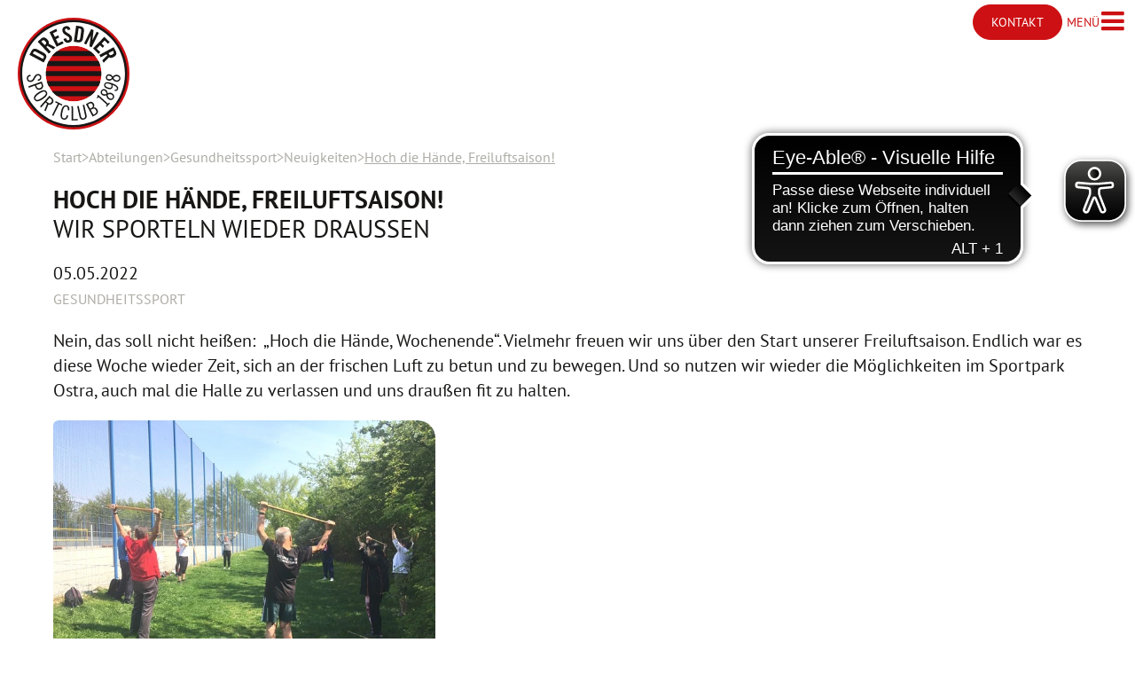

--- FILE ---
content_type: text/html;charset=UTF-8
request_url: https://www.dsc1898.de/abteilungen/gesundheitssport/neuigkeiten/hoch-die-haende-freiluftsaison
body_size: 27657
content:
<!DOCTYPE html><html lang="de">
<!--
This website is powered by Neos, the Open Source Content Application Platform licensed under the GNU/GPL.
Neos is based on Flow, a powerful PHP application framework licensed under the MIT license.

More information and contribution opportunities at https://www.neos.io
-->
<head><meta charset="UTF-8" /><script defer type="application/javascript" data-never-block>window.cookiePunchConfig={"consent":{"privacyPolicyUrl":"\/datenschutz","elementID":"cookie-punch","noAutoLoad":false,"htmlTexts":false,"embedded":false,"groupByPurpose":true,"storageMethod":"cookie","cookieName":"cookie_punch","cookieExpiresAfterDays":120,"default":false,"mustConsent":false,"acceptAll":true,"hideDeclineAll":false,"hideLearnMore":false,"noticeAsModal":false,"disablePoweredBy":false,"additionalClass":null,"cookiePath":null,"cookieDomain":null,"contextualConsentOnly":true,"purposes":{"mediaembeds":{"name":"mediaembeds","title":"Einbindung von Medien","description":null}},"services":{"youtube":{"name":"youtube","title":"YouTube Videos","description":"Von YouTube genutzte Cookies","purposes":["mediaembeds"],"contextualConsentOnly":null,"default":null,"cookies":null,"required":null,"optOut":null,"onlyOnce":null,"onInit":null,"onAccept":null,"onDecline":null}},"translations":{"acceptAll":"Alle akzeptieren","acceptSelected":"Ausgew\u00e4hlte akzeptieren","close":"Schlie\u00dfen","consentModal":{"description":"Hier k\u00f6nnen Sie die Dienste, die wir auf dieser Website nutzen m\u00f6chten, bewerten und anpassen. Sie haben das Sagen! Aktivieren oder deaktivieren Sie die Dienste, wie Sie es f\u00fcr richtig halten.","title":"Dienste, die wir nutzen m\u00f6chten"},"consentNotice":{"changeDescription":"Seit Ihrem letzten Besuch gab es \u00c4nderungen, bitte erneuern Sie Ihre Zustimmung.","title":"Cookie-Einstellungen","description":"Hallo! K\u00f6nnten wir bitte einige zus\u00e4tzliche Dienste f\u00fcr {purposes} aktivieren? Sie k\u00f6nnen Ihre Zustimmung sp\u00e4ter jederzeit \u00e4ndern oder zur\u00fcckziehen.","learnMore":"Lassen Sie mich w\u00e4hlen","testing":"Testmodus!"},"contextualConsent":{"acceptAlways":"Immer","acceptOnce":"Ja","description":"M\u00f6chten Sie von {title} bereitgestellte externe Inhalte laden?","descriptionEmptyStore":"Um diesem Dienst dauerhaft zustimmen zu k\u00f6nnen, m\u00fcssen Sie {title} in den {link} zustimmen.","modalLinkText":"Cookie-Einstellungen"},"decline":"Ich lehne ab","ok":"Das ist ok","poweredBy":"Realisiert mit Klaro!","privacyPolicy":{"name":"Datenschutzerkl\u00e4rung","text":"Um mehr zu erfahren, lesen Sie bitte unsere {privacyPolicy}."},"purposeItem":{"service":"Dienst","services":"Dienste"},"purposes":{"advertising":{"description":"Diese Dienste verarbeiten pers\u00f6nliche Informationen, um Ihnen personalisierte oder interessenbezogene Werbung zu zeigen.","title":"Werbung"},"functional":{"description":"Diese Dienste sind f\u00fcr die korrekte Funktion dieser Website unerl\u00e4sslich. Sie k\u00f6nnen sie hier nicht deaktivieren, da der Dienst sonst nicht richtig funktionieren w\u00fcrde.\n","title":"Dienstbereitstellung"},"marketing":{"description":"Diese Dienste verarbeiten pers\u00f6nliche Daten, um Ihnen relevante Inhalte \u00fcber Produkte, Dienstleistungen oder Themen zu zeigen, die Sie interessieren k\u00f6nnten.","title":"Marketing"},"performance":{"description":"Diese Dienste verarbeiten personenbezogene Daten, um den von dieser Website angebotenen Service zu optimieren.\n","title":"Optimierung der Leistung"}},"save":"Speichern","service":{"disableAll":{"description":"Mit diesem Schalter k\u00f6nnen Sie alle Dienste aktivieren oder deaktivieren.","title":"Alle Dienste aktivieren oder deaktivieren"},"optOut":{"description":"Diese Dienste werden standardm\u00e4\u00dfig geladen (Sie k\u00f6nnen sich jedoch abmelden)","title":"(Opt-out)"},"purpose":"Zweck","purposes":"Zwecke","required":{"description":"Dieser Service ist immer erforderlich","title":"(immer erforderlich)"}}}}};</script><script defer type="application/javascript" src="https://www.dsc1898.de/_Resources/Static/Packages/Sandstorm.CookiePunch/build/cookiepunch.js?bust=a82d0828" data-never-block></script><style>.klaro {--font-family: PT Sans, sans-serif;--green1: #cd1013;--light1: #181716;--dark1: #ffffff;--white2: #181716;--white3: #dadada;}</style><meta name="viewport" content="width=device-width, initial-scale=1" /><link rel="apple-touch-icon" sizes="180x180" href="https://www.dsc1898.de/_Resources/Static/Packages/DSC.Site/Favicon/apple-touch-icon.png?bust=fcba2845" /><link rel="icon" type="image/png" sizes="32x32" href="https://www.dsc1898.de/_Resources/Static/Packages/DSC.Site/Favicon/favicon-32x32.png?bust=553c0f7b" /><link rel="icon" type="image/png" sizes="16x16" href="https://www.dsc1898.de/_Resources/Static/Packages/DSC.Site/Favicon/favicon-16x16.png?bust=7a488ff3" /><link rel="manifest" href="https://www.dsc1898.de/_Resources/Static/Packages/DSC.Site/Favicon/site.webmanifest?bust=bc396efb" /><link rel="mask-icon" href="https://www.dsc1898.de/_Resources/Static/Packages/DSC.Site/Favicon/safari-pinned-tab.svg?bust=5ae0cc97" /><link rel="shortcut icon" href="https://www.dsc1898.de/_Resources/Static/Packages/DSC.Site/Favicon/favicon.ico?bust=c065d026" /><meta name="msapplication-config" content="https://www.dsc1898.de/_Resources/Static/Packages/DSC.Site/Favicon/browserconfig.xml?bust=c1e86340" /><link rel="stylesheet" href="https://www.dsc1898.de/_Resources/Static/Packages/DSC.Site/bundle.css?bust=6348a0a5" /><script defer="defer" type="text/javascript" src="https://www.dsc1898.de/_Resources/Static/Packages/DSC.Site/bundle.js?bust=6cf54e87" data-never-block></script><script async defer="defer" type="text/javascript" src="https://cdn.eye-able.com/configs/www.dsc1898.de.js" data-never-block></script><script async defer="defer" type="text/javascript" src="https://cdn.eye-able.com/public/js/eyeAble.js" data-never-block></script><title>Hoch die Hände, Freiluftsaison! - Neuigkeiten - Gesundheitssport - Abteilungen - Dresdner Sportclub 1898 e.V.</title><meta name="robots" content="index,follow" /><link rel="canonical" href="https://www.dsc1898.de/abteilungen/gesundheitssport/neuigkeiten/hoch-die-haende-freiluftsaison" /><link rel="alternate" hreflang="x-default" href="https://www.dsc1898.de/abteilungen/gesundheitssport/neuigkeiten/hoch-die-haende-freiluftsaison" /><link rel="alternate" hreflang="de" href="https://www.dsc1898.de/abteilungen/gesundheitssport/neuigkeiten/hoch-die-haende-freiluftsaison" /><meta name="twitter:card" content="summary" /><meta name="twitter:title" content="Hoch die Hände, Freiluftsaison!" /><meta name="twitter:url" content="https://www.dsc1898.de/abteilungen/gesundheitssport/neuigkeiten/hoch-die-haende-freiluftsaison" /><meta property="og:type" content="website" /><meta property="og:title" content="Hoch die Hände, Freiluftsaison!" /><meta property="og:site_name" content="Dresdner Sportclub 1898 - Sport- und Bewegungsangebot in Dresden" /><meta property="og:locale" content="de" /><meta property="og:url" content="https://www.dsc1898.de/abteilungen/gesundheitssport/neuigkeiten/hoch-die-haende-freiluftsaison" /><script type="application/ld+json">{"@context":"http:\/\/schema.org\/","@type":"BreadcrumbList","itemListElement":[{"@type":"ListItem","position":1,"name":"Start","item":"https:\/\/www.dsc1898.de\/"},{"@type":"ListItem","position":2,"name":"Abteilungen","item":"https:\/\/www.dsc1898.de\/abteilungen\/allgemeine-sportgruppe"},{"@type":"ListItem","position":3,"name":"Gesundheitssport","item":"https:\/\/www.dsc1898.de\/abteilungen\/gesundheitssport"},{"@type":"ListItem","position":4,"name":"Neuigkeiten","item":"https:\/\/www.dsc1898.de\/abteilungen\/gesundheitssport\/neuigkeiten"},{"@type":"ListItem","position":5,"name":"Hoch die H\u00e4nde, Freiluftsaison!","item":"https:\/\/www.dsc1898.de\/abteilungen\/gesundheitssport\/neuigkeiten\/hoch-die-haende-freiluftsaison"}]}</script><!-- Matomo -->
<script data-never-block>
    var _paq = window._paq = window._paq || [];
    /* tracker methods like "setCustomDimension" should be called before "trackPageView" */
    _paq.push(["disableCookies"]);
    _paq.push(['trackPageView']);
    _paq.push(['enableLinkTracking']);
    (function() {
        var u="https://matomo.dsc1898.de/";
        _paq.push(['setTrackerUrl', u+'matomo.php']);
        _paq.push(['setSiteId', 1]);
        var d=document, g=d.createElement('script'), s=d.getElementsByTagName('script')[0];
        // never block with CookiePunch
        g.setAttribute('data-never-block', '');
        g.type = 'application/javascript';
        g.async=true; g.defer=true; g.src=u+'matomo.js'; s.parentNode.insertBefore(g,s);
    })();
</script>
<noscript><p><img src="https://matomo.dsc1898.de/matomo.php?idsite=1&amp;rec=1" style="border:0;" alt="" /></p></noscript>
<!-- End Matomo Code -->
</head><body class><header class="page-header"><div class="content-width content-width--large"><nav class="page-menu page-menu--mega" x-data="{ megaMenuOpen: false, contactOpen: false }"><div class="page-menu__logo"><a href="/" class="page-header__logo" title="Link zur Startseite"><img class="page-header__logo-img" src="https://www.dsc1898.de/_Resources/Static/Packages/DSC.Site/Images/DSC_Logo.svg?bust=27cc471b" alt="Logo" /></a></div><div class="page-menu__mega" x-show="megaMenuOpen" x-collapse x-cloak x-data="pageMenuMega" x-ref="pageMenuMega" x-on:click.outside="megaMenuOpen = false" x-trap.noscroll.inert="megaMenuOpen"><header class="page-menu__mega-header content-width content-width--large"><a class="page-menu__mega-header__logo" href="/" title="Link zur Startseite"><img class="page-menu__mega-header__logo-img" src="https://www.dsc1898.de/_Resources/Static/Packages/DSC.Site/Images/DSC_Logo.svg?bust=27cc471b" alt="Logo" /></a><button x-on:click="megaMenuOpen = false; setCurrentStateWithDelay(true)" class="page-menu__mega__toggle page-menu__mega__toggle--close button button--link" title="Menü schließen"><span class="page-menu__mega__toggle__icon icon-close" aria-hidden="true"></span><span class="sr-only">Menü schließen</span></button></header><div class="page-menu__mega-content-wrapper content-width"><ul x-show="currentMenuLevel &gt; 1" class="page-menu__breadcrumb"><li><button x-show="currentMenuLevel &gt; 1" x-on:click="clearAll()" class="breadcrumb__button">Start</button><span x-show="currentMenuLevel &lt;= 1" class="breadcrumb__item-title">Start</span></li><li class="normal" :class="activeNodeIdLevel01 == 'e90bc18c-4680-4d13-b279-ccb2a3ef66fc' || currentNodeId === 'e90bc18c-4680-4d13-b279-ccb2a3ef66fc' ? 'is-visible' : 'is-hidden'"><button x-show="currentMenuLevel &gt; 2" x-on:click="setLevel(2); setActiveNodeIdLevel01(&quot;e90bc18c-4680-4d13-b279-ccb2a3ef66fc&quot;)" class="breadcrumb__button">Verein</button><span x-show="currentMenuLevel &lt;= 2" class="breadcrumb__item-title">Verein</span></li><li class="normal" :class="activeNodeIdLevel02 == 'cce3ec84-36da-45b9-97a7-9d351a282291' || currentNodeId === 'cce3ec84-36da-45b9-97a7-9d351a282291' ? 'is-visible' : 'is-hidden'"><button x-show="currentMenuLevel &gt; 3" x-on:click="setLevel(3); setActiveNodeIdLevel02(&quot;cce3ec84-36da-45b9-97a7-9d351a282291&quot;)" class="breadcrumb__button">Vereinsgremien & Dokumente</button><span x-show="currentMenuLevel &lt;= 3" class="breadcrumb__item-title">Vereinsgremien & Dokumente</span></li><li class="normal" :class="activeNodeIdLevel02 == '0e497966-fb10-41a8-b99b-1764b1e8faf8' || currentNodeId === '0e497966-fb10-41a8-b99b-1764b1e8faf8' ? 'is-visible' : 'is-hidden'"><button x-show="currentMenuLevel &gt; 3" x-on:click="setLevel(3); setActiveNodeIdLevel02(&quot;0e497966-fb10-41a8-b99b-1764b1e8faf8&quot;)" class="breadcrumb__button">Sponsoring & Spenden</button><span x-show="currentMenuLevel &lt;= 3" class="breadcrumb__item-title">Sponsoring & Spenden</span></li><li class="normal" :class="activeNodeIdLevel02 == '98ed267f-31f6-4e6e-8ede-8926b7e53272' || currentNodeId === '98ed267f-31f6-4e6e-8ede-8926b7e53272' ? 'is-visible' : 'is-hidden'"><button x-show="currentMenuLevel &gt; 3" x-on:click="setLevel(3); setActiveNodeIdLevel02(&quot;98ed267f-31f6-4e6e-8ede-8926b7e53272&quot;)" class="breadcrumb__button">Ehrenamt & Jobs</button><span x-show="currentMenuLevel &lt;= 3" class="breadcrumb__item-title">Ehrenamt & Jobs</span></li><li class="normal" :class="activeNodeIdLevel02 == '45c51e19-4853-469c-ba26-04c5a9c26813' || currentNodeId === '45c51e19-4853-469c-ba26-04c5a9c26813' ? 'is-visible' : 'is-hidden'"><button x-show="currentMenuLevel &gt; 3" x-on:click="setLevel(3); setActiveNodeIdLevel02(&quot;45c51e19-4853-469c-ba26-04c5a9c26813&quot;)" class="breadcrumb__button">Kinderschutz</button><span x-show="currentMenuLevel &lt;= 3" class="breadcrumb__item-title">Kinderschutz</span></li><li class="normal" :class="activeNodeIdLevel02 == 'e8a37eb6-cfe4-45f2-b2c3-73855c8cb7c7' || currentNodeId === 'e8a37eb6-cfe4-45f2-b2c3-73855c8cb7c7' ? 'is-visible' : 'is-hidden'"><button x-show="currentMenuLevel &gt; 3" x-on:click="setLevel(3); setActiveNodeIdLevel02(&quot;e8a37eb6-cfe4-45f2-b2c3-73855c8cb7c7&quot;)" class="breadcrumb__button">Unsere Events</button><span x-show="currentMenuLevel &lt;= 3" class="breadcrumb__item-title">Unsere Events</span></li><li class="normal" :class="activeNodeIdLevel03 == 'da3fdcff-da5f-4775-91d4-283eda955885' || currentNodeId === 'da3fdcff-da5f-4775-91d4-283eda955885' ? 'is-visible' : 'is-hidden'"><span class="breadcrumb__item-title">Karrieremesse</span></li><li class="normal" :class="activeNodeIdLevel03 == '6c5da3aa-5dbd-4eaa-be08-97e46d0a8f3b' || currentNodeId === '6c5da3aa-5dbd-4eaa-be08-97e46d0a8f3b' ? 'is-visible' : 'is-hidden'"><span class="breadcrumb__item-title">Netzwerktreffen</span></li><li class="normal" :class="activeNodeIdLevel03 == '32c739cc-1033-4864-a536-ae55cf8dc397' || currentNodeId === '32c739cc-1033-4864-a536-ae55cf8dc397' ? 'is-visible' : 'is-hidden'"><span class="breadcrumb__item-title">DSC-Familienfest</span></li><li class="normal" :class="activeNodeIdLevel03 == '7dea9c02-4c26-4dca-8dbc-a8a2b003c19d' || currentNodeId === '7dea9c02-4c26-4dca-8dbc-a8a2b003c19d' ? 'is-visible' : 'is-hidden'"><span class="breadcrumb__item-title">DSC-Vereinstag</span></li><li class="normal" :class="activeNodeIdLevel02 == '075860e9-385f-4f5c-926c-a4a8686afe60' || currentNodeId === '075860e9-385f-4f5c-926c-a4a8686afe60' ? 'is-visible' : 'is-hidden'"><button x-show="currentMenuLevel &gt; 3" x-on:click="setLevel(3); setActiveNodeIdLevel02(&quot;075860e9-385f-4f5c-926c-a4a8686afe60&quot;)" class="breadcrumb__button">Unsere Initiativen</button><span x-show="currentMenuLevel &lt;= 3" class="breadcrumb__item-title">Unsere Initiativen</span></li><li class="normal" :class="activeNodeIdLevel03 == 'f68fa04e-44bc-4bc2-a149-671059e0bc2b' || currentNodeId === 'f68fa04e-44bc-4bc2-a149-671059e0bc2b' ? 'is-visible' : 'is-hidden'"><span class="breadcrumb__item-title">Anti-Doping</span></li><li class="normal" :class="activeNodeIdLevel03 == '14c792f7-8dd8-426b-9885-df9a26b8d75a' || currentNodeId === '14c792f7-8dd8-426b-9885-df9a26b8d75a' ? 'is-visible' : 'is-hidden'"><span class="breadcrumb__item-title">Umweltschutz</span></li><li class="normal" :class="activeNodeIdLevel03 == '3427386b-0f89-4b59-bb8f-918d06d37572' || currentNodeId === '3427386b-0f89-4b59-bb8f-918d06d37572' ? 'is-visible' : 'is-hidden'"><span class="breadcrumb__item-title">Sonnenschutz</span></li><li class="normal" :class="activeNodeIdLevel02 == 'd2a6131c-9867-440f-9da4-bd203938ea9b' || currentNodeId === 'd2a6131c-9867-440f-9da4-bd203938ea9b' ? 'is-visible' : 'is-hidden'"><button x-show="currentMenuLevel &gt; 3" x-on:click="setLevel(3); setActiveNodeIdLevel02(&quot;d2a6131c-9867-440f-9da4-bd203938ea9b&quot;)" class="breadcrumb__button">Vereinschronik</button><span x-show="currentMenuLevel &lt;= 3" class="breadcrumb__item-title">Vereinschronik</span></li><li class="normal" :class="activeNodeIdLevel02 == '0753e83c-21bf-432b-8bb9-a73d050bb28f' || currentNodeId === '0753e83c-21bf-432b-8bb9-a73d050bb28f' ? 'is-visible' : 'is-hidden'"><button x-show="currentMenuLevel &gt; 3" x-on:click="setLevel(3); setActiveNodeIdLevel02(&quot;0753e83c-21bf-432b-8bb9-a73d050bb28f&quot;)" class="breadcrumb__button">Sportstätten</button><span x-show="currentMenuLevel &lt;= 3" class="breadcrumb__item-title">Sportstätten</span></li><li class="active" :class="activeNodeIdLevel01 == '3a0f5b93-32fa-4ab8-af17-39ff80861689' || currentNodeId === '3a0f5b93-32fa-4ab8-af17-39ff80861689' ? 'is-visible' : 'is-hidden'"><button x-show="currentMenuLevel &gt; 2" x-on:click="setLevel(2); setActiveNodeIdLevel01(&quot;3a0f5b93-32fa-4ab8-af17-39ff80861689&quot;)" class="breadcrumb__button">Abteilungen</button><span x-show="currentMenuLevel &lt;= 2" class="breadcrumb__item-title">Abteilungen</span></li><li class="normal" :class="activeNodeIdLevel02 == 'a8447ced-b62a-446b-bff5-8cb0ffc9dfbb' || currentNodeId === 'a8447ced-b62a-446b-bff5-8cb0ffc9dfbb' ? 'is-visible' : 'is-hidden'"><button x-show="currentMenuLevel &gt; 3" x-on:click="setLevel(3); setActiveNodeIdLevel02(&quot;a8447ced-b62a-446b-bff5-8cb0ffc9dfbb&quot;)" class="breadcrumb__button">Allgemeine Sportgruppe</button><span x-show="currentMenuLevel &lt;= 3" class="breadcrumb__item-title">Allgemeine Sportgruppe</span></li><li class="normal" :class="activeNodeIdLevel03 == '2acd7cea-c8a7-4376-8d4a-39327c6667d3' || currentNodeId === '2acd7cea-c8a7-4376-8d4a-39327c6667d3' ? 'is-visible' : 'is-hidden'"><span class="breadcrumb__item-title">Termine</span></li><li class="normal" :class="activeNodeIdLevel03 == 'f228cbf4-2abf-41a1-81e8-1900c7d29d2c' || currentNodeId === 'f228cbf4-2abf-41a1-81e8-1900c7d29d2c' ? 'is-visible' : 'is-hidden'"><span class="breadcrumb__item-title">Neuigkeiten</span></li><li class="normal" :class="activeNodeIdLevel03 == 'efac8844-8aef-4a2c-84e8-14f70f46cfdd' || currentNodeId === 'efac8844-8aef-4a2c-84e8-14f70f46cfdd' ? 'is-visible' : 'is-hidden'"><span class="breadcrumb__item-title">Kindersport</span></li><li class="normal" :class="activeNodeIdLevel03 == '17522bc0-fb13-4140-abea-c36fea353185' || currentNodeId === '17522bc0-fb13-4140-abea-c36fea353185' ? 'is-visible' : 'is-hidden'"><span class="breadcrumb__item-title">Elternsport</span></li><li class="normal" :class="activeNodeIdLevel03 == 'ab24391b-2a20-4cb1-ab96-62859d351cc8' || currentNodeId === 'ab24391b-2a20-4cb1-ab96-62859d351cc8' ? 'is-visible' : 'is-hidden'"><span class="breadcrumb__item-title">Abteilung</span></li><li class="normal" :class="activeNodeIdLevel03 == '28c7127e-5e00-4934-acd2-2f5b832b8489' || currentNodeId === '28c7127e-5e00-4934-acd2-2f5b832b8489' ? 'is-visible' : 'is-hidden'"><span class="breadcrumb__item-title">Sponsoren und Spenden</span></li><li class="normal" :class="activeNodeIdLevel03 == '5791f5a9-090b-49ec-a0bf-4efce4473b18' || currentNodeId === '5791f5a9-090b-49ec-a0bf-4efce4473b18' ? 'is-visible' : 'is-hidden'"><span class="breadcrumb__item-title">Sportstätten</span></li><li class="normal" :class="activeNodeIdLevel03 == '4df4dd11-f401-47da-9da5-555f7ecf0647' || currentNodeId === '4df4dd11-f401-47da-9da5-555f7ecf0647' ? 'is-visible' : 'is-hidden'"><span class="breadcrumb__item-title">Medien</span></li><li class="normal" :class="activeNodeIdLevel02 == 'ed52779f-1f77-43d0-a431-5438f8f4af1d' || currentNodeId === 'ed52779f-1f77-43d0-a431-5438f8f4af1d' ? 'is-visible' : 'is-hidden'"><button x-show="currentMenuLevel &gt; 3" x-on:click="setLevel(3); setActiveNodeIdLevel02(&quot;ed52779f-1f77-43d0-a431-5438f8f4af1d&quot;)" class="breadcrumb__button">Fußball</button><span x-show="currentMenuLevel &lt;= 3" class="breadcrumb__item-title">Fußball</span></li><li class="normal" :class="activeNodeIdLevel03 == 'a07a2af6-d16d-4ea7-8dfc-e45de6b0ac24' || currentNodeId === 'a07a2af6-d16d-4ea7-8dfc-e45de6b0ac24' ? 'is-visible' : 'is-hidden'"><span class="breadcrumb__item-title">Termine</span></li><li class="normal" :class="activeNodeIdLevel03 == '36768279-3f32-4a5c-8206-dc42d6e49778' || currentNodeId === '36768279-3f32-4a5c-8206-dc42d6e49778' ? 'is-visible' : 'is-hidden'"><span class="breadcrumb__item-title">Neuigkeiten</span></li><li class="normal" :class="activeNodeIdLevel03 == 'cf87815f-8ebc-4427-bda7-25b1dda7bdaf' || currentNodeId === 'cf87815f-8ebc-4427-bda7-25b1dda7bdaf' ? 'is-visible' : 'is-hidden'"><span class="breadcrumb__item-title">Trainingsangebot Männer</span></li><li class="normal" :class="activeNodeIdLevel03 == '11c772f1-df11-4044-8ef3-534ecfd1ea30' || currentNodeId === '11c772f1-df11-4044-8ef3-534ecfd1ea30' ? 'is-visible' : 'is-hidden'"><span class="breadcrumb__item-title">Trainingsangebot Nachwuchs</span></li><li class="normal" :class="activeNodeIdLevel03 == '022d2d59-20cc-4e99-9b3b-ce531bbd9b0b' || currentNodeId === '022d2d59-20cc-4e99-9b3b-ce531bbd9b0b' ? 'is-visible' : 'is-hidden'"><span class="breadcrumb__item-title">Abteilung</span></li><li class="normal" :class="activeNodeIdLevel03 == '329bf099-28a4-4436-9293-f6d42d750f41' || currentNodeId === '329bf099-28a4-4436-9293-f6d42d750f41' ? 'is-visible' : 'is-hidden'"><span class="breadcrumb__item-title">Sponsoren und Spenden</span></li><li class="normal" :class="activeNodeIdLevel03 == '62c7339d-9248-4a9b-9655-80ff23ad1a81' || currentNodeId === '62c7339d-9248-4a9b-9655-80ff23ad1a81' ? 'is-visible' : 'is-hidden'"><span class="breadcrumb__item-title">Sportstätten</span></li><li class="normal" :class="activeNodeIdLevel03 == 'bf397771-363b-4c96-a18f-9c496d447b32' || currentNodeId === 'bf397771-363b-4c96-a18f-9c496d447b32' ? 'is-visible' : 'is-hidden'"><span class="breadcrumb__item-title">Medien</span></li><li class="active" :class="activeNodeIdLevel02 == '068ef4b3-24f3-48e2-bd6f-a6faf05075fb' || currentNodeId === '068ef4b3-24f3-48e2-bd6f-a6faf05075fb' ? 'is-visible' : 'is-hidden'"><button x-show="currentMenuLevel &gt; 3" x-on:click="setLevel(3); setActiveNodeIdLevel02(&quot;068ef4b3-24f3-48e2-bd6f-a6faf05075fb&quot;)" class="breadcrumb__button">Gesundheitssport</button><span x-show="currentMenuLevel &lt;= 3" class="breadcrumb__item-title">Gesundheitssport</span></li><li class="normal" :class="activeNodeIdLevel03 == '3c9b17f2-6406-4972-99a5-4a912c0dfc0f' || currentNodeId === '3c9b17f2-6406-4972-99a5-4a912c0dfc0f' ? 'is-visible' : 'is-hidden'"><span class="breadcrumb__item-title">Rehabilitationssport</span></li><li class="normal" :class="activeNodeIdLevel03 == 'fde3d409-d1b5-46c1-a24a-7bf853256139' || currentNodeId === 'fde3d409-d1b5-46c1-a24a-7bf853256139' ? 'is-visible' : 'is-hidden'"><span class="breadcrumb__item-title">Herzsport</span></li><li class="normal" :class="activeNodeIdLevel03 == 'b4ab31ba-cb34-4f0d-9f85-254820a89dfb' || currentNodeId === 'b4ab31ba-cb34-4f0d-9f85-254820a89dfb' ? 'is-visible' : 'is-hidden'"><span class="breadcrumb__item-title">Breitensport</span></li><li class="normal" :class="activeNodeIdLevel03 == 'f85c04d6-2d99-4d35-9de7-fd892043f47e' || currentNodeId === 'f85c04d6-2d99-4d35-9de7-fd892043f47e' ? 'is-visible' : 'is-hidden'"><span class="breadcrumb__item-title">Milon Gesundheits-Zirkel</span></li><li class="normal" :class="activeNodeIdLevel03 == '31af453a-bb5f-4c53-b5c3-be6fc8a7801a' || currentNodeId === '31af453a-bb5f-4c53-b5c3-be6fc8a7801a' ? 'is-visible' : 'is-hidden'"><span class="breadcrumb__item-title">Einzeltraining</span></li><li class="normal" :class="activeNodeIdLevel03 == 'a6d3ed94-c1ae-4ee7-bc1e-62ddb0a115f1' || currentNodeId === 'a6d3ed94-c1ae-4ee7-bc1e-62ddb0a115f1' ? 'is-visible' : 'is-hidden'"><span class="breadcrumb__item-title">Betriebliche Gesundheitsförderung - BGF</span></li><li class="normal" :class="activeNodeIdLevel03 == 'c4509ae7-7b78-4ecd-9144-8856b3f7645b' || currentNodeId === 'c4509ae7-7b78-4ecd-9144-8856b3f7645b' ? 'is-visible' : 'is-hidden'"><span class="breadcrumb__item-title">weitere Angebote</span></li><li class="normal" :class="activeNodeIdLevel03 == '129bc14e-b2a8-4e2a-9ee4-405be26c8645' || currentNodeId === '129bc14e-b2a8-4e2a-9ee4-405be26c8645' ? 'is-visible' : 'is-hidden'"><span class="breadcrumb__item-title">Unser Team</span></li><li class="active" :class="activeNodeIdLevel03 == 'e75df5d5-dde2-4988-a444-4a1add5d1af6' || currentNodeId === 'e75df5d5-dde2-4988-a444-4a1add5d1af6' ? 'is-visible' : 'is-hidden'"><span class="breadcrumb__item-title">Neuigkeiten</span></li><li class="normal" :class="activeNodeIdLevel03 == '50c54b1f-55d3-468d-9d10-f234cb19846a' || currentNodeId === '50c54b1f-55d3-468d-9d10-f234cb19846a' ? 'is-visible' : 'is-hidden'"><span class="breadcrumb__item-title">Sponsoren, Partner und Spenden</span></li><li class="normal" :class="activeNodeIdLevel03 == '37f48d06-0556-4e1b-b520-76542d7ae140' || currentNodeId === '37f48d06-0556-4e1b-b520-76542d7ae140' ? 'is-visible' : 'is-hidden'"><span class="breadcrumb__item-title">Abteilung</span></li><li class="normal" :class="activeNodeIdLevel03 == '2b219708-5e9e-4fea-bd2b-d4c1fb9889b3' || currentNodeId === '2b219708-5e9e-4fea-bd2b-d4c1fb9889b3' ? 'is-visible' : 'is-hidden'"><span class="breadcrumb__item-title">Medien</span></li><li class="normal" :class="activeNodeIdLevel03 == '7070824f-d143-4484-a46a-53e6810a9be1' || currentNodeId === '7070824f-d143-4484-a46a-53e6810a9be1' ? 'is-visible' : 'is-hidden'"><span class="breadcrumb__item-title">Sportstätten</span></li><li class="normal" :class="activeNodeIdLevel03 == '14201fcb-4ff7-46f7-a738-0c2a2bf336df' || currentNodeId === '14201fcb-4ff7-46f7-a738-0c2a2bf336df' ? 'is-visible' : 'is-hidden'"><span class="breadcrumb__item-title">Termine</span></li><li class="normal" :class="activeNodeIdLevel02 == '91e688fe-ec32-4aff-8bc7-353c72003d43' || currentNodeId === '91e688fe-ec32-4aff-8bc7-353c72003d43' ? 'is-visible' : 'is-hidden'"><button x-show="currentMenuLevel &gt; 3" x-on:click="setLevel(3); setActiveNodeIdLevel02(&quot;91e688fe-ec32-4aff-8bc7-353c72003d43&quot;)" class="breadcrumb__button">Gewichtheben</button><span x-show="currentMenuLevel &lt;= 3" class="breadcrumb__item-title">Gewichtheben</span></li><li class="normal" :class="activeNodeIdLevel03 == 'f9e7ad0a-e438-44e5-9904-32aac9193c25' || currentNodeId === 'f9e7ad0a-e438-44e5-9904-32aac9193c25' ? 'is-visible' : 'is-hidden'"><span class="breadcrumb__item-title">Termine</span></li><li class="normal" :class="activeNodeIdLevel03 == 'd3eb908e-9b06-4de5-b86a-0bce4573d9d8' || currentNodeId === 'd3eb908e-9b06-4de5-b86a-0bce4573d9d8' ? 'is-visible' : 'is-hidden'"><span class="breadcrumb__item-title">Neuigkeiten</span></li><li class="normal" :class="activeNodeIdLevel03 == '6473e16d-4e2e-47d1-b419-b7d7fc1f15e4' || currentNodeId === '6473e16d-4e2e-47d1-b419-b7d7fc1f15e4' ? 'is-visible' : 'is-hidden'"><span class="breadcrumb__item-title">Trainingsangebot</span></li><li class="normal" :class="activeNodeIdLevel03 == 'e2788d7b-5a9f-4ca2-a84e-8086bf48c5db' || currentNodeId === 'e2788d7b-5a9f-4ca2-a84e-8086bf48c5db' ? 'is-visible' : 'is-hidden'"><span class="breadcrumb__item-title">Sportstätten</span></li><li class="normal" :class="activeNodeIdLevel03 == 'f7a21999-8774-47df-b20e-aef7c1496bcf' || currentNodeId === 'f7a21999-8774-47df-b20e-aef7c1496bcf' ? 'is-visible' : 'is-hidden'"><span class="breadcrumb__item-title">Sponsoren und Spenden</span></li><li class="normal" :class="activeNodeIdLevel03 == '15ff76c4-6414-4865-a06a-a4e674ac9916' || currentNodeId === '15ff76c4-6414-4865-a06a-a4e674ac9916' ? 'is-visible' : 'is-hidden'"><span class="breadcrumb__item-title">Medien</span></li><li class="normal" :class="activeNodeIdLevel02 == 'f97b56e9-9c46-4c46-bc6a-b1ae36d2cb37' || currentNodeId === 'f97b56e9-9c46-4c46-bc6a-b1ae36d2cb37' ? 'is-visible' : 'is-hidden'"><button x-show="currentMenuLevel &gt; 3" x-on:click="setLevel(3); setActiveNodeIdLevel02(&quot;f97b56e9-9c46-4c46-bc6a-b1ae36d2cb37&quot;)" class="breadcrumb__button">Leichtathletik</button><span x-show="currentMenuLevel &lt;= 3" class="breadcrumb__item-title">Leichtathletik</span></li><li class="normal" :class="activeNodeIdLevel03 == 'ae9d8e9a-3668-447b-9e40-001561c27d51' || currentNodeId === 'ae9d8e9a-3668-447b-9e40-001561c27d51' ? 'is-visible' : 'is-hidden'"><span class="breadcrumb__item-title">Termine</span></li><li class="normal" :class="activeNodeIdLevel03 == 'fd570c3d-e841-46e6-8829-9121f33097be' || currentNodeId === 'fd570c3d-e841-46e6-8829-9121f33097be' ? 'is-visible' : 'is-hidden'"><span class="breadcrumb__item-title">Neuigkeiten</span></li><li class="normal" :class="activeNodeIdLevel03 == '86625fae-4548-4e67-806d-3363eb58d0f1' || currentNodeId === '86625fae-4548-4e67-806d-3363eb58d0f1' ? 'is-visible' : 'is-hidden'"><span class="breadcrumb__item-title">Trainer*innen</span></li><li class="normal" :class="activeNodeIdLevel03 == 'b072ed3f-90a3-4174-826a-86c3d64c35fe' || currentNodeId === 'b072ed3f-90a3-4174-826a-86c3d64c35fe' ? 'is-visible' : 'is-hidden'"><span class="breadcrumb__item-title">Abteilung</span></li><li class="normal" :class="activeNodeIdLevel03 == 'da205495-8883-4526-97fa-d7cb8486c2ba' || currentNodeId === 'da205495-8883-4526-97fa-d7cb8486c2ba' ? 'is-visible' : 'is-hidden'"><span class="breadcrumb__item-title">Sponsoren und Spenden</span></li><li class="normal" :class="activeNodeIdLevel03 == '9b58bd1c-04d9-49d5-9a42-38b3c833096a' || currentNodeId === '9b58bd1c-04d9-49d5-9a42-38b3c833096a' ? 'is-visible' : 'is-hidden'"><span class="breadcrumb__item-title">Sportstätten</span></li><li class="normal" :class="activeNodeIdLevel03 == '68b87ae0-0ff3-480b-acc2-1066c42821e4' || currentNodeId === '68b87ae0-0ff3-480b-acc2-1066c42821e4' ? 'is-visible' : 'is-hidden'"><span class="breadcrumb__item-title">Stadioneröffnung / Goldenes Oval 2024</span></li><li class="normal" :class="activeNodeIdLevel03 == 'bd805d5a-1f68-4e59-8825-a8d0585ae477' || currentNodeId === 'bd805d5a-1f68-4e59-8825-a8d0585ae477' ? 'is-visible' : 'is-hidden'"><span class="breadcrumb__item-title">Medien</span></li><li class="normal" :class="activeNodeIdLevel02 == 'faf32f70-b9fa-43ad-bb90-6fea5dbf47e3' || currentNodeId === 'faf32f70-b9fa-43ad-bb90-6fea5dbf47e3' ? 'is-visible' : 'is-hidden'"><button x-show="currentMenuLevel &gt; 3" x-on:click="setLevel(3); setActiveNodeIdLevel02(&quot;faf32f70-b9fa-43ad-bb90-6fea5dbf47e3&quot;)" class="breadcrumb__button">Radsport</button><span x-show="currentMenuLevel &lt;= 3" class="breadcrumb__item-title">Radsport</span></li><li class="normal" :class="activeNodeIdLevel03 == '1559e9cb-5cc0-4ded-8e05-91a3b7a8d28a' || currentNodeId === '1559e9cb-5cc0-4ded-8e05-91a3b7a8d28a' ? 'is-visible' : 'is-hidden'"><span class="breadcrumb__item-title">Termine</span></li><li class="normal" :class="activeNodeIdLevel03 == '76a90981-c85f-4389-8595-a877ad470e23' || currentNodeId === '76a90981-c85f-4389-8595-a877ad470e23' ? 'is-visible' : 'is-hidden'"><span class="breadcrumb__item-title">Neuigkeiten</span></li><li class="normal" :class="activeNodeIdLevel03 == 'acdc2a97-55a8-4bd9-933e-1968af3a797b' || currentNodeId === 'acdc2a97-55a8-4bd9-933e-1968af3a797b' ? 'is-visible' : 'is-hidden'"><span class="breadcrumb__item-title">Trainingsangebot</span></li><li class="normal" :class="activeNodeIdLevel03 == 'f6d13154-c3bd-478d-b5f8-9e659163796f' || currentNodeId === 'f6d13154-c3bd-478d-b5f8-9e659163796f' ? 'is-visible' : 'is-hidden'"><span class="breadcrumb__item-title">Spitzensportler*innen</span></li><li class="normal" :class="activeNodeIdLevel03 == '35eb9724-21aa-4fc6-85af-d0732f06dd75' || currentNodeId === '35eb9724-21aa-4fc6-85af-d0732f06dd75' ? 'is-visible' : 'is-hidden'"><span class="breadcrumb__item-title">Trainer*innen</span></li><li class="normal" :class="activeNodeIdLevel03 == '831af482-3212-4a6e-a77c-57c2f16d32d5' || currentNodeId === '831af482-3212-4a6e-a77c-57c2f16d32d5' ? 'is-visible' : 'is-hidden'"><span class="breadcrumb__item-title">Abteilung</span></li><li class="normal" :class="activeNodeIdLevel03 == 'f648969c-99ba-4a7f-a92e-c1bd24a0ebfa' || currentNodeId === 'f648969c-99ba-4a7f-a92e-c1bd24a0ebfa' ? 'is-visible' : 'is-hidden'"><span class="breadcrumb__item-title">Sponsoren und Spenden</span></li><li class="normal" :class="activeNodeIdLevel03 == 'f006c434-2f1c-4f16-aceb-14b8348e557c' || currentNodeId === 'f006c434-2f1c-4f16-aceb-14b8348e557c' ? 'is-visible' : 'is-hidden'"><span class="breadcrumb__item-title">Sportstätten</span></li><li class="normal" :class="activeNodeIdLevel03 == 'd5042709-b8df-4857-9753-16098d94c009' || currentNodeId === 'd5042709-b8df-4857-9753-16098d94c009' ? 'is-visible' : 'is-hidden'"><span class="breadcrumb__item-title">Medien</span></li><li class="normal" :class="activeNodeIdLevel03 == '16c07ee8-10fc-4dd6-874b-55991b328923' || currentNodeId === '16c07ee8-10fc-4dd6-874b-55991b328923' ? 'is-visible' : 'is-hidden'"><span class="breadcrumb__item-title">XCO BikeCup Elstra</span></li><li class="normal" :class="activeNodeIdLevel03 == '3ea46c3c-de86-4e96-b4c2-343e056cf2a2' || currentNodeId === '3ea46c3c-de86-4e96-b4c2-343e056cf2a2' ? 'is-visible' : 'is-hidden'"><span class="breadcrumb__item-title">Weihnachtsbiken</span></li><li class="normal" :class="activeNodeIdLevel02 == '164d71d9-d2b3-458a-bbe6-dab89d07f732' || currentNodeId === '164d71d9-d2b3-458a-bbe6-dab89d07f732' ? 'is-visible' : 'is-hidden'"><button x-show="currentMenuLevel &gt; 3" x-on:click="setLevel(3); setActiveNodeIdLevel02(&quot;164d71d9-d2b3-458a-bbe6-dab89d07f732&quot;)" class="breadcrumb__button">Rennrodel, Skeleton & Bobsport</button><span x-show="currentMenuLevel &lt;= 3" class="breadcrumb__item-title">Rennrodel, Skeleton & Bobsport</span></li><li class="normal" :class="activeNodeIdLevel03 == '017df960-279d-4cf2-82cf-463aa0def753' || currentNodeId === '017df960-279d-4cf2-82cf-463aa0def753' ? 'is-visible' : 'is-hidden'"><span class="breadcrumb__item-title">Termine</span></li><li class="normal" :class="activeNodeIdLevel03 == 'f0f4add1-34e2-4d99-85d4-89b3ae7b4a63' || currentNodeId === 'f0f4add1-34e2-4d99-85d4-89b3ae7b4a63' ? 'is-visible' : 'is-hidden'"><span class="breadcrumb__item-title">Neuigkeiten</span></li><li class="normal" :class="activeNodeIdLevel03 == '1c6467f3-61fd-468b-b71e-3d55ee758f97' || currentNodeId === '1c6467f3-61fd-468b-b71e-3d55ee758f97' ? 'is-visible' : 'is-hidden'"><span class="breadcrumb__item-title">Trainingsangebot</span></li><li class="normal" :class="activeNodeIdLevel03 == 'a9cd7d14-6194-4ff9-a332-854ec0d4dafa' || currentNodeId === 'a9cd7d14-6194-4ff9-a332-854ec0d4dafa' ? 'is-visible' : 'is-hidden'"><span class="breadcrumb__item-title">Spitzensportler*innen</span></li><li class="normal" :class="activeNodeIdLevel03 == 'afd588d3-26fd-4d2b-aa00-a63ceac2df7b' || currentNodeId === 'afd588d3-26fd-4d2b-aa00-a63ceac2df7b' ? 'is-visible' : 'is-hidden'"><span class="breadcrumb__item-title">Abteilung</span></li><li class="normal" :class="activeNodeIdLevel03 == '5f0e9e0e-c2cc-4894-bf83-956de88aeaf8' || currentNodeId === '5f0e9e0e-c2cc-4894-bf83-956de88aeaf8' ? 'is-visible' : 'is-hidden'"><span class="breadcrumb__item-title">Sponsoren und Spenden</span></li><li class="normal" :class="activeNodeIdLevel03 == '835c7a7f-5ff5-408e-b251-55517ecdd9cb' || currentNodeId === '835c7a7f-5ff5-408e-b251-55517ecdd9cb' ? 'is-visible' : 'is-hidden'"><span class="breadcrumb__item-title">Sportstätten</span></li><li class="normal" :class="activeNodeIdLevel03 == '40b9eb98-d47c-4661-b0a7-3a1fa68a4c49' || currentNodeId === '40b9eb98-d47c-4661-b0a7-3a1fa68a4c49' ? 'is-visible' : 'is-hidden'"><span class="breadcrumb__item-title">Medien</span></li><li class="normal" :class="activeNodeIdLevel02 == '4d9bcec4-6f76-47ed-b1bd-824ad5e32604' || currentNodeId === '4d9bcec4-6f76-47ed-b1bd-824ad5e32604' ? 'is-visible' : 'is-hidden'"><button x-show="currentMenuLevel &gt; 3" x-on:click="setLevel(3); setActiveNodeIdLevel02(&quot;4d9bcec4-6f76-47ed-b1bd-824ad5e32604&quot;)" class="breadcrumb__button">Schwimmen</button><span x-show="currentMenuLevel &lt;= 3" class="breadcrumb__item-title">Schwimmen</span></li><li class="normal" :class="activeNodeIdLevel03 == 'afa0228b-2294-4b0d-b4d9-218b9d5a4f46' || currentNodeId === 'afa0228b-2294-4b0d-b4d9-218b9d5a4f46' ? 'is-visible' : 'is-hidden'"><span class="breadcrumb__item-title">Neuigkeiten</span></li><li class="normal" :class="activeNodeIdLevel03 == '227782cb-68fd-46b4-bfc7-8b583b90ce4e' || currentNodeId === '227782cb-68fd-46b4-bfc7-8b583b90ce4e' ? 'is-visible' : 'is-hidden'"><span class="breadcrumb__item-title">Wettkämpfe und Termine</span></li><li class="normal" :class="activeNodeIdLevel03 == '68f1d726-967a-4f85-ba50-eb444c8425b1' || currentNodeId === '68f1d726-967a-4f85-ba50-eb444c8425b1' ? 'is-visible' : 'is-hidden'"><span class="breadcrumb__item-title">Trainingsangebot</span></li><li class="normal" :class="activeNodeIdLevel03 == 'f6a51db7-2859-4e92-996c-d5bede47607d' || currentNodeId === 'f6a51db7-2859-4e92-996c-d5bede47607d' ? 'is-visible' : 'is-hidden'"><span class="breadcrumb__item-title">Nachwuchszentrum</span></li><li class="normal" :class="activeNodeIdLevel03 == '9c1ac216-5311-4eca-b6dd-a7c48e8d8c2e' || currentNodeId === '9c1ac216-5311-4eca-b6dd-a7c48e8d8c2e' ? 'is-visible' : 'is-hidden'"><span class="breadcrumb__item-title">Landesstützpunkt</span></li><li class="normal" :class="activeNodeIdLevel03 == '1173a12a-2d04-4a5a-87c8-eab5c3e5edff' || currentNodeId === '1173a12a-2d04-4a5a-87c8-eab5c3e5edff' ? 'is-visible' : 'is-hidden'"><span class="breadcrumb__item-title">Abteilung</span></li><li class="normal" :class="activeNodeIdLevel03 == '9e338982-150b-43ab-a507-ab26a2052345' || currentNodeId === '9e338982-150b-43ab-a507-ab26a2052345' ? 'is-visible' : 'is-hidden'"><span class="breadcrumb__item-title">Sponsoren und Spenden</span></li><li class="normal" :class="activeNodeIdLevel03 == '23be45fc-f907-4cf3-a29d-93f4fa7460ea' || currentNodeId === '23be45fc-f907-4cf3-a29d-93f4fa7460ea' ? 'is-visible' : 'is-hidden'"><span class="breadcrumb__item-title">Medien</span></li><li class="normal" :class="activeNodeIdLevel02 == '53c32887-84ae-47d5-a946-043a415c382f' || currentNodeId === '53c32887-84ae-47d5-a946-043a415c382f' ? 'is-visible' : 'is-hidden'"><button x-show="currentMenuLevel &gt; 3" x-on:click="setLevel(3); setActiveNodeIdLevel02(&quot;53c32887-84ae-47d5-a946-043a415c382f&quot;)" class="breadcrumb__button">Turnen & Sportakrobatik</button><span x-show="currentMenuLevel &lt;= 3" class="breadcrumb__item-title">Turnen & Sportakrobatik</span></li><li class="normal" :class="activeNodeIdLevel03 == 'b7a9c263-51ae-458a-be89-ab06177efe4c' || currentNodeId === 'b7a9c263-51ae-458a-be89-ab06177efe4c' ? 'is-visible' : 'is-hidden'"><span class="breadcrumb__item-title">Neuigkeiten</span></li><li class="normal" :class="activeNodeIdLevel03 == '9cc05411-50bf-41c4-8c7a-245c76ed66d3' || currentNodeId === '9cc05411-50bf-41c4-8c7a-245c76ed66d3' ? 'is-visible' : 'is-hidden'"><span class="breadcrumb__item-title">Termine</span></li><li class="normal" :class="activeNodeIdLevel03 == 'c3ca9a72-2fa7-4c4c-929f-408d0f95e24f' || currentNodeId === 'c3ca9a72-2fa7-4c4c-929f-408d0f95e24f' ? 'is-visible' : 'is-hidden'"><span class="breadcrumb__item-title">Sportakrobatik</span></li><li class="normal" :class="activeNodeIdLevel03 == 'ffb9db27-d62a-4eb8-88c2-a80a633f317b' || currentNodeId === 'ffb9db27-d62a-4eb8-88c2-a80a633f317b' ? 'is-visible' : 'is-hidden'"><span class="breadcrumb__item-title">Leistungsturnen</span></li><li class="normal" :class="activeNodeIdLevel03 == 'cb506653-afaf-4318-a944-a9203996c829' || currentNodeId === 'cb506653-afaf-4318-a944-a9203996c829' ? 'is-visible' : 'is-hidden'"><span class="breadcrumb__item-title">Allgemeines Turnen</span></li><li class="normal" :class="activeNodeIdLevel03 == '43f796b0-0360-40ad-b37b-783c0991becd' || currentNodeId === '43f796b0-0360-40ad-b37b-783c0991becd' ? 'is-visible' : 'is-hidden'"><span class="breadcrumb__item-title">Abteilung</span></li><li class="normal" :class="activeNodeIdLevel03 == '8fb6c3cd-9a10-4ae3-afa2-2722048b5d59' || currentNodeId === '8fb6c3cd-9a10-4ae3-afa2-2722048b5d59' ? 'is-visible' : 'is-hidden'"><span class="breadcrumb__item-title">Sponsoren und Fördervereine</span></li><li class="normal" :class="activeNodeIdLevel03 == 'bf29ecb2-ea4a-4a97-8ba3-91f94af31c50' || currentNodeId === 'bf29ecb2-ea4a-4a97-8ba3-91f94af31c50' ? 'is-visible' : 'is-hidden'"><span class="breadcrumb__item-title">Sportstätten</span></li><li class="normal" :class="activeNodeIdLevel03 == '19a686d4-280c-4e08-b07b-bc7d9c46ab27' || currentNodeId === '19a686d4-280c-4e08-b07b-bc7d9c46ab27' ? 'is-visible' : 'is-hidden'"><span class="breadcrumb__item-title">Medien</span></li><li class="normal" :class="activeNodeIdLevel02 == 'b709fc1c-b459-40e8-885c-5a4429c5f1bd' || currentNodeId === 'b709fc1c-b459-40e8-885c-5a4429c5f1bd' ? 'is-visible' : 'is-hidden'"><button x-show="currentMenuLevel &gt; 3" x-on:click="setLevel(3); setActiveNodeIdLevel02(&quot;b709fc1c-b459-40e8-885c-5a4429c5f1bd&quot;)" class="breadcrumb__button">Volleyball</button><span x-show="currentMenuLevel &lt;= 3" class="breadcrumb__item-title">Volleyball</span></li><li class="normal" :class="activeNodeIdLevel03 == 'ffa2a582-2096-4756-9d5c-d2aecb5dc8d4' || currentNodeId === 'ffa2a582-2096-4756-9d5c-d2aecb5dc8d4' ? 'is-visible' : 'is-hidden'"><span class="breadcrumb__item-title">Abteilung</span></li><li class="normal" :class="activeNodeIdLevel03 == '5b65fcfa-5db2-4fd2-9440-265ace46a448' || currentNodeId === '5b65fcfa-5db2-4fd2-9440-265ace46a448' ? 'is-visible' : 'is-hidden'"><span class="breadcrumb__item-title">1. Bundesliga</span></li><li class="normal" :class="activeNodeIdLevel03 == 'a7288f5a-4346-4085-87e7-ea01698c7d51' || currentNodeId === 'a7288f5a-4346-4085-87e7-ea01698c7d51' ? 'is-visible' : 'is-hidden'"><span class="breadcrumb__item-title">Nachwuchs</span></li><li class="normal" :class="activeNodeIdLevel03 == '2e73592b-bec5-4660-90fc-54ef9b6c168e' || currentNodeId === '2e73592b-bec5-4660-90fc-54ef9b6c168e' ? 'is-visible' : 'is-hidden'"><span class="breadcrumb__item-title">VCO - Die DSC-Talente</span></li><li class="normal" :class="activeNodeIdLevel03 == 'cbbc5705-685d-459b-84f2-c5562a26d1f3' || currentNodeId === 'cbbc5705-685d-459b-84f2-c5562a26d1f3' ? 'is-visible' : 'is-hidden'"><span class="breadcrumb__item-title">Sitzvolleyball</span></li><li class="normal" :class="activeNodeIdLevel03 == '97c314a5-43a8-4847-bbda-3f53c7003eed' || currentNodeId === '97c314a5-43a8-4847-bbda-3f53c7003eed' ? 'is-visible' : 'is-hidden'"><span class="breadcrumb__item-title">DSC Damen 2</span></li><li class="normal" :class="activeNodeIdLevel03 == 'f877aef7-f0c2-4d9f-961a-f9de76c4a17c' || currentNodeId === 'f877aef7-f0c2-4d9f-961a-f9de76c4a17c' ? 'is-visible' : 'is-hidden'"><span class="breadcrumb__item-title">Termine</span></li><li class="normal" :class="activeNodeIdLevel03 == 'a10ddfdc-b221-43bd-8171-b7839049197d' || currentNodeId === 'a10ddfdc-b221-43bd-8171-b7839049197d' ? 'is-visible' : 'is-hidden'"><span class="breadcrumb__item-title">Neuigkeiten</span></li><li class="normal" :class="activeNodeIdLevel03 == 'b3999b86-ba49-4fb7-8344-f23ad5f8602d' || currentNodeId === 'b3999b86-ba49-4fb7-8344-f23ad5f8602d' ? 'is-visible' : 'is-hidden'"><span class="breadcrumb__item-title">Sponsoren, Spenden und Mitgliedschaften</span></li><li class="normal" :class="activeNodeIdLevel03 == '86e5356c-e7e6-42cd-8aae-d65d7eeabc84' || currentNodeId === '86e5356c-e7e6-42cd-8aae-d65d7eeabc84' ? 'is-visible' : 'is-hidden'"><span class="breadcrumb__item-title">Microsponsoring 1. Bundesliga</span></li><li class="normal" :class="activeNodeIdLevel03 == 'd4a79080-9597-4931-a9de-115d8984ab2e' || currentNodeId === 'd4a79080-9597-4931-a9de-115d8984ab2e' ? 'is-visible' : 'is-hidden'"><span class="breadcrumb__item-title">Sportstätten</span></li><li class="normal" :class="activeNodeIdLevel02 == 'd17eb82c-d53a-46b5-abf5-459f2f2727d4' || currentNodeId === 'd17eb82c-d53a-46b5-abf5-459f2f2727d4' ? 'is-visible' : 'is-hidden'"><button x-show="currentMenuLevel &gt; 3" x-on:click="setLevel(3); setActiveNodeIdLevel02(&quot;d17eb82c-d53a-46b5-abf5-459f2f2727d4&quot;)" class="breadcrumb__button">Wasserspringen</button><span x-show="currentMenuLevel &lt;= 3" class="breadcrumb__item-title">Wasserspringen</span></li><li class="normal" :class="activeNodeIdLevel03 == '10a94a44-4bbf-428d-be89-fcb97df94fc8' || currentNodeId === '10a94a44-4bbf-428d-be89-fcb97df94fc8' ? 'is-visible' : 'is-hidden'"><span class="breadcrumb__item-title">Termine</span></li><li class="normal" :class="activeNodeIdLevel03 == '65d31386-d21c-44ed-8289-1905207dc2b9' || currentNodeId === '65d31386-d21c-44ed-8289-1905207dc2b9' ? 'is-visible' : 'is-hidden'"><span class="breadcrumb__item-title">Neuigkeiten</span></li><li class="normal" :class="activeNodeIdLevel03 == 'c7b1bf08-2c7a-484d-8fcf-6b8ac8fc3e91' || currentNodeId === 'c7b1bf08-2c7a-484d-8fcf-6b8ac8fc3e91' ? 'is-visible' : 'is-hidden'"><span class="breadcrumb__item-title">Trainingsangebot</span></li><li class="normal" :class="activeNodeIdLevel03 == '15e93149-6a27-41e1-ba87-0ed6e7a29aab' || currentNodeId === '15e93149-6a27-41e1-ba87-0ed6e7a29aab' ? 'is-visible' : 'is-hidden'"><span class="breadcrumb__item-title">Wettkampfgeschehen</span></li><li class="normal" :class="activeNodeIdLevel03 == '970d03d0-7663-461c-95b3-50a370d6d1c5' || currentNodeId === '970d03d0-7663-461c-95b3-50a370d6d1c5' ? 'is-visible' : 'is-hidden'"><span class="breadcrumb__item-title">Spitzensportler*innen</span></li><li class="normal" :class="activeNodeIdLevel03 == '7463cd9c-5c8f-487b-a12e-db48ecb6dcd0' || currentNodeId === '7463cd9c-5c8f-487b-a12e-db48ecb6dcd0' ? 'is-visible' : 'is-hidden'"><span class="breadcrumb__item-title">Trainerteam</span></li><li class="normal" :class="activeNodeIdLevel03 == '16fa824f-a36f-45a9-9c78-ca06cbbeb38f' || currentNodeId === '16fa824f-a36f-45a9-9c78-ca06cbbeb38f' ? 'is-visible' : 'is-hidden'"><span class="breadcrumb__item-title">Abteilung</span></li><li class="normal" :class="activeNodeIdLevel03 == 'e5b5947f-4959-4224-9021-48ada04c72b4' || currentNodeId === 'e5b5947f-4959-4224-9021-48ada04c72b4' ? 'is-visible' : 'is-hidden'"><span class="breadcrumb__item-title">Sponsoren und Spenden</span></li><li class="normal" :class="activeNodeIdLevel03 == '7cc8495d-c76a-4543-982d-a645b20e425e' || currentNodeId === '7cc8495d-c76a-4543-982d-a645b20e425e' ? 'is-visible' : 'is-hidden'"><span class="breadcrumb__item-title">Medien</span></li><li class="normal" :class="activeNodeIdLevel01 == '705e3a0c-284f-46f4-bf53-69b5b46aefb8' || currentNodeId === '705e3a0c-284f-46f4-bf53-69b5b46aefb8' ? 'is-visible' : 'is-hidden'"><button x-show="currentMenuLevel &gt; 2" x-on:click="setLevel(2); setActiveNodeIdLevel01(&quot;705e3a0c-284f-46f4-bf53-69b5b46aefb8&quot;)" class="breadcrumb__button">Mitgliedschaft</button><span x-show="currentMenuLevel &lt;= 2" class="breadcrumb__item-title">Mitgliedschaft</span></li><li class="normal" :class="activeNodeIdLevel01 == 'e1731503-fbe3-4bc8-b59f-5a9761b0b936' || currentNodeId === 'e1731503-fbe3-4bc8-b59f-5a9761b0b936' ? 'is-visible' : 'is-hidden'"><button x-show="currentMenuLevel &gt; 2" x-on:click="setLevel(2); setActiveNodeIdLevel01(&quot;e1731503-fbe3-4bc8-b59f-5a9761b0b936&quot;)" class="breadcrumb__button">Termine</button><span x-show="currentMenuLevel &lt;= 2" class="breadcrumb__item-title">Termine</span></li><li class="normal" :class="activeNodeIdLevel01 == '8cac8f01-3909-48ec-b9d0-3764148ca441' || currentNodeId === '8cac8f01-3909-48ec-b9d0-3764148ca441' ? 'is-visible' : 'is-hidden'"><button x-show="currentMenuLevel &gt; 2" x-on:click="setLevel(2); setActiveNodeIdLevel01(&quot;8cac8f01-3909-48ec-b9d0-3764148ca441&quot;)" class="breadcrumb__button">Neuigkeiten</button><span x-show="currentMenuLevel &lt;= 2" class="breadcrumb__item-title">Neuigkeiten</span></li><li class="normal" :class="activeNodeIdLevel01 == 'bd769189-a1ac-4bd2-bfec-bedda573cb91' || currentNodeId === 'bd769189-a1ac-4bd2-bfec-bedda573cb91' ? 'is-visible' : 'is-hidden'"><button x-show="currentMenuLevel &gt; 2" x-on:click="setLevel(2); setActiveNodeIdLevel01(&quot;bd769189-a1ac-4bd2-bfec-bedda573cb91&quot;)" class="breadcrumb__button">Shops</button><span x-show="currentMenuLevel &lt;= 2" class="breadcrumb__item-title">Shops</span></li><li class="normal" :class="activeNodeIdLevel01 == '96069b26-27a5-49c1-ab8b-ab99e909450f' || currentNodeId === '96069b26-27a5-49c1-ab8b-ab99e909450f' ? 'is-visible' : 'is-hidden'"><button x-show="currentMenuLevel &gt; 2" x-on:click="setLevel(2); setActiveNodeIdLevel01(&quot;96069b26-27a5-49c1-ab8b-ab99e909450f&quot;)" class="breadcrumb__button">Medien</button><span x-show="currentMenuLevel &lt;= 2" class="breadcrumb__item-title">Medien</span></li></ul><div class="page-menu__mega-content" :class="currentMenuLevel &lt; 5 ? 'level-0' + currentMenuLevel : 'level-04'"><ul class="page-menu__list page-menu__list--level-01"><li id="e90bc18c-4680-4d13-b279-ccb2a3ef66fc" class="normal page-menu__toplevel-item page-menu__toplevel-item--level-01"><button class="page-menu__toplevel-button button" x-on:click="setLevel(2); setActiveNodeIdLevel01(&quot;e90bc18c-4680-4d13-b279-ccb2a3ef66fc&quot;)" :class="activeNodeIdLevel01 === &quot;e90bc18c-4680-4d13-b279-ccb2a3ef66fc&quot; ? &quot;page-menu__toplevel-button--active&quot; : null"><span class="page-menu__toplevel-link__icon icon-angle-right"></span>Verein</button><ul x-show="activeNodeIdLevel01 == &quot;e90bc18c-4680-4d13-b279-ccb2a3ef66fc&quot; || currentNodeId == &quot;e90bc18c-4680-4d13-b279-ccb2a3ef66fc&quot;" class="page-menu__list page-menu__list--level-02"><li class="normal page-menu__toplevel-item page-menu__toplevel-item--overview page-menu__toplevel-item--shortcut"><div class="page-menu__toplevel-link page-menu__toplevel-link--shortcut">Verein</div></li><li id="cce3ec84-36da-45b9-97a7-9d351a282291" class="normal page-menu__toplevel-item page-menu__toplevel-item--level-02"><a href="/verein/vereinsgremien-dokumente" class="page-menu__toplevel-link"><span>Vereinsgremien & Dokumente</span></a></li><li id="0e497966-fb10-41a8-b99b-1764b1e8faf8" class="normal page-menu__toplevel-item page-menu__toplevel-item--level-02"><a href="/verein/sponsoring-spenden" class="page-menu__toplevel-link"><span>Sponsoring & Spenden</span></a></li><li id="98ed267f-31f6-4e6e-8ede-8926b7e53272" class="normal page-menu__toplevel-item page-menu__toplevel-item--level-02"><a href="/verein/ehrenamt-jobs" class="page-menu__toplevel-link"><span>Ehrenamt & Jobs</span></a></li><li id="45c51e19-4853-469c-ba26-04c5a9c26813" class="normal page-menu__toplevel-item page-menu__toplevel-item--level-02"><a href="/verein/kinderschutz" class="page-menu__toplevel-link"><span>Kinderschutz</span></a></li><li id="e8a37eb6-cfe4-45f2-b2c3-73855c8cb7c7" class="normal page-menu__toplevel-item page-menu__toplevel-item--level-02"><button class="page-menu__toplevel-button button" x-on:click="setLevel(3); setActiveNodeIdLevel02(&quot;e8a37eb6-cfe4-45f2-b2c3-73855c8cb7c7&quot;)" :class="activeNodeIdLevel02 === &quot;e8a37eb6-cfe4-45f2-b2c3-73855c8cb7c7&quot; ? &quot;page-menu__toplevel-button--active&quot; : null"><span class="page-menu__toplevel-link__icon icon-angle-right"></span>Unsere Events</button><ul x-show="activeNodeIdLevel02 == &quot;e8a37eb6-cfe4-45f2-b2c3-73855c8cb7c7&quot; || currentNodeId == &quot;e8a37eb6-cfe4-45f2-b2c3-73855c8cb7c7&quot;" class="page-menu__list page-menu__list--level-03"><li class="normal page-menu__toplevel-item page-menu__toplevel-item--overview"><a href="/verein/dsc-events" class="page-menu__toplevel-link"><span>Übersichtsseite – </span><br /><span>Unsere Events</span></a></li><li id="da3fdcff-da5f-4775-91d4-283eda955885" class="normal page-menu__toplevel-item page-menu__toplevel-item--level-03"><a href="/verein/dsc-events/karrieremesse" class="page-menu__toplevel-link"><span>Karrieremesse</span></a></li><li id="6c5da3aa-5dbd-4eaa-be08-97e46d0a8f3b" class="normal page-menu__toplevel-item page-menu__toplevel-item--level-03"><a href="/verein/dsc-events/netzwerktreffen" class="page-menu__toplevel-link"><span>Netzwerktreffen</span></a></li><li id="32c739cc-1033-4864-a536-ae55cf8dc397" class="normal page-menu__toplevel-item page-menu__toplevel-item--level-03"><a href="/verein/dsc-events/dsc-festival" class="page-menu__toplevel-link"><span>DSC-Familienfest</span></a></li><li id="7dea9c02-4c26-4dca-8dbc-a8a2b003c19d" class="normal page-menu__toplevel-item page-menu__toplevel-item--level-03"><a href="/verein/dsc-events/dsc-vereinstag" class="page-menu__toplevel-link"><span>DSC-Vereinstag</span></a></li></ul></li><li id="075860e9-385f-4f5c-926c-a4a8686afe60" class="normal page-menu__toplevel-item page-menu__toplevel-item--level-02"><button class="page-menu__toplevel-button button" x-on:click="setLevel(3); setActiveNodeIdLevel02(&quot;075860e9-385f-4f5c-926c-a4a8686afe60&quot;)" :class="activeNodeIdLevel02 === &quot;075860e9-385f-4f5c-926c-a4a8686afe60&quot; ? &quot;page-menu__toplevel-button--active&quot; : null"><span class="page-menu__toplevel-link__icon icon-angle-right"></span>Unsere Initiativen</button><ul x-show="activeNodeIdLevel02 == &quot;075860e9-385f-4f5c-926c-a4a8686afe60&quot; || currentNodeId == &quot;075860e9-385f-4f5c-926c-a4a8686afe60&quot;" class="page-menu__list page-menu__list--level-03"><li class="normal page-menu__toplevel-item page-menu__toplevel-item--overview"><a href="/verein/unsere-initiativen" class="page-menu__toplevel-link"><span>Übersichtsseite – </span><br /><span>Unsere Initiativen</span></a></li><li id="f68fa04e-44bc-4bc2-a149-671059e0bc2b" class="normal page-menu__toplevel-item page-menu__toplevel-item--level-03"><a href="/verein/unsere-initiativen/anti-doping" class="page-menu__toplevel-link"><span>Anti-Doping</span></a></li><li id="14c792f7-8dd8-426b-9885-df9a26b8d75a" class="normal page-menu__toplevel-item page-menu__toplevel-item--level-03"><a href="/verein/unsere-initiativen/umweltschutz" class="page-menu__toplevel-link"><span>Umweltschutz</span></a></li><li id="3427386b-0f89-4b59-bb8f-918d06d37572" class="normal page-menu__toplevel-item page-menu__toplevel-item--level-03"><a href="/verein/unsere-initiativen/sonnenschutz" class="page-menu__toplevel-link"><span>Sonnenschutz</span></a></li></ul></li><li id="d2a6131c-9867-440f-9da4-bd203938ea9b" class="normal page-menu__toplevel-item page-menu__toplevel-item--level-02"><a href="/verein/vereinschronik" class="page-menu__toplevel-link"><span>Vereinschronik</span></a></li><li id="0753e83c-21bf-432b-8bb9-a73d050bb28f" class="normal page-menu__toplevel-item page-menu__toplevel-item--level-02"><a href="/verein/sportstaetten" class="page-menu__toplevel-link"><span>Sportstätten</span></a></li></ul></li><li id="3a0f5b93-32fa-4ab8-af17-39ff80861689" class="active page-menu__toplevel-item page-menu__toplevel-item--level-01"><button class="page-menu__toplevel-button button" x-on:click="setLevel(2); setActiveNodeIdLevel01(&quot;3a0f5b93-32fa-4ab8-af17-39ff80861689&quot;)" :class="activeNodeIdLevel01 === &quot;3a0f5b93-32fa-4ab8-af17-39ff80861689&quot; ? &quot;page-menu__toplevel-button--active&quot; : null"><span class="page-menu__toplevel-link__icon icon-angle-right"></span>Abteilungen</button><ul x-show="activeNodeIdLevel01 == &quot;3a0f5b93-32fa-4ab8-af17-39ff80861689&quot; || currentNodeId == &quot;3a0f5b93-32fa-4ab8-af17-39ff80861689&quot;" class="page-menu__list page-menu__list--level-02"><li class="active page-menu__toplevel-item page-menu__toplevel-item--overview page-menu__toplevel-item--shortcut"><div class="page-menu__toplevel-link page-menu__toplevel-link--shortcut">Abteilungen</div></li><li id="a8447ced-b62a-446b-bff5-8cb0ffc9dfbb" class="normal page-menu__toplevel-item page-menu__toplevel-item--level-02"><button class="page-menu__toplevel-button button" x-on:click="setLevel(3); setActiveNodeIdLevel02(&quot;a8447ced-b62a-446b-bff5-8cb0ffc9dfbb&quot;)" :class="activeNodeIdLevel02 === &quot;a8447ced-b62a-446b-bff5-8cb0ffc9dfbb&quot; ? &quot;page-menu__toplevel-button--active&quot; : null"><span class="page-menu__toplevel-link__icon icon-angle-right"></span>Allgemeine Sportgruppe</button><ul x-show="activeNodeIdLevel02 == &quot;a8447ced-b62a-446b-bff5-8cb0ffc9dfbb&quot; || currentNodeId == &quot;a8447ced-b62a-446b-bff5-8cb0ffc9dfbb&quot;" class="page-menu__list page-menu__list--level-03"><li class="page-menu__toplevel-item page-menu__toplevel-item--department-image"><div class="image image-- image--width-"><picture><source srcset="https://www.dsc1898.de/_Resources/Persistent/d/d/3/6/dd361e219930e51f10cc2e2a22b5a232c066b1a0/Neue%20Bilder%20Linienlauf-370x208.webp 370w, https://www.dsc1898.de/_Resources/Persistent/6/1/8/4/61840ab2f9f11adab4f79ebf0f7520c4987c0e1a/Neue%20Bilder%20Linienlauf-600x338.webp 600w, https://www.dsc1898.de/_Resources/Persistent/4/2/5/4/4254affdd28a87fc08b1a7d0dfa6cadea06d7a22/Neue%20Bilder%20Linienlauf-800x450.webp 800w, https://www.dsc1898.de/_Resources/Persistent/d/8/b/6/d8b6275cd9b08833d1cdf1cef957e4d61e6ef492/Neue%20Bilder%20Linienlauf-1200x676.webp 1200w, https://www.dsc1898.de/_Resources/Persistent/c/b/a/2/cba2a72ec5b1c3235c5e81751bc8766b41b9fdc1/Neue%20Bilder%20Linienlauf-1600x901.webp 1600w, https://www.dsc1898.de/_Resources/Persistent/0/a/5/1/0a51ab35af3ab58b69f22a1aa31eaa0fdcdc0bf6/Neue%20Bilder%20Linienlauf-1900x1070.webp 1900w" sizes="100vw" type="image/webp" width="8640" height="4864" /><source srcset="https://www.dsc1898.de/_Resources/Persistent/3/1/9/8/31981a307bb36dac23f87cf9103e27589827ef67/Neue%20Bilder%20Linienlauf-370x208.jpg 370w, https://www.dsc1898.de/_Resources/Persistent/f/0/9/f/f09f336d05282de84b2dbc01a9d259ced3b0371d/Neue%20Bilder%20Linienlauf-600x338.jpg 600w, https://www.dsc1898.de/_Resources/Persistent/0/8/9/2/089210628d1ee94d2fa55b642a4e68b27a95228b/Neue%20Bilder%20Linienlauf-800x450.jpg 800w, https://www.dsc1898.de/_Resources/Persistent/6/7/7/7/6777b2de73cd16c11f29a4e58ff809cd197eb6a7/Neue%20Bilder%20Linienlauf-1200x676.jpg 1200w, https://www.dsc1898.de/_Resources/Persistent/c/2/d/a/c2dad33a74ea368a26e463aa2261e5fbedd7f084/Neue%20Bilder%20Linienlauf-1600x901.jpg 1600w, https://www.dsc1898.de/_Resources/Persistent/0/3/0/f/030f707e6e539aef37a17ad9d7a112f035c288e2/Neue%20Bilder%20Linienlauf-1900x1070.jpg 1900w" sizes="100vw" type="image/jpg" width="8640" height="4864" /><img src="https://www.dsc1898.de/_Resources/Persistent/9/6/0/a/960a7ecea693b3962f8bfedb97568638838d87c9/Neue%20Bilder%20Linienlauf.jpg" srcset="https://www.dsc1898.de/_Resources/Persistent/3/1/9/8/31981a307bb36dac23f87cf9103e27589827ef67/Neue%20Bilder%20Linienlauf-370x208.jpg 370w, https://www.dsc1898.de/_Resources/Persistent/f/0/9/f/f09f336d05282de84b2dbc01a9d259ced3b0371d/Neue%20Bilder%20Linienlauf-600x338.jpg 600w, https://www.dsc1898.de/_Resources/Persistent/0/8/9/2/089210628d1ee94d2fa55b642a4e68b27a95228b/Neue%20Bilder%20Linienlauf-800x450.jpg 800w, https://www.dsc1898.de/_Resources/Persistent/6/7/7/7/6777b2de73cd16c11f29a4e58ff809cd197eb6a7/Neue%20Bilder%20Linienlauf-1200x676.jpg 1200w, https://www.dsc1898.de/_Resources/Persistent/c/2/d/a/c2dad33a74ea368a26e463aa2261e5fbedd7f084/Neue%20Bilder%20Linienlauf-1600x901.jpg 1600w, https://www.dsc1898.de/_Resources/Persistent/0/3/0/f/030f707e6e539aef37a17ad9d7a112f035c288e2/Neue%20Bilder%20Linienlauf-1900x1070.jpg 1900w" sizes="100vw" loading="lazy" alt="Neue Bilder Linienlauf" /></picture></div></li><li class="normal page-menu__toplevel-item page-menu__toplevel-item--overview"><a href="/abteilungen/allgemeine-sportgruppe" class="page-menu__toplevel-link"><span>Übersichtsseite – </span><br /><span>Allgemeine Sportgruppe</span></a></li><li id="2acd7cea-c8a7-4376-8d4a-39327c6667d3" class="normal page-menu__toplevel-item page-menu__toplevel-item--level-03"><a href="/abteilungen/allgemeine-sportgruppe/termine" class="page-menu__toplevel-link"><span>Termine</span></a></li><li id="f228cbf4-2abf-41a1-81e8-1900c7d29d2c" class="normal page-menu__toplevel-item page-menu__toplevel-item--level-03"><a href="/abteilungen/allgemeine-sportgruppe/neuigkeiten" class="page-menu__toplevel-link"><span>Neuigkeiten</span></a></li><li id="efac8844-8aef-4a2c-84e8-14f70f46cfdd" class="normal page-menu__toplevel-item page-menu__toplevel-item--level-03"><button class="page-menu__toplevel-button button" x-on:click="setLevel(4); setActiveNodeIdLevel03(&quot;efac8844-8aef-4a2c-84e8-14f70f46cfdd&quot;)" :class="activeNodeIdLevel03 === &quot;efac8844-8aef-4a2c-84e8-14f70f46cfdd&quot; ? &quot;page-menu__toplevel-button--active&quot; : null"><span class="page-menu__toplevel-link__icon icon-angle-right"></span>Kindersport</button><ul x-show="activeNodeIdLevel03 == &quot;efac8844-8aef-4a2c-84e8-14f70f46cfdd&quot; || currentNodeId == &quot;efac8844-8aef-4a2c-84e8-14f70f46cfdd&quot;" class="page-menu__list page-menu__list--level-04"><li class="page-menu__toplevel-item page-menu__toplevel-item--department-image"><div class="image image-- image--width-"><picture><source srcset="https://www.dsc1898.de/_Resources/Persistent/d/d/3/6/dd361e219930e51f10cc2e2a22b5a232c066b1a0/Neue%20Bilder%20Linienlauf-370x208.webp 370w, https://www.dsc1898.de/_Resources/Persistent/6/1/8/4/61840ab2f9f11adab4f79ebf0f7520c4987c0e1a/Neue%20Bilder%20Linienlauf-600x338.webp 600w, https://www.dsc1898.de/_Resources/Persistent/4/2/5/4/4254affdd28a87fc08b1a7d0dfa6cadea06d7a22/Neue%20Bilder%20Linienlauf-800x450.webp 800w, https://www.dsc1898.de/_Resources/Persistent/d/8/b/6/d8b6275cd9b08833d1cdf1cef957e4d61e6ef492/Neue%20Bilder%20Linienlauf-1200x676.webp 1200w, https://www.dsc1898.de/_Resources/Persistent/c/b/a/2/cba2a72ec5b1c3235c5e81751bc8766b41b9fdc1/Neue%20Bilder%20Linienlauf-1600x901.webp 1600w, https://www.dsc1898.de/_Resources/Persistent/0/a/5/1/0a51ab35af3ab58b69f22a1aa31eaa0fdcdc0bf6/Neue%20Bilder%20Linienlauf-1900x1070.webp 1900w" sizes="100vw" type="image/webp" width="8640" height="4864" /><source srcset="https://www.dsc1898.de/_Resources/Persistent/3/1/9/8/31981a307bb36dac23f87cf9103e27589827ef67/Neue%20Bilder%20Linienlauf-370x208.jpg 370w, https://www.dsc1898.de/_Resources/Persistent/f/0/9/f/f09f336d05282de84b2dbc01a9d259ced3b0371d/Neue%20Bilder%20Linienlauf-600x338.jpg 600w, https://www.dsc1898.de/_Resources/Persistent/0/8/9/2/089210628d1ee94d2fa55b642a4e68b27a95228b/Neue%20Bilder%20Linienlauf-800x450.jpg 800w, https://www.dsc1898.de/_Resources/Persistent/6/7/7/7/6777b2de73cd16c11f29a4e58ff809cd197eb6a7/Neue%20Bilder%20Linienlauf-1200x676.jpg 1200w, https://www.dsc1898.de/_Resources/Persistent/c/2/d/a/c2dad33a74ea368a26e463aa2261e5fbedd7f084/Neue%20Bilder%20Linienlauf-1600x901.jpg 1600w, https://www.dsc1898.de/_Resources/Persistent/0/3/0/f/030f707e6e539aef37a17ad9d7a112f035c288e2/Neue%20Bilder%20Linienlauf-1900x1070.jpg 1900w" sizes="100vw" type="image/jpg" width="8640" height="4864" /><img src="https://www.dsc1898.de/_Resources/Persistent/9/6/0/a/960a7ecea693b3962f8bfedb97568638838d87c9/Neue%20Bilder%20Linienlauf.jpg" srcset="https://www.dsc1898.de/_Resources/Persistent/3/1/9/8/31981a307bb36dac23f87cf9103e27589827ef67/Neue%20Bilder%20Linienlauf-370x208.jpg 370w, https://www.dsc1898.de/_Resources/Persistent/f/0/9/f/f09f336d05282de84b2dbc01a9d259ced3b0371d/Neue%20Bilder%20Linienlauf-600x338.jpg 600w, https://www.dsc1898.de/_Resources/Persistent/0/8/9/2/089210628d1ee94d2fa55b642a4e68b27a95228b/Neue%20Bilder%20Linienlauf-800x450.jpg 800w, https://www.dsc1898.de/_Resources/Persistent/6/7/7/7/6777b2de73cd16c11f29a4e58ff809cd197eb6a7/Neue%20Bilder%20Linienlauf-1200x676.jpg 1200w, https://www.dsc1898.de/_Resources/Persistent/c/2/d/a/c2dad33a74ea368a26e463aa2261e5fbedd7f084/Neue%20Bilder%20Linienlauf-1600x901.jpg 1600w, https://www.dsc1898.de/_Resources/Persistent/0/3/0/f/030f707e6e539aef37a17ad9d7a112f035c288e2/Neue%20Bilder%20Linienlauf-1900x1070.jpg 1900w" sizes="100vw" loading="lazy" alt="Neue Bilder Linienlauf" /></picture></div></li><li class="normal page-menu__toplevel-item page-menu__toplevel-item--overview"><a href="/abteilungen/allgemeine-sportgruppe/kindersport" class="page-menu__toplevel-link"><span>Übersichtsseite – </span><br /><span>Kindersport</span></a></li><li id="2e250339-b166-4276-94ec-40a47ae56aa2" class="normal page-menu__toplevel-item page-menu__toplevel-item--level-04"><a href="/abteilungen/allgemeine-sportgruppe/kindersport/3d-kindersport" class="page-menu__toplevel-link"><span>3D-Kindersport</span></a></li><li id="d3f4bffd-70fd-40f3-ba24-0fafcac13627" class="normal page-menu__toplevel-item page-menu__toplevel-item--level-04"><a href="/abteilungen/allgemeine-sportgruppe/kindersport/activekids-activejuniors" class="page-menu__toplevel-link"><span>ActiveKids & ActiveJuniors</span></a></li><li id="0c1e2704-02bf-4e61-8262-fdd389105414" class="normal page-menu__toplevel-item page-menu__toplevel-item--level-04"><a href="/abteilungen/allgemeine-sportgruppe/kindersport/sommerferiencamp" class="page-menu__toplevel-link"><span>Sommerferiencamp</span></a></li><li id="e989fcab-5bb9-45b7-a1cd-82d90ef6916e" class="normal page-menu__toplevel-item page-menu__toplevel-item--level-04"><a href="/abteilungen/allgemeine-sportgruppe/kindersport/herbstferiencamp-1" class="page-menu__toplevel-link"><span>Herbstferiencamp</span></a></li><li id="b0feb1b5-769b-4afb-b443-2e4442de8084" class="normal page-menu__toplevel-item page-menu__toplevel-item--level-04"><a href="/abteilungen/allgemeine-sportgruppe/kindersport/Winterferiencamp" class="page-menu__toplevel-link"><span>Winterferiencamp</span></a></li><li id="dce6a4de-5e0b-4f5a-bbf4-3eb091fd1f92" class="normal page-menu__toplevel-item page-menu__toplevel-item--level-04"><a href="/abteilungen/allgemeine-sportgruppe/kindersport/wintersportplatz" class="page-menu__toplevel-link"><span>Wintersportplatz</span></a></li></ul></li><li id="17522bc0-fb13-4140-abea-c36fea353185" class="normal page-menu__toplevel-item page-menu__toplevel-item--level-03"><button class="page-menu__toplevel-button button" x-on:click="setLevel(4); setActiveNodeIdLevel03(&quot;17522bc0-fb13-4140-abea-c36fea353185&quot;)" :class="activeNodeIdLevel03 === &quot;17522bc0-fb13-4140-abea-c36fea353185&quot; ? &quot;page-menu__toplevel-button--active&quot; : null"><span class="page-menu__toplevel-link__icon icon-angle-right"></span>Elternsport</button><ul x-show="activeNodeIdLevel03 == &quot;17522bc0-fb13-4140-abea-c36fea353185&quot; || currentNodeId == &quot;17522bc0-fb13-4140-abea-c36fea353185&quot;" class="page-menu__list page-menu__list--level-04"><li class="page-menu__toplevel-item page-menu__toplevel-item--department-image"><div class="image image-- image--width-"><picture><source srcset="https://www.dsc1898.de/_Resources/Persistent/d/d/3/6/dd361e219930e51f10cc2e2a22b5a232c066b1a0/Neue%20Bilder%20Linienlauf-370x208.webp 370w, https://www.dsc1898.de/_Resources/Persistent/6/1/8/4/61840ab2f9f11adab4f79ebf0f7520c4987c0e1a/Neue%20Bilder%20Linienlauf-600x338.webp 600w, https://www.dsc1898.de/_Resources/Persistent/4/2/5/4/4254affdd28a87fc08b1a7d0dfa6cadea06d7a22/Neue%20Bilder%20Linienlauf-800x450.webp 800w, https://www.dsc1898.de/_Resources/Persistent/d/8/b/6/d8b6275cd9b08833d1cdf1cef957e4d61e6ef492/Neue%20Bilder%20Linienlauf-1200x676.webp 1200w, https://www.dsc1898.de/_Resources/Persistent/c/b/a/2/cba2a72ec5b1c3235c5e81751bc8766b41b9fdc1/Neue%20Bilder%20Linienlauf-1600x901.webp 1600w, https://www.dsc1898.de/_Resources/Persistent/0/a/5/1/0a51ab35af3ab58b69f22a1aa31eaa0fdcdc0bf6/Neue%20Bilder%20Linienlauf-1900x1070.webp 1900w" sizes="100vw" type="image/webp" width="8640" height="4864" /><source srcset="https://www.dsc1898.de/_Resources/Persistent/3/1/9/8/31981a307bb36dac23f87cf9103e27589827ef67/Neue%20Bilder%20Linienlauf-370x208.jpg 370w, https://www.dsc1898.de/_Resources/Persistent/f/0/9/f/f09f336d05282de84b2dbc01a9d259ced3b0371d/Neue%20Bilder%20Linienlauf-600x338.jpg 600w, https://www.dsc1898.de/_Resources/Persistent/0/8/9/2/089210628d1ee94d2fa55b642a4e68b27a95228b/Neue%20Bilder%20Linienlauf-800x450.jpg 800w, https://www.dsc1898.de/_Resources/Persistent/6/7/7/7/6777b2de73cd16c11f29a4e58ff809cd197eb6a7/Neue%20Bilder%20Linienlauf-1200x676.jpg 1200w, https://www.dsc1898.de/_Resources/Persistent/c/2/d/a/c2dad33a74ea368a26e463aa2261e5fbedd7f084/Neue%20Bilder%20Linienlauf-1600x901.jpg 1600w, https://www.dsc1898.de/_Resources/Persistent/0/3/0/f/030f707e6e539aef37a17ad9d7a112f035c288e2/Neue%20Bilder%20Linienlauf-1900x1070.jpg 1900w" sizes="100vw" type="image/jpg" width="8640" height="4864" /><img src="https://www.dsc1898.de/_Resources/Persistent/9/6/0/a/960a7ecea693b3962f8bfedb97568638838d87c9/Neue%20Bilder%20Linienlauf.jpg" srcset="https://www.dsc1898.de/_Resources/Persistent/3/1/9/8/31981a307bb36dac23f87cf9103e27589827ef67/Neue%20Bilder%20Linienlauf-370x208.jpg 370w, https://www.dsc1898.de/_Resources/Persistent/f/0/9/f/f09f336d05282de84b2dbc01a9d259ced3b0371d/Neue%20Bilder%20Linienlauf-600x338.jpg 600w, https://www.dsc1898.de/_Resources/Persistent/0/8/9/2/089210628d1ee94d2fa55b642a4e68b27a95228b/Neue%20Bilder%20Linienlauf-800x450.jpg 800w, https://www.dsc1898.de/_Resources/Persistent/6/7/7/7/6777b2de73cd16c11f29a4e58ff809cd197eb6a7/Neue%20Bilder%20Linienlauf-1200x676.jpg 1200w, https://www.dsc1898.de/_Resources/Persistent/c/2/d/a/c2dad33a74ea368a26e463aa2261e5fbedd7f084/Neue%20Bilder%20Linienlauf-1600x901.jpg 1600w, https://www.dsc1898.de/_Resources/Persistent/0/3/0/f/030f707e6e539aef37a17ad9d7a112f035c288e2/Neue%20Bilder%20Linienlauf-1900x1070.jpg 1900w" sizes="100vw" loading="lazy" alt="Neue Bilder Linienlauf" /></picture></div></li><li class="normal page-menu__toplevel-item page-menu__toplevel-item--overview"><a href="/abteilungen/allgemeine-sportgruppe/elternsport" class="page-menu__toplevel-link"><span>Übersichtsseite – </span><br /><span>Elternsport</span></a></li><li id="ed84b64f-489a-483e-80b5-829280758601" class="normal page-menu__toplevel-item page-menu__toplevel-item--level-04"><a href="/abteilungen/allgemeine-sportgruppe/elternsport/3d-elternsport" class="page-menu__toplevel-link"><span>3D-Elternsport</span></a></li><li id="e4734954-9b6e-4a4d-bed9-60e4a30727ed" class="normal page-menu__toplevel-item page-menu__toplevel-item--level-04"><a href="/abteilungen/allgemeine-sportgruppe/elternsport/yoga" class="page-menu__toplevel-link"><span>Yoga</span></a></li><li id="8b647e8b-e9a1-49dc-bac7-7ace92cb24e4" class="normal page-menu__toplevel-item page-menu__toplevel-item--level-04"><a href="/abteilungen/allgemeine-sportgruppe/elternsport/personal-training" class="page-menu__toplevel-link"><span>Personal Training</span></a></li></ul></li><li id="ab24391b-2a20-4cb1-ab96-62859d351cc8" class="normal page-menu__toplevel-item page-menu__toplevel-item--level-03"><a href="/abteilungen/allgemeine-sportgruppe/abteilung" class="page-menu__toplevel-link"><span>Abteilung</span></a></li><li id="28c7127e-5e00-4934-acd2-2f5b832b8489" class="normal page-menu__toplevel-item page-menu__toplevel-item--level-03"><a href="/abteilungen/allgemeine-sportgruppe/sponsoren-und-spenden" class="page-menu__toplevel-link"><span>Sponsoren und Spenden</span></a></li><li id="5791f5a9-090b-49ec-a0bf-4efce4473b18" class="normal page-menu__toplevel-item page-menu__toplevel-item--level-03"><a href="/abteilungen/allgemeine-sportgruppe/sportstaetten" class="page-menu__toplevel-link"><span>Sportstätten</span></a></li><li id="4df4dd11-f401-47da-9da5-555f7ecf0647" class="normal page-menu__toplevel-item page-menu__toplevel-item--level-03"><a href="/abteilungen/allgemeine-sportgruppe/medien" class="page-menu__toplevel-link"><span>Medien</span></a></li></ul></li><li id="ed52779f-1f77-43d0-a431-5438f8f4af1d" class="normal page-menu__toplevel-item page-menu__toplevel-item--level-02"><button class="page-menu__toplevel-button button" x-on:click="setLevel(3); setActiveNodeIdLevel02(&quot;ed52779f-1f77-43d0-a431-5438f8f4af1d&quot;)" :class="activeNodeIdLevel02 === &quot;ed52779f-1f77-43d0-a431-5438f8f4af1d&quot; ? &quot;page-menu__toplevel-button--active&quot; : null"><span class="page-menu__toplevel-link__icon icon-angle-right"></span>Fußball</button><ul x-show="activeNodeIdLevel02 == &quot;ed52779f-1f77-43d0-a431-5438f8f4af1d&quot; || currentNodeId == &quot;ed52779f-1f77-43d0-a431-5438f8f4af1d&quot;" class="page-menu__list page-menu__list--level-03"><li class="page-menu__toplevel-item page-menu__toplevel-item--department-image"><div class="image image-- image--width-"><picture><source srcset="https://www.dsc1898.de/_Resources/Persistent/9/c/2/b/9c2b9d719e766a294ac5906757865884b97f1543/20141109_dsc%20fussball_62-370x247.webp 370w, https://www.dsc1898.de/_Resources/Persistent/9/6/d/6/96d69f226705ab2f86b40c8afcc8d165822fffbd/20141109_dsc%20fussball_62-600x400.webp 600w, https://www.dsc1898.de/_Resources/Persistent/a/5/0/a/a50a60878a346acd41fd4dadb2a4bcf33d3498d8/20141109_dsc%20fussball_62-800x534.webp 800w, https://www.dsc1898.de/_Resources/Persistent/c/7/b/0/c7b087474f16a4ba22acf3147eaa6d387297676c/20141109_dsc%20fussball_62-1200x801.webp 1200w, https://www.dsc1898.de/_Resources/Persistent/f/7/4/0/f740ae75766c06010a037d0b1b163082ff5e8a21/20141109_dsc%20fussball_62-1600x1068.webp 1600w, https://www.dsc1898.de/_Resources/Persistent/4/a/b/7/4ab702d2f9172ee78031fbf8f684852e0d43ac18/20141109_dsc%20fussball_62-1770x1181.webp 1900w" sizes="100vw" type="image/webp" width="1770" height="1181" /><source srcset="https://www.dsc1898.de/_Resources/Persistent/b/c/d/2/bcd2db319efef8c55cd64f8b9c45f10cf7df94c8/20141109_dsc%20fussball_62-370x247.jpg 370w, https://www.dsc1898.de/_Resources/Persistent/8/0/8/a/808ac12e03abda146ccb802ba5a15a6f948157ba/20141109_dsc%20fussball_62-600x400.jpg 600w, https://www.dsc1898.de/_Resources/Persistent/b/e/b/e/bebec2fc859d9fe6a32631b0d71094200cab4f4c/20141109_dsc%20fussball_62-800x534.jpg 800w, https://www.dsc1898.de/_Resources/Persistent/2/9/c/3/29c387ccedad3dbfc730572faa298ee382e17ca8/20141109_dsc%20fussball_62-1200x801.jpg 1200w, https://www.dsc1898.de/_Resources/Persistent/9/0/5/8/9058a6e5cd099adf7420c0a07d37165c3356fcc0/20141109_dsc%20fussball_62-1600x1068.jpg 1600w, https://www.dsc1898.de/_Resources/Persistent/6/1/b/d/61bdbeea62fafa5d843a92bf61949707acc642fc/20141109_dsc%20fussball_62.jpg 1900w" sizes="100vw" type="image/jpg" width="1770" height="1181" /><img src="https://www.dsc1898.de/_Resources/Persistent/6/1/b/d/61bdbeea62fafa5d843a92bf61949707acc642fc/20141109_dsc%20fussball_62.jpg" srcset="https://www.dsc1898.de/_Resources/Persistent/b/c/d/2/bcd2db319efef8c55cd64f8b9c45f10cf7df94c8/20141109_dsc%20fussball_62-370x247.jpg 370w, https://www.dsc1898.de/_Resources/Persistent/8/0/8/a/808ac12e03abda146ccb802ba5a15a6f948157ba/20141109_dsc%20fussball_62-600x400.jpg 600w, https://www.dsc1898.de/_Resources/Persistent/b/e/b/e/bebec2fc859d9fe6a32631b0d71094200cab4f4c/20141109_dsc%20fussball_62-800x534.jpg 800w, https://www.dsc1898.de/_Resources/Persistent/2/9/c/3/29c387ccedad3dbfc730572faa298ee382e17ca8/20141109_dsc%20fussball_62-1200x801.jpg 1200w, https://www.dsc1898.de/_Resources/Persistent/9/0/5/8/9058a6e5cd099adf7420c0a07d37165c3356fcc0/20141109_dsc%20fussball_62-1600x1068.jpg 1600w, https://www.dsc1898.de/_Resources/Persistent/6/1/b/d/61bdbeea62fafa5d843a92bf61949707acc642fc/20141109_dsc%20fussball_62.jpg 1900w" sizes="100vw" loading="lazy" alt="20141109 Dsc Fussball 62" /></picture></div></li><li class="normal page-menu__toplevel-item page-menu__toplevel-item--overview"><a href="/abteilungen/fussball" class="page-menu__toplevel-link"><span>Übersichtsseite – </span><br /><span>Fußball</span></a></li><li id="a07a2af6-d16d-4ea7-8dfc-e45de6b0ac24" class="normal page-menu__toplevel-item page-menu__toplevel-item--level-03"><a href="/abteilungen/fussball/termine" class="page-menu__toplevel-link"><span>Termine</span></a></li><li id="36768279-3f32-4a5c-8206-dc42d6e49778" class="normal page-menu__toplevel-item page-menu__toplevel-item--level-03"><a href="/abteilungen/fussball/neuigkeiten" class="page-menu__toplevel-link"><span>Neuigkeiten</span></a></li><li id="cf87815f-8ebc-4427-bda7-25b1dda7bdaf" class="normal page-menu__toplevel-item page-menu__toplevel-item--level-03"><a href="/abteilungen/fussball/trainingsangebot-maenner" class="page-menu__toplevel-link"><span>Trainingsangebot Männer</span></a></li><li id="11c772f1-df11-4044-8ef3-534ecfd1ea30" class="normal page-menu__toplevel-item page-menu__toplevel-item--level-03"><button class="page-menu__toplevel-button button" x-on:click="setLevel(4); setActiveNodeIdLevel03(&quot;11c772f1-df11-4044-8ef3-534ecfd1ea30&quot;)" :class="activeNodeIdLevel03 === &quot;11c772f1-df11-4044-8ef3-534ecfd1ea30&quot; ? &quot;page-menu__toplevel-button--active&quot; : null"><span class="page-menu__toplevel-link__icon icon-angle-right"></span>Trainingsangebot Nachwuchs</button><ul x-show="activeNodeIdLevel03 == &quot;11c772f1-df11-4044-8ef3-534ecfd1ea30&quot; || currentNodeId == &quot;11c772f1-df11-4044-8ef3-534ecfd1ea30&quot;" class="page-menu__list page-menu__list--level-04"><li class="page-menu__toplevel-item page-menu__toplevel-item--department-image"><div class="image image-- image--width-"><picture><source srcset="https://www.dsc1898.de/_Resources/Persistent/9/c/2/b/9c2b9d719e766a294ac5906757865884b97f1543/20141109_dsc%20fussball_62-370x247.webp 370w, https://www.dsc1898.de/_Resources/Persistent/9/6/d/6/96d69f226705ab2f86b40c8afcc8d165822fffbd/20141109_dsc%20fussball_62-600x400.webp 600w, https://www.dsc1898.de/_Resources/Persistent/a/5/0/a/a50a60878a346acd41fd4dadb2a4bcf33d3498d8/20141109_dsc%20fussball_62-800x534.webp 800w, https://www.dsc1898.de/_Resources/Persistent/c/7/b/0/c7b087474f16a4ba22acf3147eaa6d387297676c/20141109_dsc%20fussball_62-1200x801.webp 1200w, https://www.dsc1898.de/_Resources/Persistent/f/7/4/0/f740ae75766c06010a037d0b1b163082ff5e8a21/20141109_dsc%20fussball_62-1600x1068.webp 1600w, https://www.dsc1898.de/_Resources/Persistent/4/a/b/7/4ab702d2f9172ee78031fbf8f684852e0d43ac18/20141109_dsc%20fussball_62-1770x1181.webp 1900w" sizes="100vw" type="image/webp" width="1770" height="1181" /><source srcset="https://www.dsc1898.de/_Resources/Persistent/b/c/d/2/bcd2db319efef8c55cd64f8b9c45f10cf7df94c8/20141109_dsc%20fussball_62-370x247.jpg 370w, https://www.dsc1898.de/_Resources/Persistent/8/0/8/a/808ac12e03abda146ccb802ba5a15a6f948157ba/20141109_dsc%20fussball_62-600x400.jpg 600w, https://www.dsc1898.de/_Resources/Persistent/b/e/b/e/bebec2fc859d9fe6a32631b0d71094200cab4f4c/20141109_dsc%20fussball_62-800x534.jpg 800w, https://www.dsc1898.de/_Resources/Persistent/2/9/c/3/29c387ccedad3dbfc730572faa298ee382e17ca8/20141109_dsc%20fussball_62-1200x801.jpg 1200w, https://www.dsc1898.de/_Resources/Persistent/9/0/5/8/9058a6e5cd099adf7420c0a07d37165c3356fcc0/20141109_dsc%20fussball_62-1600x1068.jpg 1600w, https://www.dsc1898.de/_Resources/Persistent/6/1/b/d/61bdbeea62fafa5d843a92bf61949707acc642fc/20141109_dsc%20fussball_62.jpg 1900w" sizes="100vw" type="image/jpg" width="1770" height="1181" /><img src="https://www.dsc1898.de/_Resources/Persistent/6/1/b/d/61bdbeea62fafa5d843a92bf61949707acc642fc/20141109_dsc%20fussball_62.jpg" srcset="https://www.dsc1898.de/_Resources/Persistent/b/c/d/2/bcd2db319efef8c55cd64f8b9c45f10cf7df94c8/20141109_dsc%20fussball_62-370x247.jpg 370w, https://www.dsc1898.de/_Resources/Persistent/8/0/8/a/808ac12e03abda146ccb802ba5a15a6f948157ba/20141109_dsc%20fussball_62-600x400.jpg 600w, https://www.dsc1898.de/_Resources/Persistent/b/e/b/e/bebec2fc859d9fe6a32631b0d71094200cab4f4c/20141109_dsc%20fussball_62-800x534.jpg 800w, https://www.dsc1898.de/_Resources/Persistent/2/9/c/3/29c387ccedad3dbfc730572faa298ee382e17ca8/20141109_dsc%20fussball_62-1200x801.jpg 1200w, https://www.dsc1898.de/_Resources/Persistent/9/0/5/8/9058a6e5cd099adf7420c0a07d37165c3356fcc0/20141109_dsc%20fussball_62-1600x1068.jpg 1600w, https://www.dsc1898.de/_Resources/Persistent/6/1/b/d/61bdbeea62fafa5d843a92bf61949707acc642fc/20141109_dsc%20fussball_62.jpg 1900w" sizes="100vw" loading="lazy" alt="20141109 Dsc Fussball 62" /></picture></div></li><li class="normal page-menu__toplevel-item page-menu__toplevel-item--overview"><a href="/abteilungen/fussball/trainingsangebot-nachwuchs" class="page-menu__toplevel-link"><span>Übersichtsseite – </span><br /><span>Trainingsangebot Nachwuchs</span></a></li><li id="16847cb8-3820-460b-93a7-a5aa310e911a" class="normal page-menu__toplevel-item page-menu__toplevel-item--level-04"><a href="/abteilungen/fussball/trainingsangebot-nachwuchs/probetraining" class="page-menu__toplevel-link"><span>Probetraining</span></a></li></ul></li><li id="022d2d59-20cc-4e99-9b3b-ce531bbd9b0b" class="normal page-menu__toplevel-item page-menu__toplevel-item--level-03"><button class="page-menu__toplevel-button button" x-on:click="setLevel(4); setActiveNodeIdLevel03(&quot;022d2d59-20cc-4e99-9b3b-ce531bbd9b0b&quot;)" :class="activeNodeIdLevel03 === &quot;022d2d59-20cc-4e99-9b3b-ce531bbd9b0b&quot; ? &quot;page-menu__toplevel-button--active&quot; : null"><span class="page-menu__toplevel-link__icon icon-angle-right"></span>Abteilung</button><ul x-show="activeNodeIdLevel03 == &quot;022d2d59-20cc-4e99-9b3b-ce531bbd9b0b&quot; || currentNodeId == &quot;022d2d59-20cc-4e99-9b3b-ce531bbd9b0b&quot;" class="page-menu__list page-menu__list--level-04"><li class="page-menu__toplevel-item page-menu__toplevel-item--department-image"><div class="image image-- image--width-"><picture><source srcset="https://www.dsc1898.de/_Resources/Persistent/9/c/2/b/9c2b9d719e766a294ac5906757865884b97f1543/20141109_dsc%20fussball_62-370x247.webp 370w, https://www.dsc1898.de/_Resources/Persistent/9/6/d/6/96d69f226705ab2f86b40c8afcc8d165822fffbd/20141109_dsc%20fussball_62-600x400.webp 600w, https://www.dsc1898.de/_Resources/Persistent/a/5/0/a/a50a60878a346acd41fd4dadb2a4bcf33d3498d8/20141109_dsc%20fussball_62-800x534.webp 800w, https://www.dsc1898.de/_Resources/Persistent/c/7/b/0/c7b087474f16a4ba22acf3147eaa6d387297676c/20141109_dsc%20fussball_62-1200x801.webp 1200w, https://www.dsc1898.de/_Resources/Persistent/f/7/4/0/f740ae75766c06010a037d0b1b163082ff5e8a21/20141109_dsc%20fussball_62-1600x1068.webp 1600w, https://www.dsc1898.de/_Resources/Persistent/4/a/b/7/4ab702d2f9172ee78031fbf8f684852e0d43ac18/20141109_dsc%20fussball_62-1770x1181.webp 1900w" sizes="100vw" type="image/webp" width="1770" height="1181" /><source srcset="https://www.dsc1898.de/_Resources/Persistent/b/c/d/2/bcd2db319efef8c55cd64f8b9c45f10cf7df94c8/20141109_dsc%20fussball_62-370x247.jpg 370w, https://www.dsc1898.de/_Resources/Persistent/8/0/8/a/808ac12e03abda146ccb802ba5a15a6f948157ba/20141109_dsc%20fussball_62-600x400.jpg 600w, https://www.dsc1898.de/_Resources/Persistent/b/e/b/e/bebec2fc859d9fe6a32631b0d71094200cab4f4c/20141109_dsc%20fussball_62-800x534.jpg 800w, https://www.dsc1898.de/_Resources/Persistent/2/9/c/3/29c387ccedad3dbfc730572faa298ee382e17ca8/20141109_dsc%20fussball_62-1200x801.jpg 1200w, https://www.dsc1898.de/_Resources/Persistent/9/0/5/8/9058a6e5cd099adf7420c0a07d37165c3356fcc0/20141109_dsc%20fussball_62-1600x1068.jpg 1600w, https://www.dsc1898.de/_Resources/Persistent/6/1/b/d/61bdbeea62fafa5d843a92bf61949707acc642fc/20141109_dsc%20fussball_62.jpg 1900w" sizes="100vw" type="image/jpg" width="1770" height="1181" /><img src="https://www.dsc1898.de/_Resources/Persistent/6/1/b/d/61bdbeea62fafa5d843a92bf61949707acc642fc/20141109_dsc%20fussball_62.jpg" srcset="https://www.dsc1898.de/_Resources/Persistent/b/c/d/2/bcd2db319efef8c55cd64f8b9c45f10cf7df94c8/20141109_dsc%20fussball_62-370x247.jpg 370w, https://www.dsc1898.de/_Resources/Persistent/8/0/8/a/808ac12e03abda146ccb802ba5a15a6f948157ba/20141109_dsc%20fussball_62-600x400.jpg 600w, https://www.dsc1898.de/_Resources/Persistent/b/e/b/e/bebec2fc859d9fe6a32631b0d71094200cab4f4c/20141109_dsc%20fussball_62-800x534.jpg 800w, https://www.dsc1898.de/_Resources/Persistent/2/9/c/3/29c387ccedad3dbfc730572faa298ee382e17ca8/20141109_dsc%20fussball_62-1200x801.jpg 1200w, https://www.dsc1898.de/_Resources/Persistent/9/0/5/8/9058a6e5cd099adf7420c0a07d37165c3356fcc0/20141109_dsc%20fussball_62-1600x1068.jpg 1600w, https://www.dsc1898.de/_Resources/Persistent/6/1/b/d/61bdbeea62fafa5d843a92bf61949707acc642fc/20141109_dsc%20fussball_62.jpg 1900w" sizes="100vw" loading="lazy" alt="20141109 Dsc Fussball 62" /></picture></div></li><li class="normal page-menu__toplevel-item page-menu__toplevel-item--overview"><a href="/abteilungen/fussball/abteilung" class="page-menu__toplevel-link"><span>Übersichtsseite – </span><br /><span>Abteilung</span></a></li><li id="f5db9ff8-133d-4fb6-8b34-0a50e148ce57" class="normal page-menu__toplevel-item page-menu__toplevel-item--level-04"><a href="/abteilungen/fussball/abteilung/abteilungschronik" class="page-menu__toplevel-link"><span>Abteilungschronik</span></a></li></ul></li><li id="329bf099-28a4-4436-9293-f6d42d750f41" class="normal page-menu__toplevel-item page-menu__toplevel-item--level-03"><a href="/abteilungen/fussball/sponsoren-und-spenden" class="page-menu__toplevel-link"><span>Sponsoren und Spenden</span></a></li><li id="62c7339d-9248-4a9b-9655-80ff23ad1a81" class="normal page-menu__toplevel-item page-menu__toplevel-item--level-03"><a href="/abteilungen/fussball/sportstaetten" class="page-menu__toplevel-link"><span>Sportstätten</span></a></li><li id="bf397771-363b-4c96-a18f-9c496d447b32" class="normal page-menu__toplevel-item page-menu__toplevel-item--level-03"><a href="/abteilungen/fussball/medien" class="page-menu__toplevel-link"><span>Medien</span></a></li></ul></li><li id="068ef4b3-24f3-48e2-bd6f-a6faf05075fb" class="active page-menu__toplevel-item page-menu__toplevel-item--level-02"><button class="page-menu__toplevel-button button" x-on:click="setLevel(3); setActiveNodeIdLevel02(&quot;068ef4b3-24f3-48e2-bd6f-a6faf05075fb&quot;)" :class="activeNodeIdLevel02 === &quot;068ef4b3-24f3-48e2-bd6f-a6faf05075fb&quot; ? &quot;page-menu__toplevel-button--active&quot; : null"><span class="page-menu__toplevel-link__icon icon-angle-right"></span>Gesundheitssport</button><ul x-show="activeNodeIdLevel02 == &quot;068ef4b3-24f3-48e2-bd6f-a6faf05075fb&quot; || currentNodeId == &quot;068ef4b3-24f3-48e2-bd6f-a6faf05075fb&quot;" class="page-menu__list page-menu__list--level-03"><li class="page-menu__toplevel-item page-menu__toplevel-item--department-image"><div class="image image-- image--width-"><picture><source srcset="https://www.dsc1898.de/_Resources/Persistent/8/9/a/0/89a0e1b4130335cadc030c92ac169457009d8c3b/DSC%20GH-Sport-Screen-9110-1536x864-370x208.webp 370w, https://www.dsc1898.de/_Resources/Persistent/7/6/1/6/7616d024bdd18a3a864d98c6e251872b19e4b810/DSC%20GH-Sport-Screen-9110-1536x864-600x338.webp 600w, https://www.dsc1898.de/_Resources/Persistent/7/2/6/b/726b08ccece7e0ae08e75238fc26e76b19b5bd26/DSC%20GH-Sport-Screen-9110-1536x864-800x450.webp 800w, https://www.dsc1898.de/_Resources/Persistent/4/0/1/8/40185f9a4cb9338301180238055f4b1f29261b4c/DSC%20GH-Sport-Screen-9110-1536x864-1200x675.webp 1200w, https://www.dsc1898.de/_Resources/Persistent/e/a/e/6/eae65eb2ba9f305c4c8dda34f7bd488254bbc48b/DSC%20GH-Sport-Screen-9110-1536x864-1536x864.webp 1600w, https://www.dsc1898.de/_Resources/Persistent/e/a/e/6/eae65eb2ba9f305c4c8dda34f7bd488254bbc48b/DSC%20GH-Sport-Screen-9110-1536x864-1536x864.webp 1900w" sizes="100vw" type="image/webp" width="1536" height="864" /><source srcset="https://www.dsc1898.de/_Resources/Persistent/1/1/c/2/11c25dc423ed9e48527a6557edb593c959037a9d/DSC%20GH-Sport-Screen-9110-1536x864-370x208.jpg 370w, https://www.dsc1898.de/_Resources/Persistent/7/5/c/3/75c38e2ab7d62df1ff5e6475923e066060808ea3/DSC%20GH-Sport-Screen-9110-1536x864-600x338.jpg 600w, https://www.dsc1898.de/_Resources/Persistent/6/0/9/e/609e542775af61b395f40b89c18e53e1c7a2b643/DSC%20GH-Sport-Screen-9110-1536x864-800x450.jpg 800w, https://www.dsc1898.de/_Resources/Persistent/d/f/7/4/df74aa6a4f4e6d40736f8c566c8428fdfaa27871/DSC%20GH-Sport-Screen-9110-1536x864-1200x675.jpg 1200w, https://www.dsc1898.de/_Resources/Persistent/a/e/1/c/ae1cf7a37dc4bf8d7e76077e05c8a2dc39e12491/DSC%20GH-Sport-Screen-9110-1536x864.jpg 1600w, https://www.dsc1898.de/_Resources/Persistent/a/e/1/c/ae1cf7a37dc4bf8d7e76077e05c8a2dc39e12491/DSC%20GH-Sport-Screen-9110-1536x864.jpg 1900w" sizes="100vw" type="image/jpg" width="1536" height="864" /><img src="https://www.dsc1898.de/_Resources/Persistent/a/e/1/c/ae1cf7a37dc4bf8d7e76077e05c8a2dc39e12491/DSC%20GH-Sport-Screen-9110-1536x864.jpg" srcset="https://www.dsc1898.de/_Resources/Persistent/1/1/c/2/11c25dc423ed9e48527a6557edb593c959037a9d/DSC%20GH-Sport-Screen-9110-1536x864-370x208.jpg 370w, https://www.dsc1898.de/_Resources/Persistent/7/5/c/3/75c38e2ab7d62df1ff5e6475923e066060808ea3/DSC%20GH-Sport-Screen-9110-1536x864-600x338.jpg 600w, https://www.dsc1898.de/_Resources/Persistent/6/0/9/e/609e542775af61b395f40b89c18e53e1c7a2b643/DSC%20GH-Sport-Screen-9110-1536x864-800x450.jpg 800w, https://www.dsc1898.de/_Resources/Persistent/d/f/7/4/df74aa6a4f4e6d40736f8c566c8428fdfaa27871/DSC%20GH-Sport-Screen-9110-1536x864-1200x675.jpg 1200w, https://www.dsc1898.de/_Resources/Persistent/a/e/1/c/ae1cf7a37dc4bf8d7e76077e05c8a2dc39e12491/DSC%20GH-Sport-Screen-9110-1536x864.jpg 1600w, https://www.dsc1898.de/_Resources/Persistent/a/e/1/c/ae1cf7a37dc4bf8d7e76077e05c8a2dc39e12491/DSC%20GH-Sport-Screen-9110-1536x864.jpg 1900w" sizes="100vw" loading="lazy" alt="DSC GH Sport Screen 9110" /></picture></div></li><li class="active page-menu__toplevel-item page-menu__toplevel-item--overview"><a href="/abteilungen/gesundheitssport" class="page-menu__toplevel-link"><span>Übersichtsseite – </span><br /><span>Gesundheitssport</span></a></li><li id="3c9b17f2-6406-4972-99a5-4a912c0dfc0f" class="normal page-menu__toplevel-item page-menu__toplevel-item--level-03"><button class="page-menu__toplevel-button button" x-on:click="setLevel(4); setActiveNodeIdLevel03(&quot;3c9b17f2-6406-4972-99a5-4a912c0dfc0f&quot;)" :class="activeNodeIdLevel03 === &quot;3c9b17f2-6406-4972-99a5-4a912c0dfc0f&quot; ? &quot;page-menu__toplevel-button--active&quot; : null"><span class="page-menu__toplevel-link__icon icon-angle-right"></span>Rehabilitationssport</button><ul x-show="activeNodeIdLevel03 == &quot;3c9b17f2-6406-4972-99a5-4a912c0dfc0f&quot; || currentNodeId == &quot;3c9b17f2-6406-4972-99a5-4a912c0dfc0f&quot;" class="page-menu__list page-menu__list--level-04"><li class="page-menu__toplevel-item page-menu__toplevel-item--department-image"><div class="image image-- image--width-"><picture><source srcset="https://www.dsc1898.de/_Resources/Persistent/8/9/a/0/89a0e1b4130335cadc030c92ac169457009d8c3b/DSC%20GH-Sport-Screen-9110-1536x864-370x208.webp 370w, https://www.dsc1898.de/_Resources/Persistent/7/6/1/6/7616d024bdd18a3a864d98c6e251872b19e4b810/DSC%20GH-Sport-Screen-9110-1536x864-600x338.webp 600w, https://www.dsc1898.de/_Resources/Persistent/7/2/6/b/726b08ccece7e0ae08e75238fc26e76b19b5bd26/DSC%20GH-Sport-Screen-9110-1536x864-800x450.webp 800w, https://www.dsc1898.de/_Resources/Persistent/4/0/1/8/40185f9a4cb9338301180238055f4b1f29261b4c/DSC%20GH-Sport-Screen-9110-1536x864-1200x675.webp 1200w, https://www.dsc1898.de/_Resources/Persistent/e/a/e/6/eae65eb2ba9f305c4c8dda34f7bd488254bbc48b/DSC%20GH-Sport-Screen-9110-1536x864-1536x864.webp 1600w, https://www.dsc1898.de/_Resources/Persistent/e/a/e/6/eae65eb2ba9f305c4c8dda34f7bd488254bbc48b/DSC%20GH-Sport-Screen-9110-1536x864-1536x864.webp 1900w" sizes="100vw" type="image/webp" width="1536" height="864" /><source srcset="https://www.dsc1898.de/_Resources/Persistent/1/1/c/2/11c25dc423ed9e48527a6557edb593c959037a9d/DSC%20GH-Sport-Screen-9110-1536x864-370x208.jpg 370w, https://www.dsc1898.de/_Resources/Persistent/7/5/c/3/75c38e2ab7d62df1ff5e6475923e066060808ea3/DSC%20GH-Sport-Screen-9110-1536x864-600x338.jpg 600w, https://www.dsc1898.de/_Resources/Persistent/6/0/9/e/609e542775af61b395f40b89c18e53e1c7a2b643/DSC%20GH-Sport-Screen-9110-1536x864-800x450.jpg 800w, https://www.dsc1898.de/_Resources/Persistent/d/f/7/4/df74aa6a4f4e6d40736f8c566c8428fdfaa27871/DSC%20GH-Sport-Screen-9110-1536x864-1200x675.jpg 1200w, https://www.dsc1898.de/_Resources/Persistent/a/e/1/c/ae1cf7a37dc4bf8d7e76077e05c8a2dc39e12491/DSC%20GH-Sport-Screen-9110-1536x864.jpg 1600w, https://www.dsc1898.de/_Resources/Persistent/a/e/1/c/ae1cf7a37dc4bf8d7e76077e05c8a2dc39e12491/DSC%20GH-Sport-Screen-9110-1536x864.jpg 1900w" sizes="100vw" type="image/jpg" width="1536" height="864" /><img src="https://www.dsc1898.de/_Resources/Persistent/a/e/1/c/ae1cf7a37dc4bf8d7e76077e05c8a2dc39e12491/DSC%20GH-Sport-Screen-9110-1536x864.jpg" srcset="https://www.dsc1898.de/_Resources/Persistent/1/1/c/2/11c25dc423ed9e48527a6557edb593c959037a9d/DSC%20GH-Sport-Screen-9110-1536x864-370x208.jpg 370w, https://www.dsc1898.de/_Resources/Persistent/7/5/c/3/75c38e2ab7d62df1ff5e6475923e066060808ea3/DSC%20GH-Sport-Screen-9110-1536x864-600x338.jpg 600w, https://www.dsc1898.de/_Resources/Persistent/6/0/9/e/609e542775af61b395f40b89c18e53e1c7a2b643/DSC%20GH-Sport-Screen-9110-1536x864-800x450.jpg 800w, https://www.dsc1898.de/_Resources/Persistent/d/f/7/4/df74aa6a4f4e6d40736f8c566c8428fdfaa27871/DSC%20GH-Sport-Screen-9110-1536x864-1200x675.jpg 1200w, https://www.dsc1898.de/_Resources/Persistent/a/e/1/c/ae1cf7a37dc4bf8d7e76077e05c8a2dc39e12491/DSC%20GH-Sport-Screen-9110-1536x864.jpg 1600w, https://www.dsc1898.de/_Resources/Persistent/a/e/1/c/ae1cf7a37dc4bf8d7e76077e05c8a2dc39e12491/DSC%20GH-Sport-Screen-9110-1536x864.jpg 1900w" sizes="100vw" loading="lazy" alt="DSC GH Sport Screen 9110" /></picture></div></li><li class="normal page-menu__toplevel-item page-menu__toplevel-item--overview"><a href="/abteilungen/gesundheitssport/rehasport" class="page-menu__toplevel-link"><span>Übersichtsseite – </span><br /><span>Rehabilitationssport</span></a></li><li id="21f5842c-6510-4209-a099-a2f6d5b377f7" class="normal page-menu__toplevel-item page-menu__toplevel-item--level-04"><a href="/abteilungen/gesundheitssport/rehasport/orthopaedie" class="page-menu__toplevel-link"><span>Orthopädie</span></a></li><li id="3c200e94-b592-4b6d-a024-ee52ac63e77f" class="normal page-menu__toplevel-item page-menu__toplevel-item--level-04"><a href="/abteilungen/gesundheitssport/rehasport/innere-erkrankungen" class="page-menu__toplevel-link"><span>Innere Erkrankungen</span></a></li><li id="3a6d26c7-47f8-4a60-a903-236622ca0f12" class="normal page-menu__toplevel-item page-menu__toplevel-item--level-04"><a href="/abteilungen/gesundheitssport/rehasport/neurologie" class="page-menu__toplevel-link"><span>Neurologie</span></a></li><li id="c08fbd26-4bbc-431d-b13b-b721eb783b8c" class="normal page-menu__toplevel-item page-menu__toplevel-item--level-04"><a href="/abteilungen/gesundheitssport/rehasport/onkologie" class="page-menu__toplevel-link"><span>Onkologie</span></a></li></ul></li><li id="fde3d409-d1b5-46c1-a24a-7bf853256139" class="normal page-menu__toplevel-item page-menu__toplevel-item--level-03"><button class="page-menu__toplevel-button button" x-on:click="setLevel(4); setActiveNodeIdLevel03(&quot;fde3d409-d1b5-46c1-a24a-7bf853256139&quot;)" :class="activeNodeIdLevel03 === &quot;fde3d409-d1b5-46c1-a24a-7bf853256139&quot; ? &quot;page-menu__toplevel-button--active&quot; : null"><span class="page-menu__toplevel-link__icon icon-angle-right"></span>Herzsport</button><ul x-show="activeNodeIdLevel03 == &quot;fde3d409-d1b5-46c1-a24a-7bf853256139&quot; || currentNodeId == &quot;fde3d409-d1b5-46c1-a24a-7bf853256139&quot;" class="page-menu__list page-menu__list--level-04"><li class="page-menu__toplevel-item page-menu__toplevel-item--department-image"><div class="image image-- image--width-"><picture><source srcset="https://www.dsc1898.de/_Resources/Persistent/8/9/a/0/89a0e1b4130335cadc030c92ac169457009d8c3b/DSC%20GH-Sport-Screen-9110-1536x864-370x208.webp 370w, https://www.dsc1898.de/_Resources/Persistent/7/6/1/6/7616d024bdd18a3a864d98c6e251872b19e4b810/DSC%20GH-Sport-Screen-9110-1536x864-600x338.webp 600w, https://www.dsc1898.de/_Resources/Persistent/7/2/6/b/726b08ccece7e0ae08e75238fc26e76b19b5bd26/DSC%20GH-Sport-Screen-9110-1536x864-800x450.webp 800w, https://www.dsc1898.de/_Resources/Persistent/4/0/1/8/40185f9a4cb9338301180238055f4b1f29261b4c/DSC%20GH-Sport-Screen-9110-1536x864-1200x675.webp 1200w, https://www.dsc1898.de/_Resources/Persistent/e/a/e/6/eae65eb2ba9f305c4c8dda34f7bd488254bbc48b/DSC%20GH-Sport-Screen-9110-1536x864-1536x864.webp 1600w, https://www.dsc1898.de/_Resources/Persistent/e/a/e/6/eae65eb2ba9f305c4c8dda34f7bd488254bbc48b/DSC%20GH-Sport-Screen-9110-1536x864-1536x864.webp 1900w" sizes="100vw" type="image/webp" width="1536" height="864" /><source srcset="https://www.dsc1898.de/_Resources/Persistent/1/1/c/2/11c25dc423ed9e48527a6557edb593c959037a9d/DSC%20GH-Sport-Screen-9110-1536x864-370x208.jpg 370w, https://www.dsc1898.de/_Resources/Persistent/7/5/c/3/75c38e2ab7d62df1ff5e6475923e066060808ea3/DSC%20GH-Sport-Screen-9110-1536x864-600x338.jpg 600w, https://www.dsc1898.de/_Resources/Persistent/6/0/9/e/609e542775af61b395f40b89c18e53e1c7a2b643/DSC%20GH-Sport-Screen-9110-1536x864-800x450.jpg 800w, https://www.dsc1898.de/_Resources/Persistent/d/f/7/4/df74aa6a4f4e6d40736f8c566c8428fdfaa27871/DSC%20GH-Sport-Screen-9110-1536x864-1200x675.jpg 1200w, https://www.dsc1898.de/_Resources/Persistent/a/e/1/c/ae1cf7a37dc4bf8d7e76077e05c8a2dc39e12491/DSC%20GH-Sport-Screen-9110-1536x864.jpg 1600w, https://www.dsc1898.de/_Resources/Persistent/a/e/1/c/ae1cf7a37dc4bf8d7e76077e05c8a2dc39e12491/DSC%20GH-Sport-Screen-9110-1536x864.jpg 1900w" sizes="100vw" type="image/jpg" width="1536" height="864" /><img src="https://www.dsc1898.de/_Resources/Persistent/a/e/1/c/ae1cf7a37dc4bf8d7e76077e05c8a2dc39e12491/DSC%20GH-Sport-Screen-9110-1536x864.jpg" srcset="https://www.dsc1898.de/_Resources/Persistent/1/1/c/2/11c25dc423ed9e48527a6557edb593c959037a9d/DSC%20GH-Sport-Screen-9110-1536x864-370x208.jpg 370w, https://www.dsc1898.de/_Resources/Persistent/7/5/c/3/75c38e2ab7d62df1ff5e6475923e066060808ea3/DSC%20GH-Sport-Screen-9110-1536x864-600x338.jpg 600w, https://www.dsc1898.de/_Resources/Persistent/6/0/9/e/609e542775af61b395f40b89c18e53e1c7a2b643/DSC%20GH-Sport-Screen-9110-1536x864-800x450.jpg 800w, https://www.dsc1898.de/_Resources/Persistent/d/f/7/4/df74aa6a4f4e6d40736f8c566c8428fdfaa27871/DSC%20GH-Sport-Screen-9110-1536x864-1200x675.jpg 1200w, https://www.dsc1898.de/_Resources/Persistent/a/e/1/c/ae1cf7a37dc4bf8d7e76077e05c8a2dc39e12491/DSC%20GH-Sport-Screen-9110-1536x864.jpg 1600w, https://www.dsc1898.de/_Resources/Persistent/a/e/1/c/ae1cf7a37dc4bf8d7e76077e05c8a2dc39e12491/DSC%20GH-Sport-Screen-9110-1536x864.jpg 1900w" sizes="100vw" loading="lazy" alt="DSC GH Sport Screen 9110" /></picture></div></li><li class="normal page-menu__toplevel-item page-menu__toplevel-item--overview"><a href="/abteilungen/gesundheitssport/herzsport" class="page-menu__toplevel-link"><span>Übersichtsseite – </span><br /><span>Herzsport</span></a></li><li id="01fb2156-96b3-4bbb-bc82-9ef7b52df3c5" class="normal page-menu__toplevel-item page-menu__toplevel-item--level-04"><a href="/abteilungen/gesundheitssport/herzsport/herzsport-hocker-uebungs-misch-und-trainings-gruppen" class="page-menu__toplevel-link"><span>Kardiologie (Herzsport leistungsspezifisch)</span></a></li><li id="0c68e018-2f33-4e81-a7fc-e4248ac26b4f" class="normal page-menu__toplevel-item page-menu__toplevel-item--level-04"><a href="/abteilungen/gesundheitssport/herzsport/herzinsuffizienz-gruppe" class="page-menu__toplevel-link"><span>Herzinsuffizienz-Gruppe</span></a></li><li id="8a3508f5-0003-42a4-9314-548a9bee1d3f" class="normal page-menu__toplevel-item page-menu__toplevel-item--level-04"><a href="/abteilungen/gesundheitssport/herzsport/kinder-herzsport" class="page-menu__toplevel-link"><span>Kinder-Herzsport</span></a></li></ul></li><li id="b4ab31ba-cb34-4f0d-9f85-254820a89dfb" class="normal page-menu__toplevel-item page-menu__toplevel-item--level-03"><button class="page-menu__toplevel-button button" x-on:click="setLevel(4); setActiveNodeIdLevel03(&quot;b4ab31ba-cb34-4f0d-9f85-254820a89dfb&quot;)" :class="activeNodeIdLevel03 === &quot;b4ab31ba-cb34-4f0d-9f85-254820a89dfb&quot; ? &quot;page-menu__toplevel-button--active&quot; : null"><span class="page-menu__toplevel-link__icon icon-angle-right"></span>Breitensport</button><ul x-show="activeNodeIdLevel03 == &quot;b4ab31ba-cb34-4f0d-9f85-254820a89dfb&quot; || currentNodeId == &quot;b4ab31ba-cb34-4f0d-9f85-254820a89dfb&quot;" class="page-menu__list page-menu__list--level-04"><li class="page-menu__toplevel-item page-menu__toplevel-item--department-image"><div class="image image-- image--width-"><picture><source srcset="https://www.dsc1898.de/_Resources/Persistent/8/9/a/0/89a0e1b4130335cadc030c92ac169457009d8c3b/DSC%20GH-Sport-Screen-9110-1536x864-370x208.webp 370w, https://www.dsc1898.de/_Resources/Persistent/7/6/1/6/7616d024bdd18a3a864d98c6e251872b19e4b810/DSC%20GH-Sport-Screen-9110-1536x864-600x338.webp 600w, https://www.dsc1898.de/_Resources/Persistent/7/2/6/b/726b08ccece7e0ae08e75238fc26e76b19b5bd26/DSC%20GH-Sport-Screen-9110-1536x864-800x450.webp 800w, https://www.dsc1898.de/_Resources/Persistent/4/0/1/8/40185f9a4cb9338301180238055f4b1f29261b4c/DSC%20GH-Sport-Screen-9110-1536x864-1200x675.webp 1200w, https://www.dsc1898.de/_Resources/Persistent/e/a/e/6/eae65eb2ba9f305c4c8dda34f7bd488254bbc48b/DSC%20GH-Sport-Screen-9110-1536x864-1536x864.webp 1600w, https://www.dsc1898.de/_Resources/Persistent/e/a/e/6/eae65eb2ba9f305c4c8dda34f7bd488254bbc48b/DSC%20GH-Sport-Screen-9110-1536x864-1536x864.webp 1900w" sizes="100vw" type="image/webp" width="1536" height="864" /><source srcset="https://www.dsc1898.de/_Resources/Persistent/1/1/c/2/11c25dc423ed9e48527a6557edb593c959037a9d/DSC%20GH-Sport-Screen-9110-1536x864-370x208.jpg 370w, https://www.dsc1898.de/_Resources/Persistent/7/5/c/3/75c38e2ab7d62df1ff5e6475923e066060808ea3/DSC%20GH-Sport-Screen-9110-1536x864-600x338.jpg 600w, https://www.dsc1898.de/_Resources/Persistent/6/0/9/e/609e542775af61b395f40b89c18e53e1c7a2b643/DSC%20GH-Sport-Screen-9110-1536x864-800x450.jpg 800w, https://www.dsc1898.de/_Resources/Persistent/d/f/7/4/df74aa6a4f4e6d40736f8c566c8428fdfaa27871/DSC%20GH-Sport-Screen-9110-1536x864-1200x675.jpg 1200w, https://www.dsc1898.de/_Resources/Persistent/a/e/1/c/ae1cf7a37dc4bf8d7e76077e05c8a2dc39e12491/DSC%20GH-Sport-Screen-9110-1536x864.jpg 1600w, https://www.dsc1898.de/_Resources/Persistent/a/e/1/c/ae1cf7a37dc4bf8d7e76077e05c8a2dc39e12491/DSC%20GH-Sport-Screen-9110-1536x864.jpg 1900w" sizes="100vw" type="image/jpg" width="1536" height="864" /><img src="https://www.dsc1898.de/_Resources/Persistent/a/e/1/c/ae1cf7a37dc4bf8d7e76077e05c8a2dc39e12491/DSC%20GH-Sport-Screen-9110-1536x864.jpg" srcset="https://www.dsc1898.de/_Resources/Persistent/1/1/c/2/11c25dc423ed9e48527a6557edb593c959037a9d/DSC%20GH-Sport-Screen-9110-1536x864-370x208.jpg 370w, https://www.dsc1898.de/_Resources/Persistent/7/5/c/3/75c38e2ab7d62df1ff5e6475923e066060808ea3/DSC%20GH-Sport-Screen-9110-1536x864-600x338.jpg 600w, https://www.dsc1898.de/_Resources/Persistent/6/0/9/e/609e542775af61b395f40b89c18e53e1c7a2b643/DSC%20GH-Sport-Screen-9110-1536x864-800x450.jpg 800w, https://www.dsc1898.de/_Resources/Persistent/d/f/7/4/df74aa6a4f4e6d40736f8c566c8428fdfaa27871/DSC%20GH-Sport-Screen-9110-1536x864-1200x675.jpg 1200w, https://www.dsc1898.de/_Resources/Persistent/a/e/1/c/ae1cf7a37dc4bf8d7e76077e05c8a2dc39e12491/DSC%20GH-Sport-Screen-9110-1536x864.jpg 1600w, https://www.dsc1898.de/_Resources/Persistent/a/e/1/c/ae1cf7a37dc4bf8d7e76077e05c8a2dc39e12491/DSC%20GH-Sport-Screen-9110-1536x864.jpg 1900w" sizes="100vw" loading="lazy" alt="DSC GH Sport Screen 9110" /></picture></div></li><li class="normal page-menu__toplevel-item page-menu__toplevel-item--overview"><a href="/abteilungen/gesundheitssport/gesundheitssport" class="page-menu__toplevel-link"><span>Übersichtsseite – </span><br /><span>Breitensport</span></a></li><li id="ed7c3e01-be63-4d42-b3e1-5d088e8ed5c7" class="normal page-menu__toplevel-item page-menu__toplevel-item--level-04"><a href="/abteilungen/gesundheitssport/gesundheitssport/seniorensport-ohne-verordnung" class="page-menu__toplevel-link"><span>Seniorensport</span></a></li><li id="c6006391-489e-430e-a77f-e91ae094b877" class="normal page-menu__toplevel-item page-menu__toplevel-item--level-04"><a href="/abteilungen/gesundheitssport/gesundheitssport/gesundheitssport-im-wasser" class="page-menu__toplevel-link"><span>Gesundheitssport im Wasser</span></a></li><li id="0620290a-f733-4824-beb7-c9318a41722f" class="normal page-menu__toplevel-item page-menu__toplevel-item--level-04"><a href="/abteilungen/gesundheitssport/gesundheitssport/beach-plus" class="page-menu__toplevel-link"><span>Beach Plus</span></a></li><li id="cd7ed5b0-8d4e-4a71-bab4-727470ff412b" class="normal page-menu__toplevel-item page-menu__toplevel-item--level-04"><a href="/abteilungen/gesundheitssport/gesundheitssport/tischtennis" class="page-menu__toplevel-link"><span>Tischtennis</span></a></li></ul></li><li id="f85c04d6-2d99-4d35-9de7-fd892043f47e" class="normal page-menu__toplevel-item page-menu__toplevel-item--level-03"><button class="page-menu__toplevel-button button" x-on:click="setLevel(4); setActiveNodeIdLevel03(&quot;f85c04d6-2d99-4d35-9de7-fd892043f47e&quot;)" :class="activeNodeIdLevel03 === &quot;f85c04d6-2d99-4d35-9de7-fd892043f47e&quot; ? &quot;page-menu__toplevel-button--active&quot; : null"><span class="page-menu__toplevel-link__icon icon-angle-right"></span>Milon Gesundheits-Zirkel</button><ul x-show="activeNodeIdLevel03 == &quot;f85c04d6-2d99-4d35-9de7-fd892043f47e&quot; || currentNodeId == &quot;f85c04d6-2d99-4d35-9de7-fd892043f47e&quot;" class="page-menu__list page-menu__list--level-04"><li class="page-menu__toplevel-item page-menu__toplevel-item--department-image"><div class="image image-- image--width-"><picture><source srcset="https://www.dsc1898.de/_Resources/Persistent/8/9/a/0/89a0e1b4130335cadc030c92ac169457009d8c3b/DSC%20GH-Sport-Screen-9110-1536x864-370x208.webp 370w, https://www.dsc1898.de/_Resources/Persistent/7/6/1/6/7616d024bdd18a3a864d98c6e251872b19e4b810/DSC%20GH-Sport-Screen-9110-1536x864-600x338.webp 600w, https://www.dsc1898.de/_Resources/Persistent/7/2/6/b/726b08ccece7e0ae08e75238fc26e76b19b5bd26/DSC%20GH-Sport-Screen-9110-1536x864-800x450.webp 800w, https://www.dsc1898.de/_Resources/Persistent/4/0/1/8/40185f9a4cb9338301180238055f4b1f29261b4c/DSC%20GH-Sport-Screen-9110-1536x864-1200x675.webp 1200w, https://www.dsc1898.de/_Resources/Persistent/e/a/e/6/eae65eb2ba9f305c4c8dda34f7bd488254bbc48b/DSC%20GH-Sport-Screen-9110-1536x864-1536x864.webp 1600w, https://www.dsc1898.de/_Resources/Persistent/e/a/e/6/eae65eb2ba9f305c4c8dda34f7bd488254bbc48b/DSC%20GH-Sport-Screen-9110-1536x864-1536x864.webp 1900w" sizes="100vw" type="image/webp" width="1536" height="864" /><source srcset="https://www.dsc1898.de/_Resources/Persistent/1/1/c/2/11c25dc423ed9e48527a6557edb593c959037a9d/DSC%20GH-Sport-Screen-9110-1536x864-370x208.jpg 370w, https://www.dsc1898.de/_Resources/Persistent/7/5/c/3/75c38e2ab7d62df1ff5e6475923e066060808ea3/DSC%20GH-Sport-Screen-9110-1536x864-600x338.jpg 600w, https://www.dsc1898.de/_Resources/Persistent/6/0/9/e/609e542775af61b395f40b89c18e53e1c7a2b643/DSC%20GH-Sport-Screen-9110-1536x864-800x450.jpg 800w, https://www.dsc1898.de/_Resources/Persistent/d/f/7/4/df74aa6a4f4e6d40736f8c566c8428fdfaa27871/DSC%20GH-Sport-Screen-9110-1536x864-1200x675.jpg 1200w, https://www.dsc1898.de/_Resources/Persistent/a/e/1/c/ae1cf7a37dc4bf8d7e76077e05c8a2dc39e12491/DSC%20GH-Sport-Screen-9110-1536x864.jpg 1600w, https://www.dsc1898.de/_Resources/Persistent/a/e/1/c/ae1cf7a37dc4bf8d7e76077e05c8a2dc39e12491/DSC%20GH-Sport-Screen-9110-1536x864.jpg 1900w" sizes="100vw" type="image/jpg" width="1536" height="864" /><img src="https://www.dsc1898.de/_Resources/Persistent/a/e/1/c/ae1cf7a37dc4bf8d7e76077e05c8a2dc39e12491/DSC%20GH-Sport-Screen-9110-1536x864.jpg" srcset="https://www.dsc1898.de/_Resources/Persistent/1/1/c/2/11c25dc423ed9e48527a6557edb593c959037a9d/DSC%20GH-Sport-Screen-9110-1536x864-370x208.jpg 370w, https://www.dsc1898.de/_Resources/Persistent/7/5/c/3/75c38e2ab7d62df1ff5e6475923e066060808ea3/DSC%20GH-Sport-Screen-9110-1536x864-600x338.jpg 600w, https://www.dsc1898.de/_Resources/Persistent/6/0/9/e/609e542775af61b395f40b89c18e53e1c7a2b643/DSC%20GH-Sport-Screen-9110-1536x864-800x450.jpg 800w, https://www.dsc1898.de/_Resources/Persistent/d/f/7/4/df74aa6a4f4e6d40736f8c566c8428fdfaa27871/DSC%20GH-Sport-Screen-9110-1536x864-1200x675.jpg 1200w, https://www.dsc1898.de/_Resources/Persistent/a/e/1/c/ae1cf7a37dc4bf8d7e76077e05c8a2dc39e12491/DSC%20GH-Sport-Screen-9110-1536x864.jpg 1600w, https://www.dsc1898.de/_Resources/Persistent/a/e/1/c/ae1cf7a37dc4bf8d7e76077e05c8a2dc39e12491/DSC%20GH-Sport-Screen-9110-1536x864.jpg 1900w" sizes="100vw" loading="lazy" alt="DSC GH Sport Screen 9110" /></picture></div></li><li class="normal page-menu__toplevel-item page-menu__toplevel-item--overview"><a href="/abteilungen/gesundheitssport/milon-gesundheitszirkel" class="page-menu__toplevel-link"><span>Übersichtsseite – </span><br /><span>Milon Gesundheits-Zirkel</span></a></li><li id="83b64b54-9b08-48e1-a77b-2ebad601513d" class="normal page-menu__toplevel-item page-menu__toplevel-item--level-04"><a href="/abteilungen/gesundheitssport/milon-gesundheitszirkel/t-rena" class="page-menu__toplevel-link"><span>T-RENA</span></a></li><li id="5a37b9b9-7c99-4155-8ed7-2ef91a5e6e96" class="normal page-menu__toplevel-item page-menu__toplevel-item--level-04"><a href="/abteilungen/gesundheitssport/milon-gesundheitszirkel/rv-fit" class="page-menu__toplevel-link"><span>RV Fit</span></a></li><li id="eb7fd4cc-d440-483e-af4d-d7c4b61fce27" class="normal page-menu__toplevel-item page-menu__toplevel-item--level-04"><a href="/abteilungen/gesundheitssport/milon-gesundheitszirkel/berufliche-gesundheitsfoerderung" class="page-menu__toplevel-link"><span>BGF - Betriebliche Gesundheitsförderung</span></a></li><li id="0b21c015-e88d-4509-a823-1663c143c016" class="normal page-menu__toplevel-item page-menu__toplevel-item--level-04"><a href="/abteilungen/gesundheitssport/milon-gesundheitszirkel/kooperationspartner" class="page-menu__toplevel-link"><span>Kooperationspartner</span></a></li><li id="4b77ea13-8d72-45aa-906e-fd99fb571d65" class="normal page-menu__toplevel-item page-menu__toplevel-item--level-04"><a href="/abteilungen/gesundheitssport/milon-gesundheitszirkel/foerderprojekt-leistungssport" class="page-menu__toplevel-link"><span>Förderprojekt Leistungssport</span></a></li></ul></li><li id="31af453a-bb5f-4c53-b5c3-be6fc8a7801a" class="normal page-menu__toplevel-item page-menu__toplevel-item--level-03"><a href="/abteilungen/gesundheitssport/einzeltraining" class="page-menu__toplevel-link"><span>Einzeltraining</span></a></li><li id="a6d3ed94-c1ae-4ee7-bc1e-62ddb0a115f1" class="normal page-menu__toplevel-item page-menu__toplevel-item--level-03"><button class="page-menu__toplevel-button button" x-on:click="setLevel(4); setActiveNodeIdLevel03(&quot;a6d3ed94-c1ae-4ee7-bc1e-62ddb0a115f1&quot;)" :class="activeNodeIdLevel03 === &quot;a6d3ed94-c1ae-4ee7-bc1e-62ddb0a115f1&quot; ? &quot;page-menu__toplevel-button--active&quot; : null"><span class="page-menu__toplevel-link__icon icon-angle-right"></span>Betriebliche Gesundheitsförderung - BGF</button><ul x-show="activeNodeIdLevel03 == &quot;a6d3ed94-c1ae-4ee7-bc1e-62ddb0a115f1&quot; || currentNodeId == &quot;a6d3ed94-c1ae-4ee7-bc1e-62ddb0a115f1&quot;" class="page-menu__list page-menu__list--level-04"><li class="page-menu__toplevel-item page-menu__toplevel-item--department-image"><div class="image image-- image--width-"><picture><source srcset="https://www.dsc1898.de/_Resources/Persistent/8/9/a/0/89a0e1b4130335cadc030c92ac169457009d8c3b/DSC%20GH-Sport-Screen-9110-1536x864-370x208.webp 370w, https://www.dsc1898.de/_Resources/Persistent/7/6/1/6/7616d024bdd18a3a864d98c6e251872b19e4b810/DSC%20GH-Sport-Screen-9110-1536x864-600x338.webp 600w, https://www.dsc1898.de/_Resources/Persistent/7/2/6/b/726b08ccece7e0ae08e75238fc26e76b19b5bd26/DSC%20GH-Sport-Screen-9110-1536x864-800x450.webp 800w, https://www.dsc1898.de/_Resources/Persistent/4/0/1/8/40185f9a4cb9338301180238055f4b1f29261b4c/DSC%20GH-Sport-Screen-9110-1536x864-1200x675.webp 1200w, https://www.dsc1898.de/_Resources/Persistent/e/a/e/6/eae65eb2ba9f305c4c8dda34f7bd488254bbc48b/DSC%20GH-Sport-Screen-9110-1536x864-1536x864.webp 1600w, https://www.dsc1898.de/_Resources/Persistent/e/a/e/6/eae65eb2ba9f305c4c8dda34f7bd488254bbc48b/DSC%20GH-Sport-Screen-9110-1536x864-1536x864.webp 1900w" sizes="100vw" type="image/webp" width="1536" height="864" /><source srcset="https://www.dsc1898.de/_Resources/Persistent/1/1/c/2/11c25dc423ed9e48527a6557edb593c959037a9d/DSC%20GH-Sport-Screen-9110-1536x864-370x208.jpg 370w, https://www.dsc1898.de/_Resources/Persistent/7/5/c/3/75c38e2ab7d62df1ff5e6475923e066060808ea3/DSC%20GH-Sport-Screen-9110-1536x864-600x338.jpg 600w, https://www.dsc1898.de/_Resources/Persistent/6/0/9/e/609e542775af61b395f40b89c18e53e1c7a2b643/DSC%20GH-Sport-Screen-9110-1536x864-800x450.jpg 800w, https://www.dsc1898.de/_Resources/Persistent/d/f/7/4/df74aa6a4f4e6d40736f8c566c8428fdfaa27871/DSC%20GH-Sport-Screen-9110-1536x864-1200x675.jpg 1200w, https://www.dsc1898.de/_Resources/Persistent/a/e/1/c/ae1cf7a37dc4bf8d7e76077e05c8a2dc39e12491/DSC%20GH-Sport-Screen-9110-1536x864.jpg 1600w, https://www.dsc1898.de/_Resources/Persistent/a/e/1/c/ae1cf7a37dc4bf8d7e76077e05c8a2dc39e12491/DSC%20GH-Sport-Screen-9110-1536x864.jpg 1900w" sizes="100vw" type="image/jpg" width="1536" height="864" /><img src="https://www.dsc1898.de/_Resources/Persistent/a/e/1/c/ae1cf7a37dc4bf8d7e76077e05c8a2dc39e12491/DSC%20GH-Sport-Screen-9110-1536x864.jpg" srcset="https://www.dsc1898.de/_Resources/Persistent/1/1/c/2/11c25dc423ed9e48527a6557edb593c959037a9d/DSC%20GH-Sport-Screen-9110-1536x864-370x208.jpg 370w, https://www.dsc1898.de/_Resources/Persistent/7/5/c/3/75c38e2ab7d62df1ff5e6475923e066060808ea3/DSC%20GH-Sport-Screen-9110-1536x864-600x338.jpg 600w, https://www.dsc1898.de/_Resources/Persistent/6/0/9/e/609e542775af61b395f40b89c18e53e1c7a2b643/DSC%20GH-Sport-Screen-9110-1536x864-800x450.jpg 800w, https://www.dsc1898.de/_Resources/Persistent/d/f/7/4/df74aa6a4f4e6d40736f8c566c8428fdfaa27871/DSC%20GH-Sport-Screen-9110-1536x864-1200x675.jpg 1200w, https://www.dsc1898.de/_Resources/Persistent/a/e/1/c/ae1cf7a37dc4bf8d7e76077e05c8a2dc39e12491/DSC%20GH-Sport-Screen-9110-1536x864.jpg 1600w, https://www.dsc1898.de/_Resources/Persistent/a/e/1/c/ae1cf7a37dc4bf8d7e76077e05c8a2dc39e12491/DSC%20GH-Sport-Screen-9110-1536x864.jpg 1900w" sizes="100vw" loading="lazy" alt="DSC GH Sport Screen 9110" /></picture></div></li><li class="normal page-menu__toplevel-item page-menu__toplevel-item--overview"><a href="/abteilungen/gesundheitssport/betriebliche-gesundheitsfoerderung-bgf" class="page-menu__toplevel-link"><span>Übersichtsseite – </span><br /><span>Betriebliche Gesundheitsförderung - BGF</span></a></li><li id="d84d6154-7a9b-498b-8159-aaf628cb6cf7" class="normal page-menu__toplevel-item page-menu__toplevel-item--level-04"><a href="/abteilungen/gesundheitssport/betriebliche-gesundheitsfoerderung-bgf/rueckengesundheit" class="page-menu__toplevel-link"><span>Rückengesundheit</span></a></li><li id="afb43725-8100-4ca8-b1b3-65f47b0ab892" class="normal page-menu__toplevel-item page-menu__toplevel-item--level-04"><a href="/abteilungen/gesundheitssport/betriebliche-gesundheitsfoerderung-bgf/stressbewaeltigung" class="page-menu__toplevel-link"><span>Stressbewältigung</span></a></li><li id="65b4aaca-069d-49e3-bbcc-12bd931fce66" class="normal page-menu__toplevel-item page-menu__toplevel-item--level-04"><a href="/abteilungen/gesundheitssport/betriebliche-gesundheitsfoerderung-bgf/ganzkoerpertraining-im-kraftkreis" class="page-menu__toplevel-link"><span>Ganzkörpertraining im Kraftkreis</span></a></li><li id="7efa7def-20b1-40f4-ac3d-b21932b1f1ec" class="normal page-menu__toplevel-item page-menu__toplevel-item--level-04"><a href="/abteilungen/gesundheitssport/betriebliche-gesundheitsfoerderung-bgf/faszientraining" class="page-menu__toplevel-link"><span>Faszientraining</span></a></li><li id="0a303e91-1ee5-43a6-b8e5-875d008cc830" class="normal page-menu__toplevel-item page-menu__toplevel-item--level-04"><a href="/abteilungen/gesundheitssport/betriebliche-gesundheitsfoerderung-bgf/nordic-walking" class="page-menu__toplevel-link"><span>Nordic Walking</span></a></li><li id="343a8010-fb35-4b0b-bfa2-216445c6ed39" class="normal page-menu__toplevel-item page-menu__toplevel-item--level-04"><a href="/abteilungen/gesundheitssport/betriebliche-gesundheitsfoerderung-bgf/laufgruppe" class="page-menu__toplevel-link"><span>Laufgruppe</span></a></li><li id="8ee3e199-a65f-4a7b-8727-04454009e33a" class="normal page-menu__toplevel-item page-menu__toplevel-item--level-04"><a href="/abteilungen/gesundheitssport/betriebliche-gesundheitsfoerderung-bgf/gesundheitstag-individuell-geplant" class="page-menu__toplevel-link"><span>Gesundheitstag – individuell geplant</span></a></li><li id="5e667a4e-eab7-43db-8aa3-477f69e38572" class="normal page-menu__toplevel-item page-menu__toplevel-item--level-04"><a href="/abteilungen/gesundheitssport/betriebliche-gesundheitsfoerderung-bgf/gesundheitstag-monatlich" class="page-menu__toplevel-link"><span>Gesundheitstag – monatlich mit festem Ablauf</span></a></li></ul></li><li id="c4509ae7-7b78-4ecd-9144-8856b3f7645b" class="normal page-menu__toplevel-item page-menu__toplevel-item--level-03"><button class="page-menu__toplevel-button button" x-on:click="setLevel(4); setActiveNodeIdLevel03(&quot;c4509ae7-7b78-4ecd-9144-8856b3f7645b&quot;)" :class="activeNodeIdLevel03 === &quot;c4509ae7-7b78-4ecd-9144-8856b3f7645b&quot; ? &quot;page-menu__toplevel-button--active&quot; : null"><span class="page-menu__toplevel-link__icon icon-angle-right"></span>weitere Angebote</button><ul x-show="activeNodeIdLevel03 == &quot;c4509ae7-7b78-4ecd-9144-8856b3f7645b&quot; || currentNodeId == &quot;c4509ae7-7b78-4ecd-9144-8856b3f7645b&quot;" class="page-menu__list page-menu__list--level-04"><li class="page-menu__toplevel-item page-menu__toplevel-item--department-image"><div class="image image-- image--width-"><picture><source srcset="https://www.dsc1898.de/_Resources/Persistent/8/9/a/0/89a0e1b4130335cadc030c92ac169457009d8c3b/DSC%20GH-Sport-Screen-9110-1536x864-370x208.webp 370w, https://www.dsc1898.de/_Resources/Persistent/7/6/1/6/7616d024bdd18a3a864d98c6e251872b19e4b810/DSC%20GH-Sport-Screen-9110-1536x864-600x338.webp 600w, https://www.dsc1898.de/_Resources/Persistent/7/2/6/b/726b08ccece7e0ae08e75238fc26e76b19b5bd26/DSC%20GH-Sport-Screen-9110-1536x864-800x450.webp 800w, https://www.dsc1898.de/_Resources/Persistent/4/0/1/8/40185f9a4cb9338301180238055f4b1f29261b4c/DSC%20GH-Sport-Screen-9110-1536x864-1200x675.webp 1200w, https://www.dsc1898.de/_Resources/Persistent/e/a/e/6/eae65eb2ba9f305c4c8dda34f7bd488254bbc48b/DSC%20GH-Sport-Screen-9110-1536x864-1536x864.webp 1600w, https://www.dsc1898.de/_Resources/Persistent/e/a/e/6/eae65eb2ba9f305c4c8dda34f7bd488254bbc48b/DSC%20GH-Sport-Screen-9110-1536x864-1536x864.webp 1900w" sizes="100vw" type="image/webp" width="1536" height="864" /><source srcset="https://www.dsc1898.de/_Resources/Persistent/1/1/c/2/11c25dc423ed9e48527a6557edb593c959037a9d/DSC%20GH-Sport-Screen-9110-1536x864-370x208.jpg 370w, https://www.dsc1898.de/_Resources/Persistent/7/5/c/3/75c38e2ab7d62df1ff5e6475923e066060808ea3/DSC%20GH-Sport-Screen-9110-1536x864-600x338.jpg 600w, https://www.dsc1898.de/_Resources/Persistent/6/0/9/e/609e542775af61b395f40b89c18e53e1c7a2b643/DSC%20GH-Sport-Screen-9110-1536x864-800x450.jpg 800w, https://www.dsc1898.de/_Resources/Persistent/d/f/7/4/df74aa6a4f4e6d40736f8c566c8428fdfaa27871/DSC%20GH-Sport-Screen-9110-1536x864-1200x675.jpg 1200w, https://www.dsc1898.de/_Resources/Persistent/a/e/1/c/ae1cf7a37dc4bf8d7e76077e05c8a2dc39e12491/DSC%20GH-Sport-Screen-9110-1536x864.jpg 1600w, https://www.dsc1898.de/_Resources/Persistent/a/e/1/c/ae1cf7a37dc4bf8d7e76077e05c8a2dc39e12491/DSC%20GH-Sport-Screen-9110-1536x864.jpg 1900w" sizes="100vw" type="image/jpg" width="1536" height="864" /><img src="https://www.dsc1898.de/_Resources/Persistent/a/e/1/c/ae1cf7a37dc4bf8d7e76077e05c8a2dc39e12491/DSC%20GH-Sport-Screen-9110-1536x864.jpg" srcset="https://www.dsc1898.de/_Resources/Persistent/1/1/c/2/11c25dc423ed9e48527a6557edb593c959037a9d/DSC%20GH-Sport-Screen-9110-1536x864-370x208.jpg 370w, https://www.dsc1898.de/_Resources/Persistent/7/5/c/3/75c38e2ab7d62df1ff5e6475923e066060808ea3/DSC%20GH-Sport-Screen-9110-1536x864-600x338.jpg 600w, https://www.dsc1898.de/_Resources/Persistent/6/0/9/e/609e542775af61b395f40b89c18e53e1c7a2b643/DSC%20GH-Sport-Screen-9110-1536x864-800x450.jpg 800w, https://www.dsc1898.de/_Resources/Persistent/d/f/7/4/df74aa6a4f4e6d40736f8c566c8428fdfaa27871/DSC%20GH-Sport-Screen-9110-1536x864-1200x675.jpg 1200w, https://www.dsc1898.de/_Resources/Persistent/a/e/1/c/ae1cf7a37dc4bf8d7e76077e05c8a2dc39e12491/DSC%20GH-Sport-Screen-9110-1536x864.jpg 1600w, https://www.dsc1898.de/_Resources/Persistent/a/e/1/c/ae1cf7a37dc4bf8d7e76077e05c8a2dc39e12491/DSC%20GH-Sport-Screen-9110-1536x864.jpg 1900w" sizes="100vw" loading="lazy" alt="DSC GH Sport Screen 9110" /></picture></div></li><li class="normal page-menu__toplevel-item page-menu__toplevel-item--overview"><a href="/abteilungen/gesundheitssport/weitere-angebote" class="page-menu__toplevel-link"><span>Übersichtsseite – </span><br /><span>weitere Angebote</span></a></li><li id="47b2b39d-8300-4ec7-93c6-38f0e1190462" class="normal page-menu__toplevel-item page-menu__toplevel-item--level-04"><a href="/abteilungen/gesundheitssport/weitere-angebote/zumba-gold-r" class="page-menu__toplevel-link"><span>Zumba Gold®</span></a></li><li id="9dd854fc-a33c-4d86-acaa-56dea897c917" class="normal page-menu__toplevel-item page-menu__toplevel-item--level-04"><a href="/abteilungen/gesundheitssport/weitere-angebote/kinesiologisches-tapen" class="page-menu__toplevel-link"><span>Kinesiologisches Tapen</span></a></li></ul></li><li id="129bc14e-b2a8-4e2a-9ee4-405be26c8645" class="normal page-menu__toplevel-item page-menu__toplevel-item--level-03"><a href="/abteilungen/gesundheitssport/unser-team" class="page-menu__toplevel-link"><span>Unser Team</span></a></li><li id="e75df5d5-dde2-4988-a444-4a1add5d1af6" class="active page-menu__toplevel-item page-menu__toplevel-item--level-03"><a href="/abteilungen/gesundheitssport/neuigkeiten" class="page-menu__toplevel-link"><span>Neuigkeiten</span></a></li><li id="50c54b1f-55d3-468d-9d10-f234cb19846a" class="normal page-menu__toplevel-item page-menu__toplevel-item--level-03"><a href="/abteilungen/gesundheitssport/sponsoren-und-spenden" class="page-menu__toplevel-link"><span>Sponsoren, Partner und Spenden</span></a></li><li id="37f48d06-0556-4e1b-b520-76542d7ae140" class="normal page-menu__toplevel-item page-menu__toplevel-item--level-03"><a href="/abteilungen/gesundheitssport/abteilung" class="page-menu__toplevel-link"><span>Abteilung</span></a></li><li id="2b219708-5e9e-4fea-bd2b-d4c1fb9889b3" class="normal page-menu__toplevel-item page-menu__toplevel-item--level-03"><a href="/abteilungen/gesundheitssport/medien" class="page-menu__toplevel-link"><span>Medien</span></a></li><li id="7070824f-d143-4484-a46a-53e6810a9be1" class="normal page-menu__toplevel-item page-menu__toplevel-item--level-03"><a href="/abteilungen/gesundheitssport/sportstaetten" class="page-menu__toplevel-link"><span>Sportstätten</span></a></li><li id="14201fcb-4ff7-46f7-a738-0c2a2bf336df" class="normal page-menu__toplevel-item page-menu__toplevel-item--level-03"><a href="/abteilungen/gesundheitssport/termine" class="page-menu__toplevel-link"><span>Termine</span></a></li></ul></li><li id="91e688fe-ec32-4aff-8bc7-353c72003d43" class="normal page-menu__toplevel-item page-menu__toplevel-item--level-02"><button class="page-menu__toplevel-button button" x-on:click="setLevel(3); setActiveNodeIdLevel02(&quot;91e688fe-ec32-4aff-8bc7-353c72003d43&quot;)" :class="activeNodeIdLevel02 === &quot;91e688fe-ec32-4aff-8bc7-353c72003d43&quot; ? &quot;page-menu__toplevel-button--active&quot; : null"><span class="page-menu__toplevel-link__icon icon-angle-right"></span>Gewichtheben</button><ul x-show="activeNodeIdLevel02 == &quot;91e688fe-ec32-4aff-8bc7-353c72003d43&quot; || currentNodeId == &quot;91e688fe-ec32-4aff-8bc7-353c72003d43&quot;" class="page-menu__list page-menu__list--level-03"><li class="page-menu__toplevel-item page-menu__toplevel-item--department-image"><div class="image image-- image--width-"><picture><source srcset="https://www.dsc1898.de/_Resources/Persistent/8/8/a/0/88a0f2f147a3a46d23a33885801412c454471e6d/20141109_dsc%20gewichtheben_38-370x247.webp 370w, https://www.dsc1898.de/_Resources/Persistent/e/9/e/e/e9ee6c7b914825dcfeed10acde8e750e53e31d63/20141109_dsc%20gewichtheben_38-600x400.webp 600w, https://www.dsc1898.de/_Resources/Persistent/9/f/7/6/9f76b01164033db9ef483d142f7b71e5b66e5386/20141109_dsc%20gewichtheben_38-800x534.webp 800w, https://www.dsc1898.de/_Resources/Persistent/e/a/d/9/ead990ce81158a06b64e48445a6bf37cce93a8d1/20141109_dsc%20gewichtheben_38-1200x801.webp 1200w, https://www.dsc1898.de/_Resources/Persistent/3/c/1/c/3c1c29602d1b79b01dbf6e616ed827c92a8e61ad/20141109_dsc%20gewichtheben_38-1600x1068.webp 1600w, https://www.dsc1898.de/_Resources/Persistent/3/e/2/9/3e296e10845ad399d60763e8f43d1b07f5322b47/20141109_dsc%20gewichtheben_38-1770x1181.webp 1900w" sizes="100vw" type="image/webp" width="1770" height="1181" /><source srcset="https://www.dsc1898.de/_Resources/Persistent/f/8/c/3/f8c37ffa479f14cbc2938dcd3ed3144fe5c980ad/20141109_dsc%20gewichtheben_38-370x247.jpg 370w, https://www.dsc1898.de/_Resources/Persistent/f/1/6/4/f16475cb2370882f51259a2796753c636fb60f21/20141109_dsc%20gewichtheben_38-600x400.jpg 600w, https://www.dsc1898.de/_Resources/Persistent/0/a/4/e/0a4e734be93b182b68fe28a9a5616192ec777703/20141109_dsc%20gewichtheben_38-800x534.jpg 800w, https://www.dsc1898.de/_Resources/Persistent/8/f/1/9/8f19b15b86153efa16b930cf850f590e31eb12be/20141109_dsc%20gewichtheben_38-1200x801.jpg 1200w, https://www.dsc1898.de/_Resources/Persistent/7/a/d/0/7ad0017046de51a3da6e08e9adf7ffade36a2cb0/20141109_dsc%20gewichtheben_38-1600x1068.jpg 1600w, https://www.dsc1898.de/_Resources/Persistent/9/a/6/5/9a65e70ffae9f48c1de7dfc6695c0ddbd88bda90/20141109_dsc%20gewichtheben_38.jpg 1900w" sizes="100vw" type="image/jpg" width="1770" height="1181" /><img src="https://www.dsc1898.de/_Resources/Persistent/9/a/6/5/9a65e70ffae9f48c1de7dfc6695c0ddbd88bda90/20141109_dsc%20gewichtheben_38.jpg" srcset="https://www.dsc1898.de/_Resources/Persistent/f/8/c/3/f8c37ffa479f14cbc2938dcd3ed3144fe5c980ad/20141109_dsc%20gewichtheben_38-370x247.jpg 370w, https://www.dsc1898.de/_Resources/Persistent/f/1/6/4/f16475cb2370882f51259a2796753c636fb60f21/20141109_dsc%20gewichtheben_38-600x400.jpg 600w, https://www.dsc1898.de/_Resources/Persistent/0/a/4/e/0a4e734be93b182b68fe28a9a5616192ec777703/20141109_dsc%20gewichtheben_38-800x534.jpg 800w, https://www.dsc1898.de/_Resources/Persistent/8/f/1/9/8f19b15b86153efa16b930cf850f590e31eb12be/20141109_dsc%20gewichtheben_38-1200x801.jpg 1200w, https://www.dsc1898.de/_Resources/Persistent/7/a/d/0/7ad0017046de51a3da6e08e9adf7ffade36a2cb0/20141109_dsc%20gewichtheben_38-1600x1068.jpg 1600w, https://www.dsc1898.de/_Resources/Persistent/9/a/6/5/9a65e70ffae9f48c1de7dfc6695c0ddbd88bda90/20141109_dsc%20gewichtheben_38.jpg 1900w" sizes="100vw" loading="lazy" alt="20141109 Dsc Gewichtheben 38" /></picture></div></li><li class="normal page-menu__toplevel-item page-menu__toplevel-item--overview"><a href="/abteilungen/gewichtheben" class="page-menu__toplevel-link"><span>Übersichtsseite – </span><br /><span>Gewichtheben</span></a></li><li id="f9e7ad0a-e438-44e5-9904-32aac9193c25" class="normal page-menu__toplevel-item page-menu__toplevel-item--level-03"><a href="/abteilungen/gewichtheben/termine" class="page-menu__toplevel-link"><span>Termine</span></a></li><li id="d3eb908e-9b06-4de5-b86a-0bce4573d9d8" class="normal page-menu__toplevel-item page-menu__toplevel-item--level-03"><a href="/abteilungen/gewichtheben/neuigkeiten" class="page-menu__toplevel-link"><span>Neuigkeiten</span></a></li><li id="6473e16d-4e2e-47d1-b419-b7d7fc1f15e4" class="normal page-menu__toplevel-item page-menu__toplevel-item--level-03"><a href="/abteilungen/gewichtheben/trainingsangebot" class="page-menu__toplevel-link"><span>Trainingsangebot</span></a></li><li id="e2788d7b-5a9f-4ca2-a84e-8086bf48c5db" class="normal page-menu__toplevel-item page-menu__toplevel-item--level-03"><a href="/abteilungen/gewichtheben/sportstaetten" class="page-menu__toplevel-link"><span>Sportstätten</span></a></li><li id="f7a21999-8774-47df-b20e-aef7c1496bcf" class="normal page-menu__toplevel-item page-menu__toplevel-item--level-03"><a href="/abteilungen/gewichtheben/sponsoren-und-spenden" class="page-menu__toplevel-link"><span>Sponsoren und Spenden</span></a></li><li id="15ff76c4-6414-4865-a06a-a4e674ac9916" class="normal page-menu__toplevel-item page-menu__toplevel-item--level-03"><a href="/abteilungen/gewichtheben/medien" class="page-menu__toplevel-link"><span>Medien</span></a></li></ul></li><li id="f97b56e9-9c46-4c46-bc6a-b1ae36d2cb37" class="normal page-menu__toplevel-item page-menu__toplevel-item--level-02"><button class="page-menu__toplevel-button button" x-on:click="setLevel(3); setActiveNodeIdLevel02(&quot;f97b56e9-9c46-4c46-bc6a-b1ae36d2cb37&quot;)" :class="activeNodeIdLevel02 === &quot;f97b56e9-9c46-4c46-bc6a-b1ae36d2cb37&quot; ? &quot;page-menu__toplevel-button--active&quot; : null"><span class="page-menu__toplevel-link__icon icon-angle-right"></span>Leichtathletik</button><ul x-show="activeNodeIdLevel02 == &quot;f97b56e9-9c46-4c46-bc6a-b1ae36d2cb37&quot; || currentNodeId == &quot;f97b56e9-9c46-4c46-bc6a-b1ae36d2cb37&quot;" class="page-menu__list page-menu__list--level-03"><li class="page-menu__toplevel-item page-menu__toplevel-item--department-image"><div class="image image-- image--width-"><picture><source srcset="https://www.dsc1898.de/_Resources/Persistent/b/e/3/1/be3140e7d29b8701adb85d733782b44b1417bb22/_FLP0108-6888x2668-370x143.webp 370w, https://www.dsc1898.de/_Resources/Persistent/1/7/b/7/17b7f729c273e4dd02779152c5b17b2e23456b1b/_FLP0108-6888x2668-600x232.webp 600w, https://www.dsc1898.de/_Resources/Persistent/e/0/d/7/e0d7db1196286374bfe65158c69e6950e52f49da/_FLP0108-6888x2668-800x310.webp 800w, https://www.dsc1898.de/_Resources/Persistent/c/8/a/2/c8a23ad028792aa3f172e26417aca6374429283f/_FLP0108-6888x2668-1200x465.webp 1200w, https://www.dsc1898.de/_Resources/Persistent/9/f/5/5/9f5505a26bb4d69435f9872abbd84fdcef823b42/_FLP0108-6888x2668-1600x620.webp 1600w, https://www.dsc1898.de/_Resources/Persistent/8/d/f/5/8df5a962090e1a7deecfa29372496fc5b01bba91/_FLP0108-6888x2668-1900x736.webp 1900w" sizes="100vw" type="image/webp" width="6888" height="2668" /><source srcset="https://www.dsc1898.de/_Resources/Persistent/f/5/6/4/f5640fbdb3d092a39d1657b51909ad583665dd60/_FLP0108-6888x2668-370x143.jpg 370w, https://www.dsc1898.de/_Resources/Persistent/e/a/7/f/ea7f25c195063cfdbb81567ab492bfc8e0136035/_FLP0108-6888x2668-600x232.jpg 600w, https://www.dsc1898.de/_Resources/Persistent/b/4/e/9/b4e9abdc7fff53806b8554e5216cad5d29b1ea33/_FLP0108-6888x2668-800x310.jpg 800w, https://www.dsc1898.de/_Resources/Persistent/3/5/e/3/35e38671de041ec01bc0877ed3512a46cc34a3c4/_FLP0108-6888x2668-1200x465.jpg 1200w, https://www.dsc1898.de/_Resources/Persistent/4/1/b/8/41b8f7ed0cbae6d3c580098983f0b7c95bfe830a/_FLP0108-6888x2668-1600x620.jpg 1600w, https://www.dsc1898.de/_Resources/Persistent/5/2/4/6/52464e7536265277452485de9d72fb224437ab60/_FLP0108-6888x2668-1900x736.jpg 1900w" sizes="100vw" type="image/jpg" width="6888" height="2668" /><img src="https://www.dsc1898.de/_Resources/Persistent/4/2/7/8/427883791459b154eb84301634491734deb6c346/_FLP0108-6888x2668.jpg" srcset="https://www.dsc1898.de/_Resources/Persistent/f/5/6/4/f5640fbdb3d092a39d1657b51909ad583665dd60/_FLP0108-6888x2668-370x143.jpg 370w, https://www.dsc1898.de/_Resources/Persistent/e/a/7/f/ea7f25c195063cfdbb81567ab492bfc8e0136035/_FLP0108-6888x2668-600x232.jpg 600w, https://www.dsc1898.de/_Resources/Persistent/b/4/e/9/b4e9abdc7fff53806b8554e5216cad5d29b1ea33/_FLP0108-6888x2668-800x310.jpg 800w, https://www.dsc1898.de/_Resources/Persistent/3/5/e/3/35e38671de041ec01bc0877ed3512a46cc34a3c4/_FLP0108-6888x2668-1200x465.jpg 1200w, https://www.dsc1898.de/_Resources/Persistent/4/1/b/8/41b8f7ed0cbae6d3c580098983f0b7c95bfe830a/_FLP0108-6888x2668-1600x620.jpg 1600w, https://www.dsc1898.de/_Resources/Persistent/5/2/4/6/52464e7536265277452485de9d72fb224437ab60/_FLP0108-6888x2668-1900x736.jpg 1900w" sizes="100vw" loading="lazy" alt=" FLP0108" /></picture></div></li><li class="normal page-menu__toplevel-item page-menu__toplevel-item--overview"><a href="/abteilungen/leichtathletik" class="page-menu__toplevel-link"><span>Übersichtsseite – </span><br /><span>Leichtathletik</span></a></li><li id="ae9d8e9a-3668-447b-9e40-001561c27d51" class="normal page-menu__toplevel-item page-menu__toplevel-item--level-03"><a href="/abteilungen/leichtathletik/termine" class="page-menu__toplevel-link"><span>Termine</span></a></li><li id="fd570c3d-e841-46e6-8829-9121f33097be" class="normal page-menu__toplevel-item page-menu__toplevel-item--level-03"><a href="/abteilungen/leichtathletik/neuigkeiten" class="page-menu__toplevel-link"><span>Neuigkeiten</span></a></li><li id="86625fae-4548-4e67-806d-3363eb58d0f1" class="normal page-menu__toplevel-item page-menu__toplevel-item--level-03"><a href="/abteilungen/leichtathletik/trainer-innen" class="page-menu__toplevel-link"><span>Trainer*innen</span></a></li><li id="b072ed3f-90a3-4174-826a-86c3d64c35fe" class="normal page-menu__toplevel-item page-menu__toplevel-item--level-03"><a href="/abteilungen/leichtathletik/abteilung" class="page-menu__toplevel-link"><span>Abteilung</span></a></li><li id="da205495-8883-4526-97fa-d7cb8486c2ba" class="normal page-menu__toplevel-item page-menu__toplevel-item--level-03"><a href="/abteilungen/leichtathletik/sponsoren-und-spenden" class="page-menu__toplevel-link"><span>Sponsoren und Spenden</span></a></li><li id="9b58bd1c-04d9-49d5-9a42-38b3c833096a" class="normal page-menu__toplevel-item page-menu__toplevel-item--level-03"><a href="/abteilungen/leichtathletik/sportstaetten" class="page-menu__toplevel-link"><span>Sportstätten</span></a></li><li id="68b87ae0-0ff3-480b-acc2-1066c42821e4" class="normal page-menu__toplevel-item page-menu__toplevel-item--level-03"><button class="page-menu__toplevel-button button" x-on:click="setLevel(4); setActiveNodeIdLevel03(&quot;68b87ae0-0ff3-480b-acc2-1066c42821e4&quot;)" :class="activeNodeIdLevel03 === &quot;68b87ae0-0ff3-480b-acc2-1066c42821e4&quot; ? &quot;page-menu__toplevel-button--active&quot; : null"><span class="page-menu__toplevel-link__icon icon-angle-right"></span>Stadioneröffnung / Goldenes Oval 2024</button><ul x-show="activeNodeIdLevel03 == &quot;68b87ae0-0ff3-480b-acc2-1066c42821e4&quot; || currentNodeId == &quot;68b87ae0-0ff3-480b-acc2-1066c42821e4&quot;" class="page-menu__list page-menu__list--level-04"><li class="page-menu__toplevel-item page-menu__toplevel-item--department-image"><div class="image image-- image--width-"><picture><source srcset="https://www.dsc1898.de/_Resources/Persistent/b/e/3/1/be3140e7d29b8701adb85d733782b44b1417bb22/_FLP0108-6888x2668-370x143.webp 370w, https://www.dsc1898.de/_Resources/Persistent/1/7/b/7/17b7f729c273e4dd02779152c5b17b2e23456b1b/_FLP0108-6888x2668-600x232.webp 600w, https://www.dsc1898.de/_Resources/Persistent/e/0/d/7/e0d7db1196286374bfe65158c69e6950e52f49da/_FLP0108-6888x2668-800x310.webp 800w, https://www.dsc1898.de/_Resources/Persistent/c/8/a/2/c8a23ad028792aa3f172e26417aca6374429283f/_FLP0108-6888x2668-1200x465.webp 1200w, https://www.dsc1898.de/_Resources/Persistent/9/f/5/5/9f5505a26bb4d69435f9872abbd84fdcef823b42/_FLP0108-6888x2668-1600x620.webp 1600w, https://www.dsc1898.de/_Resources/Persistent/8/d/f/5/8df5a962090e1a7deecfa29372496fc5b01bba91/_FLP0108-6888x2668-1900x736.webp 1900w" sizes="100vw" type="image/webp" width="6888" height="2668" /><source srcset="https://www.dsc1898.de/_Resources/Persistent/f/5/6/4/f5640fbdb3d092a39d1657b51909ad583665dd60/_FLP0108-6888x2668-370x143.jpg 370w, https://www.dsc1898.de/_Resources/Persistent/e/a/7/f/ea7f25c195063cfdbb81567ab492bfc8e0136035/_FLP0108-6888x2668-600x232.jpg 600w, https://www.dsc1898.de/_Resources/Persistent/b/4/e/9/b4e9abdc7fff53806b8554e5216cad5d29b1ea33/_FLP0108-6888x2668-800x310.jpg 800w, https://www.dsc1898.de/_Resources/Persistent/3/5/e/3/35e38671de041ec01bc0877ed3512a46cc34a3c4/_FLP0108-6888x2668-1200x465.jpg 1200w, https://www.dsc1898.de/_Resources/Persistent/4/1/b/8/41b8f7ed0cbae6d3c580098983f0b7c95bfe830a/_FLP0108-6888x2668-1600x620.jpg 1600w, https://www.dsc1898.de/_Resources/Persistent/5/2/4/6/52464e7536265277452485de9d72fb224437ab60/_FLP0108-6888x2668-1900x736.jpg 1900w" sizes="100vw" type="image/jpg" width="6888" height="2668" /><img src="https://www.dsc1898.de/_Resources/Persistent/4/2/7/8/427883791459b154eb84301634491734deb6c346/_FLP0108-6888x2668.jpg" srcset="https://www.dsc1898.de/_Resources/Persistent/f/5/6/4/f5640fbdb3d092a39d1657b51909ad583665dd60/_FLP0108-6888x2668-370x143.jpg 370w, https://www.dsc1898.de/_Resources/Persistent/e/a/7/f/ea7f25c195063cfdbb81567ab492bfc8e0136035/_FLP0108-6888x2668-600x232.jpg 600w, https://www.dsc1898.de/_Resources/Persistent/b/4/e/9/b4e9abdc7fff53806b8554e5216cad5d29b1ea33/_FLP0108-6888x2668-800x310.jpg 800w, https://www.dsc1898.de/_Resources/Persistent/3/5/e/3/35e38671de041ec01bc0877ed3512a46cc34a3c4/_FLP0108-6888x2668-1200x465.jpg 1200w, https://www.dsc1898.de/_Resources/Persistent/4/1/b/8/41b8f7ed0cbae6d3c580098983f0b7c95bfe830a/_FLP0108-6888x2668-1600x620.jpg 1600w, https://www.dsc1898.de/_Resources/Persistent/5/2/4/6/52464e7536265277452485de9d72fb224437ab60/_FLP0108-6888x2668-1900x736.jpg 1900w" sizes="100vw" loading="lazy" alt=" FLP0108" /></picture></div></li><li class="normal page-menu__toplevel-item page-menu__toplevel-item--overview"><a href="/abteilungen/leichtathletik/goldenes-oval-stadioneroeffnung" class="page-menu__toplevel-link"><span>Übersichtsseite – </span><br /><span>Stadioneröffnung / Goldenes Oval 2024</span></a></li><li id="83787122-4ab3-40c2-9982-9799f62b1066" class="normal page-menu__toplevel-item page-menu__toplevel-item--level-04"><a href="/abteilungen/leichtathletik/goldenes-oval-stadioneroeffnung/news" class="page-menu__toplevel-link"><span>News</span></a></li><li id="d51dd7da-4c48-4c35-a852-9705e1a0e89b" class="normal page-menu__toplevel-item page-menu__toplevel-item--level-04"><a href="/abteilungen/leichtathletik/goldenes-oval-stadioneroeffnung/disziplinen-zeitplan" class="page-menu__toplevel-link"><span>Disziplinen & Zeitplan</span></a></li><li id="7cbab254-c122-4ffd-a8e0-439a3f263090" class="normal page-menu__toplevel-item page-menu__toplevel-item--level-04"><a href="/abteilungen/leichtathletik/goldenes-oval-stadioneroeffnung/akkreditierung" class="page-menu__toplevel-link"><span>Historie Goldenes Oval</span></a></li></ul></li><li id="bd805d5a-1f68-4e59-8825-a8d0585ae477" class="normal page-menu__toplevel-item page-menu__toplevel-item--level-03"><a href="/abteilungen/leichtathletik/medien" class="page-menu__toplevel-link"><span>Medien</span></a></li></ul></li><li id="faf32f70-b9fa-43ad-bb90-6fea5dbf47e3" class="normal page-menu__toplevel-item page-menu__toplevel-item--level-02"><button class="page-menu__toplevel-button button" x-on:click="setLevel(3); setActiveNodeIdLevel02(&quot;faf32f70-b9fa-43ad-bb90-6fea5dbf47e3&quot;)" :class="activeNodeIdLevel02 === &quot;faf32f70-b9fa-43ad-bb90-6fea5dbf47e3&quot; ? &quot;page-menu__toplevel-button--active&quot; : null"><span class="page-menu__toplevel-link__icon icon-angle-right"></span>Radsport</button><ul x-show="activeNodeIdLevel02 == &quot;faf32f70-b9fa-43ad-bb90-6fea5dbf47e3&quot; || currentNodeId == &quot;faf32f70-b9fa-43ad-bb90-6fea5dbf47e3&quot;" class="page-menu__list page-menu__list--level-03"><li class="page-menu__toplevel-item page-menu__toplevel-item--department-image"><div class="image image-- image--width-"><picture><source srcset="https://www.dsc1898.de/_Resources/Persistent/2/5/3/d/253d4e88bd4e9ccc1ea6a9275e7893b849832960/bd1c9b84-3019-4362-9958-4f13510aee00-370x208.webp 370w, https://www.dsc1898.de/_Resources/Persistent/f/e/e/9/fee9ffe470455c30035f98690b1c6ef0d8eb2b63/bd1c9b84-3019-4362-9958-4f13510aee00-600x338.webp 600w, https://www.dsc1898.de/_Resources/Persistent/6/e/5/2/6e52257b5689145b4b451c48c547bbfbd70e4c11/bd1c9b84-3019-4362-9958-4f13510aee00-800x450.webp 800w, https://www.dsc1898.de/_Resources/Persistent/e/0/a/9/e0a9d7af47b89999b8c827af9e9653f431a7534c/bd1c9b84-3019-4362-9958-4f13510aee00-1200x675.webp 1200w, https://www.dsc1898.de/_Resources/Persistent/4/c/f/8/4cf81b43dd8bcc252738148f1d800dca49288dd7/bd1c9b84-3019-4362-9958-4f13510aee00-1600x900.webp 1600w, https://www.dsc1898.de/_Resources/Persistent/5/3/f/0/53f060cda1a7aead0ed9e449a19f16db3ffc7a04/bd1c9b84-3019-4362-9958-4f13510aee00-1900x1069.webp 1900w" sizes="100vw" type="image/webp" width="1920" height="1080" /><source srcset="https://www.dsc1898.de/_Resources/Persistent/1/5/9/6/15964d4534ad90bb2c6c0d0341b7a93b1aedda9a/bd1c9b84-3019-4362-9958-4f13510aee00-370x208.jpg 370w, https://www.dsc1898.de/_Resources/Persistent/7/7/a/0/77a015b7fcfb6ce1b72e1153c8ca9539d555494b/bd1c9b84-3019-4362-9958-4f13510aee00-600x338.jpg 600w, https://www.dsc1898.de/_Resources/Persistent/1/f/3/4/1f34ba00779376e24de75d06d7087c7d032772cb/bd1c9b84-3019-4362-9958-4f13510aee00-800x450.jpg 800w, https://www.dsc1898.de/_Resources/Persistent/d/c/1/8/dc189d1b16b4ddd488b8d806bf2d3b28314d21fa/bd1c9b84-3019-4362-9958-4f13510aee00-1200x675.jpg 1200w, https://www.dsc1898.de/_Resources/Persistent/d/0/b/e/d0be867f1807a1ab2de206b4cb2543ff77952038/bd1c9b84-3019-4362-9958-4f13510aee00-1600x900.jpg 1600w, https://www.dsc1898.de/_Resources/Persistent/0/a/5/7/0a57b147182be89d03da029866481a266ded75d4/bd1c9b84-3019-4362-9958-4f13510aee00-1900x1069.jpg 1900w" sizes="100vw" type="image/jpg" width="1920" height="1080" /><img src="https://www.dsc1898.de/_Resources/Persistent/e/f/f/9/eff94013fe69f914c6b43d27978c1dcaecce905f/bd1c9b84-3019-4362-9958-4f13510aee00.jpg" srcset="https://www.dsc1898.de/_Resources/Persistent/1/5/9/6/15964d4534ad90bb2c6c0d0341b7a93b1aedda9a/bd1c9b84-3019-4362-9958-4f13510aee00-370x208.jpg 370w, https://www.dsc1898.de/_Resources/Persistent/7/7/a/0/77a015b7fcfb6ce1b72e1153c8ca9539d555494b/bd1c9b84-3019-4362-9958-4f13510aee00-600x338.jpg 600w, https://www.dsc1898.de/_Resources/Persistent/1/f/3/4/1f34ba00779376e24de75d06d7087c7d032772cb/bd1c9b84-3019-4362-9958-4f13510aee00-800x450.jpg 800w, https://www.dsc1898.de/_Resources/Persistent/d/c/1/8/dc189d1b16b4ddd488b8d806bf2d3b28314d21fa/bd1c9b84-3019-4362-9958-4f13510aee00-1200x675.jpg 1200w, https://www.dsc1898.de/_Resources/Persistent/d/0/b/e/d0be867f1807a1ab2de206b4cb2543ff77952038/bd1c9b84-3019-4362-9958-4f13510aee00-1600x900.jpg 1600w, https://www.dsc1898.de/_Resources/Persistent/0/a/5/7/0a57b147182be89d03da029866481a266ded75d4/bd1c9b84-3019-4362-9958-4f13510aee00-1900x1069.jpg 1900w" sizes="100vw" loading="lazy" alt="Bd1c9b84 3019 4362 9958 4f13510aee00" /></picture></div></li><li class="normal page-menu__toplevel-item page-menu__toplevel-item--overview"><a href="/abteilungen/radsport" class="page-menu__toplevel-link"><span>Übersichtsseite – </span><br /><span>Radsport</span></a></li><li id="1559e9cb-5cc0-4ded-8e05-91a3b7a8d28a" class="normal page-menu__toplevel-item page-menu__toplevel-item--level-03"><a href="/abteilungen/radsport/termine" class="page-menu__toplevel-link"><span>Termine</span></a></li><li id="76a90981-c85f-4389-8595-a877ad470e23" class="normal page-menu__toplevel-item page-menu__toplevel-item--level-03"><a href="/abteilungen/radsport/neuigkeiten" class="page-menu__toplevel-link"><span>Neuigkeiten</span></a></li><li id="acdc2a97-55a8-4bd9-933e-1968af3a797b" class="normal page-menu__toplevel-item page-menu__toplevel-item--level-03"><button class="page-menu__toplevel-button button" x-on:click="setLevel(4); setActiveNodeIdLevel03(&quot;acdc2a97-55a8-4bd9-933e-1968af3a797b&quot;)" :class="activeNodeIdLevel03 === &quot;acdc2a97-55a8-4bd9-933e-1968af3a797b&quot; ? &quot;page-menu__toplevel-button--active&quot; : null"><span class="page-menu__toplevel-link__icon icon-angle-right"></span>Trainingsangebot</button><ul x-show="activeNodeIdLevel03 == &quot;acdc2a97-55a8-4bd9-933e-1968af3a797b&quot; || currentNodeId == &quot;acdc2a97-55a8-4bd9-933e-1968af3a797b&quot;" class="page-menu__list page-menu__list--level-04"><li class="page-menu__toplevel-item page-menu__toplevel-item--department-image"><div class="image image-- image--width-"><picture><source srcset="https://www.dsc1898.de/_Resources/Persistent/2/5/3/d/253d4e88bd4e9ccc1ea6a9275e7893b849832960/bd1c9b84-3019-4362-9958-4f13510aee00-370x208.webp 370w, https://www.dsc1898.de/_Resources/Persistent/f/e/e/9/fee9ffe470455c30035f98690b1c6ef0d8eb2b63/bd1c9b84-3019-4362-9958-4f13510aee00-600x338.webp 600w, https://www.dsc1898.de/_Resources/Persistent/6/e/5/2/6e52257b5689145b4b451c48c547bbfbd70e4c11/bd1c9b84-3019-4362-9958-4f13510aee00-800x450.webp 800w, https://www.dsc1898.de/_Resources/Persistent/e/0/a/9/e0a9d7af47b89999b8c827af9e9653f431a7534c/bd1c9b84-3019-4362-9958-4f13510aee00-1200x675.webp 1200w, https://www.dsc1898.de/_Resources/Persistent/4/c/f/8/4cf81b43dd8bcc252738148f1d800dca49288dd7/bd1c9b84-3019-4362-9958-4f13510aee00-1600x900.webp 1600w, https://www.dsc1898.de/_Resources/Persistent/5/3/f/0/53f060cda1a7aead0ed9e449a19f16db3ffc7a04/bd1c9b84-3019-4362-9958-4f13510aee00-1900x1069.webp 1900w" sizes="100vw" type="image/webp" width="1920" height="1080" /><source srcset="https://www.dsc1898.de/_Resources/Persistent/1/5/9/6/15964d4534ad90bb2c6c0d0341b7a93b1aedda9a/bd1c9b84-3019-4362-9958-4f13510aee00-370x208.jpg 370w, https://www.dsc1898.de/_Resources/Persistent/7/7/a/0/77a015b7fcfb6ce1b72e1153c8ca9539d555494b/bd1c9b84-3019-4362-9958-4f13510aee00-600x338.jpg 600w, https://www.dsc1898.de/_Resources/Persistent/1/f/3/4/1f34ba00779376e24de75d06d7087c7d032772cb/bd1c9b84-3019-4362-9958-4f13510aee00-800x450.jpg 800w, https://www.dsc1898.de/_Resources/Persistent/d/c/1/8/dc189d1b16b4ddd488b8d806bf2d3b28314d21fa/bd1c9b84-3019-4362-9958-4f13510aee00-1200x675.jpg 1200w, https://www.dsc1898.de/_Resources/Persistent/d/0/b/e/d0be867f1807a1ab2de206b4cb2543ff77952038/bd1c9b84-3019-4362-9958-4f13510aee00-1600x900.jpg 1600w, https://www.dsc1898.de/_Resources/Persistent/0/a/5/7/0a57b147182be89d03da029866481a266ded75d4/bd1c9b84-3019-4362-9958-4f13510aee00-1900x1069.jpg 1900w" sizes="100vw" type="image/jpg" width="1920" height="1080" /><img src="https://www.dsc1898.de/_Resources/Persistent/e/f/f/9/eff94013fe69f914c6b43d27978c1dcaecce905f/bd1c9b84-3019-4362-9958-4f13510aee00.jpg" srcset="https://www.dsc1898.de/_Resources/Persistent/1/5/9/6/15964d4534ad90bb2c6c0d0341b7a93b1aedda9a/bd1c9b84-3019-4362-9958-4f13510aee00-370x208.jpg 370w, https://www.dsc1898.de/_Resources/Persistent/7/7/a/0/77a015b7fcfb6ce1b72e1153c8ca9539d555494b/bd1c9b84-3019-4362-9958-4f13510aee00-600x338.jpg 600w, https://www.dsc1898.de/_Resources/Persistent/1/f/3/4/1f34ba00779376e24de75d06d7087c7d032772cb/bd1c9b84-3019-4362-9958-4f13510aee00-800x450.jpg 800w, https://www.dsc1898.de/_Resources/Persistent/d/c/1/8/dc189d1b16b4ddd488b8d806bf2d3b28314d21fa/bd1c9b84-3019-4362-9958-4f13510aee00-1200x675.jpg 1200w, https://www.dsc1898.de/_Resources/Persistent/d/0/b/e/d0be867f1807a1ab2de206b4cb2543ff77952038/bd1c9b84-3019-4362-9958-4f13510aee00-1600x900.jpg 1600w, https://www.dsc1898.de/_Resources/Persistent/0/a/5/7/0a57b147182be89d03da029866481a266ded75d4/bd1c9b84-3019-4362-9958-4f13510aee00-1900x1069.jpg 1900w" sizes="100vw" loading="lazy" alt="Bd1c9b84 3019 4362 9958 4f13510aee00" /></picture></div></li><li class="normal page-menu__toplevel-item page-menu__toplevel-item--overview"><a href="/abteilungen/radsport/trainingsangebot" class="page-menu__toplevel-link"><span>Übersichtsseite – </span><br /><span>Trainingsangebot</span></a></li><li id="1bc23830-dd25-4e59-b37e-7d43b416bcd4" class="normal page-menu__toplevel-item page-menu__toplevel-item--level-04"><a href="/abteilungen/radsport/trainingsangebot/vk" class="page-menu__toplevel-link"><span>Vorschulkinder</span></a></li><li id="e8f5c612-2016-4c4a-b2e1-fdb22f9416ac" class="normal page-menu__toplevel-item page-menu__toplevel-item--level-04"><a href="/abteilungen/radsport/trainingsangebot/pt" class="page-menu__toplevel-link"><span>Perspektivteam</span></a></li><li id="47f1a63d-4d4b-4001-9a35-bc25d1ba45e5" class="normal page-menu__toplevel-item page-menu__toplevel-item--level-04"><a href="/abteilungen/radsport/trainingsangebot/ltmtb" class="page-menu__toplevel-link"><span>Leistungsteam MTB</span></a></li><li id="da33b378-6b13-459c-b518-21d06ff535eb" class="normal page-menu__toplevel-item page-menu__toplevel-item--level-04"><a href="/abteilungen/radsport/trainingsangebot/ltrr" class="page-menu__toplevel-link"><span>Leistungsteam Rennsport</span></a></li></ul></li><li id="f6d13154-c3bd-478d-b5f8-9e659163796f" class="normal page-menu__toplevel-item page-menu__toplevel-item--level-03"><a href="/abteilungen/radsport/spitzensportler-innen" class="page-menu__toplevel-link"><span>Spitzensportler*innen</span></a></li><li id="35eb9724-21aa-4fc6-85af-d0732f06dd75" class="normal page-menu__toplevel-item page-menu__toplevel-item--level-03"><a href="/abteilungen/radsport/trainer-innen" class="page-menu__toplevel-link"><span>Trainer*innen</span></a></li><li id="831af482-3212-4a6e-a77c-57c2f16d32d5" class="normal page-menu__toplevel-item page-menu__toplevel-item--level-03"><a href="/abteilungen/radsport/abteilung" class="page-menu__toplevel-link"><span>Abteilung</span></a></li><li id="f648969c-99ba-4a7f-a92e-c1bd24a0ebfa" class="normal page-menu__toplevel-item page-menu__toplevel-item--level-03"><a href="/abteilungen/radsport/sponsoren-und-spenden" class="page-menu__toplevel-link"><span>Sponsoren und Spenden</span></a></li><li id="f006c434-2f1c-4f16-aceb-14b8348e557c" class="normal page-menu__toplevel-item page-menu__toplevel-item--level-03"><a href="/abteilungen/radsport/sportstaetten" class="page-menu__toplevel-link"><span>Sportstätten</span></a></li><li id="d5042709-b8df-4857-9753-16098d94c009" class="normal page-menu__toplevel-item page-menu__toplevel-item--level-03"><a href="/abteilungen/radsport/medien" class="page-menu__toplevel-link"><span>Medien</span></a></li><li id="16c07ee8-10fc-4dd6-874b-55991b328923" class="normal page-menu__toplevel-item page-menu__toplevel-item--level-03"><a href="/abteilungen/radsport/xco-bikecup-elstra" class="page-menu__toplevel-link"><span>XCO BikeCup Elstra</span></a></li><li id="3ea46c3c-de86-4e96-b4c2-343e056cf2a2" class="normal page-menu__toplevel-item page-menu__toplevel-item--level-03"><a href="/abteilungen/radsport/weihnachtsbiken" class="page-menu__toplevel-link"><span>Weihnachtsbiken</span></a></li></ul></li><li id="164d71d9-d2b3-458a-bbe6-dab89d07f732" class="normal page-menu__toplevel-item page-menu__toplevel-item--level-02"><button class="page-menu__toplevel-button button" x-on:click="setLevel(3); setActiveNodeIdLevel02(&quot;164d71d9-d2b3-458a-bbe6-dab89d07f732&quot;)" :class="activeNodeIdLevel02 === &quot;164d71d9-d2b3-458a-bbe6-dab89d07f732&quot; ? &quot;page-menu__toplevel-button--active&quot; : null"><span class="page-menu__toplevel-link__icon icon-angle-right"></span>Rennrodel, Skeleton & Bobsport</button><ul x-show="activeNodeIdLevel02 == &quot;164d71d9-d2b3-458a-bbe6-dab89d07f732&quot; || currentNodeId == &quot;164d71d9-d2b3-458a-bbe6-dab89d07f732&quot;" class="page-menu__list page-menu__list--level-03"><li class="page-menu__toplevel-item page-menu__toplevel-item--department-image"><div class="image image-- image--width-"><picture><source srcset="https://www.dsc1898.de/_Resources/Persistent/6/4/b/1/64b118fae715002b3957acabd958fb0be29ec5cd/Bildschirmfoto%202024-03-24%20um%2022.08.53-370x301.webp 370w, https://www.dsc1898.de/_Resources/Persistent/3/6/f/f/36ffde73addea1fb8d2239eded908330e760758b/Bildschirmfoto%202024-03-24%20um%2022.08.53-600x489.webp 600w, https://www.dsc1898.de/_Resources/Persistent/d/f/5/1/df518575804ff24bf6e5c7a97c7b172e41bbf68a/Bildschirmfoto%202024-03-24%20um%2022.08.53-800x652.webp 800w, https://www.dsc1898.de/_Resources/Persistent/3/e/8/a/3e8a59bd4de94cbcc7bb30983c5a70f8e46d12c4/Bildschirmfoto%202024-03-24%20um%2022.08.53-1200x977.webp 1200w, https://www.dsc1898.de/_Resources/Persistent/d/5/d/b/d5db356f76749a52d7126021d565cb3104dfa3ab/Bildschirmfoto%202024-03-24%20um%2022.08.53-1358x1106.webp 1600w, https://www.dsc1898.de/_Resources/Persistent/d/5/d/b/d5db356f76749a52d7126021d565cb3104dfa3ab/Bildschirmfoto%202024-03-24%20um%2022.08.53-1358x1106.webp 1900w" sizes="100vw" type="image/webp" width="1358" height="1106" /><source srcset="https://www.dsc1898.de/_Resources/Persistent/4/4/c/0/44c07b5ccf732973fa9900aecb21011bdb3ac38e/Bildschirmfoto%202024-03-24%20um%2022.08.53-370x301.jpg 370w, https://www.dsc1898.de/_Resources/Persistent/3/2/5/b/325bd5e42e1a0a19ea31be4d5984f378e716afcc/Bildschirmfoto%202024-03-24%20um%2022.08.53-600x489.jpg 600w, https://www.dsc1898.de/_Resources/Persistent/3/2/8/4/3284d556e6d43d3f117fe19c36ed4203f771096a/Bildschirmfoto%202024-03-24%20um%2022.08.53-800x652.jpg 800w, https://www.dsc1898.de/_Resources/Persistent/6/b/3/3/6b331f23041fe62efc29a08352bcb4fda1d5f400/Bildschirmfoto%202024-03-24%20um%2022.08.53-1200x977.jpg 1200w, https://www.dsc1898.de/_Resources/Persistent/1/5/2/5/15255a2f5a366905b84ce4f2585c542cfc262e36/Bildschirmfoto%202024-03-24%20um%2022.08.53-1358x1106.jpg 1600w, https://www.dsc1898.de/_Resources/Persistent/1/5/2/5/15255a2f5a366905b84ce4f2585c542cfc262e36/Bildschirmfoto%202024-03-24%20um%2022.08.53-1358x1106.jpg 1900w" sizes="100vw" type="image/jpg" width="1358" height="1106" /><img src="https://www.dsc1898.de/_Resources/Persistent/3/d/0/7/3d074f77ed4ff5a485a6a2f2abd73d8c5ca1b87b/Bildschirmfoto%202024-03-24%20um%2022.08.53.png" srcset="https://www.dsc1898.de/_Resources/Persistent/3/d/9/c/3d9c7e8e29e3ef9aa8fc221522cc280d6113cb0a/Bildschirmfoto%202024-03-24%20um%2022.08.53-370x301.png 370w, https://www.dsc1898.de/_Resources/Persistent/9/c/c/e/9cce64d5c2ad8a1ef849190f0f642721524a23f7/Bildschirmfoto%202024-03-24%20um%2022.08.53-600x489.png 600w, https://www.dsc1898.de/_Resources/Persistent/1/e/4/4/1e44e6cade3ee862191fbbbfe0a441b691b18a87/Bildschirmfoto%202024-03-24%20um%2022.08.53-800x652.png 800w, https://www.dsc1898.de/_Resources/Persistent/e/d/9/7/ed97c6ba12ff1c17219653645471b746defe5c74/Bildschirmfoto%202024-03-24%20um%2022.08.53-1200x977.png 1200w, https://www.dsc1898.de/_Resources/Persistent/3/d/0/7/3d074f77ed4ff5a485a6a2f2abd73d8c5ca1b87b/Bildschirmfoto%202024-03-24%20um%2022.08.53.png 1600w, https://www.dsc1898.de/_Resources/Persistent/3/d/0/7/3d074f77ed4ff5a485a6a2f2abd73d8c5ca1b87b/Bildschirmfoto%202024-03-24%20um%2022.08.53.png 1900w" sizes="100vw" loading="lazy" alt="RBS_Titelbild" /></picture></div></li><li class="normal page-menu__toplevel-item page-menu__toplevel-item--overview"><a href="/abteilungen/rennrodel-skeleton-bobsport" class="page-menu__toplevel-link"><span>Übersichtsseite – </span><br /><span>Rennrodel, Skeleton & Bobsport</span></a></li><li id="017df960-279d-4cf2-82cf-463aa0def753" class="normal page-menu__toplevel-item page-menu__toplevel-item--level-03"><a href="/abteilungen/rennrodel-skeleton-bobsport/termine" class="page-menu__toplevel-link"><span>Termine</span></a></li><li id="f0f4add1-34e2-4d99-85d4-89b3ae7b4a63" class="normal page-menu__toplevel-item page-menu__toplevel-item--level-03"><a href="/abteilungen/rennrodel-skeleton-bobsport/neuigkeiten" class="page-menu__toplevel-link"><span>Neuigkeiten</span></a></li><li id="1c6467f3-61fd-468b-b71e-3d55ee758f97" class="normal page-menu__toplevel-item page-menu__toplevel-item--level-03"><a href="/abteilungen/rennrodel-skeleton-bobsport/trainingsangebot" class="page-menu__toplevel-link"><span>Trainingsangebot</span></a></li><li id="a9cd7d14-6194-4ff9-a332-854ec0d4dafa" class="normal page-menu__toplevel-item page-menu__toplevel-item--level-03"><a href="/abteilungen/rennrodel-skeleton-bobsport/unsere-spitzensportler" class="page-menu__toplevel-link"><span>Spitzensportler*innen</span></a></li><li id="afd588d3-26fd-4d2b-aa00-a63ceac2df7b" class="normal page-menu__toplevel-item page-menu__toplevel-item--level-03"><a href="/abteilungen/rennrodel-skeleton-bobsport/abteilung" class="page-menu__toplevel-link"><span>Abteilung</span></a></li><li id="5f0e9e0e-c2cc-4894-bf83-956de88aeaf8" class="normal page-menu__toplevel-item page-menu__toplevel-item--level-03"><a href="/abteilungen/rennrodel-skeleton-bobsport/sponsoren-und-spenden" class="page-menu__toplevel-link"><span>Sponsoren und Spenden</span></a></li><li id="835c7a7f-5ff5-408e-b251-55517ecdd9cb" class="normal page-menu__toplevel-item page-menu__toplevel-item--level-03"><a href="/abteilungen/rennrodel-skeleton-bobsport/sportstaetten" class="page-menu__toplevel-link"><span>Sportstätten</span></a></li><li id="40b9eb98-d47c-4661-b0a7-3a1fa68a4c49" class="normal page-menu__toplevel-item page-menu__toplevel-item--level-03"><a href="/abteilungen/rennrodel-skeleton-bobsport/medien" class="page-menu__toplevel-link"><span>Medien</span></a></li></ul></li><li id="4d9bcec4-6f76-47ed-b1bd-824ad5e32604" class="normal page-menu__toplevel-item page-menu__toplevel-item--level-02"><button class="page-menu__toplevel-button button" x-on:click="setLevel(3); setActiveNodeIdLevel02(&quot;4d9bcec4-6f76-47ed-b1bd-824ad5e32604&quot;)" :class="activeNodeIdLevel02 === &quot;4d9bcec4-6f76-47ed-b1bd-824ad5e32604&quot; ? &quot;page-menu__toplevel-button--active&quot; : null"><span class="page-menu__toplevel-link__icon icon-angle-right"></span>Schwimmen</button><ul x-show="activeNodeIdLevel02 == &quot;4d9bcec4-6f76-47ed-b1bd-824ad5e32604&quot; || currentNodeId == &quot;4d9bcec4-6f76-47ed-b1bd-824ad5e32604&quot;" class="page-menu__list page-menu__list--level-03"><li class="page-menu__toplevel-item page-menu__toplevel-item--department-image"><div class="image image-- image--width-"><picture><source srcset="https://www.dsc1898.de/_Resources/Persistent/f/0/d/0/f0d05b9653f8057aa91b579969bde79cbc8de52e/_FLP0222-370x278.webp 370w, https://www.dsc1898.de/_Resources/Persistent/4/9/0/8/49086b6e8d12802573afe245919e9cd8aabd4a2d/_FLP0222-600x450.webp 600w, https://www.dsc1898.de/_Resources/Persistent/3/b/f/e/3bfe26d2003ce2ab68adeda18dd5428d48660757/_FLP0222-800x600.webp 800w, https://www.dsc1898.de/_Resources/Persistent/2/9/7/a/297a1c06555336ca609064989cbb9dbd30149b6c/_FLP0222-1200x900.webp 1200w, https://www.dsc1898.de/_Resources/Persistent/4/1/7/3/41732ca852fc0f6ef072ab365ff8bb150aca3bc8/_FLP0222-1600x1200.webp 1600w, https://www.dsc1898.de/_Resources/Persistent/7/2/0/1/720155dcff143326502e5e347f886f8774fa7552/_FLP0222-1900x1425.webp 1900w" sizes="100vw" type="image/webp" width="6457" height="4843" /><source srcset="https://www.dsc1898.de/_Resources/Persistent/1/7/d/5/17d5ec9662d32726339c9b8fc8e24b450d5d58eb/_FLP0222-370x278.jpg 370w, https://www.dsc1898.de/_Resources/Persistent/a/d/8/c/ad8cca139ec08cc649f6dbf2e15afe990bc2f8df/_FLP0222-600x450.jpg 600w, https://www.dsc1898.de/_Resources/Persistent/e/8/4/0/e840a030ada5805360fd9254b2260b67398e08da/_FLP0222-800x600.jpg 800w, https://www.dsc1898.de/_Resources/Persistent/c/2/b/e/c2bea788f98e8fc3ca1c9bd61a60c1c11200eaaf/_FLP0222-1200x900.jpg 1200w, https://www.dsc1898.de/_Resources/Persistent/4/6/1/b/461bf3eb27372b9579112a46c8b88370ef5f94e8/_FLP0222-1600x1200.jpg 1600w, https://www.dsc1898.de/_Resources/Persistent/7/9/e/d/79ed8ae4fee94ec1c932b2a2839d665bdef3a1d1/_FLP0222-1900x1425.jpg 1900w" sizes="100vw" type="image/jpg" width="6457" height="4843" /><img src="https://www.dsc1898.de/_Resources/Persistent/b/8/0/3/b803f15ea5d13c177ced52a5353cbd10d5a3c84c/_FLP0222.jpg" srcset="https://www.dsc1898.de/_Resources/Persistent/1/7/d/5/17d5ec9662d32726339c9b8fc8e24b450d5d58eb/_FLP0222-370x278.jpg 370w, https://www.dsc1898.de/_Resources/Persistent/a/d/8/c/ad8cca139ec08cc649f6dbf2e15afe990bc2f8df/_FLP0222-600x450.jpg 600w, https://www.dsc1898.de/_Resources/Persistent/e/8/4/0/e840a030ada5805360fd9254b2260b67398e08da/_FLP0222-800x600.jpg 800w, https://www.dsc1898.de/_Resources/Persistent/c/2/b/e/c2bea788f98e8fc3ca1c9bd61a60c1c11200eaaf/_FLP0222-1200x900.jpg 1200w, https://www.dsc1898.de/_Resources/Persistent/4/6/1/b/461bf3eb27372b9579112a46c8b88370ef5f94e8/_FLP0222-1600x1200.jpg 1600w, https://www.dsc1898.de/_Resources/Persistent/7/9/e/d/79ed8ae4fee94ec1c932b2a2839d665bdef3a1d1/_FLP0222-1900x1425.jpg 1900w" sizes="100vw" loading="lazy" alt="franz.hahn" /></picture></div></li><li class="normal page-menu__toplevel-item page-menu__toplevel-item--overview"><a href="/abteilungen/schwimmen" class="page-menu__toplevel-link"><span>Übersichtsseite – </span><br /><span>Schwimmen</span></a></li><li id="afa0228b-2294-4b0d-b4d9-218b9d5a4f46" class="normal page-menu__toplevel-item page-menu__toplevel-item--level-03"><a href="/abteilungen/schwimmen/neuigkeiten" class="page-menu__toplevel-link"><span>Neuigkeiten</span></a></li><li id="227782cb-68fd-46b4-bfc7-8b583b90ce4e" class="normal page-menu__toplevel-item page-menu__toplevel-item--level-03"><button class="page-menu__toplevel-button button" x-on:click="setLevel(4); setActiveNodeIdLevel03(&quot;227782cb-68fd-46b4-bfc7-8b583b90ce4e&quot;)" :class="activeNodeIdLevel03 === &quot;227782cb-68fd-46b4-bfc7-8b583b90ce4e&quot; ? &quot;page-menu__toplevel-button--active&quot; : null"><span class="page-menu__toplevel-link__icon icon-angle-right"></span>Wettkämpfe und Termine</button><ul x-show="activeNodeIdLevel03 == &quot;227782cb-68fd-46b4-bfc7-8b583b90ce4e&quot; || currentNodeId == &quot;227782cb-68fd-46b4-bfc7-8b583b90ce4e&quot;" class="page-menu__list page-menu__list--level-04"><li class="page-menu__toplevel-item page-menu__toplevel-item--department-image"><div class="image image-- image--width-"><picture><source srcset="https://www.dsc1898.de/_Resources/Persistent/f/0/d/0/f0d05b9653f8057aa91b579969bde79cbc8de52e/_FLP0222-370x278.webp 370w, https://www.dsc1898.de/_Resources/Persistent/4/9/0/8/49086b6e8d12802573afe245919e9cd8aabd4a2d/_FLP0222-600x450.webp 600w, https://www.dsc1898.de/_Resources/Persistent/3/b/f/e/3bfe26d2003ce2ab68adeda18dd5428d48660757/_FLP0222-800x600.webp 800w, https://www.dsc1898.de/_Resources/Persistent/2/9/7/a/297a1c06555336ca609064989cbb9dbd30149b6c/_FLP0222-1200x900.webp 1200w, https://www.dsc1898.de/_Resources/Persistent/4/1/7/3/41732ca852fc0f6ef072ab365ff8bb150aca3bc8/_FLP0222-1600x1200.webp 1600w, https://www.dsc1898.de/_Resources/Persistent/7/2/0/1/720155dcff143326502e5e347f886f8774fa7552/_FLP0222-1900x1425.webp 1900w" sizes="100vw" type="image/webp" width="6457" height="4843" /><source srcset="https://www.dsc1898.de/_Resources/Persistent/1/7/d/5/17d5ec9662d32726339c9b8fc8e24b450d5d58eb/_FLP0222-370x278.jpg 370w, https://www.dsc1898.de/_Resources/Persistent/a/d/8/c/ad8cca139ec08cc649f6dbf2e15afe990bc2f8df/_FLP0222-600x450.jpg 600w, https://www.dsc1898.de/_Resources/Persistent/e/8/4/0/e840a030ada5805360fd9254b2260b67398e08da/_FLP0222-800x600.jpg 800w, https://www.dsc1898.de/_Resources/Persistent/c/2/b/e/c2bea788f98e8fc3ca1c9bd61a60c1c11200eaaf/_FLP0222-1200x900.jpg 1200w, https://www.dsc1898.de/_Resources/Persistent/4/6/1/b/461bf3eb27372b9579112a46c8b88370ef5f94e8/_FLP0222-1600x1200.jpg 1600w, https://www.dsc1898.de/_Resources/Persistent/7/9/e/d/79ed8ae4fee94ec1c932b2a2839d665bdef3a1d1/_FLP0222-1900x1425.jpg 1900w" sizes="100vw" type="image/jpg" width="6457" height="4843" /><img src="https://www.dsc1898.de/_Resources/Persistent/b/8/0/3/b803f15ea5d13c177ced52a5353cbd10d5a3c84c/_FLP0222.jpg" srcset="https://www.dsc1898.de/_Resources/Persistent/1/7/d/5/17d5ec9662d32726339c9b8fc8e24b450d5d58eb/_FLP0222-370x278.jpg 370w, https://www.dsc1898.de/_Resources/Persistent/a/d/8/c/ad8cca139ec08cc649f6dbf2e15afe990bc2f8df/_FLP0222-600x450.jpg 600w, https://www.dsc1898.de/_Resources/Persistent/e/8/4/0/e840a030ada5805360fd9254b2260b67398e08da/_FLP0222-800x600.jpg 800w, https://www.dsc1898.de/_Resources/Persistent/c/2/b/e/c2bea788f98e8fc3ca1c9bd61a60c1c11200eaaf/_FLP0222-1200x900.jpg 1200w, https://www.dsc1898.de/_Resources/Persistent/4/6/1/b/461bf3eb27372b9579112a46c8b88370ef5f94e8/_FLP0222-1600x1200.jpg 1600w, https://www.dsc1898.de/_Resources/Persistent/7/9/e/d/79ed8ae4fee94ec1c932b2a2839d665bdef3a1d1/_FLP0222-1900x1425.jpg 1900w" sizes="100vw" loading="lazy" alt="franz.hahn" /></picture></div></li><li class="normal page-menu__toplevel-item page-menu__toplevel-item--overview"><a href="/abteilungen/schwimmen/wettkaempfe-und-termine" class="page-menu__toplevel-link"><span>Übersichtsseite – </span><br /><span>Wettkämpfe und Termine</span></a></li><li id="5ccbb7dd-55fc-4a40-9c8a-ce34a7b7f037" class="normal page-menu__toplevel-item page-menu__toplevel-item--level-04"><a href="/abteilungen/schwimmen/wettkaempfe-und-termine/vom-dsc-ausgerichtete-wettkaempfe" class="page-menu__toplevel-link"><span>Vom DSC ausgerichtete Wettkämpfe</span></a></li><li id="5eddf09a-9f4c-4cf6-9541-d3ba45998ca7" class="normal page-menu__toplevel-item page-menu__toplevel-item--level-04"><a href="/abteilungen/schwimmen/wettkaempfe-und-termine/wettkampfarchiv" class="page-menu__toplevel-link"><span>Wettkampfarchiv</span></a></li><li id="28875973-1765-4999-895e-fabc29f236db" class="normal page-menu__toplevel-item page-menu__toplevel-item--level-04"><a href="/abteilungen/schwimmen/wettkaempfe-und-termine/Christstollen-Schwimmfest" class="page-menu__toplevel-link"><span>Dresdner Christstollen-Schwimmfest</span></a></li><li id="8b41ad68-4728-4d4a-a0a3-c6e2a30a3daa" class="normal page-menu__toplevel-item page-menu__toplevel-item--level-04"><a href="/abteilungen/schwimmen/wettkaempfe-und-termine/fruehjahrspreis" class="page-menu__toplevel-link"><span>Dresdner Frühjahrspreis</span></a></li><li id="15779931-4044-46d2-ba39-757f257fe1ce" class="normal page-menu__toplevel-item page-menu__toplevel-item--level-04"><a href="/abteilungen/schwimmen/wettkaempfe-und-termine/uebernachtungen" class="page-menu__toplevel-link"><span>Übernachtungen</span></a></li></ul></li><li id="68f1d726-967a-4f85-ba50-eb444c8425b1" class="normal page-menu__toplevel-item page-menu__toplevel-item--level-03"><a href="/abteilungen/schwimmen/trainingsangebot" class="page-menu__toplevel-link"><span>Trainingsangebot</span></a></li><li id="f6a51db7-2859-4e92-996c-d5bede47607d" class="normal page-menu__toplevel-item page-menu__toplevel-item--level-03"><a href="/abteilungen/schwimmen/nachwuchszentrum" class="page-menu__toplevel-link"><span>Nachwuchszentrum</span></a></li><li id="9c1ac216-5311-4eca-b6dd-a7c48e8d8c2e" class="normal page-menu__toplevel-item page-menu__toplevel-item--level-03"><a href="/abteilungen/schwimmen/landesstuetzpunkt" class="page-menu__toplevel-link"><span>Landesstützpunkt</span></a></li><li id="1173a12a-2d04-4a5a-87c8-eab5c3e5edff" class="normal page-menu__toplevel-item page-menu__toplevel-item--level-03"><a href="/abteilungen/schwimmen/abteilung" class="page-menu__toplevel-link"><span>Abteilung</span></a></li><li id="9e338982-150b-43ab-a507-ab26a2052345" class="normal page-menu__toplevel-item page-menu__toplevel-item--level-03"><a href="/abteilungen/schwimmen/sponsoren-und-spenden" class="page-menu__toplevel-link"><span>Sponsoren und Spenden</span></a></li><li id="23be45fc-f907-4cf3-a29d-93f4fa7460ea" class="normal page-menu__toplevel-item page-menu__toplevel-item--level-03"><a href="/abteilungen/schwimmen/medien" class="page-menu__toplevel-link"><span>Medien</span></a></li></ul></li><li id="53c32887-84ae-47d5-a946-043a415c382f" class="normal page-menu__toplevel-item page-menu__toplevel-item--level-02"><button class="page-menu__toplevel-button button" x-on:click="setLevel(3); setActiveNodeIdLevel02(&quot;53c32887-84ae-47d5-a946-043a415c382f&quot;)" :class="activeNodeIdLevel02 === &quot;53c32887-84ae-47d5-a946-043a415c382f&quot; ? &quot;page-menu__toplevel-button--active&quot; : null"><span class="page-menu__toplevel-link__icon icon-angle-right"></span>Turnen & Sportakrobatik</button><ul x-show="activeNodeIdLevel02 == &quot;53c32887-84ae-47d5-a946-043a415c382f&quot; || currentNodeId == &quot;53c32887-84ae-47d5-a946-043a415c382f&quot;" class="page-menu__list page-menu__list--level-03"><li class="page-menu__toplevel-item page-menu__toplevel-item--department-image"><div class="image image-- image--width-"><picture><source srcset="https://www.dsc1898.de/_Resources/Persistent/3/8/0/1/38011e70137017edcc000ceb38d3ce60abdc8cb9/turngala2024-370x247.webp 370w, https://www.dsc1898.de/_Resources/Persistent/1/4/3/4/143432204e62b32f0d0bc9372102b47dd6e9d358/turngala2024-600x400.webp 600w, https://www.dsc1898.de/_Resources/Persistent/5/2/a/3/52a34f46707ba0a065e1550c54ad5d54bb6f5b7f/turngala2024-800x534.webp 800w, https://www.dsc1898.de/_Resources/Persistent/7/3/1/5/73156c21e076c9e2aa4007a11a50194e41bcca7a/turngala2024-1200x800.webp 1200w, https://www.dsc1898.de/_Resources/Persistent/2/8/0/d/280d074fa2231ce003f283fbfadc7eb1a7cd4dd8/turngala2024-1600x1067.webp 1600w, https://www.dsc1898.de/_Resources/Persistent/c/9/2/0/c920db0802ee949797d678d2ba67348f7320f98d/turngala2024-1900x1267.webp 1900w" sizes="100vw" type="image/webp" width="6187" height="4127" /><source srcset="https://www.dsc1898.de/_Resources/Persistent/4/5/8/c/458c1cd95ba6576e39d511821cd2e01f5484a012/turngala2024-370x247.jpg 370w, https://www.dsc1898.de/_Resources/Persistent/b/6/2/3/b623321df07b4e2c5e540862cfb7a85374532b76/turngala2024-600x400.jpg 600w, https://www.dsc1898.de/_Resources/Persistent/b/9/f/6/b9f6af513fe739c1d618f88770db332b339ecc5f/turngala2024-800x534.jpg 800w, https://www.dsc1898.de/_Resources/Persistent/0/6/2/3/0623ff6e719fdd0798e35ab9076eca06358afd02/turngala2024-1200x800.jpg 1200w, https://www.dsc1898.de/_Resources/Persistent/2/3/5/8/235875b9f095960f3c0832cd4f48435f6c0dd15b/turngala2024-1600x1067.jpg 1600w, https://www.dsc1898.de/_Resources/Persistent/6/6/1/e/661edf18c0b6ee4f47d73098c417f2f416a67860/turngala2024-1900x1267.jpg 1900w" sizes="100vw" type="image/jpg" width="6187" height="4127" /><img src="https://www.dsc1898.de/_Resources/Persistent/b/4/b/1/b4b12847a80970215e85a3e96e3c23823b11caef/turngala2024.jpg" srcset="https://www.dsc1898.de/_Resources/Persistent/4/5/8/c/458c1cd95ba6576e39d511821cd2e01f5484a012/turngala2024-370x247.jpg 370w, https://www.dsc1898.de/_Resources/Persistent/b/6/2/3/b623321df07b4e2c5e540862cfb7a85374532b76/turngala2024-600x400.jpg 600w, https://www.dsc1898.de/_Resources/Persistent/b/9/f/6/b9f6af513fe739c1d618f88770db332b339ecc5f/turngala2024-800x534.jpg 800w, https://www.dsc1898.de/_Resources/Persistent/0/6/2/3/0623ff6e719fdd0798e35ab9076eca06358afd02/turngala2024-1200x800.jpg 1200w, https://www.dsc1898.de/_Resources/Persistent/2/3/5/8/235875b9f095960f3c0832cd4f48435f6c0dd15b/turngala2024-1600x1067.jpg 1600w, https://www.dsc1898.de/_Resources/Persistent/6/6/1/e/661edf18c0b6ee4f47d73098c417f2f416a67860/turngala2024-1900x1267.jpg 1900w" sizes="100vw" loading="lazy" alt="Turngala2024" /></picture></div></li><li class="normal page-menu__toplevel-item page-menu__toplevel-item--overview"><a href="/abteilungen/turnen-sportakrobatik" class="page-menu__toplevel-link"><span>Übersichtsseite – </span><br /><span>Turnen & Sportakrobatik</span></a></li><li id="b7a9c263-51ae-458a-be89-ab06177efe4c" class="normal page-menu__toplevel-item page-menu__toplevel-item--level-03"><a href="/abteilungen/turnen-sportakrobatik/neuigkeiten" class="page-menu__toplevel-link"><span>Neuigkeiten</span></a></li><li id="9cc05411-50bf-41c4-8c7a-245c76ed66d3" class="normal page-menu__toplevel-item page-menu__toplevel-item--level-03"><a href="/abteilungen/turnen-sportakrobatik/termine" class="page-menu__toplevel-link"><span>Termine</span></a></li><li id="c3ca9a72-2fa7-4c4c-929f-408d0f95e24f" class="normal page-menu__toplevel-item page-menu__toplevel-item--level-03"><button class="page-menu__toplevel-button button" x-on:click="setLevel(4); setActiveNodeIdLevel03(&quot;c3ca9a72-2fa7-4c4c-929f-408d0f95e24f&quot;)" :class="activeNodeIdLevel03 === &quot;c3ca9a72-2fa7-4c4c-929f-408d0f95e24f&quot; ? &quot;page-menu__toplevel-button--active&quot; : null"><span class="page-menu__toplevel-link__icon icon-angle-right"></span>Sportakrobatik</button><ul x-show="activeNodeIdLevel03 == &quot;c3ca9a72-2fa7-4c4c-929f-408d0f95e24f&quot; || currentNodeId == &quot;c3ca9a72-2fa7-4c4c-929f-408d0f95e24f&quot;" class="page-menu__list page-menu__list--level-04"><li class="page-menu__toplevel-item page-menu__toplevel-item--department-image"><div class="image image-- image--width-"><picture><source srcset="https://www.dsc1898.de/_Resources/Persistent/3/8/0/1/38011e70137017edcc000ceb38d3ce60abdc8cb9/turngala2024-370x247.webp 370w, https://www.dsc1898.de/_Resources/Persistent/1/4/3/4/143432204e62b32f0d0bc9372102b47dd6e9d358/turngala2024-600x400.webp 600w, https://www.dsc1898.de/_Resources/Persistent/5/2/a/3/52a34f46707ba0a065e1550c54ad5d54bb6f5b7f/turngala2024-800x534.webp 800w, https://www.dsc1898.de/_Resources/Persistent/7/3/1/5/73156c21e076c9e2aa4007a11a50194e41bcca7a/turngala2024-1200x800.webp 1200w, https://www.dsc1898.de/_Resources/Persistent/2/8/0/d/280d074fa2231ce003f283fbfadc7eb1a7cd4dd8/turngala2024-1600x1067.webp 1600w, https://www.dsc1898.de/_Resources/Persistent/c/9/2/0/c920db0802ee949797d678d2ba67348f7320f98d/turngala2024-1900x1267.webp 1900w" sizes="100vw" type="image/webp" width="6187" height="4127" /><source srcset="https://www.dsc1898.de/_Resources/Persistent/4/5/8/c/458c1cd95ba6576e39d511821cd2e01f5484a012/turngala2024-370x247.jpg 370w, https://www.dsc1898.de/_Resources/Persistent/b/6/2/3/b623321df07b4e2c5e540862cfb7a85374532b76/turngala2024-600x400.jpg 600w, https://www.dsc1898.de/_Resources/Persistent/b/9/f/6/b9f6af513fe739c1d618f88770db332b339ecc5f/turngala2024-800x534.jpg 800w, https://www.dsc1898.de/_Resources/Persistent/0/6/2/3/0623ff6e719fdd0798e35ab9076eca06358afd02/turngala2024-1200x800.jpg 1200w, https://www.dsc1898.de/_Resources/Persistent/2/3/5/8/235875b9f095960f3c0832cd4f48435f6c0dd15b/turngala2024-1600x1067.jpg 1600w, https://www.dsc1898.de/_Resources/Persistent/6/6/1/e/661edf18c0b6ee4f47d73098c417f2f416a67860/turngala2024-1900x1267.jpg 1900w" sizes="100vw" type="image/jpg" width="6187" height="4127" /><img src="https://www.dsc1898.de/_Resources/Persistent/b/4/b/1/b4b12847a80970215e85a3e96e3c23823b11caef/turngala2024.jpg" srcset="https://www.dsc1898.de/_Resources/Persistent/4/5/8/c/458c1cd95ba6576e39d511821cd2e01f5484a012/turngala2024-370x247.jpg 370w, https://www.dsc1898.de/_Resources/Persistent/b/6/2/3/b623321df07b4e2c5e540862cfb7a85374532b76/turngala2024-600x400.jpg 600w, https://www.dsc1898.de/_Resources/Persistent/b/9/f/6/b9f6af513fe739c1d618f88770db332b339ecc5f/turngala2024-800x534.jpg 800w, https://www.dsc1898.de/_Resources/Persistent/0/6/2/3/0623ff6e719fdd0798e35ab9076eca06358afd02/turngala2024-1200x800.jpg 1200w, https://www.dsc1898.de/_Resources/Persistent/2/3/5/8/235875b9f095960f3c0832cd4f48435f6c0dd15b/turngala2024-1600x1067.jpg 1600w, https://www.dsc1898.de/_Resources/Persistent/6/6/1/e/661edf18c0b6ee4f47d73098c417f2f416a67860/turngala2024-1900x1267.jpg 1900w" sizes="100vw" loading="lazy" alt="Turngala2024" /></picture></div></li><li class="normal page-menu__toplevel-item page-menu__toplevel-item--overview"><a href="/abteilungen/turnen-sportakrobatik/sportakrobatik" class="page-menu__toplevel-link"><span>Übersichtsseite – </span><br /><span>Sportakrobatik</span></a></li><li id="02cac2bf-fb25-4f27-a7eb-d0a7ac765d10" class="normal page-menu__toplevel-item page-menu__toplevel-item--level-04"><a href="/abteilungen/turnen-sportakrobatik/sportakrobatik/spitzensportler-innen" class="page-menu__toplevel-link"><span>Spitzensportler*innen</span></a></li><li id="ff7f2834-0bdb-4fdb-924a-184fa983987c" class="normal page-menu__toplevel-item page-menu__toplevel-item--level-04"><a href="/abteilungen/turnen-sportakrobatik/sportakrobatik/erfolge" class="page-menu__toplevel-link"><span>Trainer*innen</span></a></li><li id="abd27c70-c0ed-42ae-9afe-05ef5c8f1908" class="normal page-menu__toplevel-item page-menu__toplevel-item--level-04"><a href="/abteilungen/turnen-sportakrobatik/sportakrobatik/wettkampfergebnisse" class="page-menu__toplevel-link"><span>Erfolge</span></a></li></ul></li><li id="ffb9db27-d62a-4eb8-88c2-a80a633f317b" class="normal page-menu__toplevel-item page-menu__toplevel-item--level-03"><button class="page-menu__toplevel-button button" x-on:click="setLevel(4); setActiveNodeIdLevel03(&quot;ffb9db27-d62a-4eb8-88c2-a80a633f317b&quot;)" :class="activeNodeIdLevel03 === &quot;ffb9db27-d62a-4eb8-88c2-a80a633f317b&quot; ? &quot;page-menu__toplevel-button--active&quot; : null"><span class="page-menu__toplevel-link__icon icon-angle-right"></span>Leistungsturnen</button><ul x-show="activeNodeIdLevel03 == &quot;ffb9db27-d62a-4eb8-88c2-a80a633f317b&quot; || currentNodeId == &quot;ffb9db27-d62a-4eb8-88c2-a80a633f317b&quot;" class="page-menu__list page-menu__list--level-04"><li class="page-menu__toplevel-item page-menu__toplevel-item--department-image"><div class="image image-- image--width-"><picture><source srcset="https://www.dsc1898.de/_Resources/Persistent/3/8/0/1/38011e70137017edcc000ceb38d3ce60abdc8cb9/turngala2024-370x247.webp 370w, https://www.dsc1898.de/_Resources/Persistent/1/4/3/4/143432204e62b32f0d0bc9372102b47dd6e9d358/turngala2024-600x400.webp 600w, https://www.dsc1898.de/_Resources/Persistent/5/2/a/3/52a34f46707ba0a065e1550c54ad5d54bb6f5b7f/turngala2024-800x534.webp 800w, https://www.dsc1898.de/_Resources/Persistent/7/3/1/5/73156c21e076c9e2aa4007a11a50194e41bcca7a/turngala2024-1200x800.webp 1200w, https://www.dsc1898.de/_Resources/Persistent/2/8/0/d/280d074fa2231ce003f283fbfadc7eb1a7cd4dd8/turngala2024-1600x1067.webp 1600w, https://www.dsc1898.de/_Resources/Persistent/c/9/2/0/c920db0802ee949797d678d2ba67348f7320f98d/turngala2024-1900x1267.webp 1900w" sizes="100vw" type="image/webp" width="6187" height="4127" /><source srcset="https://www.dsc1898.de/_Resources/Persistent/4/5/8/c/458c1cd95ba6576e39d511821cd2e01f5484a012/turngala2024-370x247.jpg 370w, https://www.dsc1898.de/_Resources/Persistent/b/6/2/3/b623321df07b4e2c5e540862cfb7a85374532b76/turngala2024-600x400.jpg 600w, https://www.dsc1898.de/_Resources/Persistent/b/9/f/6/b9f6af513fe739c1d618f88770db332b339ecc5f/turngala2024-800x534.jpg 800w, https://www.dsc1898.de/_Resources/Persistent/0/6/2/3/0623ff6e719fdd0798e35ab9076eca06358afd02/turngala2024-1200x800.jpg 1200w, https://www.dsc1898.de/_Resources/Persistent/2/3/5/8/235875b9f095960f3c0832cd4f48435f6c0dd15b/turngala2024-1600x1067.jpg 1600w, https://www.dsc1898.de/_Resources/Persistent/6/6/1/e/661edf18c0b6ee4f47d73098c417f2f416a67860/turngala2024-1900x1267.jpg 1900w" sizes="100vw" type="image/jpg" width="6187" height="4127" /><img src="https://www.dsc1898.de/_Resources/Persistent/b/4/b/1/b4b12847a80970215e85a3e96e3c23823b11caef/turngala2024.jpg" srcset="https://www.dsc1898.de/_Resources/Persistent/4/5/8/c/458c1cd95ba6576e39d511821cd2e01f5484a012/turngala2024-370x247.jpg 370w, https://www.dsc1898.de/_Resources/Persistent/b/6/2/3/b623321df07b4e2c5e540862cfb7a85374532b76/turngala2024-600x400.jpg 600w, https://www.dsc1898.de/_Resources/Persistent/b/9/f/6/b9f6af513fe739c1d618f88770db332b339ecc5f/turngala2024-800x534.jpg 800w, https://www.dsc1898.de/_Resources/Persistent/0/6/2/3/0623ff6e719fdd0798e35ab9076eca06358afd02/turngala2024-1200x800.jpg 1200w, https://www.dsc1898.de/_Resources/Persistent/2/3/5/8/235875b9f095960f3c0832cd4f48435f6c0dd15b/turngala2024-1600x1067.jpg 1600w, https://www.dsc1898.de/_Resources/Persistent/6/6/1/e/661edf18c0b6ee4f47d73098c417f2f416a67860/turngala2024-1900x1267.jpg 1900w" sizes="100vw" loading="lazy" alt="Turngala2024" /></picture></div></li><li class="normal page-menu__toplevel-item page-menu__toplevel-item--overview"><a href="/abteilungen/turnen-sportakrobatik/leistungsturnen" class="page-menu__toplevel-link"><span>Übersichtsseite – </span><br /><span>Leistungsturnen</span></a></li><li id="ced1b6ed-a49c-4b4f-91ca-983bf3a98b68" class="normal page-menu__toplevel-item page-menu__toplevel-item--level-04"><a href="/abteilungen/turnen-sportakrobatik/leistungsturnen/spitzensportlerinnen" class="page-menu__toplevel-link"><span>Spitzensportlerinnen</span></a></li><li id="57c361b5-a0c3-4f86-9b6b-323ae4ef044a" class="normal page-menu__toplevel-item page-menu__toplevel-item--level-04"><a href="/abteilungen/turnen-sportakrobatik/leistungsturnen/bundesliga" class="page-menu__toplevel-link"><span>Bundesliga</span></a></li><li id="eaed61f6-9a40-4198-9592-006dae7bf262" class="normal page-menu__toplevel-item page-menu__toplevel-item--level-04"><a href="/abteilungen/turnen-sportakrobatik/leistungsturnen/trainer-innen" class="page-menu__toplevel-link"><span>Trainer*innen</span></a></li><li id="f32dcc2e-e17b-41e6-9306-6409a4f67029" class="normal page-menu__toplevel-item page-menu__toplevel-item--level-04"><a href="/abteilungen/turnen-sportakrobatik/leistungsturnen/erfolge" class="page-menu__toplevel-link"><span>Erfolge</span></a></li></ul></li><li id="cb506653-afaf-4318-a944-a9203996c829" class="normal page-menu__toplevel-item page-menu__toplevel-item--level-03"><button class="page-menu__toplevel-button button" x-on:click="setLevel(4); setActiveNodeIdLevel03(&quot;cb506653-afaf-4318-a944-a9203996c829&quot;)" :class="activeNodeIdLevel03 === &quot;cb506653-afaf-4318-a944-a9203996c829&quot; ? &quot;page-menu__toplevel-button--active&quot; : null"><span class="page-menu__toplevel-link__icon icon-angle-right"></span>Allgemeines Turnen</button><ul x-show="activeNodeIdLevel03 == &quot;cb506653-afaf-4318-a944-a9203996c829&quot; || currentNodeId == &quot;cb506653-afaf-4318-a944-a9203996c829&quot;" class="page-menu__list page-menu__list--level-04"><li class="page-menu__toplevel-item page-menu__toplevel-item--department-image"><div class="image image-- image--width-"><picture><source srcset="https://www.dsc1898.de/_Resources/Persistent/3/8/0/1/38011e70137017edcc000ceb38d3ce60abdc8cb9/turngala2024-370x247.webp 370w, https://www.dsc1898.de/_Resources/Persistent/1/4/3/4/143432204e62b32f0d0bc9372102b47dd6e9d358/turngala2024-600x400.webp 600w, https://www.dsc1898.de/_Resources/Persistent/5/2/a/3/52a34f46707ba0a065e1550c54ad5d54bb6f5b7f/turngala2024-800x534.webp 800w, https://www.dsc1898.de/_Resources/Persistent/7/3/1/5/73156c21e076c9e2aa4007a11a50194e41bcca7a/turngala2024-1200x800.webp 1200w, https://www.dsc1898.de/_Resources/Persistent/2/8/0/d/280d074fa2231ce003f283fbfadc7eb1a7cd4dd8/turngala2024-1600x1067.webp 1600w, https://www.dsc1898.de/_Resources/Persistent/c/9/2/0/c920db0802ee949797d678d2ba67348f7320f98d/turngala2024-1900x1267.webp 1900w" sizes="100vw" type="image/webp" width="6187" height="4127" /><source srcset="https://www.dsc1898.de/_Resources/Persistent/4/5/8/c/458c1cd95ba6576e39d511821cd2e01f5484a012/turngala2024-370x247.jpg 370w, https://www.dsc1898.de/_Resources/Persistent/b/6/2/3/b623321df07b4e2c5e540862cfb7a85374532b76/turngala2024-600x400.jpg 600w, https://www.dsc1898.de/_Resources/Persistent/b/9/f/6/b9f6af513fe739c1d618f88770db332b339ecc5f/turngala2024-800x534.jpg 800w, https://www.dsc1898.de/_Resources/Persistent/0/6/2/3/0623ff6e719fdd0798e35ab9076eca06358afd02/turngala2024-1200x800.jpg 1200w, https://www.dsc1898.de/_Resources/Persistent/2/3/5/8/235875b9f095960f3c0832cd4f48435f6c0dd15b/turngala2024-1600x1067.jpg 1600w, https://www.dsc1898.de/_Resources/Persistent/6/6/1/e/661edf18c0b6ee4f47d73098c417f2f416a67860/turngala2024-1900x1267.jpg 1900w" sizes="100vw" type="image/jpg" width="6187" height="4127" /><img src="https://www.dsc1898.de/_Resources/Persistent/b/4/b/1/b4b12847a80970215e85a3e96e3c23823b11caef/turngala2024.jpg" srcset="https://www.dsc1898.de/_Resources/Persistent/4/5/8/c/458c1cd95ba6576e39d511821cd2e01f5484a012/turngala2024-370x247.jpg 370w, https://www.dsc1898.de/_Resources/Persistent/b/6/2/3/b623321df07b4e2c5e540862cfb7a85374532b76/turngala2024-600x400.jpg 600w, https://www.dsc1898.de/_Resources/Persistent/b/9/f/6/b9f6af513fe739c1d618f88770db332b339ecc5f/turngala2024-800x534.jpg 800w, https://www.dsc1898.de/_Resources/Persistent/0/6/2/3/0623ff6e719fdd0798e35ab9076eca06358afd02/turngala2024-1200x800.jpg 1200w, https://www.dsc1898.de/_Resources/Persistent/2/3/5/8/235875b9f095960f3c0832cd4f48435f6c0dd15b/turngala2024-1600x1067.jpg 1600w, https://www.dsc1898.de/_Resources/Persistent/6/6/1/e/661edf18c0b6ee4f47d73098c417f2f416a67860/turngala2024-1900x1267.jpg 1900w" sizes="100vw" loading="lazy" alt="Turngala2024" /></picture></div></li><li class="normal page-menu__toplevel-item page-menu__toplevel-item--overview"><a href="/abteilungen/turnen-sportakrobatik/allgemeines-turnen" class="page-menu__toplevel-link"><span>Übersichtsseite – </span><br /><span>Allgemeines Turnen</span></a></li><li id="bfe70920-b424-4641-b373-f93939496904" class="normal page-menu__toplevel-item page-menu__toplevel-item--level-04"><a href="/abteilungen/turnen-sportakrobatik/allgemeines-turnen/turnen-fuer-6-bis-18-jahre" class="page-menu__toplevel-link"><span>Allg. Turnen 6 bis 18</span></a></li></ul></li><li id="43f796b0-0360-40ad-b37b-783c0991becd" class="normal page-menu__toplevel-item page-menu__toplevel-item--level-03"><button class="page-menu__toplevel-button button" x-on:click="setLevel(4); setActiveNodeIdLevel03(&quot;43f796b0-0360-40ad-b37b-783c0991becd&quot;)" :class="activeNodeIdLevel03 === &quot;43f796b0-0360-40ad-b37b-783c0991becd&quot; ? &quot;page-menu__toplevel-button--active&quot; : null"><span class="page-menu__toplevel-link__icon icon-angle-right"></span>Abteilung</button><ul x-show="activeNodeIdLevel03 == &quot;43f796b0-0360-40ad-b37b-783c0991becd&quot; || currentNodeId == &quot;43f796b0-0360-40ad-b37b-783c0991becd&quot;" class="page-menu__list page-menu__list--level-04"><li class="page-menu__toplevel-item page-menu__toplevel-item--department-image"><div class="image image-- image--width-"><picture><source srcset="https://www.dsc1898.de/_Resources/Persistent/3/8/0/1/38011e70137017edcc000ceb38d3ce60abdc8cb9/turngala2024-370x247.webp 370w, https://www.dsc1898.de/_Resources/Persistent/1/4/3/4/143432204e62b32f0d0bc9372102b47dd6e9d358/turngala2024-600x400.webp 600w, https://www.dsc1898.de/_Resources/Persistent/5/2/a/3/52a34f46707ba0a065e1550c54ad5d54bb6f5b7f/turngala2024-800x534.webp 800w, https://www.dsc1898.de/_Resources/Persistent/7/3/1/5/73156c21e076c9e2aa4007a11a50194e41bcca7a/turngala2024-1200x800.webp 1200w, https://www.dsc1898.de/_Resources/Persistent/2/8/0/d/280d074fa2231ce003f283fbfadc7eb1a7cd4dd8/turngala2024-1600x1067.webp 1600w, https://www.dsc1898.de/_Resources/Persistent/c/9/2/0/c920db0802ee949797d678d2ba67348f7320f98d/turngala2024-1900x1267.webp 1900w" sizes="100vw" type="image/webp" width="6187" height="4127" /><source srcset="https://www.dsc1898.de/_Resources/Persistent/4/5/8/c/458c1cd95ba6576e39d511821cd2e01f5484a012/turngala2024-370x247.jpg 370w, https://www.dsc1898.de/_Resources/Persistent/b/6/2/3/b623321df07b4e2c5e540862cfb7a85374532b76/turngala2024-600x400.jpg 600w, https://www.dsc1898.de/_Resources/Persistent/b/9/f/6/b9f6af513fe739c1d618f88770db332b339ecc5f/turngala2024-800x534.jpg 800w, https://www.dsc1898.de/_Resources/Persistent/0/6/2/3/0623ff6e719fdd0798e35ab9076eca06358afd02/turngala2024-1200x800.jpg 1200w, https://www.dsc1898.de/_Resources/Persistent/2/3/5/8/235875b9f095960f3c0832cd4f48435f6c0dd15b/turngala2024-1600x1067.jpg 1600w, https://www.dsc1898.de/_Resources/Persistent/6/6/1/e/661edf18c0b6ee4f47d73098c417f2f416a67860/turngala2024-1900x1267.jpg 1900w" sizes="100vw" type="image/jpg" width="6187" height="4127" /><img src="https://www.dsc1898.de/_Resources/Persistent/b/4/b/1/b4b12847a80970215e85a3e96e3c23823b11caef/turngala2024.jpg" srcset="https://www.dsc1898.de/_Resources/Persistent/4/5/8/c/458c1cd95ba6576e39d511821cd2e01f5484a012/turngala2024-370x247.jpg 370w, https://www.dsc1898.de/_Resources/Persistent/b/6/2/3/b623321df07b4e2c5e540862cfb7a85374532b76/turngala2024-600x400.jpg 600w, https://www.dsc1898.de/_Resources/Persistent/b/9/f/6/b9f6af513fe739c1d618f88770db332b339ecc5f/turngala2024-800x534.jpg 800w, https://www.dsc1898.de/_Resources/Persistent/0/6/2/3/0623ff6e719fdd0798e35ab9076eca06358afd02/turngala2024-1200x800.jpg 1200w, https://www.dsc1898.de/_Resources/Persistent/2/3/5/8/235875b9f095960f3c0832cd4f48435f6c0dd15b/turngala2024-1600x1067.jpg 1600w, https://www.dsc1898.de/_Resources/Persistent/6/6/1/e/661edf18c0b6ee4f47d73098c417f2f416a67860/turngala2024-1900x1267.jpg 1900w" sizes="100vw" loading="lazy" alt="Turngala2024" /></picture></div></li><li class="normal page-menu__toplevel-item page-menu__toplevel-item--overview"><a href="/abteilungen/turnen-sportakrobatik/abteilung" class="page-menu__toplevel-link"><span>Übersichtsseite – </span><br /><span>Abteilung</span></a></li><li id="c7967085-cc2a-43af-aab2-5c73c241e2ac" class="normal page-menu__toplevel-item page-menu__toplevel-item--level-04"><a href="/abteilungen/turnen-sportakrobatik/abteilung/turngala" class="page-menu__toplevel-link"><span>Turngala</span></a></li><li id="f373eb6d-a939-4226-8363-89922018ef95" class="normal page-menu__toplevel-item page-menu__toplevel-item--level-04"><a href="/abteilungen/turnen-sportakrobatik/abteilung/abteilungschronik" class="page-menu__toplevel-link"><span>Abteilungschronik</span></a></li><li id="55393352-3f1c-4aee-8366-c9a61229a1d9" class="normal page-menu__toplevel-item page-menu__toplevel-item--level-04"><a href="/abteilungen/turnen-sportakrobatik/abteilung/sportstaetten" class="page-menu__toplevel-link"><span>Sportstätten</span></a></li></ul></li><li id="8fb6c3cd-9a10-4ae3-afa2-2722048b5d59" class="normal page-menu__toplevel-item page-menu__toplevel-item--level-03"><a href="/abteilungen/turnen-sportakrobatik/sponsoren-und-foerdervereine" class="page-menu__toplevel-link"><span>Sponsoren und Fördervereine</span></a></li><li id="bf29ecb2-ea4a-4a97-8ba3-91f94af31c50" class="normal page-menu__toplevel-item page-menu__toplevel-item--level-03"><a href="/abteilungen/turnen-sportakrobatik/sportstaetten" class="page-menu__toplevel-link"><span>Sportstätten</span></a></li><li id="19a686d4-280c-4e08-b07b-bc7d9c46ab27" class="normal page-menu__toplevel-item page-menu__toplevel-item--level-03"><a href="/abteilungen/turnen-sportakrobatik/medien" class="page-menu__toplevel-link"><span>Medien</span></a></li></ul></li><li id="b709fc1c-b459-40e8-885c-5a4429c5f1bd" class="normal page-menu__toplevel-item page-menu__toplevel-item--level-02"><button class="page-menu__toplevel-button button" x-on:click="setLevel(3); setActiveNodeIdLevel02(&quot;b709fc1c-b459-40e8-885c-5a4429c5f1bd&quot;)" :class="activeNodeIdLevel02 === &quot;b709fc1c-b459-40e8-885c-5a4429c5f1bd&quot; ? &quot;page-menu__toplevel-button--active&quot; : null"><span class="page-menu__toplevel-link__icon icon-angle-right"></span>Volleyball</button><ul x-show="activeNodeIdLevel02 == &quot;b709fc1c-b459-40e8-885c-5a4429c5f1bd&quot; || currentNodeId == &quot;b709fc1c-b459-40e8-885c-5a4429c5f1bd&quot;" class="page-menu__list page-menu__list--level-03"><li class="page-menu__toplevel-item page-menu__toplevel-item--department-image"><div class="image image-- image--width-"><picture><source srcset="https://www.dsc1898.de/_Resources/Persistent/b/b/6/a/bb6ae022024383c41aed8beb8b8a78f63991a32b/20250302_DVV%20POKALFINALE%20-%20DSC%20vs.%20USC%20-%20Daniel%20Madlung_1273_-370x247.webp 370w, https://www.dsc1898.de/_Resources/Persistent/1/9/4/8/194817b04d0fcf34363bfeba9378ed5ed6eba7c0/20250302_DVV%20POKALFINALE%20-%20DSC%20vs.%20USC%20-%20Daniel%20Madlung_1273_-600x400.webp 600w, https://www.dsc1898.de/_Resources/Persistent/b/c/2/c/bc2ca9d8f215bb54c269aa064b4cb8cc7788c24d/20250302_DVV%20POKALFINALE%20-%20DSC%20vs.%20USC%20-%20Daniel%20Madlung_1273_-800x533.webp 800w, https://www.dsc1898.de/_Resources/Persistent/a/8/9/0/a8908a695776befc406f9551b6339392de83a256/20250302_DVV%20POKALFINALE%20-%20DSC%20vs.%20USC%20-%20Daniel%20Madlung_1273_-1200x800.webp 1200w, https://www.dsc1898.de/_Resources/Persistent/f/2/2/9/f2293557294a8e6defe4a19dddefd4a6dad6a0b7/20250302_DVV%20POKALFINALE%20-%20DSC%20vs.%20USC%20-%20Daniel%20Madlung_1273_-1600x1067.webp 1600w, https://www.dsc1898.de/_Resources/Persistent/8/2/3/5/823586382825030c01ad97fa8f91e28f02c6e6e4/20250302_DVV%20POKALFINALE%20-%20DSC%20vs.%20USC%20-%20Daniel%20Madlung_1273_-1900x1267.webp 1900w" sizes="100vw" type="image/webp" width="8000" height="5333" /><source srcset="https://www.dsc1898.de/_Resources/Persistent/2/1/0/5/2105f9d7be0d9a7127b34870029657ccaaad148f/20250302_DVV%20POKALFINALE%20-%20DSC%20vs.%20USC%20-%20Daniel%20Madlung_1273_-370x247.jpg 370w, https://www.dsc1898.de/_Resources/Persistent/a/b/4/1/ab413148a8c1bab7b362f1b8ee5b21b2dde9bb18/20250302_DVV%20POKALFINALE%20-%20DSC%20vs.%20USC%20-%20Daniel%20Madlung_1273_-600x400.jpg 600w, https://www.dsc1898.de/_Resources/Persistent/4/f/4/e/4f4ef59a85222e05c93b6e9e6fa75a618f3c0d00/20250302_DVV%20POKALFINALE%20-%20DSC%20vs.%20USC%20-%20Daniel%20Madlung_1273_-800x533.jpg 800w, https://www.dsc1898.de/_Resources/Persistent/6/1/7/e/617e1ab308ce297b3ca6223353b57a4d42df8404/20250302_DVV%20POKALFINALE%20-%20DSC%20vs.%20USC%20-%20Daniel%20Madlung_1273_-1200x800.jpg 1200w, https://www.dsc1898.de/_Resources/Persistent/b/d/f/2/bdf28e698c8dc12455fa4d34202a7b4d001648ca/20250302_DVV%20POKALFINALE%20-%20DSC%20vs.%20USC%20-%20Daniel%20Madlung_1273_-1600x1067.jpg 1600w, https://www.dsc1898.de/_Resources/Persistent/a/8/1/d/a81da58a8bc58ce32545e1ba17f0a98c37eb1ea2/20250302_DVV%20POKALFINALE%20-%20DSC%20vs.%20USC%20-%20Daniel%20Madlung_1273_-1900x1267.jpg 1900w" sizes="100vw" type="image/jpg" width="8000" height="5333" /><img src="https://www.dsc1898.de/_Resources/Persistent/9/5/b/0/95b0b7541c8a92f4224374e89fa3aed46c532945/20250302_DVV%20POKALFINALE%20-%20DSC%20vs.%20USC%20-%20Daniel%20Madlung_1273_.jpg" srcset="https://www.dsc1898.de/_Resources/Persistent/2/1/0/5/2105f9d7be0d9a7127b34870029657ccaaad148f/20250302_DVV%20POKALFINALE%20-%20DSC%20vs.%20USC%20-%20Daniel%20Madlung_1273_-370x247.jpg 370w, https://www.dsc1898.de/_Resources/Persistent/a/b/4/1/ab413148a8c1bab7b362f1b8ee5b21b2dde9bb18/20250302_DVV%20POKALFINALE%20-%20DSC%20vs.%20USC%20-%20Daniel%20Madlung_1273_-600x400.jpg 600w, https://www.dsc1898.de/_Resources/Persistent/4/f/4/e/4f4ef59a85222e05c93b6e9e6fa75a618f3c0d00/20250302_DVV%20POKALFINALE%20-%20DSC%20vs.%20USC%20-%20Daniel%20Madlung_1273_-800x533.jpg 800w, https://www.dsc1898.de/_Resources/Persistent/6/1/7/e/617e1ab308ce297b3ca6223353b57a4d42df8404/20250302_DVV%20POKALFINALE%20-%20DSC%20vs.%20USC%20-%20Daniel%20Madlung_1273_-1200x800.jpg 1200w, https://www.dsc1898.de/_Resources/Persistent/b/d/f/2/bdf28e698c8dc12455fa4d34202a7b4d001648ca/20250302_DVV%20POKALFINALE%20-%20DSC%20vs.%20USC%20-%20Daniel%20Madlung_1273_-1600x1067.jpg 1600w, https://www.dsc1898.de/_Resources/Persistent/a/8/1/d/a81da58a8bc58ce32545e1ba17f0a98c37eb1ea2/20250302_DVV%20POKALFINALE%20-%20DSC%20vs.%20USC%20-%20Daniel%20Madlung_1273_-1900x1267.jpg 1900w" sizes="100vw" loading="lazy" alt="20250302 DVV POKALFINALE   DSC Vs. USC   Daniel Madlung 1273 " /></picture></div></li><li class="normal page-menu__toplevel-item page-menu__toplevel-item--overview"><a href="/abteilungen/volleyball" class="page-menu__toplevel-link"><span>Übersichtsseite – </span><br /><span>Volleyball</span></a></li><li id="ffa2a582-2096-4756-9d5c-d2aecb5dc8d4" class="normal page-menu__toplevel-item page-menu__toplevel-item--level-03"><a href="/abteilungen/volleyball/abteilung" class="page-menu__toplevel-link"><span>Abteilung</span></a></li><li id="5b65fcfa-5db2-4fd2-9440-265ace46a448" class="normal page-menu__toplevel-item page-menu__toplevel-item--level-03"><a href="/abteilungen/volleyball/1-bundesliga" class="page-menu__toplevel-link"><span>1. Bundesliga</span></a></li><li id="a7288f5a-4346-4085-87e7-ea01698c7d51" class="normal page-menu__toplevel-item page-menu__toplevel-item--level-03"><a href="/abteilungen/volleyball/nachwuchs" class="page-menu__toplevel-link"><span>Nachwuchs</span></a></li><li id="2e73592b-bec5-4660-90fc-54ef9b6c168e" class="normal page-menu__toplevel-item page-menu__toplevel-item--level-03"><a href="/abteilungen/volleyball/vco-die-dsc-talente" class="page-menu__toplevel-link"><span>VCO - Die DSC-Talente</span></a></li><li id="cbbc5705-685d-459b-84f2-c5562a26d1f3" class="normal page-menu__toplevel-item page-menu__toplevel-item--level-03"><a href="/abteilungen/volleyball/sitzvolleyball" class="page-menu__toplevel-link"><span>Sitzvolleyball</span></a></li><li id="97c314a5-43a8-4847-bbda-3f53c7003eed" class="normal page-menu__toplevel-item page-menu__toplevel-item--level-03"><a href="/abteilungen/volleyball/dsc-damen-2" class="page-menu__toplevel-link"><span>DSC Damen 2</span></a></li><li id="f877aef7-f0c2-4d9f-961a-f9de76c4a17c" class="normal page-menu__toplevel-item page-menu__toplevel-item--level-03"><a href="/abteilungen/volleyball/termine" class="page-menu__toplevel-link"><span>Termine</span></a></li><li id="a10ddfdc-b221-43bd-8171-b7839049197d" class="normal page-menu__toplevel-item page-menu__toplevel-item--level-03"><a href="/abteilungen/volleyball/neuigkeiten" class="page-menu__toplevel-link"><span>Neuigkeiten</span></a></li><li id="b3999b86-ba49-4fb7-8344-f23ad5f8602d" class="normal page-menu__toplevel-item page-menu__toplevel-item--level-03"><a href="/abteilungen/volleyball/sponsoren-spenden-und-mitgliedschaften" class="page-menu__toplevel-link"><span>Sponsoren, Spenden und Mitgliedschaften</span></a></li><li id="86e5356c-e7e6-42cd-8aae-d65d7eeabc84" class="normal page-menu__toplevel-item page-menu__toplevel-item--level-03"><a href="/abteilungen/volleyball/microsponsoring-1-bundesliga" class="page-menu__toplevel-link"><span>Microsponsoring 1. Bundesliga</span></a></li><li id="d4a79080-9597-4931-a9de-115d8984ab2e" class="normal page-menu__toplevel-item page-menu__toplevel-item--level-03"><a href="/abteilungen/volleyball/sportstaetten" class="page-menu__toplevel-link"><span>Sportstätten</span></a></li></ul></li><li id="d17eb82c-d53a-46b5-abf5-459f2f2727d4" class="normal page-menu__toplevel-item page-menu__toplevel-item--level-02"><button class="page-menu__toplevel-button button" x-on:click="setLevel(3); setActiveNodeIdLevel02(&quot;d17eb82c-d53a-46b5-abf5-459f2f2727d4&quot;)" :class="activeNodeIdLevel02 === &quot;d17eb82c-d53a-46b5-abf5-459f2f2727d4&quot; ? &quot;page-menu__toplevel-button--active&quot; : null"><span class="page-menu__toplevel-link__icon icon-angle-right"></span>Wasserspringen</button><ul x-show="activeNodeIdLevel02 == &quot;d17eb82c-d53a-46b5-abf5-459f2f2727d4&quot; || currentNodeId == &quot;d17eb82c-d53a-46b5-abf5-459f2f2727d4&quot;" class="page-menu__list page-menu__list--level-03"><li class="page-menu__toplevel-item page-menu__toplevel-item--department-image"><div class="image image-- image--width-"><picture><source srcset="https://www.dsc1898.de/_Resources/Persistent/d/3/5/3/d353b43da396ed1ea0cd595d7b15d42aab835eba/DSC05363-370x247.webp 370w, https://www.dsc1898.de/_Resources/Persistent/8/2/f/6/82f6277f5567ad8a230650438c80c610309f9793/DSC05363-600x400.webp 600w, https://www.dsc1898.de/_Resources/Persistent/8/f/c/e/8fce9ad6596718263b3c42ed75f5b4fac016b24f/DSC05363-800x533.webp 800w, https://www.dsc1898.de/_Resources/Persistent/d/c/3/1/dc31409d9df7d890673a9bf63fa18ca82bf39648/DSC05363-1200x800.webp 1200w, https://www.dsc1898.de/_Resources/Persistent/6/9/f/4/69f4507aa8c1636bcb755e72ab1231e42111572d/DSC05363-1600x1067.webp 1600w, https://www.dsc1898.de/_Resources/Persistent/0/1/4/8/014843731d98f0132c1b1752beb34ca2decd857b/DSC05363-1900x1267.webp 1900w" sizes="100vw" type="image/webp" width="7008" height="4672" /><source srcset="https://www.dsc1898.de/_Resources/Persistent/0/f/4/3/0f43ba553d07b83138507d960d7027f10b960388/DSC05363-370x247.jpg 370w, https://www.dsc1898.de/_Resources/Persistent/5/8/8/7/5887d0b7f62b3b38b733152972626ef4faeb3781/DSC05363-600x400.jpg 600w, https://www.dsc1898.de/_Resources/Persistent/5/e/c/1/5ec1e5c6c1cf7128b6cf96358796e15dfcb21f9c/DSC05363-800x533.jpg 800w, https://www.dsc1898.de/_Resources/Persistent/e/5/1/d/e51da494998758c8c35b59d51cefb02afdb81574/DSC05363-1200x800.jpg 1200w, https://www.dsc1898.de/_Resources/Persistent/5/8/c/5/58c5ae700014a5d4d2177e507217a45b13030e63/DSC05363-1600x1067.jpg 1600w, https://www.dsc1898.de/_Resources/Persistent/c/1/a/6/c1a6a1725a1415c89964f4103590ae759595142e/DSC05363-1900x1267.jpg 1900w" sizes="100vw" type="image/jpg" width="7008" height="4672" /><img src="https://www.dsc1898.de/_Resources/Persistent/6/c/d/f/6cdf8aeaa8ec8300ebf583caeed4bf45605a69c1/DSC05363.jpg" srcset="https://www.dsc1898.de/_Resources/Persistent/0/f/4/3/0f43ba553d07b83138507d960d7027f10b960388/DSC05363-370x247.jpg 370w, https://www.dsc1898.de/_Resources/Persistent/5/8/8/7/5887d0b7f62b3b38b733152972626ef4faeb3781/DSC05363-600x400.jpg 600w, https://www.dsc1898.de/_Resources/Persistent/5/e/c/1/5ec1e5c6c1cf7128b6cf96358796e15dfcb21f9c/DSC05363-800x533.jpg 800w, https://www.dsc1898.de/_Resources/Persistent/e/5/1/d/e51da494998758c8c35b59d51cefb02afdb81574/DSC05363-1200x800.jpg 1200w, https://www.dsc1898.de/_Resources/Persistent/5/8/c/5/58c5ae700014a5d4d2177e507217a45b13030e63/DSC05363-1600x1067.jpg 1600w, https://www.dsc1898.de/_Resources/Persistent/c/1/a/6/c1a6a1725a1415c89964f4103590ae759595142e/DSC05363-1900x1267.jpg 1900w" sizes="100vw" loading="lazy" alt="DSC05363" /></picture></div></li><li class="normal page-menu__toplevel-item page-menu__toplevel-item--overview"><a href="/abteilungen/wasserspringen" class="page-menu__toplevel-link"><span>Übersichtsseite – </span><br /><span>Wasserspringen</span></a></li><li id="10a94a44-4bbf-428d-be89-fcb97df94fc8" class="normal page-menu__toplevel-item page-menu__toplevel-item--level-03"><a href="/abteilungen/wasserspringen/termine" class="page-menu__toplevel-link"><span>Termine</span></a></li><li id="65d31386-d21c-44ed-8289-1905207dc2b9" class="normal page-menu__toplevel-item page-menu__toplevel-item--level-03"><a href="/abteilungen/wasserspringen/neuigkeiten" class="page-menu__toplevel-link"><span>Neuigkeiten</span></a></li><li id="c7b1bf08-2c7a-484d-8fcf-6b8ac8fc3e91" class="normal page-menu__toplevel-item page-menu__toplevel-item--level-03"><a href="/abteilungen/wasserspringen/trainingsangebot" class="page-menu__toplevel-link"><span>Trainingsangebot</span></a></li><li id="15e93149-6a27-41e1-ba87-0ed6e7a29aab" class="normal page-menu__toplevel-item page-menu__toplevel-item--level-03"><a href="/abteilungen/wasserspringen/wettkampfgeschehen" class="page-menu__toplevel-link"><span>Wettkampfgeschehen</span></a></li><li id="970d03d0-7663-461c-95b3-50a370d6d1c5" class="normal page-menu__toplevel-item page-menu__toplevel-item--level-03"><a href="/abteilungen/wasserspringen/top-athlet-innen" class="page-menu__toplevel-link"><span>Spitzensportler*innen</span></a></li><li id="7463cd9c-5c8f-487b-a12e-db48ecb6dcd0" class="normal page-menu__toplevel-item page-menu__toplevel-item--level-03"><a href="/abteilungen/wasserspringen/trainer-innen" class="page-menu__toplevel-link"><span>Trainerteam</span></a></li><li id="16fa824f-a36f-45a9-9c78-ca06cbbeb38f" class="normal page-menu__toplevel-item page-menu__toplevel-item--level-03"><a href="/abteilungen/wasserspringen/abteilung" class="page-menu__toplevel-link"><span>Abteilung</span></a></li><li id="e5b5947f-4959-4224-9021-48ada04c72b4" class="normal page-menu__toplevel-item page-menu__toplevel-item--level-03"><a href="/abteilungen/wasserspringen/sponsoren-und-spenden" class="page-menu__toplevel-link"><span>Sponsoren und Spenden</span></a></li><li id="7cc8495d-c76a-4543-982d-a645b20e425e" class="normal page-menu__toplevel-item page-menu__toplevel-item--level-03"><a href="/abteilungen/wasserspringen/medien" class="page-menu__toplevel-link"><span>Medien</span></a></li></ul></li></ul></li><li id="705e3a0c-284f-46f4-bf53-69b5b46aefb8" class="normal page-menu__toplevel-item page-menu__toplevel-item--level-01"><a href="/mitgliedschaft" class="page-menu__toplevel-link"><span>Mitgliedschaft</span></a></li><li id="e1731503-fbe3-4bc8-b59f-5a9761b0b936" class="normal page-menu__toplevel-item page-menu__toplevel-item--level-01"><a href="/termine" class="page-menu__toplevel-link"><span>Termine</span></a></li><li id="8cac8f01-3909-48ec-b9d0-3764148ca441" class="normal page-menu__toplevel-item page-menu__toplevel-item--level-01"><a href="/neuigkeiten" class="page-menu__toplevel-link"><span>Neuigkeiten</span></a></li><li id="bd769189-a1ac-4bd2-bfec-bedda573cb91" class="normal page-menu__toplevel-item page-menu__toplevel-item--level-01"><a href="/shops" class="page-menu__toplevel-link"><span>Shops</span></a></li><li id="96069b26-27a5-49c1-ab8b-ab99e909450f" class="normal page-menu__toplevel-item page-menu__toplevel-item--level-01"><a href="/medien" class="page-menu__toplevel-link"><span>Medien</span></a></li><li class="page-menu__toplevel-item"><a href="/kontakt" class="button button--outline button--contact">Kontakt</a></li><li><ul class="social-media-icons"><li><a target="_blank" href="https://www.instagram.com/dsc1898/" aria-label="Instagram" class="social-media-icons__link"><span class="icon-instagram" aria-hidden="true"></span></a></li><li><a target="_blank" href="https://www.facebook.com/DresdnerSportclub1898/" aria-label="Facebook" class="social-media-icons__link"><span class="icon-facebook" aria-hidden="true"></span></a></li><li><a target="_blank" href="https://www.youtube.com/channel/UCD8OqeThMTofJqGS6bOAWQA" aria-label="YouTube" class="social-media-icons__link"><span class="icon-youtube" aria-hidden="true"></span></a></li></ul></li></ul></div></div></div><div class="page-menu__button-container__wrapper"><div class="page-menu__button-container"><div class="page-menu__contact-dropdown-container" x-on:click.outside="contactOpen = false"><button x-on:click="contactOpen = !contactOpen" class="page-menu__contact__toggle button button--solid-red" title="Kontakt öffnen"><span class="page-menu__contact__toggle__label">Kontakt</span><span class="sr-only">Kontakt öffnen</span></button><div class="page-menu__contact-dropdown" x-show="contactOpen" x-cloak x-transition><p>Dresdner Sportclub 1898 e.V.<br>Abteilung Gesundheitssport<br>Magdeburger Straße 12<br>01067 Dresden</p><p><strong>Terminvereinbarung</strong> zum Aufnahme- oder Beratungsgespräch:</p><p>Magdeburger Straße 12 - 1. Stock auf der Galerie</p><p>Telefon: <strong>+49 351 438 22 - 74</strong></p><p>E-Mail: <a href="mailto:gesundheitssport@dsc1898.de">gesundheitssport@dsc1898.de</a></p><p>Abmeldung bei Nichtteilnahme: <a href="mailto:abmeldung.rehasport@dsc1898.de">abmeldung.rehasport@dsc1898.de</a></p><ul class="social-media-links"><li><a href="https://www.instagram.com/dsc1898_gesundheitssport/" target="_blank" aria-label="instagram" class="social-media-links__link"><span class="icon-instagram" aria-hidden="true"></span></a></li><li><a href="https://www.facebook.com/DresdnerSportclub1898/" target="_blank" aria-label="facebook" class="social-media-links__link"><span class="icon-facebook" aria-hidden="true"></span></a></li></ul></div></div><button x-on:click="megaMenuOpen = true; contactOpen = false" class="page-menu__mega__toggle button button--link" title="Menü öffnen"><span class="page-menu__mega__toggle__label">Menü</span><span class="page-menu__mega__toggle__icon icon-bars" aria-hidden="true"></span><span class="sr-only">Menü öffnen</span></button></div></div></nav></div></header><div class="content-width">


    <ul class="breadcrumb">
    
        <li class="normal">
        
                
                        <a href="/" title="Start">Start</a>
                    
            
        </li>
    
        <li class="active">
        
                
                        Abteilungen
                    
            
        </li>
    
        <li class="active">
        
                
                        <a href="/abteilungen/gesundheitssport" title="Gesundheitssport">Gesundheitssport</a>
                    
            
        </li>
    
        <li class="active">
        
                
                        <a href="/abteilungen/gesundheitssport/neuigkeiten" title="Neuigkeiten">Neuigkeiten</a>
                    
            
        </li>
    
        <li class="current">
        
                Hoch die Hände, Freiluftsaison!
            
        </li>
    
    </ul>

</div><div class="content-width"><h1 class="page-headline">Hoch die Hände, Freiluftsaison!</h1><p class="lead">Wir sporteln wieder draußen</p></div><main><div class="content-width"><header class="blog-post-header"><span class="blog-post-header__meta_data">05.05.2022</span><div class="blog-post-header__meta_data"><ul class="blog-tag-list"><li class="blog-tag">Gesundheitssport</li></ul></div></header></div><div class="neos-contentcollection"><section class="background-section background-color--white background-section--padding-none"><div class="content-width"><div class="neos-contentcollection"><p>Nein, das soll nicht heißen:&nbsp; „Hoch die Hände, Wochenende“. Vielmehr freuen wir uns über den Start unserer Freiluftsaison. Endlich war es diese Woche wieder Zeit, sich an der frischen Luft zu betun und zu bewegen. Und so nutzen wir wieder die Möglichkeiten im Sportpark Ostra, auch mal die Halle zu verlassen und uns draußen fit zu halten.</p><div class="image image--left image--width-original"><picture><source srcset="https://www.dsc1898.de/_Resources/Persistent/7/7/9/6/7796dc19dcacd39bd67453c70b46806a39f3caf5/draussen.web-370x278.webp 370w, https://www.dsc1898.de/_Resources/Persistent/3/a/8/c/3a8c765432ac9cf47b02cc24038f6b9c6b41ccc7/draussen.web-600x450.webp 600w, https://www.dsc1898.de/_Resources/Persistent/d/5/7/2/d572399b6532cf0543dafc0b27d9b690a87e7024/draussen.web-640x480.webp 800w, https://www.dsc1898.de/_Resources/Persistent/d/5/7/2/d572399b6532cf0543dafc0b27d9b690a87e7024/draussen.web-640x480.webp 1200w, https://www.dsc1898.de/_Resources/Persistent/d/5/7/2/d572399b6532cf0543dafc0b27d9b690a87e7024/draussen.web-640x480.webp 1600w, https://www.dsc1898.de/_Resources/Persistent/d/5/7/2/d572399b6532cf0543dafc0b27d9b690a87e7024/draussen.web-640x480.webp 1900w" sizes="100vw" type="image/webp" width="640" height="480" /><source srcset="https://www.dsc1898.de/_Resources/Persistent/f/5/5/d/f55d710bc21f0909e340805cb00b64c0996db094/draussen.web-370x278.jpg 370w, https://www.dsc1898.de/_Resources/Persistent/0/d/b/6/0db62f873367a1afbdb32a2dc0869e0edb38e19a/draussen.web-600x450.jpg 600w, https://www.dsc1898.de/_Resources/Persistent/5/9/0/f/590f60576c1380494975225f1684559322adab2d/draussen.web.jpg 800w, https://www.dsc1898.de/_Resources/Persistent/5/9/0/f/590f60576c1380494975225f1684559322adab2d/draussen.web.jpg 1200w, https://www.dsc1898.de/_Resources/Persistent/5/9/0/f/590f60576c1380494975225f1684559322adab2d/draussen.web.jpg 1600w, https://www.dsc1898.de/_Resources/Persistent/5/9/0/f/590f60576c1380494975225f1684559322adab2d/draussen.web.jpg 1900w" sizes="100vw" type="image/jpg" width="640" height="480" /><img src="https://www.dsc1898.de/_Resources/Persistent/5/9/0/f/590f60576c1380494975225f1684559322adab2d/draussen.web.jpg" srcset="https://www.dsc1898.de/_Resources/Persistent/f/5/5/d/f55d710bc21f0909e340805cb00b64c0996db094/draussen.web-370x278.jpg 370w, https://www.dsc1898.de/_Resources/Persistent/0/d/b/6/0db62f873367a1afbdb32a2dc0869e0edb38e19a/draussen.web-600x450.jpg 600w, https://www.dsc1898.de/_Resources/Persistent/5/9/0/f/590f60576c1380494975225f1684559322adab2d/draussen.web.jpg 800w, https://www.dsc1898.de/_Resources/Persistent/5/9/0/f/590f60576c1380494975225f1684559322adab2d/draussen.web.jpg 1200w, https://www.dsc1898.de/_Resources/Persistent/5/9/0/f/590f60576c1380494975225f1684559322adab2d/draussen.web.jpg 1600w, https://www.dsc1898.de/_Resources/Persistent/5/9/0/f/590f60576c1380494975225f1684559322adab2d/draussen.web.jpg 1900w" sizes="100vw" loading="lazy" alt="Draussen.web" /></picture></div></div></div></section></div></main><div class="content-width content-width--large"><div class="button__wrapper button__wrapper--left"><button class="button button--link button--with-icon button--icon-left button--to-top" x-data="buttonToTop" x-ref="buttonToTop"><span class="button-to-top__icon icon-arrow-to-top" aria-hidden="true"></span><span class="button-to-top__title">Nach oben</span></button></div></div><footer class="page-footer"><div class="content-width content-width--large"><div class="page-footer__content"><div class="neos-contentcollection"><div class="columns columns__type--three"><div class="columns__cell columns__cell--size-33"><div class="neos-contentcollection"><p>Dresdner SC 1898 e.V.<br>Magdeburger Straße 12&nbsp;<br>01067 Dresden</p><p>Öffnungszeiten der Geschäftsstelle<br>Mo - Fr 9 bis 16 Uhr</p></div></div><div class="columns__cell columns__cell--size-33"><div class="neos-contentcollection"><p><a href="/neuigkeiten">DSC Neuigkeiten</a></p><p><a href="/termine">DSC Termine</a></p><p><a href="/medien">DSC Mediathek</a></p></div></div><div class="columns__cell columns__cell--size-33"><div class="neos-contentcollection"><p><a href="/mitgliedschaft">Mitgliedschaft</a></p><p><a href="/verein/sponsoring-spenden">Sponsoring</a></p><p><a href="/verein/sportstaetten">Sportstätten</a></p></div></div></div></div><ul class="page-footer__static-content__list"><li><a href="/impressum">Impressum</a></li><li><a href="/datenschutz">Datenschutz</a></li><li><a href="#open_cookie_punch_modal">Cookie Einstellungen</a></li><li class="page-footer__static-content__contact"><a href="/kontakt" class="button button--outline">Kontakt</a></li><li class="page-footer__static-content__social-media"><ul class="social-media-icons"><li><a target="_blank" href="https://www.instagram.com/dsc1898/" aria-label="Instagram" class="social-media-icons__link"><span class="icon-instagram" aria-hidden="true"></span></a></li><li><a target="_blank" href="https://www.facebook.com/DresdnerSportclub1898/" aria-label="Facebook" class="social-media-icons__link"><span class="icon-facebook" aria-hidden="true"></span></a></li><li><a target="_blank" href="https://www.youtube.com/channel/UCD8OqeThMTofJqGS6bOAWQA" aria-label="YouTube" class="social-media-icons__link"><span class="icon-youtube" aria-hidden="true"></span></a></li></ul></li></ul></div></div></footer><script data-neos-node="/sites/site/node-efh3xw88fngdz/node-yd4f8xilew9ex/node-w8z6d2xdaknf3/node-psdwc1zfvhyxh@live;language=de" src="https://www.dsc1898.de/_Resources/Static/Packages/Neos.Neos/JavaScript/LastVisitedNode.js?bust=775acd7b" async></script></body></html>

--- FILE ---
content_type: text/css
request_url: https://www.dsc1898.de/_Resources/Static/Packages/DSC.Site/bundle.css?bust=6348a0a5
body_size: 16882
content:
@charset "UTF-8";@font-face{font-family:PT Sans;font-style:italic;font-display:var(--fontsource-display, swap);font-weight:400;src:url(./files/pt-sans-cyrillic-ext-400-italic.woff2) format("woff2"),url(./files/pt-sans-cyrillic-ext-400-italic.woff) format("woff");unicode-range:U+0460-052F,U+1C80-1C88,U+20B4,U+2DE0-2DFF,U+A640-A69F,U+FE2E-FE2F}@font-face{font-family:PT Sans;font-style:italic;font-display:var(--fontsource-display, swap);font-weight:400;src:url(./files/pt-sans-cyrillic-400-italic.woff2) format("woff2"),url(./files/pt-sans-cyrillic-400-italic.woff) format("woff");unicode-range:U+0301,U+0400-045F,U+0490-0491,U+04B0-04B1,U+2116}@font-face{font-family:PT Sans;font-style:italic;font-display:var(--fontsource-display, swap);font-weight:400;src:url(./files/pt-sans-latin-ext-400-italic.woff2) format("woff2"),url(./files/pt-sans-latin-ext-400-italic.woff) format("woff");unicode-range:U+0100-02AF,U+0300-0301,U+0303-0304,U+0308-0309,U+0323,U+0329,U+1E00-1EFF,U+2020,U+20A0-20AB,U+20AD-20CF,U+2113,U+2C60-2C7F,U+A720-A7FF}@font-face{font-family:PT Sans;font-style:italic;font-display:var(--fontsource-display, swap);font-weight:400;src:url(./files/pt-sans-latin-400-italic.woff2) format("woff2"),url(./files/pt-sans-latin-400-italic.woff) format("woff");unicode-range:U+0000-00FF,U+0131,U+0152-0153,U+02BB-02BC,U+02C6,U+02DA,U+02DC,U+0300-0301,U+0303-0304,U+0308-0309,U+0323,U+0329,U+2000-206F,U+2074,U+20AC,U+2122,U+2191,U+2193,U+2212,U+2215,U+FEFF,U+FFFD}@font-face{font-family:PT Sans;font-style:italic;font-display:var(--fontsource-display, swap);font-weight:700;src:url(./files/pt-sans-cyrillic-ext-700-italic.woff2) format("woff2"),url(./files/pt-sans-cyrillic-ext-700-italic.woff) format("woff");unicode-range:U+0460-052F,U+1C80-1C88,U+20B4,U+2DE0-2DFF,U+A640-A69F,U+FE2E-FE2F}@font-face{font-family:PT Sans;font-style:italic;font-display:var(--fontsource-display, swap);font-weight:700;src:url(./files/pt-sans-cyrillic-700-italic.woff2) format("woff2"),url(./files/pt-sans-cyrillic-700-italic.woff) format("woff");unicode-range:U+0301,U+0400-045F,U+0490-0491,U+04B0-04B1,U+2116}@font-face{font-family:PT Sans;font-style:italic;font-display:var(--fontsource-display, swap);font-weight:700;src:url(./files/pt-sans-latin-ext-700-italic.woff2) format("woff2"),url(./files/pt-sans-latin-ext-700-italic.woff) format("woff");unicode-range:U+0100-02AF,U+0300-0301,U+0303-0304,U+0308-0309,U+0323,U+0329,U+1E00-1EFF,U+2020,U+20A0-20AB,U+20AD-20CF,U+2113,U+2C60-2C7F,U+A720-A7FF}@font-face{font-family:PT Sans;font-style:italic;font-display:var(--fontsource-display, swap);font-weight:700;src:url(./files/pt-sans-latin-700-italic.woff2) format("woff2"),url(./files/pt-sans-latin-700-italic.woff) format("woff");unicode-range:U+0000-00FF,U+0131,U+0152-0153,U+02BB-02BC,U+02C6,U+02DA,U+02DC,U+0300-0301,U+0303-0304,U+0308-0309,U+0323,U+0329,U+2000-206F,U+2074,U+20AC,U+2122,U+2191,U+2193,U+2212,U+2215,U+FEFF,U+FFFD}@font-face{font-family:PT Sans;font-style:normal;font-display:var(--fontsource-display, swap);font-weight:400;src:url(./files/pt-sans-cyrillic-ext-400-normal.woff2) format("woff2"),url(./files/pt-sans-cyrillic-ext-400-normal.woff) format("woff");unicode-range:U+0460-052F,U+1C80-1C88,U+20B4,U+2DE0-2DFF,U+A640-A69F,U+FE2E-FE2F}@font-face{font-family:PT Sans;font-style:normal;font-display:var(--fontsource-display, swap);font-weight:400;src:url(./files/pt-sans-cyrillic-400-normal.woff2) format("woff2"),url(./files/pt-sans-cyrillic-400-normal.woff) format("woff");unicode-range:U+0301,U+0400-045F,U+0490-0491,U+04B0-04B1,U+2116}@font-face{font-family:PT Sans;font-style:normal;font-display:var(--fontsource-display, swap);font-weight:400;src:url(./files/pt-sans-latin-ext-400-normal.woff2) format("woff2"),url(./files/pt-sans-latin-ext-400-normal.woff) format("woff");unicode-range:U+0100-02AF,U+0300-0301,U+0303-0304,U+0308-0309,U+0323,U+0329,U+1E00-1EFF,U+2020,U+20A0-20AB,U+20AD-20CF,U+2113,U+2C60-2C7F,U+A720-A7FF}@font-face{font-family:PT Sans;font-style:normal;font-display:var(--fontsource-display, swap);font-weight:400;src:url(./files/pt-sans-latin-400-normal.woff2) format("woff2"),url(./files/pt-sans-latin-400-normal.woff) format("woff");unicode-range:U+0000-00FF,U+0131,U+0152-0153,U+02BB-02BC,U+02C6,U+02DA,U+02DC,U+0300-0301,U+0303-0304,U+0308-0309,U+0323,U+0329,U+2000-206F,U+2074,U+20AC,U+2122,U+2191,U+2193,U+2212,U+2215,U+FEFF,U+FFFD}@font-face{font-family:PT Sans;font-style:normal;font-display:var(--fontsource-display, swap);font-weight:700;src:url(./files/pt-sans-cyrillic-ext-700-normal.woff2) format("woff2"),url(./files/pt-sans-cyrillic-ext-700-normal.woff) format("woff");unicode-range:U+0460-052F,U+1C80-1C88,U+20B4,U+2DE0-2DFF,U+A640-A69F,U+FE2E-FE2F}@font-face{font-family:PT Sans;font-style:normal;font-display:var(--fontsource-display, swap);font-weight:700;src:url(./files/pt-sans-cyrillic-700-normal.woff2) format("woff2"),url(./files/pt-sans-cyrillic-700-normal.woff) format("woff");unicode-range:U+0301,U+0400-045F,U+0490-0491,U+04B0-04B1,U+2116}@font-face{font-family:PT Sans;font-style:normal;font-display:var(--fontsource-display, swap);font-weight:700;src:url(./files/pt-sans-latin-ext-700-normal.woff2) format("woff2"),url(./files/pt-sans-latin-ext-700-normal.woff) format("woff");unicode-range:U+0100-02AF,U+0300-0301,U+0303-0304,U+0308-0309,U+0323,U+0329,U+1E00-1EFF,U+2020,U+20A0-20AB,U+20AD-20CF,U+2113,U+2C60-2C7F,U+A720-A7FF}@font-face{font-family:PT Sans;font-style:normal;font-display:var(--fontsource-display, swap);font-weight:700;src:url(./files/pt-sans-latin-700-normal.woff2) format("woff2"),url(./files/pt-sans-latin-700-normal.woff) format("woff");unicode-range:U+0000-00FF,U+0131,U+0152-0153,U+02BB-02BC,U+02C6,U+02DA,U+02DC,U+0300-0301,U+0303-0304,U+0308-0309,U+0323,U+0329,U+2000-206F,U+2074,U+20AC,U+2122,U+2191,U+2193,U+2212,U+2215,U+FEFF,U+FFFD}.ck-focused *{text-transform:initial}.neos-backend .ck-editor__editable_inline{min-width:50px}.neos-backend .accordion__content>.neos-contentcollection>div>*:last-child{margin-bottom:0}.neos-backend .columns__cell>.neos-contentcollection>div:first-child>*:first-child,.neos-backend .background-section>.content-width .content-width>.neos-contentcollection>div:first-child>*:first-child,.neos-backend .sponsor-section>.content-width .content-width>.neos-contentcollection>div:first-child>*:first-child{margin-top:0}.neos-backend .columns__cell>.neos-contentcollection>div:last-child>*:last-child,.neos-backend .background-section>.content-width .content-width>.neos-contentcollection>div:last-child>*:last-child,.neos-backend .sponsor-section>.content-width .content-width>.neos-contentcollection>div:last-child>*:last-child{margin-bottom:0}html,body{margin:0;width:100%;background-color:#fff;scroll-behavior:smooth}body{height:100%;-moz-osx-font-smoothing:grayscale;-webkit-font-smoothing:antialiased}*{box-sizing:border-box;outline:none}.sr-only{position:absolute;width:1px;height:1px;padding:0;margin:-1px;overflow:hidden;clip:rect(0,0,0,0);white-space:nowrap;border-width:0}[x-cloak]{display:none!important}@font-face{font-family:icons;src:url(/_Resources/Static/Packages/DSC.Site/Fonts/icons_v7.ttf) format("truetype"),url(/_Resources/Static/Packages/DSC.Site/Fonts/icons_v7.woff) format("woff"),url(/_Resources/Static/Packages/DSC.Site/Fonts/icons_v7.svg) format("svg");font-weight:400;font-style:normal;font-display:block}html,body{font-size:20px;font-family:PT Sans,sans-serif;font-weight:400;line-height:1.4;color:#181716}@media (max-width: 768px){html,body{font-size:16px}}h1,h2,h3,h4,h5,h6,.h1,.h2,.lead,.h3,.h4,.h5,.h6{margin-top:0;font-family:PT Sans,sans-serif;font-weight:400;line-height:1.2}@media (max-width: 768px){h1,h2,h3,h4,h5,h6,.h1,.h2,.lead,.h3,.h4,.h5,.h6{word-break:break-word;hyphens:auto}}h1,h2,.h1,.h2,.lead{font-size:1.4rem;text-transform:uppercase}h1,.h1{font-weight:700;margin-top:20px;margin-bottom:0}h3,.h3{font-size:1.2rem;font-weight:700}@media (max-width: 768px){h3,.h3{font-size:1.25rem}}h4,.h4,h5,.h5{font-size:1.1rem}h6,.h6{font-size:1rem}.neos-backend:not(.neos-backend--preview) h1:after,.neos-backend:not(.neos-backend--preview) h2:after,.neos-backend:not(.neos-backend--preview) h3:after,.neos-backend:not(.neos-backend--preview) h4:after,.neos-backend:not(.neos-backend--preview) h5:after,.neos-backend:not(.neos-backend--preview) h6:after,.neos-backend:not(.neos-backend--preview) .lead:after{position:absolute;margin-left:10px;padding:5px;background-color:#cd1013;color:#fff;font-size:.6rem}.neos-backend:not(.neos-backend--preview) h1:after{content:"H1"}.neos-backend:not(.neos-backend--preview) h2:after{content:"H2"}.neos-backend:not(.neos-backend--preview) h3:after{content:"H3"}.neos-backend:not(.neos-backend--preview) h4:after{content:"H4"}.neos-backend:not(.neos-backend--preview) h5:after{content:"H5"}.neos-backend:not(.neos-backend--preview) h6:after{content:"H6"}.neos-backend:not(.neos-backend--preview) .lead:after{content:"Lead (P)"}pre{max-width:100%;overflow:hidden;white-space:normal}[class^=icon-],[class*=" icon-"]{font-family:icons!important;speak:never;font-style:normal;font-weight:400;font-variant:normal;text-transform:none;line-height:1;-webkit-font-smoothing:antialiased;-moz-osx-font-smoothing:grayscale}.icon-clock:before{content:"\f017"}.icon-calendar:before{content:"\f073"}.icon-mastodon:before{content:"\e901"}.icon-youtube:before{content:"\f16a"}.icon-instagram:before{content:"\f16d"}.icon-twitter:before{content:"\f099"}.icon-facebook:before{content:"\f09a"}.icon-tiktok:before{content:"\e905"}.icon-paypal:before{content:"\f1ed"}.icon-arrow-down-to-line:before{content:"\e900"}.icon-bars:before{content:"\f0c9"}.icon-angle-left:before{content:"\f104"}.icon-angle-right:before{content:"\f105"}.icon-angle-up:before{content:"\f106"}.icon-angle-down:before{content:"\f107"}.icon-tags:before{content:"\e936"}.icon-location:before{content:"\e947"}.icon-close:before{content:"\f00d"}.icon-remove:before{content:"\f00d"}.icon-times:before{content:"\f00d"}.icon-check:before{content:"\e902"}.icon-download-pdf:before{content:"\e903"}.icon-arrow-to-top:before{content:"\e904"}.icon-file-pdf:before{content:"\e906"}.icon-file-lines:before{content:"\e907"}.icon-download:before{content:"\f019"}.icon-globe-pointer:before{content:"\e908"}.icon-phone:before{content:"\e909"}.icon-print:before{content:"\f02f"}.icon-stopwatch:before{content:"\e90a"}.icon-video:before{content:"\e90b"}.background-color--white{background-color:#fff}.background-color--black{background-color:#181716;color:#fff}.background-color--black .blog-post-preview__title,.background-color--black .department-grid__title,.background-color--black .media-teaser-preview__title,.background-color--black .download{color:#fff}.background-color--black .event-list__event{border-color:#fff}.background-color--grey{background-color:#adaca526}.background-color--red{background-color:#cd1013;color:#fff}.background-color--red .blog-post-preview__title,.background-color--red .department-grid__title,.background-color--red .media-teaser-preview__title,.background-color--red .download__icon,.background-color--red .blog-post-preview__date{color:#fff}.background-color--red .event-list__event,.background-color--red .accordion__item,.background-color--red .logo-list-logo__image-wrapper,.background-color--red .sponsor,.background-color--red .sportstaette__wrapper,.background-color--red .person-contact-box{border-color:#fff}.background-color--red a,.background-color--red .event-list__container .button__wrapper .button--link:not(.button--with-icon){color:#181716}.background-color--red a:hover,.background-color--red a:focus,.background-color--red a:active,.background-color--red .event-list__container .button__wrapper .button--link:not(.button--with-icon):hover,.background-color--red .event-list__container .button__wrapper .button--link:not(.button--with-icon):focus,.background-color--red .event-list__container .button__wrapper .button--link:not(.button--with-icon):active{color:#fff}.background-color--red .download{color:#fff}.background-color--red .download .download__icon{color:#181716;-webkit-transition:color .25s;-moz-transition:color .25s;-ms-transition:color .25s;-o-transition:color .25s;transition:color .25s}.background-color--red .download:hover,.background-color--red .download:focus,.background-color--red .download:active{color:#fff}.background-color--red .download:hover .download__icon,.background-color--red .download:focus .download__icon,.background-color--red .download:active .download__icon{color:#fff}.background-color--red .button__wrapper .button--solid-red{color:#cd1013;background-color:#fff}.background-color--red .button__wrapper .button--solid-red:hover,.background-color--red .button__wrapper .button--solid-red:focus,.background-color--red .button__wrapper .button--solid-red:active{color:#181716}.background-color--red .button__wrapper .button--outline{color:#fff;background-color:transparent;border-color:#fff}.background-color--red .button__wrapper .button--outline:hover,.background-color--red .button__wrapper .button--outline:focus,.background-color--red .button__wrapper .button--outline:active{color:#181716;border-color:#181716}.background-color--red .button__wrapper .button--link:not(.button--with-icon){color:#fff}.background-color--red .button__wrapper .button--link:not(.button--with-icon):before{color:#181716}.background-color--red .button__wrapper .button--link:not(.button--with-icon):hover,.background-color--red .button__wrapper .button--link:not(.button--with-icon):focus,.background-color--red .button__wrapper .button--link:not(.button--with-icon):active{color:#fff}.background-color--red .button__wrapper .button--link:not(.button--with-icon):hover:before,.background-color--red .button__wrapper .button--link:not(.button--with-icon):focus:before,.background-color--red .button__wrapper .button--link:not(.button--with-icon):active:before{color:#fff}.background-color--red .button__wrapper .button--link.button--with-icon{color:#fff}.background-color--red .button__wrapper .button--link.button--with-icon .button__icon{color:#181716;-webkit-transition:color .25s;-moz-transition:color .25s;-ms-transition:color .25s;-o-transition:color .25s;transition:color .25s}.background-color--red .button__wrapper .button--link.button--with-icon:hover,.background-color--red .button__wrapper .button--link.button--with-icon:focus,.background-color--red .button__wrapper .button--link.button--with-icon:active{color:#fff}.background-color--red .button__wrapper .button--link.button--with-icon:hover .button__icon,.background-color--red .button__wrapper .button--link.button--with-icon:focus .button__icon,.background-color--red .button__wrapper .button--link.button--with-icon:active .button__icon{color:#fff}.background-color--red .accordion__trigger,.background-color--red .accordion__trigger:hover{color:#fff}.background-color--red .accordion__trigger:focus{color:#fff;outline-color:#fff}.content-width,.klaro.cm-as-context-notice .context-notice{max-width:1200px;position:relative;width:100%;margin:0 auto;padding-left:20px;padding-right:20px}.content-width--small{max-width:800px}.content-width--large{max-width:1900px}.content-width--full{max-width:100%;padding-left:0;padding-right:0}.content-width-context--blogpost .content-width,.content-width-context--blogpost .klaro.cm-as-context-notice .context-notice,.klaro.cm-as-context-notice .content-width-context--blogpost .context-notice{max-width:1000px;padding-left:20px;padding-right:20px}.content-width-context--blogpost .content-width--small{max-width:800px}.content-width-context--blogpost .content-width--large{max-width:1200px;padding-left:80px;padding-right:80px}.content-width-context--blogpost .content-width--full{max-width:1400px;padding-left:0;padding-right:0}.content-width-context--column .content-width,.content-width-context--column .klaro.cm-as-context-notice .context-notice,.klaro.cm-as-context-notice .content-width-context--column .context-notice{max-width:unset}.text-align--center{text-align:center}.text-align--left{text-align:left}.text-align--right{text-align:right}.accordion{margin-bottom:40px}.accordion__item{border-bottom:1px solid #181716}.accordion__item--open .accordion__icon{transform:rotate(180deg)}.accordion__trigger{position:relative;display:flex;justify-content:space-between;align-items:center;width:100%;padding:20px;border:none;background:transparent;cursor:pointer;text-align:left}.accordion__trigger:hover,.accordion__trigger:focus{color:#cd1013}.accordion__trigger:focus{outline:1px solid #cd1013}@media (max-width: 996px){.accordion__trigger{padding-left:5px;padding-right:5px}}.accordion__title{margin:0;padding-right:5px;font-size:1.1rem}@media (max-width: 996px){.accordion__title{font-size:20px}}.accordion__icon{font-size:1.5rem;-webkit-transition:transform .25s ease-in;-moz-transition:transform .25s ease-in;-ms-transition:transform .25s ease-in;-o-transition:transform .25s ease-in;transition:transform .25s ease-in}.accordion__content{padding:20px}.accordion__content>.neos-contentcollection>*:last-child{margin-bottom:0}@media (max-width: 996px){.accordion__content{padding-left:5px;padding-right:5px}}.anchor{display:block;position:relative}.anchor--in-backend{margin-top:20px;margin-bottom:20px;border:1px dashed #707070}.blog-post-header{margin-top:20px;width:100%}.blog-post-header .blog-tag-list{display:inline-flex;margin:0;font-size:.8rem;color:#adaca5;text-transform:uppercase}@media (max-width: 768px){.blog-post-header .blog-tag-list{font-size:.875rem}}.blog-post-header__title{margin:0}.blog-post-header__meta_data{margin-bottom:20px}.blog-post-overview{display:grid;grid-template-columns:repeat(4,1fr);gap:40px;margin-bottom:40px;padding:0;list-style:none}@media (max-width: 996px){.blog-post-overview{grid-template-columns:repeat(3,1fr)}}@media (max-width: 768px){.blog-post-overview{grid-template-columns:repeat(2,1fr)}}@media (max-width: 500px){.blog-post-overview{grid-template-columns:repeat(1,1fr)}}.blog-post-preview{display:flex;flex-direction:column;text-decoration:none}.blog-post-preview .image{height:200px;margin-bottom:0}.blog-post-preview .image picture{width:100%;height:100%}.blog-post-preview .image picture img{object-fit:cover;width:100%;height:100%;display:block}.blog-post-preview__title{margin-top:0;color:#181716;font-weight:700}.blog-post-preview__title:hover,.blog-post-preview__title:active,.blog-post-preview__title:focus{color:#cd1013}.blog-post-preview__date{margin-bottom:5px;color:#adaca5;font-size:.8rem}@media (max-width: 768px){.blog-post-preview__date{font-size:.875rem}}.breadcrumb{display:flex;justify-content:flex-start;align-items:center;flex-wrap:wrap;gap:5px;margin:0;padding-block:10px;padding-left:0;width:100%;list-style:none;font-size:.8rem}@media (max-width: 768px){.breadcrumb{font-size:.875rem}}.breadcrumb li{display:flex;justify-content:flex-start;align-items:center;flex-wrap:nowrap;gap:5px;color:#adaca5}.breadcrumb li.current{text-decoration:underline}.breadcrumb li:after{content:" > "}.breadcrumb li:first-of-type a{padding-left:0}.breadcrumb li:last-of-type:after{content:""}.breadcrumb li a{padding-block:5px;color:#adaca5;text-decoration:none}.breadcrumb li a:hover,.breadcrumb li a:active,.breadcrumb li a:focus{color:#cd1013}.start-page .breadcrumb{display:none}.button__wrapper{display:flex;width:100%;margin-bottom:20px}.button__wrapper--left{justify-content:flex-start}.button__wrapper--center{justify-content:center}.button__wrapper--right{justify-content:flex-end}.button,.form .form-file-upload label,#cookie-punch .klaro .cookie-modal .cm-btn-accept-all,#cookie-punch .klaro .cookie-modal .cm-btn-accept,#cookie-punch .klaro .cookie-modal .cm-btn-decline,.klaro.cm-as-context-notice .context-notice .cm-btn.cm-btn-success,.klaro.cm-as-context-notice .context-notice .cm-btn.cm-btn-success-var{border-radius:20px;display:inline-flex;align-items:center;height:40px;padding:0 20px;border-width:1px;border-style:solid;-webkit-appearance:none;font-family:PT Sans,sans-serif;font-size:1rem;text-overflow:ellipsis;white-space:nowrap;vertical-align:middle;line-height:40px;text-decoration:none;text-align:center;cursor:pointer;overflow:hidden;-webkit-transition:background-color .25s,color .25s,border .25s;-moz-transition:background-color .25s,color .25s,border .25s;-ms-transition:background-color .25s,color .25s,border .25s;-o-transition:background-color .25s,color .25s,border .25s;transition:background-color .25s,color .25s,border .25s}@media (max-width: 768px){.button,.form .form-file-upload label,#cookie-punch .klaro .cookie-modal .cm-btn-accept-all,#cookie-punch .klaro .cookie-modal .cm-btn-accept,#cookie-punch .klaro .cookie-modal .cm-btn-decline,.klaro.cm-as-context-notice .context-notice .cm-btn.cm-btn-success,.klaro.cm-as-context-notice .context-notice .cm-btn.cm-btn-success-var{border-radius:20px}}.button:focus,.form .form-file-upload label:focus,#cookie-punch .klaro .cookie-modal .cm-btn-accept-all:focus,#cookie-punch .klaro .cookie-modal .cm-btn-accept:focus,#cookie-punch .klaro .cookie-modal .cm-btn-decline:focus,.klaro.cm-as-context-notice .context-notice .cm-btn.cm-btn-success:focus,.klaro.cm-as-context-notice .context-notice .cm-btn.cm-btn-success-var:focus{outline:1px solid #cd1013}.button--solid-red,#cookie-punch .klaro .cookie-modal .cm-btn-accept,#cookie-punch .klaro .cookie-modal .cm-btn-decline{border-color:#cd1013;background-color:#cd1013;color:#fff}.button--solid-red:hover,#cookie-punch .klaro .cookie-modal .cm-btn-accept:hover,#cookie-punch .klaro .cookie-modal .cm-btn-decline:hover,.button--solid-red:focus,#cookie-punch .klaro .cookie-modal .cm-btn-accept:focus,#cookie-punch .klaro .cookie-modal .cm-btn-decline:focus{border-color:#b51b1d;background-color:#b51b1d;color:#fff}.button--solid-red:active,#cookie-punch .klaro .cookie-modal .cm-btn-accept:active,#cookie-punch .klaro .cookie-modal .cm-btn-decline:active{border-color:#181716;background-color:#181716;color:#fff}.button--outline,.form .form-file-upload label,#cookie-punch .klaro .cookie-modal .cm-btn-accept-all,.klaro.cm-as-context-notice .context-notice .cm-btn.cm-btn-success,.klaro.cm-as-context-notice .context-notice .cm-btn.cm-btn-success-var{border-color:#cd1013;background-color:#fff;color:#cd1013}.button--outline:hover,.form .form-file-upload label:hover,#cookie-punch .klaro .cookie-modal .cm-btn-accept-all:hover,.klaro.cm-as-context-notice .context-notice .cm-btn.cm-btn-success:hover,.klaro.cm-as-context-notice .context-notice .cm-btn.cm-btn-success-var:hover,.button--outline:focus,.form .form-file-upload label:focus,#cookie-punch .klaro .cookie-modal .cm-btn-accept-all:focus,.klaro.cm-as-context-notice .context-notice .cm-btn.cm-btn-success:focus,.klaro.cm-as-context-notice .context-notice .cm-btn.cm-btn-success-var:focus{border-color:#b51b1d;background-color:#fff;color:#b51b1d}.button--outline:active,.form .form-file-upload label:active,#cookie-punch .klaro .cookie-modal .cm-btn-accept-all:active,.klaro.cm-as-context-notice .context-notice .cm-btn.cm-btn-success:active,.klaro.cm-as-context-notice .context-notice .cm-btn.cm-btn-success-var:active{border-color:#181716;background-color:#fff;color:#181716}.button--link{border-radius:0;margin:unset;padding:unset;height:unset;background-color:transparent;border:none;color:#cd1013;line-height:unset}.button--link:hover,.button--link:active,.button--link:focus{background-color:transparent;color:#b51b1d}.button--link:focus{outline:none}.button__wrapper .button--link:not(.button--with-icon):before{content:"\2022\2022\2022";margin-right:5px;color:#cd1013;-webkit-transition:color .25s;-moz-transition:color .25s;-ms-transition:color .25s;-o-transition:color .25s;transition:color .25s}.button__wrapper .button--link:not(.button--with-icon):hover:before,.button__wrapper .button--link:not(.button--with-icon):active:before,.button__wrapper .button--link:not(.button--with-icon):focus:before{color:#b51b1d}.button--with-icon{display:flex;align-items:center;gap:10px}.button--with-icon.button--icon-right{flex-direction:row-reverse}.button--with-icon .button__label{overflow:hidden;text-overflow:ellipsis}.button-to-top__icon{margin-bottom:3px}.button-to-top__title{line-height:1}.button--to-top{border-radius:0;margin-top:20px;padding:0;color:#707070;font-size:.8rem;gap:5px;align-items:flex-end}@media (max-width: 768px){.button--to-top{font-size:.875rem}}.button--to-top .button-to-top__icon{color:#cd1013}.button--to-top:hover,.button--to-top:focus{color:#cd1013}.button--to-top:hover .button-to-top__icon,.button--to-top:focus .button-to-top__icon{color:#b51b1d}.columns{position:relative;display:flex;width:100%;gap:40px 40px;margin-bottom:40px}@media (max-width: 768px){.columns{flex-wrap:wrap}}@media (max-width: 996px){.columns.columns__type--four{flex-wrap:wrap}}.columns__cell--size-25{width:25%}@media (max-width: 996px){.columns__type--four .columns__cell--size-25{width:calc(50% - 20px)}}.columns__cell--size-33{width:33%}.columns__cell--size-50{width:50%}.columns__cell--size-66{width:66%}.columns__cell--size-75{width:75%}.columns__cell>.neos-contentcollection>*:first-child{margin-top:0}.columns__cell>.neos-contentcollection>*:last-child{margin-bottom:0}@media (max-width: 768px){.columns__cell{width:100%!important}}.contact-form button[type=submit]:not(#submitContactForm){display:none}.contact-form__hints{margin-bottom:20px;color:#adaca5}.contact-form__label{margin:5px;display:block;font-size:.9rem}.contact-form__success{display:flex;padding:20px;flex-direction:column;justify-items:center;align-items:flex-start;background-color:#adaca526}.contact-form__headline{margin-top:0}.contact-form__action{margin:5px;display:flex;justify-content:flex-start;align-items:center}.contact-form__button:disabled{opacity:.5}.form-group--surname{z-index:-1;opacity:0;position:absolute;top:0;left:0;height:0;width:0}#cookie-punch .klaro{font-size:1rem}#cookie-punch .klaro .cookie-modal{z-index:3000}#cookie-punch .klaro .cookie-modal .cm-modal .hide svg{stroke:#cd1013}#cookie-punch .klaro .cookie-modal .cm-modal .hide:hover svg{stroke:#b51b1d}#cookie-punch .klaro .cookie-modal .cm-modal a:hover,#cookie-punch .klaro .cookie-modal .cm-modal a:focus{color:#b51b1d}#cookie-punch .klaro .cookie-modal .cm-modal .cm-header h1{font-size:1.4rem}#cookie-punch .klaro .cookie-modal .cm-btn{margin-bottom:0}@media (max-width: 768px){#cookie-punch .klaro .cookie-modal .cm-btn{width:100%;margin-bottom:10px}}@media (max-width: 768px){#cookie-punch .klaro .cookie-modal .cm-modal .cm-footer-buttons{flex-direction:column}}.klaro.cm-as-context-notice .context-notice{border:rgba(173,172,165,.15);min-height:300px;background-color:#adaca526;font-family:PT Sans,sans-serif;font-size:.8rem}.klaro.cm-as-context-notice .context-notice p{color:#181716}.klaro.cm-as-context-notice .context-notice .cm-btn.cm-btn-success,.klaro.cm-as-context-notice .context-notice .cm-btn.cm-btn-success-var{min-width:100px;font-size:.8rem}.department-grid{display:grid;grid-template-columns:repeat(6,1fr);gap:20px;margin-bottom:40px;padding:0;list-style:none}@media (max-width: 1200px){.department-grid{grid-template-columns:repeat(5,1fr)}}@media (max-width: 996px){.department-grid{grid-template-columns:repeat(4,1fr)}}@media (max-width: 768px){.department-grid{grid-template-columns:repeat(3,1fr)}}@media (max-width: 500px){.department-grid{grid-template-columns:repeat(2,1fr)}}.department-grid__item{display:flex;flex-direction:column}.department-grid__item:hover .department-grid__title,.department-grid__item:focus .department-grid__title,.department-grid__item:active .department-grid__title{color:#cd1013}.department-grid__item:hover .department-grid__image,.department-grid__item:focus .department-grid__image,.department-grid__item:active .department-grid__image{transform:scale(1.03)}.department-grid__image{-webkit-transition:transform .25s ease-in;-moz-transition:transform .25s ease-in;-ms-transition:transform .25s ease-in;-o-transition:transform .25s ease-in;transition:transform .25s ease-in;margin-bottom:5px;height:150px}.department-grid__image picture,.department-grid__image img{border-radius:6px 20px 8px 40px;width:100%;height:100%;object-fit:cover}@media (max-width: 768px){.department-grid__image picture,.department-grid__image img{border-radius:6px 20px 8px 40px}}.department-grid__title{-webkit-transition:color .25s ease-in;-moz-transition:color .25s ease-in;-ms-transition:color .25s ease-in;-o-transition:color .25s ease-in;transition:color .25s ease-in;color:#181716}.download{border-radius:0;display:inline-flex;align-items:flex-start;white-space:normal;overflow:visible;height:auto;text-align:left;font-weight:700;line-height:1.4;border:none;padding:0;color:#181716}.download:hover,.download:focus{color:#cd1013}.download__icon{margin-top:-2px;margin-right:10px;font-size:1.5rem;color:#cd1013}.download__size{margin-left:5px;white-space:nowrap}.download-list{margin:0 0 20px;padding:0;list-style:none;width:100%;display:grid;grid-template-columns:1fr 1fr;gap:20px}@media (max-width: 768px){.download-list{grid-template-columns:1fr}}.download-list .button__wrapper{margin-bottom:0}.event-header{margin-top:50px;margin-bottom:50px;width:100%;text-align:center}.event-header .blog-tag-list{justify-content:center}.event-list__container .button__wrapper{margin-top:20px}.event-list__container .button__wrapper .button--link:before{content:""}.event-list__filter{display:flex;justify-content:flex-end}.event-list{list-style:none;margin:0;padding:0}.event-list__event{display:grid;grid-template-columns:120px auto;margin-top:20px;padding-bottom:20px;border-bottom:1px solid #181716}@media (max-width: 768px){.event-list__event{grid-template-columns:70px auto}}.event-list__event .button__wrapper{margin-top:10px;margin-bottom:10px}.event-list__event .blog-tag-list{margin-top:0}.event-list__event--has-additional-content{padding-bottom:0}.event-list__date{display:flex;flex-direction:column;align-items:center;padding-left:20px;padding-right:20px}@media (max-width: 768px){.event-list__date{padding-left:0}}.event-list__day{font-size:2.5rem;line-height:1;font-weight:700}.event-list__month{text-transform:uppercase;font-weight:700}.event-list__year{font-weight:700}.event-list__title{margin-bottom:10px;font-weight:700}.event-list__time{margin-bottom:5px;font-size:.8rem}@media (max-width: 768px){.event-list__time{font-size:.875rem}}.event-list__datetime{margin-bottom:5px;font-size:.8rem}@media (max-width: 768px){.event-list__datetime{font-size:.875rem}}.event-list__location-dropdown-wrapper{display:grid;grid-template-columns:auto 170px;align-items:center;gap:20px;margin-bottom:10px}@media (max-width: 768px){.event-list__location-dropdown-wrapper{grid-template-columns:1fr;gap:0}}.event-list__trigger{display:flex;justify-content:flex-end;align-items:center;align-self:end;border:none;background:unset;cursor:pointer;color:#cd1013;font-size:1rem}.event-list__trigger:hover,.event-list__trigger:focus{color:#b51b1d}.event-list__trigger:focus{outline:1px dotted #cd1013}@media (max-width: 768px){.event-list__trigger{padding:5px}}.event-list__trigger .icon-angle-down{-webkit-transition:transform .25s ease-in;-moz-transition:transform .25s ease-in;-ms-transition:transform .25s ease-in;-o-transition:transform .25s ease-in;transition:transform .25s ease-in}.event-list__trigger--open .icon-angle-down{transform:rotate(180deg)}.event-list__trigger-icon{font-size:1.5rem}.event-list__additional-content{display:grid;grid-template-columns:120px auto;grid-column:1/3;padding:20px 20px 20px 0;background:rgba(173,172,165,.15);border-top:1px solid #181716}.event-list__additional-content *:first-child{margin-top:0}.event-list__additional-content *:last-child{margin-bottom:0}@media (max-width: 768px){.event-list__additional-content{display:block;padding-left:20px}}.event-list__content-collection{grid-column:2/3}.filter-dropdown__filter{display:flex;justify-content:flex-end;align-items:center;gap:10px 20px;flex-wrap:wrap;margin-bottom:40px}@media (max-width: 996px){.filter-dropdown__filter{flex-direction:row;align-items:flex-end;gap:10px;margin-bottom:10px}}.filter-dropdown__filter-dropdown{position:relative}.filter-dropdown__filter-button{display:flex;align-items:center;color:#181716;font-size:1rem}.filter-dropdown__filter-button:hover,.filter-dropdown__filter-button:focus{color:#cd1013}.filter-dropdown__dropdown-icon{font-size:1.5rem;margin-left:5px}@media (max-width: 768px){.filter-dropdown__dropdown-icon{font-size:1.2rem}}.filter-dropdown__filter-options{border-radius:6px 6px 6px 40px;z-index:20;display:flex;flex-direction:column;position:absolute;right:0;padding:20px;margin-top:10px;border:1px solid #cd1013;background:#ffffff}@media (max-width: 768px){.filter-dropdown__filter-options{border-radius:6px 6px 6px 40px}}.filter-dropdown__tag{text-align:right;cursor:pointer}.filter-dropdown__tag:hover{color:#cd1013}.filter-dropdown__tag input[type=checkbox]{-webkit-appearance:none;appearance:none;display:none}.filter-dropdown__tag input[type=checkbox]:checked+.filter-dropdown__filter-option-label{font-weight:700}.filter-dropdown__tag:last-of-type{margin-bottom:0}.filter-dropdown__filter-option-label{margin-left:5px;line-height:1.1;white-space:nowrap}.flatpickr-calendar{padding:15px!important;width:auto!important;background:#ffffff!important;border:1px solid #cd1013!important;border-radius:6px 6px 6px 40px!important}.flatpickr-calendar .flatpickr-day.selected,.flatpickr-calendar .flatpickr-day.startRange,.flatpickr-calendar .flatpickr-day.endRange,.flatpickr-calendar .flatpickr-day.selected.inRange,.flatpickr-calendar .flatpickr-day.startRange.inRange,.flatpickr-calendar .flatpickr-day.endRange.inRange,.flatpickr-calendar .flatpickr-day.selected:focus,.flatpickr-calendar .flatpickr-day.startRange:focus,.flatpickr-calendar .flatpickr-day.endRange:focus,.flatpickr-calendar .flatpickr-day.selected:hover,.flatpickr-calendar .flatpickr-day.startRange:hover,.flatpickr-calendar .flatpickr-day.endRange:hover,.flatpickr-calendar .flatpickr-day.selected.prevMonthDay,.flatpickr-calendar .flatpickr-day.startRange.prevMonthDay,.flatpickr-calendar .flatpickr-day.endRange.prevMonthDay,.flatpickr-calendar .flatpickr-day.selected.nextMonthDay,.flatpickr-calendar .flatpickr-day.startRange.nextMonthDay,.flatpickr-calendar .flatpickr-day.endRange.nextMonthDay{background:#cd1013;border-color:#cd1013}.flatpickr-calendar.arrowTop:before{border-bottom-color:#cd1013!important}.filter-datepicker.form{display:flex;flex-wrap:nowrap;align-items:center;cursor:pointer}.filter-datepicker.form:hover{color:#cd1013}@media (max-width: 996px){.filter-datepicker.form{flex-wrap:wrap;align-items:center}}.filter-datepicker.form .flatpickr-input{border:none;width:140px;pointer-events:none;background:transparent}@media (max-width: 996px){.filter-datepicker.form .flatpickr-input{height:auto}}.form form{width:100%;display:flex;flex-direction:column;justify-items:center}.form .form-group{margin-bottom:20px}.form label{display:inline-block;width:100%;margin-bottom:5px}.form input:not([type=file]),.form select,.form textarea{width:100%;height:40px;margin:0;padding-left:10px;padding-right:10px;border:1px solid #707070;font-family:inherit;font-size:inherit;font-weight:inherit;-webkit-transition:border-color .25s ease;-moz-transition:border-color .25s ease;-ms-transition:border-color .25s ease;-o-transition:border-color .25s ease;transition:border-color .25s ease}.form input:not([type=file]):hover,.form input:not([type=file]):focus,.form select:hover,.form select:focus,.form textarea:hover,.form textarea:focus{border-color:#cd1013}.form textarea{min-height:150px;padding:10px;resize:vertical}.form .select{position:relative}.form .select::-ms-expand{display:none}.form .select:after{content:"\25bc";position:absolute;margin:12px;top:-5px;right:-5px;color:#181716;pointer-events:none;cursor:pointer;-webkit-transition:color .25s ease;-moz-transition:color .25s ease;-ms-transition:color .25s ease;-o-transition:color .25s ease;transition:color .25s ease}.form .select:hover:after{color:#cd1013}.form .select select{border-radius:0;padding:0 .5em;flex:1;outline:0;box-shadow:none;background-image:none;cursor:pointer;-webkit-appearance:none;-moz-appearance:none;appearance:none}.form input[type=checkbox]{width:24px;height:24px;-webkit-appearance:none;cursor:pointer}.form input[type=checkbox]:checked+.checkbox__icon{display:block}.form .checkbox__icon{display:none;position:absolute;top:2px;left:4px;color:#cd1013;cursor:pointer}.form .checkbox__wrapper .form-group{display:grid;grid-template-areas:"checkbox label" "error error";grid-template-columns:auto 1fr;grid-template-rows:auto}.form .checkbox__wrapper label{width:auto;position:relative}.form .checkbox__wrapper label:first-child{margin-left:10px;grid-area:label}.form .checkbox__wrapper label:nth-child(2){grid-area:checkbox}.form .checkbox__wrapper .errors{grid-area:error}.form .form-file-upload input{z-index:-1;width:.1px;height:.1px;opacity:0;overflow:hidden;position:absolute}.form .form-file-upload input:focus+label{background-color:#fff;border-color:#cd1013;color:#cd1013}.form .form-file-upload label{margin-bottom:0}.form .error .errors{padding:0;margin:0;color:#cd1013;list-style:none;font-size:.9rem}.form .error input{border-color:#cd1013}.hero-image .content-width{padding-right:0}.hero-image .image{margin-bottom:10px}.hero-image .image__description{display:none}.hero-image picture{width:100%}.hero-image img{border-radius:0 0 0 80px;height:480px;width:100%;object-fit:cover}@media (max-width: 768px){.hero-image img{border-radius:0 0 0 40px}}@media (max-width: 768px){.hero-image img{height:250px}}img{border-radius:6px 20px 8px 40px;max-width:100%;height:auto}@media (max-width: 768px){img{border-radius:6px 20px 8px 40px}}.image{width:100%;height:100%;display:flex;flex-direction:column;flex-wrap:wrap;margin-bottom:20px}.image--left{align-items:flex-start}.image--center{align-items:center}.image--right{align-items:flex-end}.image--width-25 picture{width:25%}.image--width-33 picture{width:33.33333%}.image--width-50 picture{width:50%}.image--width-66 picture{width:66.66666%}.image--width-75 picture{width:75%}.image--width-full-width picture,.image--width-full-width img{width:100%}@media (max-width: 768px){.image--width-25 picture,.image--width-33 picture,.image--width-50 picture,.image--width-66 picture,.image--width-75 picture{width:100%}}.image--with-no-corners img{border-radius:0}.image picture{display:inline-block;height:100%}.image__description{display:block;font-size:.8rem;text-align:left;color:#adaca5}@media (max-width: 768px){.image__description{font-size:.875rem}}.image-placeholder{position:relative;width:100%}.image-placeholder__inner{position:absolute;top:0;left:0;width:100%;height:100%;display:flex;justify-content:center;flex-direction:column;align-items:center;text-align:center;padding:20px;background:#181716;color:#fff}.image-section{width:100%;padding-top:80px;padding-bottom:80px}@media (max-width: 768px){.image-section{padding-top:40px;padding-bottom:40px}}.image-section--padding-none{padding-top:0;padding-bottom:0}.image-section img{border-radius:0 0 0 80px}@media (max-width: 768px){.image-section img{border-radius:0 0 0 40px}}.image-section>.content-width{padding-left:0;padding-right:0}.latest-blog-posts{display:grid;grid-template-columns:repeat(4,1fr);column-gap:40px;margin-bottom:40px;padding-bottom:10px;overflow-x:scroll;overflow-y:hidden}.latest-blog-posts .image{width:260px}.latest-blog-posts .button{margin-top:20px}.latest-media{display:grid;grid-template-columns:repeat(4,1fr);column-gap:40px;margin-bottom:40px;padding-bottom:10px;overflow-x:scroll;overflow-y:hidden}.latest-media .image{width:260px}.latest-media .button{margin-top:20px}a{word-break:break-word;color:#cd1013;text-decoration:none;-webkit-transition:color .25s;-moz-transition:color .25s;-ms-transition:color .25s;-o-transition:color .25s;transition:color .25s}a:hover,a:focus,a:active{color:#b51b1d}.logo-list-logo{width:calc(25% - 20px);margin:10px}@media (max-width: 768px){.logo-list-logo{width:calc(50% - 20px)}}@media (max-width: 500px){.logo-list-logo{width:100%}}.logo-list-logo__image-wrapper{border-radius:6px;height:230px;width:100%;padding:10px;border:1px solid #707070;transition:border-color .2s ease-in-out}@media (max-width: 768px){.logo-list-logo__image-wrapper{border-radius:6px}}a.logo-list-logo:hover .logo-list-logo__image-wrapper,a.logo-list-logo:focus .logo-list-logo__image-wrapper{border-color:#b51b1d}.logo-list-logo__image-wrapper .image{margin-bottom:0}.logo-list-logo__image-wrapper picture{width:100%}.logo-list-logo__image-wrapper img{border-radius:0;object-fit:contain;width:100%;height:100%}.logo-list-logo__text{display:block;margin-top:10px}.logo-list{display:flex;flex-wrap:wrap;list-style:none;padding:0;margin:-10px;width:calc(100% + 20px)}.map{margin-bottom:40px}.map__content{height:80vh}.media-overview{display:grid;grid-template-columns:repeat(4,1fr);gap:40px;margin-bottom:40px;padding:0;list-style:none}@media (max-width: 996px){.media-overview{grid-template-columns:repeat(3,1fr)}}@media (max-width: 768px){.media-overview{grid-template-columns:repeat(2,1fr)}}@media (max-width: 500px){.media-overview{grid-template-columns:repeat(1,1fr)}}.media-teaser-preview{display:flex;flex-direction:column;text-decoration:none}.media-teaser-preview .image{height:200px;margin-bottom:0}.media-teaser-preview .image picture{width:100%;height:100%}.media-teaser-preview .image picture img{object-fit:cover;width:100%;height:100%;display:block}.media-teaser-preview__title{margin-top:0;color:#181716;font-weight:700}.media-teaser-preview__title:hover,.media-teaser-preview__title:active,.media-teaser-preview__title:focus{color:#cd1013}.media-slider{position:relative;height:750px;overflow:hidden}@media (max-width: 768px){.media-slider{height:450px}}.media-slider .content-slider{height:80%;margin:0}.media-slider .content-slider .content-slider__slide .image img{object-fit:contain;width:100%}.media-slider .content-slider .image__description{position:absolute;bottom:0;right:0;display:flex;flex-direction:column;padding:10px;width:100%;background:rgba(0,0,0,.6);color:#fff}.media-slider .content-slider .image__description .image-description__copyright{font-size:.6rem}@media (max-width: 768px){.media-slider .content-slider .image__description .image-description__copyright{font-size:.7rem}}.media-slider .content-slider .image__description .image-description__caption+.image-description__copyright{padding-top:5px}.media-slider .content-slider .content-slider__slide .image img{width:auto}.media-slider .content-slider__slide .image{height:100%}.media-slider .content-slider--thumbs{height:20%;padding-top:10px;background-color:#fff}.media-slider .content-slider--thumbs .image__description{display:none}.page-footer{border-radius:0 80px 0 0;background-color:#181716;color:#fff}@media (max-width: 768px){.page-footer{border-radius:0 40px 0 0}}.page-footer a:not(.button){display:block;font-weight:700;color:#fff}.page-footer a:not(.button):hover,.page-footer a:not(.button):focus{color:#cd1013}.page-footer p{margin:0 0 20px}.page-footer .columns{margin-bottom:0}@media (max-width: 768px){.page-footer .columns{gap:0}.page-footer .columns .columns__cell{margin-bottom:20px}.page-footer .columns .columns__cell:first-child{padding-bottom:20px;border-bottom:1px solid #ffffff}}.page-footer__content{display:flex;padding-top:80px;padding-bottom:80px}.page-footer__content .neos-contentcollection{width:75%}@media (max-width: 768px){.page-footer__content{flex-direction:column;padding-top:40px;padding-bottom:20px}.page-footer__content .neos-contentcollection{width:100%}}.page-footer__static-content__list{padding:0;margin:0;list-style:none}.page-footer__static-content__list a:not(.button){margin-bottom:20px}.page-footer__static-content__contact,.page-footer__static-content__social-media{margin-top:40px}.page-footer__static-content__social-media .social-media-icons{gap:40px}.page-header{z-index:15;position:relative;top:0;width:100%}.page-header>.content-width{position:unset}.start-page .page-header,.page-header.page-header--with-hero-image{position:absolute}.page-header__logo{display:inline-block;height:126px;width:126px;margin-top:20px;margin-bottom:20px;background-color:#fff;border-radius:0 50% 50%}@media (max-width: 768px){.page-header__logo{height:112px;width:112px}}.start-page .page-header__logo,.page-header--with-hero-image .page-header__logo{height:200px;width:200px;margin-top:40px}@media (max-width: 768px){.start-page .page-header__logo,.page-header--with-hero-image .page-header__logo{height:112px;width:112px;margin-top:20px}}.page-header__logo-img{height:100%;width:100%}.start-page .page-header__logo-img,.page-header--with-hero-image .page-header__logo-img{border-radius:0 50% 50%;box-sizing:content-box;outline:120px solid rgba(255,255,255,.5);box-shadow:0 0 0 60px #fff}@media (max-width: 768px){.start-page .page-header__logo-img,.page-header--with-hero-image .page-header__logo-img{border-radius:0 50% 50%}}@media (max-width: 768px){.start-page .page-header__logo-img,.page-header--with-hero-image .page-header__logo-img{outline-width:40px;box-shadow:0 0 0 20px #fff}}.page-headline--no-lead,.lead{margin-bottom:20px}.page-menu{display:flex;justify-content:space-between;align-items:flex-start;flex-wrap:nowrap}.page-menu__logo{display:inline-block}.page-menu__search{width:100%}.mobile-menu__toggle,.page-menu__mega__toggle{display:flex;justify-content:center;align-items:center;flex-grow:0;flex-shrink:0;flex-direction:row;gap:5px;padding:5px;margin:0}@media (max-width: 996px){.mobile-menu__toggle,.page-menu__mega__toggle{display:flex}}.page-menu__mega__toggle__label{text-transform:uppercase}.page-menu__mega__toggle__icon{font-size:1.5rem}.page-menu__mega__toggle__icon.icon-bars{margin-top:-2px}.page-menu__contact__toggle__label{text-transform:uppercase}.page-menu__breadcrumb{display:none;border-bottom:1px solid #adaca5;margin-bottom:20px;margin-top:0;padding:10px 0;width:100%;list-style:none}@media (max-width: 996px){.page-menu__breadcrumb{display:block}}.page-menu__breadcrumb li{display:inline-block;color:#181716;font-size:.8rem}@media (max-width: 768px){.page-menu__breadcrumb li{font-size:.875rem}}.page-menu__breadcrumb li.is-hidden{display:none}.page-menu__breadcrumb li:before{content:">";padding:0 5px}.page-menu__breadcrumb li:first-child:before{display:none}.page-menu__breadcrumb .breadcrumb__button{background:transparent;border:none;font-weight:700;font-size:.8rem;color:#cd1013;cursor:pointer;padding:0;text-align:left;-webkit-transition:color .25s;-moz-transition:color .25s;-ms-transition:color .25s;-o-transition:color .25s;transition:color .25s}@media (max-width: 768px){.page-menu__breadcrumb .breadcrumb__button{font-size:.875rem}}.page-menu__breadcrumb .breadcrumb__button:hover,.page-menu__breadcrumb .breadcrumb__button:focus{color:#b51b1d}.page-menu__contact-dropdown-container{position:relative}@media (max-width: 500px){.page-menu__contact-dropdown-container{position:unset}}.page-menu__contact-dropdown{border-radius:6px 6px 6px 40px;z-index:20;position:absolute;right:0;top:50px;padding:0 20px;width:max-content;max-width:400px;border:1px solid #cd1013;background:#ffffff;box-shadow:0 5px 5px #0000004d}@media (max-width: 768px){.page-menu__contact-dropdown{border-radius:6px 6px 6px 40px}}@media (max-width: 500px){.page-menu__contact-dropdown{top:55px;width:100vw;max-width:unset}}.page-menu__contact-dropdown .social-media-icons{margin:20px 0}.page-menu__contact-dropdown .social-media-icons__link{color:#cd1013}.page-menu__contact-dropdown .social-media-icons__link:hover,.page-menu__contact-dropdown .social-media-icons__link:focus{color:#b51b1d}.page-menu--mega .page-menu__button-container__wrapper{width:100%;max-width:1900px;padding-right:20px;position:fixed;top:0;display:flex;justify-content:flex-end;z-index:998}.page-menu--mega .page-menu__button-container{border-radius:0 0 0 20px;display:flex;align-items:center;gap:10px;padding:5px;background-color:#fff}@media (max-width: 768px){.page-menu--mega .page-menu__button-container{border-radius:0 0 0 20px}}.page-menu--mega .page-menu__button-container button{font-size:.7rem}@media (max-width: 768px){.page-menu--mega .page-menu__button-container button{font-size:.8rem}}.page-menu__mega__toggle--close{padding:10px;margin-right:-10px;font-size:1.5rem}.page-menu__mega{border-radius:0 0 0 80px;z-index:999;position:fixed;height:auto;width:100%;max-width:1880px;top:0;box-shadow:0 4px 20px #0003;background:#ffffff}@media (max-width: 768px){.page-menu__mega{border-radius:0 0 0 40px}}@media (max-width: 1900px){.page-menu__mega{left:0;max-width:1900px}}.page-menu__mega--open{display:block}.page-menu__mega-header{z-index:100;position:absolute;top:0;width:100%;display:flex;align-items:flex-start;justify-content:space-between;height:85px}.page-menu__mega-header__logo{width:100px;height:100px;margin-top:5px}.page-menu__mega-content-wrapper{padding-top:105px;padding-bottom:85px;height:100%;max-height:calc(100vh - 10px);overflow:hidden}.page-menu__mega-content{height:100%;display:flex;flex-wrap:nowrap;justify-content:space-between;align-items:flex-start;max-height:calc(100vh - 235px);overflow-x:hidden;overflow-y:auto;-webkit-transition:height .25s ease-in;-moz-transition:height .25s ease-in;-ms-transition:height .25s ease-in;-o-transition:height .25s ease-in;transition:height .25s ease-in}.page-menu__mega-content .columns{gap:0}.page-menu__mega-content .columns .columns__cell+.columns__cell{border-left:1px solid #adaca5}@media (max-width: 996px){.page-menu__mega-content.level-02 .page-menu__list--level-02,.page-menu__mega-content.level-03 .page-menu__list--level-02,.page-menu__mega-content.level-04 .page-menu__list--level-02,.page-menu__mega-content.level-03 .page-menu__list--level-03,.page-menu__mega-content.level-04 .page-menu__list--level-03,.page-menu__mega-content.level-04 .page-menu__list--level-04{left:0}}.page-menu__mega-content .button--contact{margin-left:20px}.page-menu__mega-content .social-media-icons{margin:20px 0 0;padding-left:20px}.page-menu__mega-content .social-media-icons__link{color:#cd1013}.page-menu__mega-content .social-media-icons__link:hover,.page-menu__mega-content .social-media-icons__link:focus{color:#b51b1d}.page-menu__list{position:relative;padding:0;margin:0;list-style:none;background:#ffffff;display:table}.page-menu__list--level-01{width:25%}@media (max-width: 996px){.page-menu__list--level-01{width:100%}}.page-menu__list--level-02{z-index:10;position:absolute;top:0;left:100%;width:100%;height:100%;border-left:1px solid #adaca5}.page-menu__list--level-03{z-index:20;position:absolute;top:0;left:100%;width:100%;height:100%;border-left:1px solid #adaca5}.page-menu__list--level-04{z-index:30;position:absolute;top:0;left:100%;width:100%;height:100%;border-left:1px solid #adaca5}@media (max-width: 996px){.page-menu__list--level-02,.page-menu__list--level-03,.page-menu__list--level-04{border-left:none}}.page-menu__list--level-01>.page-menu__toplevel-item{padding:10px 0}.page-menu__list--level-01>.page-menu__toplevel-item:first-child{padding-top:5px}.page-menu__list--level-01>.page-menu__toplevel-item>.page-menu__toplevel-link,.page-menu__list--level-01>.page-menu__toplevel-item>.page-menu__toplevel-button{text-transform:uppercase}.page-menu__toplevel-item{height:auto;display:block;width:100%;padding:5px 0}.page-menu__toplevel-item .page-menu__toplevel-button,.page-menu__toplevel-item .page-menu__toplevel-link{font-size:18px}.page-menu__toplevel-item.active>.page-menu__toplevel-link,.page-menu__toplevel-item.active>.page-menu__toplevel-button,.page-menu__toplevel-item.current>.page-menu__toplevel-link,.page-menu__toplevel-item.current>.page-menu__toplevel-button{font-weight:700;border-left-color:#cd1013}.page-menu__toplevel-item.active .page-menu__toplevel-link__icon,.page-menu__toplevel-item.current .page-menu__toplevel-link__icon{font-weight:700}.page-menu__toplevel-item.active>.page-menu__toplevel-button:hover,.page-menu__toplevel-item.active>.page-menu__toplevel-button:focus{color:#cd1013}.page-menu__toplevel-item.active>.page-menu__toplevel-link__icon{color:#181716}.page-menu__toplevel-item.current>.page-menu__toplevel-button,.page-menu__toplevel-item.current>.page-menu__toplevel-button .page-menu__toplevel-link__icon{color:#cd1013}.page-menu__toplevel-item--department-image{padding:5px 20px}@media (max-width: 996px){.page-menu__toplevel-item--department-image{padding:5px 0;width:200px}}.page-menu__toplevel-item--department-image .image{margin-bottom:0}.page-menu__list--level-04 .page-menu__toplevel-item--department-image{display:none}@media (max-width: 996px){.page-menu__list--level-04 .page-menu__toplevel-item--department-image{display:block}}@media (max-width: 996px){.page-menu__toplevel-item--overview .page-menu__toplevel-link{padding-left:0;padding-right:0;border:none}}.page-menu__toplevel-item--overview.active>.page-menu__toplevel-link{border:none;color:#181716;font-weight:400}.page-menu__toplevel-item--overview.active>.page-menu__toplevel-link--shortcut{color:#adaca5}.page-menu__toplevel-item--shortcut{display:none}.page-menu__toplevel-item--shortcut~.page-menu__toplevel-item--level-02>.page-menu__toplevel-link,.page-menu__toplevel-item--shortcut~.page-menu__toplevel-item--level-02>.page-menu__toplevel-button,.page-menu__toplevel-item--shortcut~.page-menu__toplevel-item--level-03>.page-menu__toplevel-link,.page-menu__toplevel-item--shortcut~.page-menu__toplevel-item--level-03>.page-menu__toplevel-button,.page-menu__toplevel-item--shortcut~.page-menu__toplevel-item--level-04>.page-menu__toplevel-link,.page-menu__toplevel-item--shortcut~.page-menu__toplevel-item--level-04>.page-menu__toplevel-button{padding-left:20px}.page-menu__toplevel-item--level-02>.page-menu__toplevel-link,.page-menu__toplevel-item--level-02>.page-menu__toplevel-button,.page-menu__toplevel-item--level-03>.page-menu__toplevel-link,.page-menu__toplevel-item--level-03>.page-menu__toplevel-button,.page-menu__toplevel-item--level-04>.page-menu__toplevel-link,.page-menu__toplevel-item--level-04>.page-menu__toplevel-button{padding-left:40px}@media (max-width: 996px){.page-menu__toplevel-item--level-02>.page-menu__toplevel-link,.page-menu__toplevel-item--level-02>.page-menu__toplevel-button,.page-menu__toplevel-item--level-03>.page-menu__toplevel-link,.page-menu__toplevel-item--level-03>.page-menu__toplevel-button,.page-menu__toplevel-item--level-04>.page-menu__toplevel-link,.page-menu__toplevel-item--level-04>.page-menu__toplevel-button{padding-left:20px}}.page-menu__toplevel-link{display:block;color:#181716;line-height:1.4;padding:5px 40px 0 20px;border-left:4px solid transparent;position:relative}.page-menu__toplevel-link--shortcut{color:#adaca5}.page-menu__toplevel-link:hover .page-menu__toplevel-link__icon,.page-menu__toplevel-link:focus .page-menu__toplevel-link__icon{color:#cd1013}.page-menu__toplevel-button{border-radius:0;position:relative;width:100%;height:auto;padding:5px 40px 0 20px;border-left:4px solid transparent;border-top:none;border-bottom:none;border-right:none;color:#181716;background:transparent;text-align:left;line-height:1.4;font-size:1.2rem;white-space:normal;overflow:visible;word-break:break-word}.page-menu__toplevel-button--active,.page-menu__toplevel-button--active .page-menu__toplevel-link__icon{color:#cd1013}.page-menu__toplevel-button:hover,.page-menu__toplevel-button:focus{color:#cd1013;outline:0}.page-menu__toplevel-button:hover .page-menu__toplevel-link__icon,.page-menu__toplevel-button:focus .page-menu__toplevel-link__icon{color:#cd1013}.page-menu__toplevel-link__icon{position:absolute;right:10px;font-size:1.4rem;line-height:1.4;top:-3px;color:#adaca5;-webkit-transition:color .25s;-moz-transition:color .25s;-ms-transition:color .25s;-o-transition:color .25s;transition:color .25s}@media (max-width: 996px){.page-menu__toplevel-link__icon{right:0}}.Pagination{margin:40px 0;padding:0;text-align:center;list-style:none;line-height:2.5rem}.Pagination-item{display:inline-block;margin-left:5px;margin-right:5px}.Pagination-item a{padding:5px 10px;color:#181716;text-decoration:none}.Pagination-item a:hover,.Pagination-item a:active,.Pagination-item a:focus{color:#cd1013}.Pagination-item.isCurrent a{color:#cd1013;font-weight:700}.person-contact-box-list{display:grid;grid-template-columns:repeat(2,1fr);gap:20px}@media (max-width: 768px){.person-contact-box-list{grid-template-columns:1fr}}.person-contact-box{border-radius:6px 20px 8px 40px;border:1px solid #cd1013;display:grid;grid-template-columns:200px auto;position:relative;min-height:250px;max-width:570px;overflow:hidden}@media (max-width: 768px){.person-contact-box{border-radius:6px 20px 8px 40px}}.person-contact-box .social-media-links{margin-top:20px;margin-bottom:0}@media (max-width: 996px){.person-contact-box{grid-template-columns:1fr;grid-template-rows:auto auto;max-width:466px}}@media (max-width: 768px){.person-contact-box{grid-template-columns:200px auto;grid-template-rows:1fr;max-width:unset}}@media (max-width: 500px){.person-contact-box{grid-template-columns:1fr;grid-template-rows:auto auto}}.person-contact-box h3{margin-bottom:0;font-size:1rem}.person-contact-box__image{margin-bottom:0}.person-contact-box__image picture,.person-contact-box__image img{object-fit:cover;object-position:top;height:100%;width:100%}.person-contact-box__image img{border-radius:0;aspect-ratio:1/1}.person-contact-box__image--with-logo{padding:10px}.person-contact-box__image--with-logo picture,.person-contact-box__image--with-logo img{object-fit:contain;object-position:center}.person-contact-box__title{font-weight:700;margin:0}.person-contact-box__content{padding:20px}.person-contact-box__contact,.person-contact-box__additional-infos{margin-top:20px}.person-contact-box__placeholder{margin-top:20px;color:#999}.preview-tiles{display:grid;grid-gap:20px;grid-template-columns:repeat(3,1fr)}@media (max-width: 996px){.preview-tiles{grid-template-columns:repeat(2,1fr)}}@media (max-width: 500px){.preview-tiles{grid-template-columns:repeat(1,1fr)}}.preview-tiles__tile{position:relative;display:flex;flex-direction:column}.preview-tiles__tile-aspect{position:relative;width:100%;padding-top:60%}.preview-tiles__tile-img{position:absolute;top:0;left:0;width:100%;height:100%;margin-bottom:0}.preview-tiles__tile-img picture,.preview-tiles__tile-img img{object-fit:cover;width:100%;height:100%}.background-section{border-radius:0 0 0 80px;width:100%;padding-top:40px;padding-bottom:40px}@media (max-width: 768px){.background-section{border-radius:0 0 0 40px}}.background-section--padding-none{padding-top:0;padding-bottom:0}.background-section--padding-top{padding-bottom:0}.background-section--padding-bottom{padding-top:0}.background-section>.content-width .content-width{padding-left:0;padding-right:0}.background-section>.content-width>.neos-contentcollection>*:first-child{margin-top:0}.background-section>.content-width>.neos-contentcollection>*:last-child{margin-bottom:0}.content-slider{margin-bottom:40px}.content-slider__slides{align-items:center}.content-slider__slide>.content-width{max-width:80%!important}@media (max-width: 768px){.content-slider__slide>.content-width{max-width:100%!important}}.content-slider__slide--active{z-index:10;position:relative}.content-slider__slide .image{height:700px;margin-bottom:0}@media (max-width: 768px){.content-slider__slide .image{height:400px}}.content-slider__slide .image picture{display:flex;align-items:center;justify-content:center;width:100%;height:100%}.content-slider__slide .image img{width:100%;height:100%;object-fit:cover}.content-slider__arrow{border:none;background:#ffffff;border-radius:50%}.content-slider__arrow.swiper-button-next,.content-slider__arrow.swiper-button-prev{width:50px;height:50px;color:#cd1013}.content-slider__arrow.swiper-button-next:after,.content-slider__arrow.swiper-button-prev:after{font-size:1.5rem}@media (max-width: 768px){.content-slider__arrow.swiper-button-next,.content-slider__arrow.swiper-button-prev{display:none}}.content-slider__pagination.swiper-pagination-bullets.swiper-pagination-horizontal{position:relative;bottom:0}.content-slider__pagination .swiper-pagination-bullet{background:#adaca5}.content-slider__pagination .swiper-pagination-bullet-active{background:#cd1013}.slider--start-page.content-width{padding-right:0}.slider--start-page .content-slider__pagination.swiper-pagination-bullets.swiper-pagination-horizontal{padding-top:20px}.slider--start-page .content-slider__pagination .swiper-pagination-bullet{height:10px;width:10px}.slider--start-page .content-slider__pagination .swiper-pagination-bullet-active{background:#707070}.slider--start-page .content-slider__arrow{display:none}.slider--start-page .image{height:600px}.slider--start-page .image img{border-radius:0 0 0 80px}@media (max-width: 768px){.slider--start-page .image img{border-radius:0 0 0 40px}}@media (max-width: 1200px){.slider--start-page .image{height:500px}}@media (max-width: 996px){.slider--start-page .image{height:400px}}@media (max-width: 768px){.slider--start-page .image{height:300px}}.social-media-icons,.social-media-links{display:flex;justify-content:flex-start;align-items:center;margin:0 0 20px;padding:0;gap:20px;list-style:none;font-size:1.5rem}@media (max-width: 768px){.social-media-icons,.social-media-links{justify-content:flex-start}}.social-media-icons__link{text-decoration:none;color:#fff}.social-media-icons__link:hover,.social-media-icons__link:active,.social-media-icons__link:focus{color:#cd1013}.spacer{width:100%}.spacer--small{height:5px}.spacer--medium{height:10px}.spacer--large{height:20px}.spacer--xlarge{height:40px}.spacer--xxlarge{height:80px}.spacer--in-backend{margin-block:10px;border:1px dashed #707070}.sponsor__wrapper{display:flex;align-items:center;justify-content:center;height:230px;width:calc(25% - 20px);margin:10px;float:left}@media (max-width: 768px){.sponsor__wrapper{width:calc(50% - 20px)}}@media (max-width: 500px){.sponsor__wrapper{width:100%}}.sponsor__wrapper .image{margin-bottom:0}.sponsor__wrapper picture{width:100%}.sponsor__wrapper img{border-radius:0;object-fit:contain;width:100%;height:100%}.sponsor__wrapper a{transition:border-color .2s ease-in-out}.sponsor__wrapper a:hover,.sponsor__wrapper a:focus{border-color:#cd1013}.sponsor{height:100%;width:100%;padding:10px;border:1px solid #707070;border-radius:6px}@media (max-width: 768px){.sponsor{border-radius:6px}}.sponsor-list{display:flex;flex-wrap:wrap;list-style:none;padding:0;margin:-10px;width:calc(100% + 20px)}.sponsor-list .sponsor__wrapper{float:none}.sponsor-section{width:100%;padding-top:80px;padding-bottom:80px}@media (max-width: 768px){.sponsor-section{padding-top:40px;padding-bottom:40px}}.sponsor-section--padding-none{padding-top:0;padding-bottom:0}.sponsor-section>.content-width .content-width{padding-left:0;padding-right:0}.sponsor-section>.content-width>.neos-contentcollection>*:last-child{margin-bottom:0}.sponsor-section .sponsor-container{padding:0;margin:-10px;list-style:none;width:calc(100% + 20px);display:inline-block}@media (max-width: 500px){.sponsor-section .sponsor-container{width:100%}}.sportstaette__wrapper{border-radius:6px 20px 8px 40px;padding:0;border:1px solid #cd1013;overflow:hidden}@media (max-width: 768px){.sportstaette__wrapper{border-radius:6px 20px 8px 40px}}.sportstaette{display:grid;grid-template-columns:50% 50%;height:100%}@media (max-width: 500px){.sportstaette{grid-template-columns:100%;grid-template-rows:auto auto}}.sportstaette .image{margin-bottom:0}.sportstaette .image picture{display:flex;width:100%}.sportstaette img{border-radius:0;object-fit:cover;width:100%;aspect-ratio:4/3}.sportstaette .sportstaette__content{padding:20px}.sportstaette .sportstaette__title{font-weight:700;margin:0}.sportstaette .sportstaette__address{font-style:normal}.sportstaette .sportstaette__button{width:100%}.sportstaette .sportstaette__additional-info{margin-top:20px}.sportstaette .button__wrapper{margin:20px 0}.sportstaette .button__wrapper:last-of-type{margin-bottom:0}.sportstaette .button--with-icon{font-size:1rem;gap:5px}.sportstaette .button__icon{font-size:1.5rem;-webkit-transition:transform .25s ease-in;-moz-transition:transform .25s ease-in;-ms-transition:transform .25s ease-in;-o-transition:transform .25s ease-in;transition:transform .25s ease-in}.sportstaette__modal{z-index:99999;position:fixed;top:0;left:0;width:100%;height:100%}.sportstaette__modal__overlay{position:absolute;height:100%;width:100%;background:rgba(0,0,0,.5)}.sportstaette__modal__content-wrapper{border-radius:6px 20px 8px 40px;position:relative;top:50%;transform:translateY(-50%);background:#ffffff;box-shadow:0 0 10px 10px #0003}@media (max-width: 768px){.sportstaette__modal__content-wrapper{border-radius:6px 20px 8px 40px}}.sportstaette__modal__content{padding:40px}@media (max-width: 768px){.sportstaette__modal__content{padding:20px}}.sportstaette__modal__content .map{margin-bottom:0}.sportstaette__modal__header{display:flex;align-items:center;justify-content:space-between}.sportstaette__modal__title{margin:0}.sportstaette__map .map{margin-top:20px;margin-bottom:0}.sportstaetten-list{list-style:none;padding:0;margin:0;display:grid;grid-template-columns:1fr 1fr;grid-auto-rows:1fr;gap:20px}@media (max-width: 996px){.sportstaetten-list{grid-template-columns:100%}}figure.table{width:100%;margin:0 0 30px;overflow-x:auto}figure.table table{border-collapse:collapse;width:100%}figure.table table thead{background-color:#adaca526}figure.table table thead th{text-align:left}figure.table table td,figure.table table th{padding:15px 20px 10px 10px;vertical-align:baseline;white-space:nowrap}figure.table table td:last-child,figure.table table th:last-child{padding-right:10px}figure.table table tbody tr:nth-child(even){background-color:#adaca526}.blog-tag-list li:after{content:"\2022";margin-left:5px}.blog-tag-list li:last-of-type:after{content:""}.blog-tag-list{display:flex;flex-wrap:wrap;gap:5px;margin-top:20px;margin-bottom:10px;padding:0;text-align:center;font-size:.8rem;list-style:none;line-height:1}@media (max-width: 768px){.blog-tag-list{font-size:.875rem}}div[data-name=youtube]{margin-bottom:40px}.events-repository{margin:20px 0}.events-repository figure.table>div>div{display:none}.sportstaetten-repository{margin:20px 0}.sportstaetten-repository .sportstaette__wrapper{margin-bottom:20px}.sportstaetten-repository .sportstaette__title+div>span{font-weight:700}.sportstaetten-repository__list>div{display:grid;grid-template-columns:1fr 1fr;grid-auto-rows:1fr;gap:20px}@media (max-width: 996px){.sportstaetten-repository__list>div{grid-template-columns:100%}}.flatpickr-calendar{background:transparent;opacity:0;display:none;text-align:center;visibility:hidden;padding:0;-webkit-animation:none;animation:none;direction:ltr;border:0;font-size:14px;line-height:24px;border-radius:5px;position:absolute;width:307.875px;-webkit-box-sizing:border-box;box-sizing:border-box;-ms-touch-action:manipulation;touch-action:manipulation;background:#fff;-webkit-box-shadow:1px 0 0 #e6e6e6,-1px 0 0 #e6e6e6,0 1px 0 #e6e6e6,0 -1px 0 #e6e6e6,0 3px 13px rgba(0,0,0,.08);box-shadow:1px 0 #e6e6e6,-1px 0 #e6e6e6,0 1px #e6e6e6,0 -1px #e6e6e6,0 3px 13px #00000014}.flatpickr-calendar.open,.flatpickr-calendar.inline{opacity:1;max-height:640px;visibility:visible}.flatpickr-calendar.open{display:inline-block;z-index:99999}.flatpickr-calendar.animate.open{-webkit-animation:fpFadeInDown .3s cubic-bezier(.23,1,.32,1);animation:fpFadeInDown .3s cubic-bezier(.23,1,.32,1)}.flatpickr-calendar.inline{display:block;position:relative;top:2px}.flatpickr-calendar.static{position:absolute;top:calc(100% + 2px)}.flatpickr-calendar.static.open{z-index:999;display:block}.flatpickr-calendar.multiMonth .flatpickr-days .dayContainer:nth-child(n+1) .flatpickr-day.inRange:nth-child(7n+7){-webkit-box-shadow:none!important;box-shadow:none!important}.flatpickr-calendar.multiMonth .flatpickr-days .dayContainer:nth-child(n+2) .flatpickr-day.inRange:nth-child(7n+1){-webkit-box-shadow:-2px 0 0 #e6e6e6,5px 0 0 #e6e6e6;box-shadow:-2px 0 #e6e6e6,5px 0 #e6e6e6}.flatpickr-calendar .hasWeeks .dayContainer,.flatpickr-calendar .hasTime .dayContainer{border-bottom:0;border-bottom-right-radius:0;border-bottom-left-radius:0}.flatpickr-calendar .hasWeeks .dayContainer{border-left:0}.flatpickr-calendar.hasTime .flatpickr-time{height:40px;border-top:1px solid #e6e6e6}.flatpickr-calendar.noCalendar.hasTime .flatpickr-time{height:auto}.flatpickr-calendar:before,.flatpickr-calendar:after{position:absolute;display:block;pointer-events:none;border:solid transparent;content:"";height:0;width:0;left:22px}.flatpickr-calendar.rightMost:before,.flatpickr-calendar.arrowRight:before,.flatpickr-calendar.rightMost:after,.flatpickr-calendar.arrowRight:after{left:auto;right:22px}.flatpickr-calendar.arrowCenter:before,.flatpickr-calendar.arrowCenter:after{left:50%;right:50%}.flatpickr-calendar:before{border-width:5px;margin:0 -5px}.flatpickr-calendar:after{border-width:4px;margin:0 -4px}.flatpickr-calendar.arrowTop:before,.flatpickr-calendar.arrowTop:after{bottom:100%}.flatpickr-calendar.arrowTop:before{border-bottom-color:#e6e6e6}.flatpickr-calendar.arrowTop:after{border-bottom-color:#fff}.flatpickr-calendar.arrowBottom:before,.flatpickr-calendar.arrowBottom:after{top:100%}.flatpickr-calendar.arrowBottom:before{border-top-color:#e6e6e6}.flatpickr-calendar.arrowBottom:after{border-top-color:#fff}.flatpickr-calendar:focus{outline:0}.flatpickr-wrapper{position:relative;display:inline-block}.flatpickr-months{display:-webkit-box;display:-webkit-flex;display:-ms-flexbox;display:flex}.flatpickr-months .flatpickr-month{background:transparent;color:#000000e6;fill:#000000e6;height:34px;line-height:1;text-align:center;position:relative;-webkit-user-select:none;-moz-user-select:none;-ms-user-select:none;user-select:none;overflow:hidden;-webkit-box-flex:1;-webkit-flex:1;-ms-flex:1;flex:1}.flatpickr-months .flatpickr-prev-month,.flatpickr-months .flatpickr-next-month{-webkit-user-select:none;-moz-user-select:none;-ms-user-select:none;user-select:none;text-decoration:none;cursor:pointer;position:absolute;top:0;height:34px;padding:10px;z-index:3;color:#000000e6;fill:#000000e6}.flatpickr-months .flatpickr-prev-month.flatpickr-disabled,.flatpickr-months .flatpickr-next-month.flatpickr-disabled{display:none}.flatpickr-months .flatpickr-prev-month i,.flatpickr-months .flatpickr-next-month i{position:relative}.flatpickr-months .flatpickr-prev-month.flatpickr-prev-month,.flatpickr-months .flatpickr-next-month.flatpickr-prev-month{left:0}.flatpickr-months .flatpickr-prev-month.flatpickr-next-month,.flatpickr-months .flatpickr-next-month.flatpickr-next-month{right:0}.flatpickr-months .flatpickr-prev-month:hover,.flatpickr-months .flatpickr-next-month:hover{color:#959ea9}.flatpickr-months .flatpickr-prev-month:hover svg,.flatpickr-months .flatpickr-next-month:hover svg{fill:#f64747}.flatpickr-months .flatpickr-prev-month svg,.flatpickr-months .flatpickr-next-month svg{width:14px;height:14px}.flatpickr-months .flatpickr-prev-month svg path,.flatpickr-months .flatpickr-next-month svg path{-webkit-transition:fill .1s;transition:fill .1s;fill:inherit}.numInputWrapper{position:relative;height:auto}.numInputWrapper input,.numInputWrapper span{display:inline-block}.numInputWrapper input{width:100%}.numInputWrapper input::-ms-clear{display:none}.numInputWrapper input::-webkit-outer-spin-button,.numInputWrapper input::-webkit-inner-spin-button{margin:0;-webkit-appearance:none}.numInputWrapper span{position:absolute;right:0;width:14px;padding:0 4px 0 2px;height:50%;line-height:50%;opacity:0;cursor:pointer;border:1px solid rgba(57,57,57,.15);-webkit-box-sizing:border-box;box-sizing:border-box}.numInputWrapper span:hover{background:rgba(0,0,0,.1)}.numInputWrapper span:active{background:rgba(0,0,0,.2)}.numInputWrapper span:after{display:block;content:"";position:absolute}.numInputWrapper span.arrowUp{top:0;border-bottom:0}.numInputWrapper span.arrowUp:after{border-left:4px solid transparent;border-right:4px solid transparent;border-bottom:4px solid rgba(57,57,57,.6);top:26%}.numInputWrapper span.arrowDown{top:50%}.numInputWrapper span.arrowDown:after{border-left:4px solid transparent;border-right:4px solid transparent;border-top:4px solid rgba(57,57,57,.6);top:40%}.numInputWrapper span svg{width:inherit;height:auto}.numInputWrapper span svg path{fill:#00000080}.numInputWrapper:hover{background:rgba(0,0,0,.05)}.numInputWrapper:hover span{opacity:1}.flatpickr-current-month{font-size:135%;line-height:inherit;font-weight:300;color:inherit;position:absolute;width:75%;left:12.5%;padding:7.48px 0 0;line-height:1;height:34px;display:inline-block;text-align:center;-webkit-transform:translate3d(0,0,0);transform:translateZ(0)}.flatpickr-current-month span.cur-month{font-family:inherit;font-weight:700;color:inherit;display:inline-block;margin-left:.5ch;padding:0}.flatpickr-current-month span.cur-month:hover{background:rgba(0,0,0,.05)}.flatpickr-current-month .numInputWrapper{width:6ch;width:7ch\fffd;display:inline-block}.flatpickr-current-month .numInputWrapper span.arrowUp:after{border-bottom-color:#000000e6}.flatpickr-current-month .numInputWrapper span.arrowDown:after{border-top-color:#000000e6}.flatpickr-current-month input.cur-year{background:transparent;-webkit-box-sizing:border-box;box-sizing:border-box;color:inherit;cursor:text;padding:0 0 0 .5ch;margin:0;display:inline-block;font-size:inherit;font-family:inherit;font-weight:300;line-height:inherit;height:auto;border:0;border-radius:0;vertical-align:initial;-webkit-appearance:textfield;-moz-appearance:textfield;appearance:textfield}.flatpickr-current-month input.cur-year:focus{outline:0}.flatpickr-current-month input.cur-year[disabled],.flatpickr-current-month input.cur-year[disabled]:hover{font-size:100%;color:#00000080;background:transparent;pointer-events:none}.flatpickr-current-month .flatpickr-monthDropdown-months{appearance:menulist;background:transparent;border:none;border-radius:0;box-sizing:border-box;color:inherit;cursor:pointer;font-size:inherit;font-family:inherit;font-weight:300;height:auto;line-height:inherit;margin:-1px 0 0;outline:none;padding:0 0 0 .5ch;position:relative;vertical-align:initial;-webkit-box-sizing:border-box;-webkit-appearance:menulist;-moz-appearance:menulist;width:auto}.flatpickr-current-month .flatpickr-monthDropdown-months:focus,.flatpickr-current-month .flatpickr-monthDropdown-months:active{outline:none}.flatpickr-current-month .flatpickr-monthDropdown-months:hover{background:rgba(0,0,0,.05)}.flatpickr-current-month .flatpickr-monthDropdown-months .flatpickr-monthDropdown-month{background-color:transparent;outline:none;padding:0}.flatpickr-weekdays{background:transparent;text-align:center;overflow:hidden;width:100%;display:-webkit-box;display:-webkit-flex;display:-ms-flexbox;display:flex;-webkit-box-align:center;-webkit-align-items:center;-ms-flex-align:center;align-items:center;height:28px}.flatpickr-weekdays .flatpickr-weekdaycontainer{display:-webkit-box;display:-webkit-flex;display:-ms-flexbox;display:flex;-webkit-box-flex:1;-webkit-flex:1;-ms-flex:1;flex:1}span.flatpickr-weekday{cursor:default;font-size:90%;background:transparent;color:#0000008a;line-height:1;margin:0;text-align:center;display:block;-webkit-box-flex:1;-webkit-flex:1;-ms-flex:1;flex:1;font-weight:bolder}.dayContainer,.flatpickr-weeks{padding:1px 0 0}.flatpickr-days{position:relative;overflow:hidden;display:-webkit-box;display:-webkit-flex;display:-ms-flexbox;display:flex;-webkit-box-align:start;-webkit-align-items:flex-start;-ms-flex-align:start;align-items:flex-start;width:307.875px}.flatpickr-days:focus{outline:0}.dayContainer{padding:0;outline:0;text-align:left;width:307.875px;min-width:307.875px;max-width:307.875px;-webkit-box-sizing:border-box;box-sizing:border-box;display:inline-block;display:-ms-flexbox;display:-webkit-box;display:-webkit-flex;display:flex;-webkit-flex-wrap:wrap;flex-wrap:wrap;-ms-flex-wrap:wrap;-ms-flex-pack:justify;-webkit-justify-content:space-around;justify-content:space-around;-webkit-transform:translate3d(0,0,0);transform:translateZ(0);opacity:1}.dayContainer+.dayContainer{-webkit-box-shadow:-1px 0 0 #e6e6e6;box-shadow:-1px 0 #e6e6e6}.flatpickr-day{background:none;border:1px solid transparent;border-radius:150px;-webkit-box-sizing:border-box;box-sizing:border-box;color:#393939;cursor:pointer;font-weight:400;width:14.2857143%;-webkit-flex-basis:14.2857143%;-ms-flex-preferred-size:14.2857143%;flex-basis:14.2857143%;max-width:39px;height:39px;line-height:39px;margin:0;display:inline-block;position:relative;-webkit-box-pack:center;-webkit-justify-content:center;-ms-flex-pack:center;justify-content:center;text-align:center}.flatpickr-day.inRange,.flatpickr-day.prevMonthDay.inRange,.flatpickr-day.nextMonthDay.inRange,.flatpickr-day.today.inRange,.flatpickr-day.prevMonthDay.today.inRange,.flatpickr-day.nextMonthDay.today.inRange,.flatpickr-day:hover,.flatpickr-day.prevMonthDay:hover,.flatpickr-day.nextMonthDay:hover,.flatpickr-day:focus,.flatpickr-day.prevMonthDay:focus,.flatpickr-day.nextMonthDay:focus{cursor:pointer;outline:0;background:#e6e6e6;border-color:#e6e6e6}.flatpickr-day.today{border-color:#959ea9}.flatpickr-day.today:hover,.flatpickr-day.today:focus{border-color:#959ea9;background:#959ea9;color:#fff}.flatpickr-day.selected,.flatpickr-day.startRange,.flatpickr-day.endRange,.flatpickr-day.selected.inRange,.flatpickr-day.startRange.inRange,.flatpickr-day.endRange.inRange,.flatpickr-day.selected:focus,.flatpickr-day.startRange:focus,.flatpickr-day.endRange:focus,.flatpickr-day.selected:hover,.flatpickr-day.startRange:hover,.flatpickr-day.endRange:hover,.flatpickr-day.selected.prevMonthDay,.flatpickr-day.startRange.prevMonthDay,.flatpickr-day.endRange.prevMonthDay,.flatpickr-day.selected.nextMonthDay,.flatpickr-day.startRange.nextMonthDay,.flatpickr-day.endRange.nextMonthDay{background:#569ff7;-webkit-box-shadow:none;box-shadow:none;color:#fff;border-color:#569ff7}.flatpickr-day.selected.startRange,.flatpickr-day.startRange.startRange,.flatpickr-day.endRange.startRange{border-radius:50px 0 0 50px}.flatpickr-day.selected.endRange,.flatpickr-day.startRange.endRange,.flatpickr-day.endRange.endRange{border-radius:0 50px 50px 0}.flatpickr-day.selected.startRange+.endRange:not(:nth-child(7n+1)),.flatpickr-day.startRange.startRange+.endRange:not(:nth-child(7n+1)),.flatpickr-day.endRange.startRange+.endRange:not(:nth-child(7n+1)){-webkit-box-shadow:-10px 0 0 #569ff7;box-shadow:-10px 0 #569ff7}.flatpickr-day.selected.startRange.endRange,.flatpickr-day.startRange.startRange.endRange,.flatpickr-day.endRange.startRange.endRange{border-radius:50px}.flatpickr-day.inRange{border-radius:0;-webkit-box-shadow:-5px 0 0 #e6e6e6,5px 0 0 #e6e6e6;box-shadow:-5px 0 #e6e6e6,5px 0 #e6e6e6}.flatpickr-day.flatpickr-disabled,.flatpickr-day.flatpickr-disabled:hover,.flatpickr-day.prevMonthDay,.flatpickr-day.nextMonthDay,.flatpickr-day.notAllowed,.flatpickr-day.notAllowed.prevMonthDay,.flatpickr-day.notAllowed.nextMonthDay{color:#3939394d;background:transparent;border-color:transparent;cursor:default}.flatpickr-day.flatpickr-disabled,.flatpickr-day.flatpickr-disabled:hover{cursor:not-allowed;color:#3939391a}.flatpickr-day.week.selected{border-radius:0;-webkit-box-shadow:-5px 0 0 #569ff7,5px 0 0 #569ff7;box-shadow:-5px 0 #569ff7,5px 0 #569ff7}.flatpickr-day.hidden{visibility:hidden}.rangeMode .flatpickr-day{margin-top:1px}.flatpickr-weekwrapper{float:left}.flatpickr-weekwrapper .flatpickr-weeks{padding:0 12px;-webkit-box-shadow:1px 0 0 #e6e6e6;box-shadow:1px 0 #e6e6e6}.flatpickr-weekwrapper .flatpickr-weekday{float:none;width:100%;line-height:28px}.flatpickr-weekwrapper span.flatpickr-day,.flatpickr-weekwrapper span.flatpickr-day:hover{display:block;width:100%;max-width:none;color:#3939394d;background:transparent;cursor:default;border:none}.flatpickr-innerContainer{display:block;display:-webkit-box;display:-webkit-flex;display:-ms-flexbox;display:flex;-webkit-box-sizing:border-box;box-sizing:border-box;overflow:hidden}.flatpickr-rContainer{display:inline-block;padding:0;-webkit-box-sizing:border-box;box-sizing:border-box}.flatpickr-time{text-align:center;outline:0;display:block;height:0;line-height:40px;max-height:40px;-webkit-box-sizing:border-box;box-sizing:border-box;overflow:hidden;display:-webkit-box;display:-webkit-flex;display:-ms-flexbox;display:flex}.flatpickr-time:after{content:"";display:table;clear:both}.flatpickr-time .numInputWrapper{-webkit-box-flex:1;-webkit-flex:1;-ms-flex:1;flex:1;width:40%;height:40px;float:left}.flatpickr-time .numInputWrapper span.arrowUp:after{border-bottom-color:#393939}.flatpickr-time .numInputWrapper span.arrowDown:after{border-top-color:#393939}.flatpickr-time.hasSeconds .numInputWrapper{width:26%}.flatpickr-time.time24hr .numInputWrapper{width:49%}.flatpickr-time input{background:transparent;-webkit-box-shadow:none;box-shadow:none;border:0;border-radius:0;text-align:center;margin:0;padding:0;height:inherit;line-height:inherit;color:#393939;font-size:14px;position:relative;-webkit-box-sizing:border-box;box-sizing:border-box;-webkit-appearance:textfield;-moz-appearance:textfield;appearance:textfield}.flatpickr-time input.flatpickr-hour{font-weight:700}.flatpickr-time input.flatpickr-minute,.flatpickr-time input.flatpickr-second{font-weight:400}.flatpickr-time input:focus{outline:0;border:0}.flatpickr-time .flatpickr-time-separator,.flatpickr-time .flatpickr-am-pm{height:inherit;float:left;line-height:inherit;color:#393939;font-weight:700;width:2%;-webkit-user-select:none;-moz-user-select:none;-ms-user-select:none;user-select:none;-webkit-align-self:center;-ms-flex-item-align:center;align-self:center}.flatpickr-time .flatpickr-am-pm{outline:0;width:18%;cursor:pointer;text-align:center;font-weight:400}.flatpickr-time input:hover,.flatpickr-time .flatpickr-am-pm:hover,.flatpickr-time input:focus,.flatpickr-time .flatpickr-am-pm:focus{background:#eee}.flatpickr-input[readonly]{cursor:pointer}@-webkit-keyframes fpFadeInDown{0%{opacity:0;-webkit-transform:translate3d(0,-20px,0);transform:translate3d(0,-20px,0)}to{opacity:1;-webkit-transform:translate3d(0,0,0);transform:translateZ(0)}}@keyframes fpFadeInDown{0%{opacity:0;-webkit-transform:translate3d(0,-20px,0);transform:translate3d(0,-20px,0)}to{opacity:1;-webkit-transform:translate3d(0,0,0);transform:translateZ(0)}}@font-face{font-family:swiper-icons;src:url(data:application/font-woff;charset=utf-8;base64,\ [base64]//wADZ2x5ZgAAAywAAADMAAAD2MHtryVoZWFkAAABbAAAADAAAAA2E2+eoWhoZWEAAAGcAAAAHwAAACQC9gDzaG10eAAAAigAAAAZAAAArgJkABFsb2NhAAAC0AAAAFoAAABaFQAUGG1heHAAAAG8AAAAHwAAACAAcABAbmFtZQAAA/gAAAE5AAACXvFdBwlwb3N0AAAFNAAAAGIAAACE5s74hXjaY2BkYGAAYpf5Hu/j+W2+MnAzMYDAzaX6QjD6/4//Bxj5GA8AuRwMYGkAPywL13jaY2BkYGA88P8Agx4j+/8fQDYfA1AEBWgDAIB2BOoAeNpjYGRgYNBh4GdgYgABEMnIABJzYNADCQAACWgAsQB42mNgYfzCOIGBlYGB0YcxjYGBwR1Kf2WQZGhhYGBiYGVmgAFGBiQQkOaawtDAoMBQxXjg/wEGPcYDDA4wNUA2CCgwsAAAO4EL6gAAeNpj2M0gyAACqxgGNWBkZ2D4/wMA+xkDdgAAAHjaY2BgYGaAYBkGRgYQiAHyGMF8FgYHIM3DwMHABGQrMOgyWDLEM1T9/w8UBfEMgLzE////P/5//f/V/xv+r4eaAAeMbAxwIUYmIMHEgKYAYjUcsDAwsLKxc3BycfPw8jEQA/[base64]/uznmfPFBNODM2K7MTQ45YEAZqGP81AmGGcF3iPqOop0r1SPTaTbVkfUe4HXj97wYE+yNwWYxwWu4v1ugWHgo3S1XdZEVqWM7ET0cfnLGxWfkgR42o2PvWrDMBSFj/IHLaF0zKjRgdiVMwScNRAoWUoH78Y2icB/yIY09An6AH2Bdu/UB+yxopYshQiEvnvu0dURgDt8QeC8PDw7Fpji3fEA4z/PEJ6YOB5hKh4dj3EvXhxPqH/SKUY3rJ7srZ4FZnh1PMAtPhwP6fl2PMJMPDgeQ4rY8YT6Gzao0eAEA409DuggmTnFnOcSCiEiLMgxCiTI6Cq5DZUd3Qmp10vO0LaLTd2cjN4fOumlc7lUYbSQcZFkutRG7g6JKZKy0RmdLY680CDnEJ+UMkpFFe1RN7nxdVpXrC4aTtnaurOnYercZg2YVmLN/d/gczfEimrE/fs/bOuq29Zmn8tloORaXgZgGa78yO9/cnXm2BpaGvq25Dv9S4E9+5SIc9PqupJKhYFSSl47+Qcr1mYNAAAAeNptw0cKwkAAAMDZJA8Q7OUJvkLsPfZ6zFVERPy8qHh2YER+3i/BP83vIBLLySsoKimrqKqpa2hp6+jq6RsYGhmbmJqZSy0sraxtbO3sHRydnEMU4uR6yx7JJXveP7WrDycAAAAAAAH//wACeNpjYGRgYOABYhkgZgJCZgZNBkYGLQZtIJsFLMYAAAw3ALgAeNolizEKgDAQBCchRbC2sFER0YD6qVQiBCv/H9ezGI6Z5XBAw8CBK/m5iQQVauVbXLnOrMZv2oLdKFa8Pjuru2hJzGabmOSLzNMzvutpB3N42mNgZGBg4GKQYzBhYMxJLMlj4GBgAYow/P/PAJJhLM6sSoWKfWCAAwDAjgbRAAB42mNgYGBkAIIbCZo5IPrmUn0hGA0AO8EFTQAA);font-weight:400;font-style:normal}:root{--swiper-theme-color:#007aff}.swiper,swiper-container{margin-left:auto;margin-right:auto;position:relative;overflow:hidden;list-style:none;padding:0;z-index:1;display:block}.swiper-vertical>.swiper-wrapper{flex-direction:column}.swiper-wrapper{position:relative;width:100%;height:100%;z-index:1;display:flex;transition-property:transform;transition-timing-function:var(--swiper-wrapper-transition-timing-function,initial);box-sizing:content-box}.swiper-android .swiper-slide,.swiper-wrapper{transform:translateZ(0)}.swiper-horizontal{touch-action:pan-y}.swiper-vertical{touch-action:pan-x}.swiper-slide,swiper-slide{flex-shrink:0;width:100%;height:100%;position:relative;transition-property:transform;display:block}.swiper-slide-invisible-blank{visibility:hidden}.swiper-autoheight,.swiper-autoheight .swiper-slide{height:auto}.swiper-autoheight .swiper-wrapper{align-items:flex-start;transition-property:transform,height}.swiper-backface-hidden .swiper-slide{transform:translateZ(0);-webkit-backface-visibility:hidden;backface-visibility:hidden}.swiper-3d.swiper-css-mode .swiper-wrapper{perspective:1200px}.swiper-3d .swiper-wrapper{transform-style:preserve-3d}.swiper-3d{perspective:1200px}.swiper-3d .swiper-cube-shadow,.swiper-3d .swiper-slide,.swiper-3d .swiper-slide-shadow,.swiper-3d .swiper-slide-shadow-bottom,.swiper-3d .swiper-slide-shadow-left,.swiper-3d .swiper-slide-shadow-right,.swiper-3d .swiper-slide-shadow-top{transform-style:preserve-3d}.swiper-3d .swiper-slide-shadow,.swiper-3d .swiper-slide-shadow-bottom,.swiper-3d .swiper-slide-shadow-left,.swiper-3d .swiper-slide-shadow-right,.swiper-3d .swiper-slide-shadow-top{position:absolute;left:0;top:0;width:100%;height:100%;pointer-events:none;z-index:10}.swiper-3d .swiper-slide-shadow{background:rgba(0,0,0,.15)}.swiper-3d .swiper-slide-shadow-left{background-image:linear-gradient(to left,rgba(0,0,0,.5),rgba(0,0,0,0))}.swiper-3d .swiper-slide-shadow-right{background-image:linear-gradient(to right,rgba(0,0,0,.5),rgba(0,0,0,0))}.swiper-3d .swiper-slide-shadow-top{background-image:linear-gradient(to top,rgba(0,0,0,.5),rgba(0,0,0,0))}.swiper-3d .swiper-slide-shadow-bottom{background-image:linear-gradient(to bottom,rgba(0,0,0,.5),rgba(0,0,0,0))}.swiper-css-mode>.swiper-wrapper{overflow:auto;scrollbar-width:none;-ms-overflow-style:none}.swiper-css-mode>.swiper-wrapper::-webkit-scrollbar{display:none}.swiper-css-mode>.swiper-wrapper>.swiper-slide{scroll-snap-align:start start}.swiper-horizontal.swiper-css-mode>.swiper-wrapper{scroll-snap-type:x mandatory}.swiper-vertical.swiper-css-mode>.swiper-wrapper{scroll-snap-type:y mandatory}.swiper-centered>.swiper-wrapper:before{content:"";flex-shrink:0;order:9999}.swiper-centered>.swiper-wrapper>.swiper-slide{scroll-snap-align:center center;scroll-snap-stop:always}.swiper-centered.swiper-horizontal>.swiper-wrapper>.swiper-slide:first-child{margin-inline-start:var(--swiper-centered-offset-before)}.swiper-centered.swiper-horizontal>.swiper-wrapper:before{height:100%;min-height:1px;width:var(--swiper-centered-offset-after)}.swiper-centered.swiper-vertical>.swiper-wrapper>.swiper-slide:first-child{margin-block-start:var(--swiper-centered-offset-before)}.swiper-centered.swiper-vertical>.swiper-wrapper:before{width:100%;min-width:1px;height:var(--swiper-centered-offset-after)}.swiper-lazy-preloader{width:42px;height:42px;position:absolute;left:50%;top:50%;margin-left:-21px;margin-top:-21px;z-index:10;transform-origin:50%;box-sizing:border-box;border:4px solid var(--swiper-preloader-color,var(--swiper-theme-color));border-radius:50%;border-top-color:transparent}.swiper-watch-progress .swiper-slide-visible .swiper-lazy-preloader,.swiper:not(.swiper-watch-progress) .swiper-lazy-preloader,swiper-container:not(.swiper-watch-progress) .swiper-lazy-preloader{animation:swiper-preloader-spin 1s infinite linear}.swiper-lazy-preloader-white{--swiper-preloader-color:#fff}.swiper-lazy-preloader-black{--swiper-preloader-color:#000}@keyframes swiper-preloader-spin{0%{transform:rotate(0)}to{transform:rotate(360deg)}}.swiper-virtual .swiper-slide{-webkit-backface-visibility:hidden;transform:translateZ(0)}.swiper-virtual.swiper-css-mode .swiper-wrapper:after{content:"";position:absolute;left:0;top:0;pointer-events:none}.swiper-virtual.swiper-css-mode.swiper-horizontal .swiper-wrapper:after{height:1px;width:var(--swiper-virtual-size)}.swiper-virtual.swiper-css-mode.swiper-vertical .swiper-wrapper:after{width:1px;height:var(--swiper-virtual-size)}:root{--swiper-navigation-size:44px}.swiper-button-next,.swiper-button-prev{position:absolute;top:var(--swiper-navigation-top-offset,50%);width:calc(var(--swiper-navigation-size)/ 44 * 27);height:var(--swiper-navigation-size);margin-top:calc(0px - (var(--swiper-navigation-size)/ 2));z-index:10;cursor:pointer;display:flex;align-items:center;justify-content:center;color:var(--swiper-navigation-color,var(--swiper-theme-color))}.swiper-button-next.swiper-button-disabled,.swiper-button-prev.swiper-button-disabled{opacity:.35;cursor:auto;pointer-events:none}.swiper-button-next.swiper-button-hidden,.swiper-button-prev.swiper-button-hidden{opacity:0;cursor:auto;pointer-events:none}.swiper-navigation-disabled .swiper-button-next,.swiper-navigation-disabled .swiper-button-prev{display:none!important}.swiper-button-next:after,.swiper-button-prev:after{font-family:swiper-icons;font-size:var(--swiper-navigation-size);text-transform:none!important;letter-spacing:0;font-variant:initial;line-height:1}.swiper-button-prev,.swiper-rtl .swiper-button-next{left:var(--swiper-navigation-sides-offset,10px);right:auto}.swiper-button-prev:after,.swiper-rtl .swiper-button-next:after{content:"prev"}.swiper-button-next,.swiper-rtl .swiper-button-prev{right:var(--swiper-navigation-sides-offset,10px);left:auto}.swiper-button-next:after,.swiper-rtl .swiper-button-prev:after{content:"next"}.swiper-button-lock{display:none}.swiper-pagination{position:absolute;text-align:center;transition:.3s opacity;transform:translateZ(0);z-index:10}.swiper-pagination.swiper-pagination-hidden{opacity:0}.swiper-pagination-disabled>.swiper-pagination,.swiper-pagination.swiper-pagination-disabled{display:none!important}.swiper-horizontal>.swiper-pagination-bullets,.swiper-pagination-bullets.swiper-pagination-horizontal,.swiper-pagination-custom,.swiper-pagination-fraction{bottom:var(--swiper-pagination-bottom,8px);top:var(--swiper-pagination-top,auto);left:0;width:100%}.swiper-pagination-bullets-dynamic{overflow:hidden;font-size:0}.swiper-pagination-bullets-dynamic .swiper-pagination-bullet{transform:scale(.33);position:relative}.swiper-pagination-bullets-dynamic .swiper-pagination-bullet-active,.swiper-pagination-bullets-dynamic .swiper-pagination-bullet-active-main{transform:scale(1)}.swiper-pagination-bullets-dynamic .swiper-pagination-bullet-active-prev{transform:scale(.66)}.swiper-pagination-bullets-dynamic .swiper-pagination-bullet-active-prev-prev{transform:scale(.33)}.swiper-pagination-bullets-dynamic .swiper-pagination-bullet-active-next{transform:scale(.66)}.swiper-pagination-bullets-dynamic .swiper-pagination-bullet-active-next-next{transform:scale(.33)}.swiper-pagination-bullet{width:var(--swiper-pagination-bullet-width,var(--swiper-pagination-bullet-size,8px));height:var(--swiper-pagination-bullet-height,var(--swiper-pagination-bullet-size,8px));display:inline-block;border-radius:var(--swiper-pagination-bullet-border-radius,50%);background:var(--swiper-pagination-bullet-inactive-color,#000);opacity:var(--swiper-pagination-bullet-inactive-opacity, .2)}button.swiper-pagination-bullet{border:none;margin:0;padding:0;box-shadow:none;-webkit-appearance:none;appearance:none}.swiper-pagination-clickable .swiper-pagination-bullet{cursor:pointer}.swiper-pagination-bullet:only-child{display:none!important}.swiper-pagination-bullet-active{opacity:var(--swiper-pagination-bullet-opacity, 1);background:var(--swiper-pagination-color,var(--swiper-theme-color))}.swiper-pagination-vertical.swiper-pagination-bullets,.swiper-vertical>.swiper-pagination-bullets{right:var(--swiper-pagination-right,8px);left:var(--swiper-pagination-left,auto);top:50%;transform:translate3d(0,-50%,0)}.swiper-pagination-vertical.swiper-pagination-bullets .swiper-pagination-bullet,.swiper-vertical>.swiper-pagination-bullets .swiper-pagination-bullet{margin:var(--swiper-pagination-bullet-vertical-gap,6px) 0;display:block}.swiper-pagination-vertical.swiper-pagination-bullets.swiper-pagination-bullets-dynamic,.swiper-vertical>.swiper-pagination-bullets.swiper-pagination-bullets-dynamic{top:50%;transform:translateY(-50%);width:8px}.swiper-pagination-vertical.swiper-pagination-bullets.swiper-pagination-bullets-dynamic .swiper-pagination-bullet,.swiper-vertical>.swiper-pagination-bullets.swiper-pagination-bullets-dynamic .swiper-pagination-bullet{display:inline-block;transition:.2s transform,.2s top}.swiper-horizontal>.swiper-pagination-bullets .swiper-pagination-bullet,.swiper-pagination-horizontal.swiper-pagination-bullets .swiper-pagination-bullet{margin:0 var(--swiper-pagination-bullet-horizontal-gap,4px)}.swiper-horizontal>.swiper-pagination-bullets.swiper-pagination-bullets-dynamic,.swiper-pagination-horizontal.swiper-pagination-bullets.swiper-pagination-bullets-dynamic{left:50%;transform:translate(-50%);white-space:nowrap}.swiper-horizontal>.swiper-pagination-bullets.swiper-pagination-bullets-dynamic .swiper-pagination-bullet,.swiper-pagination-horizontal.swiper-pagination-bullets.swiper-pagination-bullets-dynamic .swiper-pagination-bullet{transition:.2s transform,.2s left}.swiper-horizontal.swiper-rtl>.swiper-pagination-bullets-dynamic .swiper-pagination-bullet,:host(.swiper-horizontal.swiper-rtl) .swiper-pagination-bullets-dynamic .swiper-pagination-bullet{transition:.2s transform,.2s right}.swiper-pagination-fraction{color:var(--swiper-pagination-fraction-color,inherit)}.swiper-pagination-progressbar{background:var(--swiper-pagination-progressbar-bg-color,rgba(0,0,0,.25));position:absolute}.swiper-pagination-progressbar .swiper-pagination-progressbar-fill{background:var(--swiper-pagination-color,var(--swiper-theme-color));position:absolute;left:0;top:0;width:100%;height:100%;transform:scale(0);transform-origin:left top}.swiper-rtl .swiper-pagination-progressbar .swiper-pagination-progressbar-fill{transform-origin:right top}.swiper-horizontal>.swiper-pagination-progressbar,.swiper-pagination-progressbar.swiper-pagination-horizontal,.swiper-pagination-progressbar.swiper-pagination-vertical.swiper-pagination-progressbar-opposite,.swiper-vertical>.swiper-pagination-progressbar.swiper-pagination-progressbar-opposite{width:100%;height:var(--swiper-pagination-progressbar-size,4px);left:0;top:0}.swiper-horizontal>.swiper-pagination-progressbar.swiper-pagination-progressbar-opposite,.swiper-pagination-progressbar.swiper-pagination-horizontal.swiper-pagination-progressbar-opposite,.swiper-pagination-progressbar.swiper-pagination-vertical,.swiper-vertical>.swiper-pagination-progressbar{width:var(--swiper-pagination-progressbar-size,4px);height:100%;left:0;top:0}.swiper-pagination-lock{display:none}.swiper-scrollbar{border-radius:var(--swiper-scrollbar-border-radius,10px);position:relative;-ms-touch-action:none;background:var(--swiper-scrollbar-bg-color,rgba(0,0,0,.1))}.swiper-scrollbar-disabled>.swiper-scrollbar,.swiper-scrollbar.swiper-scrollbar-disabled{display:none!important}.swiper-horizontal>.swiper-scrollbar,.swiper-scrollbar.swiper-scrollbar-horizontal{position:absolute;left:var(--swiper-scrollbar-sides-offset,1%);bottom:var(--swiper-scrollbar-bottom,4px);top:var(--swiper-scrollbar-top,auto);z-index:50;height:var(--swiper-scrollbar-size,4px);width:calc(100% - 2 * var(--swiper-scrollbar-sides-offset,1%))}.swiper-scrollbar.swiper-scrollbar-vertical,.swiper-vertical>.swiper-scrollbar{position:absolute;left:var(--swiper-scrollbar-left,auto);right:var(--swiper-scrollbar-right,4px);top:var(--swiper-scrollbar-sides-offset,1%);z-index:50;width:var(--swiper-scrollbar-size,4px);height:calc(100% - 2 * var(--swiper-scrollbar-sides-offset,1%))}.swiper-scrollbar-drag{height:100%;width:100%;position:relative;background:var(--swiper-scrollbar-drag-bg-color,rgba(0,0,0,.5));border-radius:var(--swiper-scrollbar-border-radius,10px);left:0;top:0}.swiper-scrollbar-cursor-drag{cursor:move}.swiper-scrollbar-lock{display:none}.swiper-zoom-container{width:100%;height:100%;display:flex;justify-content:center;align-items:center;text-align:center}.swiper-zoom-container>canvas,.swiper-zoom-container>img,.swiper-zoom-container>svg{max-width:100%;max-height:100%;object-fit:contain}.swiper-slide-zoomed{cursor:move;touch-action:none}.swiper .swiper-notification,swiper-container .swiper-notification{position:absolute;left:0;top:0;pointer-events:none;opacity:0;z-index:-1000}.swiper-free-mode>.swiper-wrapper{transition-timing-function:ease-out;margin:0 auto}.swiper-grid>.swiper-wrapper{flex-wrap:wrap}.swiper-grid-column>.swiper-wrapper{flex-wrap:wrap;flex-direction:column}.swiper-fade.swiper-free-mode .swiper-slide{transition-timing-function:ease-out}.swiper-fade .swiper-slide{pointer-events:none;transition-property:opacity}.swiper-fade .swiper-slide .swiper-slide{pointer-events:none}.swiper-fade .swiper-slide-active,.swiper-fade .swiper-slide-active .swiper-slide-active{pointer-events:auto}.swiper-cube{overflow:visible}.swiper-cube .swiper-slide{pointer-events:none;-webkit-backface-visibility:hidden;backface-visibility:hidden;z-index:1;visibility:hidden;transform-origin:0 0;width:100%;height:100%}.swiper-cube .swiper-slide .swiper-slide{pointer-events:none}.swiper-cube.swiper-rtl .swiper-slide{transform-origin:100% 0}.swiper-cube .swiper-slide-active,.swiper-cube .swiper-slide-active .swiper-slide-active{pointer-events:auto}.swiper-cube .swiper-slide-active,.swiper-cube .swiper-slide-next,.swiper-cube .swiper-slide-next+.swiper-slide,.swiper-cube .swiper-slide-prev{pointer-events:auto;visibility:visible}.swiper-cube .swiper-slide-shadow-bottom,.swiper-cube .swiper-slide-shadow-left,.swiper-cube .swiper-slide-shadow-right,.swiper-cube .swiper-slide-shadow-top{z-index:0;-webkit-backface-visibility:hidden;backface-visibility:hidden}.swiper-cube .swiper-cube-shadow{position:absolute;left:0;bottom:0px;width:100%;height:100%;opacity:.6;z-index:0}.swiper-cube .swiper-cube-shadow:before{content:"";background:#000;position:absolute;left:0;top:0;bottom:0;right:0;filter:blur(50px)}.swiper-flip{overflow:visible}.swiper-flip .swiper-slide{pointer-events:none;-webkit-backface-visibility:hidden;backface-visibility:hidden;z-index:1}.swiper-flip .swiper-slide .swiper-slide{pointer-events:none}.swiper-flip .swiper-slide-active,.swiper-flip .swiper-slide-active .swiper-slide-active{pointer-events:auto}.swiper-flip .swiper-slide-shadow-bottom,.swiper-flip .swiper-slide-shadow-left,.swiper-flip .swiper-slide-shadow-right,.swiper-flip .swiper-slide-shadow-top{z-index:0;-webkit-backface-visibility:hidden;backface-visibility:hidden}.swiper-creative .swiper-slide{-webkit-backface-visibility:hidden;backface-visibility:hidden;overflow:hidden;transition-property:transform,opacity,height}.swiper-cards{overflow:visible}.swiper-cards .swiper-slide{transform-origin:center bottom;-webkit-backface-visibility:hidden;backface-visibility:hidden;overflow:hidden}
/*# sourceMappingURL=bundle.css.map */


--- FILE ---
content_type: application/javascript
request_url: https://www.dsc1898.de/_Resources/Static/Packages/DSC.Site/bundle.js?bust=6cf54e87
body_size: 76967
content:
"use strict";(()=>{var fl=Object.create;var Yn=Object.defineProperty,ul=Object.defineProperties,pl=Object.getOwnPropertyDescriptor,ml=Object.getOwnPropertyDescriptors,hl=Object.getOwnPropertyNames,fi=Object.getOwnPropertySymbols,gl=Object.getPrototypeOf,pi=Object.prototype.hasOwnProperty,vl=Object.prototype.propertyIsEnumerable;var ui=(e,n,t)=>n in e?Yn(e,n,{enumerable:!0,configurable:!0,writable:!0,value:t}):e[n]=t,ze=(e,n)=>{for(var t in n||(n={}))pi.call(n,t)&&ui(e,t,n[t]);if(fi)for(var t of fi(n))vl.call(n,t)&&ui(e,t,n[t]);return e},ft=(e,n)=>ul(e,ml(n));var bl=(e=>typeof require!="undefined"?require:typeof Proxy!="undefined"?new Proxy(e,{get:(n,t)=>(typeof require!="undefined"?require:n)[t]}):e)(function(e){if(typeof require!="undefined")return require.apply(this,arguments);throw new Error('Dynamic require of "'+e+'" is not supported')});var yl=(e,n)=>()=>(n||e((n={exports:{}}).exports,n),n.exports);var xl=(e,n,t,a)=>{if(n&&typeof n=="object"||typeof n=="function")for(let i of hl(n))!pi.call(e,i)&&i!==t&&Yn(e,i,{get:()=>n[i],enumerable:!(a=pl(n,i))||a.enumerable});return e};var mi=(e,n,t)=>(t=e!=null?fl(gl(e)):{},xl(n||!e||!e.__esModule?Yn(t,"default",{value:e,enumerable:!0}):t,e));var ds=yl((In,cs)=>{(function(e,n){typeof In=="object"&&typeof cs!="undefined"?n(In):typeof define=="function"&&define.amd?define(["exports"],n):(e=typeof globalThis!="undefined"?globalThis:e||self,n(e.de={}))})(In,function(e){"use strict";var n=typeof window!="undefined"&&window.flatpickr!==void 0?window.flatpickr:{l10ns:{}},t={weekdays:{shorthand:["So","Mo","Di","Mi","Do","Fr","Sa"],longhand:["Sonntag","Montag","Dienstag","Mittwoch","Donnerstag","Freitag","Samstag"]},months:{shorthand:["Jan","Feb","M\xE4r","Apr","Mai","Jun","Jul","Aug","Sep","Okt","Nov","Dez"],longhand:["Januar","Februar","M\xE4rz","April","Mai","Juni","Juli","August","September","Oktober","November","Dezember"]},firstDayOfWeek:1,weekAbbreviation:"KW",rangeSeparator:" bis ",scrollTitle:"Zum \xC4ndern scrollen",toggleTitle:"Zum Umschalten klicken",time_24hr:!0};n.l10ns.de=t;var a=n.l10ns;e.German=t,e.default=a,Object.defineProperty(e,"__esModule",{value:!0})})});var Vn=!1,qn=!1,nt=[],Xn=-1;function Sl(e){El(e)}function El(e){nt.includes(e)||nt.push(e),Tl()}function Ti(e){let n=nt.indexOf(e);n!==-1&&n>Xn&&nt.splice(n,1)}function Tl(){!qn&&!Vn&&(Vn=!0,queueMicrotask(Ml))}function Ml(){Vn=!1,qn=!0;for(let e=0;e<nt.length;e++)nt[e](),Xn=e;nt.length=0,Xn=-1,qn=!1}var gt,vt,Ft,Mi,Un=!0;function Cl(e){Un=!1,e(),Un=!0}function _l(e){gt=e.reactive,Ft=e.release,vt=n=>e.effect(n,{scheduler:t=>{Un?Sl(t):t()}}),Mi=e.raw}function hi(e){vt=e}function Dl(e){let n=()=>{};return[a=>{let i=vt(a);return e._x_effects||(e._x_effects=new Set,e._x_runEffects=()=>{e._x_effects.forEach(r=>r())}),e._x_effects.add(i),n=()=>{i!==void 0&&(e._x_effects.delete(i),Ft(i))},i},()=>{n()}]}var Ci=[],_i=[],Di=[];function wl(e){Di.push(e)}function wi(e,n){typeof n=="function"?(e._x_cleanups||(e._x_cleanups=[]),e._x_cleanups.push(n)):(n=e,_i.push(n))}function Pl(e){Ci.push(e)}function Al(e,n,t){e._x_attributeCleanups||(e._x_attributeCleanups={}),e._x_attributeCleanups[n]||(e._x_attributeCleanups[n]=[]),e._x_attributeCleanups[n].push(t)}function Pi(e,n){e._x_attributeCleanups&&Object.entries(e._x_attributeCleanups).forEach(([t,a])=>{(n===void 0||n.includes(t))&&(a.forEach(i=>i()),delete e._x_attributeCleanups[t])})}var ca=new MutationObserver(pa),da=!1;function fa(){ca.observe(document,{subtree:!0,childList:!0,attributes:!0,attributeOldValue:!0}),da=!0}function Ai(){Il(),ca.disconnect(),da=!1}var It=[],Bn=!1;function Il(){It=It.concat(ca.takeRecords()),It.length&&!Bn&&(Bn=!0,queueMicrotask(()=>{Ll(),Bn=!1}))}function Ll(){pa(It),It.length=0}function oe(e){if(!da)return e();Ai();let n=e();return fa(),n}var ua=!1,tn=[];function Ol(){ua=!0}function kl(){ua=!1,pa(tn),tn=[]}function pa(e){if(ua){tn=tn.concat(e);return}let n=[],t=[],a=new Map,i=new Map;for(let r=0;r<e.length;r++)if(!e[r].target._x_ignoreMutationObserver&&(e[r].type==="childList"&&(e[r].addedNodes.forEach(o=>o.nodeType===1&&n.push(o)),e[r].removedNodes.forEach(o=>o.nodeType===1&&t.push(o))),e[r].type==="attributes")){let o=e[r].target,s=e[r].attributeName,l=e[r].oldValue,f=()=>{a.has(o)||a.set(o,[]),a.get(o).push({name:s,value:o.getAttribute(s)})},c=()=>{i.has(o)||i.set(o,[]),i.get(o).push(s)};o.hasAttribute(s)&&l===null?f():o.hasAttribute(s)?(c(),f()):c()}i.forEach((r,o)=>{Pi(o,r)}),a.forEach((r,o)=>{Ci.forEach(s=>s(o,r))});for(let r of t)if(!n.includes(r)&&(_i.forEach(o=>o(r)),r._x_cleanups))for(;r._x_cleanups.length;)r._x_cleanups.pop()();n.forEach(r=>{r._x_ignoreSelf=!0,r._x_ignore=!0});for(let r of n)t.includes(r)||r.isConnected&&(delete r._x_ignoreSelf,delete r._x_ignore,Di.forEach(o=>o(r)),r._x_ignore=!0,r._x_ignoreSelf=!0);n.forEach(r=>{delete r._x_ignoreSelf,delete r._x_ignore}),n=null,t=null,a=null,i=null}function Ii(e){return zt(pt(e))}function $t(e,n,t){return e._x_dataStack=[n,...pt(t||e)],()=>{e._x_dataStack=e._x_dataStack.filter(a=>a!==n)}}function gi(e,n){let t=e._x_dataStack[0];Object.entries(n).forEach(([a,i])=>{t[a]=i})}function pt(e){return e._x_dataStack?e._x_dataStack:typeof ShadowRoot=="function"&&e instanceof ShadowRoot?pt(e.host):e.parentNode?pt(e.parentNode):[]}function zt(e){let n=new Proxy({},{ownKeys:()=>Array.from(new Set(e.flatMap(t=>Object.keys(t)))),has:(t,a)=>e.some(i=>i.hasOwnProperty(a)),get:(t,a)=>(e.find(i=>{if(i.hasOwnProperty(a)){let r=Object.getOwnPropertyDescriptor(i,a);if(r.get&&r.get._x_alreadyBound||r.set&&r.set._x_alreadyBound)return!0;if((r.get||r.set)&&r.enumerable){let o=r.get,s=r.set,l=r;o=o&&o.bind(n),s=s&&s.bind(n),o&&(o._x_alreadyBound=!0),s&&(s._x_alreadyBound=!0),Object.defineProperty(i,a,ft(ze({},l),{get:o,set:s}))}return!0}return!1})||{})[a],set:(t,a,i)=>{let r=e.find(o=>o.hasOwnProperty(a));return r?r[a]=i:e[e.length-1][a]=i,!0}});return n}function Li(e){let n=a=>typeof a=="object"&&!Array.isArray(a)&&a!==null,t=(a,i="")=>{Object.entries(Object.getOwnPropertyDescriptors(a)).forEach(([r,{value:o,enumerable:s}])=>{if(s===!1||o===void 0)return;let l=i===""?r:`${i}.${r}`;typeof o=="object"&&o!==null&&o._x_interceptor?a[r]=o.initialize(e,l,r):n(o)&&o!==a&&!(o instanceof Element)&&t(o,l)})};return t(e)}function Oi(e,n=()=>{}){let t={initialValue:void 0,_x_interceptor:!0,initialize(a,i,r){return e(this.initialValue,()=>Nl(a,i),o=>Kn(a,i,o),i,r)}};return n(t),a=>{if(typeof a=="object"&&a!==null&&a._x_interceptor){let i=t.initialize.bind(t);t.initialize=(r,o,s)=>{let l=a.initialize(r,o,s);return t.initialValue=l,i(r,o,s)}}else t.initialValue=a;return t}}function Nl(e,n){return n.split(".").reduce((t,a)=>t[a],e)}function Kn(e,n,t){if(typeof n=="string"&&(n=n.split(".")),n.length===1)e[n[0]]=t;else{if(n.length===0)throw error;return e[n[0]]||(e[n[0]]={}),Kn(e[n[0]],n.slice(1),t)}}var ki={};function De(e,n){ki[e]=n}function Jn(e,n){return Object.entries(ki).forEach(([t,a])=>{Object.defineProperty(e,`$${t}`,{get(){let[i,r]=Hi(n);return i=ze({interceptor:Oi},i),wi(n,r),a(n,i)},enumerable:!1})}),e}function Fl(e,n,t,...a){try{return t(...a)}catch(i){kt(i,e,n)}}function kt(e,n,t=void 0){Object.assign(e,{el:n,expression:t}),console.warn(`Alpine Expression Error: ${e.message}

${t?'Expression: "'+t+`"

`:""}`,n),setTimeout(()=>{throw e},0)}var en=!0;function $l(e){let n=en;en=!1,e(),en=n}function ut(e,n,t={}){let a;return me(e,n)(i=>a=i,t),a}function me(...e){return Ni(...e)}var Ni=Fi;function zl(e){Ni=e}function Fi(e,n){let t={};Jn(t,e);let a=[t,...pt(e)],i=typeof n=="function"?Hl(a,n):Yl(a,n,e);return Fl.bind(null,e,n,i)}function Hl(e,n){return(t=()=>{},{scope:a={},params:i=[]}={})=>{let r=n.apply(zt([a,...e]),i);nn(t,r)}}var jn={};function Rl(e,n){if(jn[e])return jn[e];let t=Object.getPrototypeOf(async function(){}).constructor,a=/^[\n\s]*if.*\(.*\)/.test(e)||/^(let|const)\s/.test(e)?`(async()=>{ ${e} })()`:e,r=(()=>{try{return new t(["__self","scope"],`with (scope) { __self.result = ${a} }; __self.finished = true; return __self.result;`)}catch(o){return kt(o,n,e),Promise.resolve()}})();return jn[e]=r,r}function Yl(e,n,t){let a=Rl(n,t);return(i=()=>{},{scope:r={},params:o=[]}={})=>{a.result=void 0,a.finished=!1;let s=zt([r,...e]);if(typeof a=="function"){let l=a(a,s).catch(f=>kt(f,t,n));a.finished?(nn(i,a.result,s,o,t),a.result=void 0):l.then(f=>{nn(i,f,s,o,t)}).catch(f=>kt(f,t,n)).finally(()=>a.result=void 0)}}}function nn(e,n,t,a,i){if(en&&typeof n=="function"){let r=n.apply(t,a);r instanceof Promise?r.then(o=>nn(e,o,t,a)).catch(o=>kt(o,i,n)):e(r)}else typeof n=="object"&&n instanceof Promise?n.then(r=>e(r)):e(n)}var ma="x-";function bt(e=""){return ma+e}function Bl(e){ma=e}var Zn={};function ae(e,n){return Zn[e]=n,{before(t){if(!Zn[t]){console.warn("Cannot find directive `${directive}`. `${name}` will use the default order of execution");return}let a=tt.indexOf(t);tt.splice(a>=0?a:tt.indexOf("DEFAULT"),0,e)}}}function ha(e,n,t){if(n=Array.from(n),e._x_virtualDirectives){let r=Object.entries(e._x_virtualDirectives).map(([s,l])=>({name:s,value:l})),o=$i(r);r=r.map(s=>o.find(l=>l.name===s.name)?{name:`x-bind:${s.name}`,value:`"${s.value}"`}:s),n=n.concat(r)}let a={};return n.map(Bi((r,o)=>a[r]=o)).filter(Gi).map(Wl(a,t)).sort(Vl).map(r=>Gl(e,r))}function $i(e){return Array.from(e).map(Bi()).filter(n=>!Gi(n))}var Qn=!1,At=new Map,zi=Symbol();function jl(e){Qn=!0;let n=Symbol();zi=n,At.set(n,[]);let t=()=>{for(;At.get(n).length;)At.get(n).shift()();At.delete(n)},a=()=>{Qn=!1,t()};e(t),a()}function Hi(e){let n=[],t=s=>n.push(s),[a,i]=Dl(e);return n.push(i),[{Alpine:Rt,effect:a,cleanup:t,evaluateLater:me.bind(me,e),evaluate:ut.bind(ut,e)},()=>n.forEach(s=>s())]}function Gl(e,n){let t=()=>{},a=Zn[n.type]||t,[i,r]=Hi(e);Al(e,n.original,r);let o=()=>{e._x_ignore||e._x_ignoreSelf||(a.inline&&a.inline(e,n,i),a=a.bind(a,e,n,i),Qn?At.get(zi).push(a):a())};return o.runCleanups=r,o}var Ri=(e,n)=>({name:t,value:a})=>(t.startsWith(e)&&(t=t.replace(e,n)),{name:t,value:a}),Yi=e=>e;function Bi(e=()=>{}){return({name:n,value:t})=>{let{name:a,value:i}=ji.reduce((r,o)=>o(r),{name:n,value:t});return a!==n&&e(a,n),{name:a,value:i}}}var ji=[];function ga(e){ji.push(e)}function Gi({name:e}){return Wi().test(e)}var Wi=()=>new RegExp(`^${ma}([^:^.]+)\\b`);function Wl(e,n){return({name:t,value:a})=>{let i=t.match(Wi()),r=t.match(/:([a-zA-Z0-9\-:]+)/),o=t.match(/\.[^.\]]+(?=[^\]]*$)/g)||[],s=n||e[t]||t;return{type:i?i[1]:null,value:r?r[1]:null,modifiers:o.map(l=>l.replace(".","")),expression:a,original:s}}}var ea="DEFAULT",tt=["ignore","ref","data","id","bind","init","for","model","modelable","transition","show","if",ea,"teleport"];function Vl(e,n){let t=tt.indexOf(e.type)===-1?ea:e.type,a=tt.indexOf(n.type)===-1?ea:n.type;return tt.indexOf(t)-tt.indexOf(a)}function Lt(e,n,t={}){e.dispatchEvent(new CustomEvent(n,{detail:t,bubbles:!0,composed:!0,cancelable:!0}))}function Ge(e,n){if(typeof ShadowRoot=="function"&&e instanceof ShadowRoot){Array.from(e.children).forEach(i=>Ge(i,n));return}let t=!1;if(n(e,()=>t=!0),t)return;let a=e.firstElementChild;for(;a;)Ge(a,n,!1),a=a.nextElementSibling}function mt(e,...n){console.warn(`Alpine Warning: ${e}`,...n)}function ql(){document.body||mt("Unable to initialize. Trying to load Alpine before `<body>` is available. Did you forget to add `defer` in Alpine's `<script>` tag?"),Lt(document,"alpine:init"),Lt(document,"alpine:initializing"),fa(),wl(n=>We(n,Ge)),wi(n=>Zi(n)),Pl((n,t)=>{ha(n,t).forEach(a=>a())});let e=n=>!on(n.parentElement,!0);Array.from(document.querySelectorAll(Xi())).filter(e).forEach(n=>{We(n)}),Lt(document,"alpine:initialized")}var va=[],Vi=[];function qi(){return va.map(e=>e())}function Xi(){return va.concat(Vi).map(e=>e())}function Ui(e){va.push(e)}function Ki(e){Vi.push(e)}function on(e,n=!1){return sn(e,t=>{if((n?Xi():qi()).some(i=>t.matches(i)))return!0})}function sn(e,n){if(e){if(n(e))return e;if(e._x_teleportBack&&(e=e._x_teleportBack),!!e.parentElement)return sn(e.parentElement,n)}}function Xl(e){return qi().some(n=>e.matches(n))}var Ji=[];function Ul(e){Ji.push(e)}function We(e,n=Ge,t=()=>{}){jl(()=>{n(e,(a,i)=>{t(a,i),Ji.forEach(r=>r(a,i)),ha(a,a.attributes).forEach(r=>r()),a._x_ignore&&i()})})}function Zi(e){Ge(e,n=>Pi(n))}var ta=[],ba=!1;function ya(e=()=>{}){return queueMicrotask(()=>{ba||setTimeout(()=>{na()})}),new Promise(n=>{ta.push(()=>{e(),n()})})}function na(){for(ba=!1;ta.length;)ta.shift()()}function Kl(){ba=!0}function xa(e,n){return Array.isArray(n)?vi(e,n.join(" ")):typeof n=="object"&&n!==null?Jl(e,n):typeof n=="function"?xa(e,n()):vi(e,n)}function vi(e,n){let t=r=>r.split(" ").filter(Boolean),a=r=>r.split(" ").filter(o=>!e.classList.contains(o)).filter(Boolean),i=r=>(e.classList.add(...r),()=>{e.classList.remove(...r)});return n=n===!0?n="":n||"",i(a(n))}function Jl(e,n){let t=s=>s.split(" ").filter(Boolean),a=Object.entries(n).flatMap(([s,l])=>l?t(s):!1).filter(Boolean),i=Object.entries(n).flatMap(([s,l])=>l?!1:t(s)).filter(Boolean),r=[],o=[];return i.forEach(s=>{e.classList.contains(s)&&(e.classList.remove(s),o.push(s))}),a.forEach(s=>{e.classList.contains(s)||(e.classList.add(s),r.push(s))}),()=>{o.forEach(s=>e.classList.add(s)),r.forEach(s=>e.classList.remove(s))}}function ln(e,n){return typeof n=="object"&&n!==null?Zl(e,n):Ql(e,n)}function Zl(e,n){let t={};return Object.entries(n).forEach(([a,i])=>{t[a]=e.style[a],a.startsWith("--")||(a=ec(a)),e.style.setProperty(a,i)}),setTimeout(()=>{e.style.length===0&&e.removeAttribute("style")}),()=>{ln(e,t)}}function Ql(e,n){let t=e.getAttribute("style",n);return e.setAttribute("style",n),()=>{e.setAttribute("style",t||"")}}function ec(e){return e.replace(/([a-z])([A-Z])/g,"$1-$2").toLowerCase()}function aa(e,n=()=>{}){let t=!1;return function(){t?n.apply(this,arguments):(t=!0,e.apply(this,arguments))}}ae("transition",(e,{value:n,modifiers:t,expression:a},{evaluate:i})=>{typeof a=="function"&&(a=i(a)),a?tc(e,a,n):nc(e,t,n)});function tc(e,n,t){Qi(e,xa,""),{enter:i=>{e._x_transition.enter.during=i},"enter-start":i=>{e._x_transition.enter.start=i},"enter-end":i=>{e._x_transition.enter.end=i},leave:i=>{e._x_transition.leave.during=i},"leave-start":i=>{e._x_transition.leave.start=i},"leave-end":i=>{e._x_transition.leave.end=i}}[t](n)}function nc(e,n,t){Qi(e,ln);let a=!n.includes("in")&&!n.includes("out")&&!t,i=a||n.includes("in")||["enter"].includes(t),r=a||n.includes("out")||["leave"].includes(t);n.includes("in")&&!a&&(n=n.filter((u,y)=>y<n.indexOf("out"))),n.includes("out")&&!a&&(n=n.filter((u,y)=>y>n.indexOf("out")));let o=!n.includes("opacity")&&!n.includes("scale"),s=o||n.includes("opacity"),l=o||n.includes("scale"),f=s?0:1,c=l?wt(n,"scale",95)/100:1,d=wt(n,"delay",0),p=wt(n,"origin","center"),g="opacity, transform",v=wt(n,"duration",150)/1e3,h=wt(n,"duration",75)/1e3,x="cubic-bezier(0.4, 0.0, 0.2, 1)";i&&(e._x_transition.enter.during={transformOrigin:p,transitionDelay:d,transitionProperty:g,transitionDuration:`${v}s`,transitionTimingFunction:x},e._x_transition.enter.start={opacity:f,transform:`scale(${c})`},e._x_transition.enter.end={opacity:1,transform:"scale(1)"}),r&&(e._x_transition.leave.during={transformOrigin:p,transitionDelay:d,transitionProperty:g,transitionDuration:`${h}s`,transitionTimingFunction:x},e._x_transition.leave.start={opacity:1,transform:"scale(1)"},e._x_transition.leave.end={opacity:f,transform:`scale(${c})`})}function Qi(e,n,t={}){e._x_transition||(e._x_transition={enter:{during:t,start:t,end:t},leave:{during:t,start:t,end:t},in(a=()=>{},i=()=>{}){ra(e,n,{during:this.enter.during,start:this.enter.start,end:this.enter.end},a,i)},out(a=()=>{},i=()=>{}){ra(e,n,{during:this.leave.during,start:this.leave.start,end:this.leave.end},a,i)}})}window.Element.prototype._x_toggleAndCascadeWithTransitions=function(e,n,t,a){let i=document.visibilityState==="visible"?requestAnimationFrame:setTimeout,r=()=>i(t);if(n){e._x_transition&&(e._x_transition.enter||e._x_transition.leave)?e._x_transition.enter&&(Object.entries(e._x_transition.enter.during).length||Object.entries(e._x_transition.enter.start).length||Object.entries(e._x_transition.enter.end).length)?e._x_transition.in(t):r():e._x_transition?e._x_transition.in(t):r();return}e._x_hidePromise=e._x_transition?new Promise((o,s)=>{e._x_transition.out(()=>{},()=>o(a)),e._x_transitioning.beforeCancel(()=>s({isFromCancelledTransition:!0}))}):Promise.resolve(a),queueMicrotask(()=>{let o=eo(e);o?(o._x_hideChildren||(o._x_hideChildren=[]),o._x_hideChildren.push(e)):i(()=>{let s=l=>{let f=Promise.all([l._x_hidePromise,...(l._x_hideChildren||[]).map(s)]).then(([c])=>c());return delete l._x_hidePromise,delete l._x_hideChildren,f};s(e).catch(l=>{if(!l.isFromCancelledTransition)throw l})})})};function eo(e){let n=e.parentNode;if(n)return n._x_hidePromise?n:eo(n)}function ra(e,n,{during:t,start:a,end:i}={},r=()=>{},o=()=>{}){if(e._x_transitioning&&e._x_transitioning.cancel(),Object.keys(t).length===0&&Object.keys(a).length===0&&Object.keys(i).length===0){r(),o();return}let s,l,f;ac(e,{start(){s=n(e,a)},during(){l=n(e,t)},before:r,end(){s(),f=n(e,i)},after:o,cleanup(){l(),f()}})}function ac(e,n){let t,a,i,r=aa(()=>{oe(()=>{t=!0,a||n.before(),i||(n.end(),na()),n.after(),e.isConnected&&n.cleanup(),delete e._x_transitioning})});e._x_transitioning={beforeCancels:[],beforeCancel(o){this.beforeCancels.push(o)},cancel:aa(function(){for(;this.beforeCancels.length;)this.beforeCancels.shift()();r()}),finish:r},oe(()=>{n.start(),n.during()}),Kl(),requestAnimationFrame(()=>{if(t)return;let o=Number(getComputedStyle(e).transitionDuration.replace(/,.*/,"").replace("s",""))*1e3,s=Number(getComputedStyle(e).transitionDelay.replace(/,.*/,"").replace("s",""))*1e3;o===0&&(o=Number(getComputedStyle(e).animationDuration.replace("s",""))*1e3),oe(()=>{n.before()}),a=!0,requestAnimationFrame(()=>{t||(oe(()=>{n.end()}),na(),setTimeout(e._x_transitioning.finish,o+s),i=!0)})})}function wt(e,n,t){if(e.indexOf(n)===-1)return t;let a=e[e.indexOf(n)+1];if(!a||n==="scale"&&isNaN(a))return t;if(n==="duration"){let i=a.match(/([0-9]+)ms/);if(i)return i[1]}return n==="origin"&&["top","right","left","center","bottom"].includes(e[e.indexOf(n)+2])?[a,e[e.indexOf(n)+2]].join(" "):a}var Nt=!1;function Ht(e,n=()=>{}){return(...t)=>Nt?n(...t):e(...t)}function rc(e){return(...n)=>Nt&&e(...n)}function ic(e,n){n._x_dataStack||(n._x_dataStack=e._x_dataStack),Nt=!0,sc(()=>{oc(n)}),Nt=!1}function oc(e){let n=!1;We(e,(a,i)=>{Ge(a,(r,o)=>{if(n&&Xl(r))return o();n=!0,i(r,o)})})}function sc(e){let n=vt;hi((t,a)=>{let i=n(t);return Ft(i),()=>{}}),e(),hi(n)}function to(e,n,t,a=[]){switch(e._x_bindings||(e._x_bindings=gt({})),e._x_bindings[n]=t,n=a.includes("camel")?mc(n):n,n){case"value":lc(e,t);break;case"style":dc(e,t);break;case"class":cc(e,t);break;default:fc(e,n,t);break}}function lc(e,n){if(e.type==="radio")e.attributes.value===void 0&&(e.value=n),window.fromModel&&(e.checked=bi(e.value,n));else if(e.type==="checkbox")Number.isInteger(n)?e.value=n:!Number.isInteger(n)&&!Array.isArray(n)&&typeof n!="boolean"&&![null,void 0].includes(n)?e.value=String(n):Array.isArray(n)?e.checked=n.some(t=>bi(t,e.value)):e.checked=!!n;else if(e.tagName==="SELECT")pc(e,n);else{if(e.value===n)return;e.value=n}}function cc(e,n){e._x_undoAddedClasses&&e._x_undoAddedClasses(),e._x_undoAddedClasses=xa(e,n)}function dc(e,n){e._x_undoAddedStyles&&e._x_undoAddedStyles(),e._x_undoAddedStyles=ln(e,n)}function fc(e,n,t){[null,void 0,!1].includes(t)&&hc(n)?e.removeAttribute(n):(no(n)&&(t=n),uc(e,n,t))}function uc(e,n,t){e.getAttribute(n)!=t&&e.setAttribute(n,t)}function pc(e,n){let t=[].concat(n).map(a=>a+"");Array.from(e.options).forEach(a=>{a.selected=t.includes(a.value)})}function mc(e){return e.toLowerCase().replace(/-(\w)/g,(n,t)=>t.toUpperCase())}function bi(e,n){return e==n}function no(e){return["disabled","checked","required","readonly","hidden","open","selected","autofocus","itemscope","multiple","novalidate","allowfullscreen","allowpaymentrequest","formnovalidate","autoplay","controls","loop","muted","playsinline","default","ismap","reversed","async","defer","nomodule"].includes(e)}function hc(e){return!["aria-pressed","aria-checked","aria-expanded","aria-selected"].includes(e)}function gc(e,n,t){if(e._x_bindings&&e._x_bindings[n]!==void 0)return e._x_bindings[n];let a=e.getAttribute(n);return a===null?typeof t=="function"?t():t:a===""?!0:no(n)?!![n,"true"].includes(a):a}function ao(e,n){var t;return function(){var a=this,i=arguments,r=function(){t=null,e.apply(a,i)};clearTimeout(t),t=setTimeout(r,n)}}function ro(e,n){let t;return function(){let a=this,i=arguments;t||(e.apply(a,i),t=!0,setTimeout(()=>t=!1,n))}}function vc(e){e(Rt)}var et={},yi=!1;function bc(e,n){if(yi||(et=gt(et),yi=!0),n===void 0)return et[e];et[e]=n,typeof n=="object"&&n!==null&&n.hasOwnProperty("init")&&typeof n.init=="function"&&et[e].init(),Li(et[e])}function yc(){return et}var io={};function xc(e,n){let t=typeof n!="function"?()=>n:n;e instanceof Element?oo(e,t()):io[e]=t}function Sc(e){return Object.entries(io).forEach(([n,t])=>{Object.defineProperty(e,n,{get(){return(...a)=>t(...a)}})}),e}function oo(e,n,t){let a=[];for(;a.length;)a.pop()();let i=Object.entries(n).map(([o,s])=>({name:o,value:s})),r=$i(i);i=i.map(o=>r.find(s=>s.name===o.name)?{name:`x-bind:${o.name}`,value:`"${o.value}"`}:o),ha(e,i,t).map(o=>{a.push(o.runCleanups),o()})}var so={};function Ec(e,n){so[e]=n}function Tc(e,n){return Object.entries(so).forEach(([t,a])=>{Object.defineProperty(e,t,{get(){return(...i)=>a.bind(n)(...i)},enumerable:!1})}),e}var Mc={get reactive(){return gt},get release(){return Ft},get effect(){return vt},get raw(){return Mi},version:"3.12.0",flushAndStopDeferringMutations:kl,dontAutoEvaluateFunctions:$l,disableEffectScheduling:Cl,startObservingMutations:fa,stopObservingMutations:Ai,setReactivityEngine:_l,closestDataStack:pt,skipDuringClone:Ht,onlyDuringClone:rc,addRootSelector:Ui,addInitSelector:Ki,addScopeToNode:$t,deferMutations:Ol,mapAttributes:ga,evaluateLater:me,interceptInit:Ul,setEvaluator:zl,mergeProxies:zt,findClosest:sn,closestRoot:on,destroyTree:Zi,interceptor:Oi,transition:ra,setStyles:ln,mutateDom:oe,directive:ae,throttle:ro,debounce:ao,evaluate:ut,initTree:We,nextTick:ya,prefixed:bt,prefix:Bl,plugin:vc,magic:De,store:bc,start:ql,clone:ic,bound:gc,$data:Ii,walk:Ge,data:Ec,bind:xc},Rt=Mc;function lo(e,n){let t=Object.create(null),a=e.split(",");for(let i=0;i<a.length;i++)t[a[i]]=!0;return n?i=>!!t[i.toLowerCase()]:i=>!!t[i]}var Cc="itemscope,allowfullscreen,formnovalidate,ismap,nomodule,novalidate,readonly",df=lo(Cc+",async,autofocus,autoplay,controls,default,defer,disabled,hidden,loop,open,required,reversed,scoped,seamless,checked,muted,multiple,selected"),_c=Object.freeze({}),ff=Object.freeze([]),co=Object.assign,Dc=Object.prototype.hasOwnProperty,cn=(e,n)=>Dc.call(e,n),at=Array.isArray,Ot=e=>fo(e)==="[object Map]",wc=e=>typeof e=="string",Sa=e=>typeof e=="symbol",dn=e=>e!==null&&typeof e=="object",Pc=Object.prototype.toString,fo=e=>Pc.call(e),uo=e=>fo(e).slice(8,-1),Ea=e=>wc(e)&&e!=="NaN"&&e[0]!=="-"&&""+parseInt(e,10)===e,fn=e=>{let n=Object.create(null);return t=>n[t]||(n[t]=e(t))},Ac=/-(\w)/g,uf=fn(e=>e.replace(Ac,(n,t)=>t?t.toUpperCase():"")),Ic=/\B([A-Z])/g,pf=fn(e=>e.replace(Ic,"-$1").toLowerCase()),po=fn(e=>e.charAt(0).toUpperCase()+e.slice(1)),mf=fn(e=>e?`on${po(e)}`:""),mo=(e,n)=>e!==n&&(e===e||n===n),ia=new WeakMap,Pt=[],Ne,rt=Symbol("iterate"),oa=Symbol("Map key iterate");function Lc(e){return e&&e._isEffect===!0}function Oc(e,n=_c){Lc(e)&&(e=e.raw);let t=Fc(e,n);return n.lazy||t(),t}function kc(e){e.active&&(ho(e),e.options.onStop&&e.options.onStop(),e.active=!1)}var Nc=0;function Fc(e,n){let t=function(){if(!t.active)return e();if(!Pt.includes(t)){ho(t);try{return zc(),Pt.push(t),Ne=t,e()}finally{Pt.pop(),go(),Ne=Pt[Pt.length-1]}}};return t.id=Nc++,t.allowRecurse=!!n.allowRecurse,t._isEffect=!0,t.active=!0,t.raw=e,t.deps=[],t.options=n,t}function ho(e){let{deps:n}=e;if(n.length){for(let t=0;t<n.length;t++)n[t].delete(e);n.length=0}}var ht=!0,Ta=[];function $c(){Ta.push(ht),ht=!1}function zc(){Ta.push(ht),ht=!0}function go(){let e=Ta.pop();ht=e===void 0?!0:e}function _e(e,n,t){if(!ht||Ne===void 0)return;let a=ia.get(e);a||ia.set(e,a=new Map);let i=a.get(t);i||a.set(t,i=new Set),i.has(Ne)||(i.add(Ne),Ne.deps.push(i),Ne.options.onTrack&&Ne.options.onTrack({effect:Ne,target:e,type:n,key:t}))}function Ve(e,n,t,a,i,r){let o=ia.get(e);if(!o)return;let s=new Set,l=c=>{c&&c.forEach(d=>{(d!==Ne||d.allowRecurse)&&s.add(d)})};if(n==="clear")o.forEach(l);else if(t==="length"&&at(e))o.forEach((c,d)=>{(d==="length"||d>=a)&&l(c)});else switch(t!==void 0&&l(o.get(t)),n){case"add":at(e)?Ea(t)&&l(o.get("length")):(l(o.get(rt)),Ot(e)&&l(o.get(oa)));break;case"delete":at(e)||(l(o.get(rt)),Ot(e)&&l(o.get(oa)));break;case"set":Ot(e)&&l(o.get(rt));break}let f=c=>{c.options.onTrigger&&c.options.onTrigger({effect:c,target:e,key:t,type:n,newValue:a,oldValue:i,oldTarget:r}),c.options.scheduler?c.options.scheduler(c):c()};s.forEach(f)}var Hc=lo("__proto__,__v_isRef,__isVue"),vo=new Set(Object.getOwnPropertyNames(Symbol).map(e=>Symbol[e]).filter(Sa)),Rc=un(),Yc=un(!1,!0),Bc=un(!0),jc=un(!0,!0),an={};["includes","indexOf","lastIndexOf"].forEach(e=>{let n=Array.prototype[e];an[e]=function(...t){let a=te(this);for(let r=0,o=this.length;r<o;r++)_e(a,"get",r+"");let i=n.apply(a,t);return i===-1||i===!1?n.apply(a,t.map(te)):i}});["push","pop","shift","unshift","splice"].forEach(e=>{let n=Array.prototype[e];an[e]=function(...t){$c();let a=n.apply(this,t);return go(),a}});function un(e=!1,n=!1){return function(a,i,r){if(i==="__v_isReactive")return!e;if(i==="__v_isReadonly")return e;if(i==="__v_raw"&&r===(e?n?Qc:Io:n?Zc:Ao).get(a))return a;let o=at(a);if(!e&&o&&cn(an,i))return Reflect.get(an,i,r);let s=Reflect.get(a,i,r);return(Sa(i)?vo.has(i):Hc(i))||(e||_e(a,"get",i),n)?s:sa(s)?!o||!Ea(i)?s.value:s:dn(s)?e?Lo(s):Da(s):s}}var Gc=bo(),Wc=bo(!0);function bo(e=!1){return function(t,a,i,r){let o=t[a];if(!e&&(i=te(i),o=te(o),!at(t)&&sa(o)&&!sa(i)))return o.value=i,!0;let s=at(t)&&Ea(a)?Number(a)<t.length:cn(t,a),l=Reflect.set(t,a,i,r);return t===te(r)&&(s?mo(i,o)&&Ve(t,"set",a,i,o):Ve(t,"add",a,i)),l}}function Vc(e,n){let t=cn(e,n),a=e[n],i=Reflect.deleteProperty(e,n);return i&&t&&Ve(e,"delete",n,void 0,a),i}function qc(e,n){let t=Reflect.has(e,n);return(!Sa(n)||!vo.has(n))&&_e(e,"has",n),t}function Xc(e){return _e(e,"iterate",at(e)?"length":rt),Reflect.ownKeys(e)}var yo={get:Rc,set:Gc,deleteProperty:Vc,has:qc,ownKeys:Xc},xo={get:Bc,set(e,n){return console.warn(`Set operation on key "${String(n)}" failed: target is readonly.`,e),!0},deleteProperty(e,n){return console.warn(`Delete operation on key "${String(n)}" failed: target is readonly.`,e),!0}},hf=co({},yo,{get:Yc,set:Wc}),gf=co({},xo,{get:jc}),Ma=e=>dn(e)?Da(e):e,Ca=e=>dn(e)?Lo(e):e,_a=e=>e,pn=e=>Reflect.getPrototypeOf(e);function mn(e,n,t=!1,a=!1){e=e.__v_raw;let i=te(e),r=te(n);n!==r&&!t&&_e(i,"get",n),!t&&_e(i,"get",r);let{has:o}=pn(i),s=a?_a:t?Ca:Ma;if(o.call(i,n))return s(e.get(n));if(o.call(i,r))return s(e.get(r));e!==i&&e.get(n)}function hn(e,n=!1){let t=this.__v_raw,a=te(t),i=te(e);return e!==i&&!n&&_e(a,"has",e),!n&&_e(a,"has",i),e===i?t.has(e):t.has(e)||t.has(i)}function gn(e,n=!1){return e=e.__v_raw,!n&&_e(te(e),"iterate",rt),Reflect.get(e,"size",e)}function So(e){e=te(e);let n=te(this);return pn(n).has.call(n,e)||(n.add(e),Ve(n,"add",e,e)),this}function Eo(e,n){n=te(n);let t=te(this),{has:a,get:i}=pn(t),r=a.call(t,e);r?Po(t,a,e):(e=te(e),r=a.call(t,e));let o=i.call(t,e);return t.set(e,n),r?mo(n,o)&&Ve(t,"set",e,n,o):Ve(t,"add",e,n),this}function To(e){let n=te(this),{has:t,get:a}=pn(n),i=t.call(n,e);i?Po(n,t,e):(e=te(e),i=t.call(n,e));let r=a?a.call(n,e):void 0,o=n.delete(e);return i&&Ve(n,"delete",e,void 0,r),o}function Mo(){let e=te(this),n=e.size!==0,t=Ot(e)?new Map(e):new Set(e),a=e.clear();return n&&Ve(e,"clear",void 0,void 0,t),a}function vn(e,n){return function(a,i){let r=this,o=r.__v_raw,s=te(o),l=n?_a:e?Ca:Ma;return!e&&_e(s,"iterate",rt),o.forEach((f,c)=>a.call(i,l(f),l(c),r))}}function Qt(e,n,t){return function(...a){let i=this.__v_raw,r=te(i),o=Ot(r),s=e==="entries"||e===Symbol.iterator&&o,l=e==="keys"&&o,f=i[e](...a),c=t?_a:n?Ca:Ma;return!n&&_e(r,"iterate",l?oa:rt),{next(){let{value:d,done:p}=f.next();return p?{value:d,done:p}:{value:s?[c(d[0]),c(d[1])]:c(d),done:p}},[Symbol.iterator](){return this}}}}function je(e){return function(...n){{let t=n[0]?`on key "${n[0]}" `:"";console.warn(`${po(e)} operation ${t}failed: target is readonly.`,te(this))}return e==="delete"?!1:this}}var Co={get(e){return mn(this,e)},get size(){return gn(this)},has:hn,add:So,set:Eo,delete:To,clear:Mo,forEach:vn(!1,!1)},_o={get(e){return mn(this,e,!1,!0)},get size(){return gn(this)},has:hn,add:So,set:Eo,delete:To,clear:Mo,forEach:vn(!1,!0)},Do={get(e){return mn(this,e,!0)},get size(){return gn(this,!0)},has(e){return hn.call(this,e,!0)},add:je("add"),set:je("set"),delete:je("delete"),clear:je("clear"),forEach:vn(!0,!1)},wo={get(e){return mn(this,e,!0,!0)},get size(){return gn(this,!0)},has(e){return hn.call(this,e,!0)},add:je("add"),set:je("set"),delete:je("delete"),clear:je("clear"),forEach:vn(!0,!0)},Uc=["keys","values","entries",Symbol.iterator];Uc.forEach(e=>{Co[e]=Qt(e,!1,!1),Do[e]=Qt(e,!0,!1),_o[e]=Qt(e,!1,!0),wo[e]=Qt(e,!0,!0)});function bn(e,n){let t=n?e?wo:_o:e?Do:Co;return(a,i,r)=>i==="__v_isReactive"?!e:i==="__v_isReadonly"?e:i==="__v_raw"?a:Reflect.get(cn(t,i)&&i in a?t:a,i,r)}var Kc={get:bn(!1,!1)},vf={get:bn(!1,!0)},Jc={get:bn(!0,!1)},bf={get:bn(!0,!0)};function Po(e,n,t){let a=te(t);if(a!==t&&n.call(e,a)){let i=uo(e);console.warn(`Reactive ${i} contains both the raw and reactive versions of the same object${i==="Map"?" as keys":""}, which can lead to inconsistencies. Avoid differentiating between the raw and reactive versions of an object and only use the reactive version if possible.`)}}var Ao=new WeakMap,Zc=new WeakMap,Io=new WeakMap,Qc=new WeakMap;function ed(e){switch(e){case"Object":case"Array":return 1;case"Map":case"Set":case"WeakMap":case"WeakSet":return 2;default:return 0}}function td(e){return e.__v_skip||!Object.isExtensible(e)?0:ed(uo(e))}function Da(e){return e&&e.__v_isReadonly?e:Oo(e,!1,yo,Kc,Ao)}function Lo(e){return Oo(e,!0,xo,Jc,Io)}function Oo(e,n,t,a,i){if(!dn(e))return console.warn(`value cannot be made reactive: ${String(e)}`),e;if(e.__v_raw&&!(n&&e.__v_isReactive))return e;let r=i.get(e);if(r)return r;let o=td(e);if(o===0)return e;let s=new Proxy(e,o===2?a:t);return i.set(e,s),s}function te(e){return e&&te(e.__v_raw)||e}function sa(e){return!!(e&&e.__v_isRef===!0)}De("nextTick",()=>ya);De("dispatch",e=>Lt.bind(Lt,e));De("watch",(e,{evaluateLater:n,effect:t})=>(a,i)=>{let r=n(a),o=!0,s,l=t(()=>r(f=>{JSON.stringify(f),o?s=f:queueMicrotask(()=>{i(f,s),s=f}),o=!1}));e._x_effects.delete(l)});De("store",yc);De("data",e=>Ii(e));De("root",e=>on(e));De("refs",e=>(e._x_refs_proxy||(e._x_refs_proxy=zt(nd(e))),e._x_refs_proxy));function nd(e){let n=[],t=e;for(;t;)t._x_refs&&n.push(t._x_refs),t=t.parentNode;return n}var Gn={};function ko(e){return Gn[e]||(Gn[e]=0),++Gn[e]}function ad(e,n){return sn(e,t=>{if(t._x_ids&&t._x_ids[n])return!0})}function rd(e,n){e._x_ids||(e._x_ids={}),e._x_ids[n]||(e._x_ids[n]=ko(n))}De("id",e=>(n,t=null)=>{let a=ad(e,n),i=a?a._x_ids[n]:ko(n);return t?`${n}-${i}-${t}`:`${n}-${i}`});De("el",e=>e);No("Focus","focus","focus");No("Persist","persist","persist");function No(e,n,t){De(n,a=>mt(`You can't use [$${directiveName}] without first installing the "${e}" plugin here: https://alpinejs.dev/plugins/${t}`,a))}function id({get:e,set:n},{get:t,set:a}){let i=!0,r,o,s,l,f=vt(()=>{let c,d;i?(c=e(),a(c),d=t(),i=!1):(c=e(),d=t(),s=JSON.stringify(c),l=JSON.stringify(d),s!==r?(d=t(),a(c),d=c):(n(d),c=d)),r=JSON.stringify(c),o=JSON.stringify(d)});return()=>{Ft(f)}}ae("modelable",(e,{expression:n},{effect:t,evaluateLater:a,cleanup:i})=>{let r=a(n),o=()=>{let c;return r(d=>c=d),c},s=a(`${n} = __placeholder`),l=c=>s(()=>{},{scope:{__placeholder:c}}),f=o();l(f),queueMicrotask(()=>{if(!e._x_model)return;e._x_removeModelListeners.default();let c=e._x_model.get,d=e._x_model.set,p=id({get(){return c()},set(g){d(g)}},{get(){return o()},set(g){l(g)}});i(p)})});var od=document.createElement("div");ae("teleport",(e,{modifiers:n,expression:t},{cleanup:a})=>{e.tagName.toLowerCase()!=="template"&&mt("x-teleport can only be used on a <template> tag",e);let i=Ht(()=>document.querySelector(t),()=>od)();i||mt(`Cannot find x-teleport element for selector: "${t}"`);let r=e.content.cloneNode(!0).firstElementChild;e._x_teleport=r,r._x_teleportBack=e,e._x_forwardEvents&&e._x_forwardEvents.forEach(o=>{r.addEventListener(o,s=>{s.stopPropagation(),e.dispatchEvent(new s.constructor(s.type,s))})}),$t(r,{},e),oe(()=>{n.includes("prepend")?i.parentNode.insertBefore(r,i):n.includes("append")?i.parentNode.insertBefore(r,i.nextSibling):i.appendChild(r),We(r),r._x_ignore=!0}),a(()=>r.remove())});var Fo=()=>{};Fo.inline=(e,{modifiers:n},{cleanup:t})=>{n.includes("self")?e._x_ignoreSelf=!0:e._x_ignore=!0,t(()=>{n.includes("self")?delete e._x_ignoreSelf:delete e._x_ignore})};ae("ignore",Fo);ae("effect",(e,{expression:n},{effect:t})=>t(me(e,n)));function la(e,n,t,a){let i=e,r=l=>a(l),o={},s=(l,f)=>c=>f(l,c);if(t.includes("dot")&&(n=sd(n)),t.includes("camel")&&(n=ld(n)),t.includes("passive")&&(o.passive=!0),t.includes("capture")&&(o.capture=!0),t.includes("window")&&(i=window),t.includes("document")&&(i=document),t.includes("prevent")&&(r=s(r,(l,f)=>{f.preventDefault(),l(f)})),t.includes("stop")&&(r=s(r,(l,f)=>{f.stopPropagation(),l(f)})),t.includes("self")&&(r=s(r,(l,f)=>{f.target===e&&l(f)})),(t.includes("away")||t.includes("outside"))&&(i=document,r=s(r,(l,f)=>{e.contains(f.target)||f.target.isConnected!==!1&&(e.offsetWidth<1&&e.offsetHeight<1||e._x_isShown!==!1&&l(f))})),t.includes("once")&&(r=s(r,(l,f)=>{l(f),i.removeEventListener(n,r,o)})),r=s(r,(l,f)=>{dd(n)&&fd(f,t)||l(f)}),t.includes("debounce")){let l=t[t.indexOf("debounce")+1]||"invalid-wait",f=rn(l.split("ms")[0])?Number(l.split("ms")[0]):250;r=ao(r,f)}if(t.includes("throttle")){let l=t[t.indexOf("throttle")+1]||"invalid-wait",f=rn(l.split("ms")[0])?Number(l.split("ms")[0]):250;r=ro(r,f)}return i.addEventListener(n,r,o),()=>{i.removeEventListener(n,r,o)}}function sd(e){return e.replace(/-/g,".")}function ld(e){return e.toLowerCase().replace(/-(\w)/g,(n,t)=>t.toUpperCase())}function rn(e){return!Array.isArray(e)&&!isNaN(e)}function cd(e){return[" ","_"].includes(e)?e:e.replace(/([a-z])([A-Z])/g,"$1-$2").replace(/[_\s]/,"-").toLowerCase()}function dd(e){return["keydown","keyup"].includes(e)}function fd(e,n){let t=n.filter(r=>!["window","document","prevent","stop","once","capture"].includes(r));if(t.includes("debounce")){let r=t.indexOf("debounce");t.splice(r,rn((t[r+1]||"invalid-wait").split("ms")[0])?2:1)}if(t.includes("throttle")){let r=t.indexOf("throttle");t.splice(r,rn((t[r+1]||"invalid-wait").split("ms")[0])?2:1)}if(t.length===0||t.length===1&&xi(e.key).includes(t[0]))return!1;let i=["ctrl","shift","alt","meta","cmd","super"].filter(r=>t.includes(r));return t=t.filter(r=>!i.includes(r)),!(i.length>0&&i.filter(o=>((o==="cmd"||o==="super")&&(o="meta"),e[`${o}Key`])).length===i.length&&xi(e.key).includes(t[0]))}function xi(e){if(!e)return[];e=cd(e);let n={ctrl:"control",slash:"/",space:" ",spacebar:" ",cmd:"meta",esc:"escape",up:"arrow-up",down:"arrow-down",left:"arrow-left",right:"arrow-right",period:".",equal:"=",minus:"-",underscore:"_"};return n[e]=e,Object.keys(n).map(t=>{if(n[t]===e)return t}).filter(t=>t)}ae("model",(e,{modifiers:n,expression:t},{effect:a,cleanup:i})=>{let r=e;n.includes("parent")&&(r=e.parentNode);let o=me(r,t),s;typeof t=="string"?s=me(r,`${t} = __placeholder`):typeof t=="function"&&typeof t()=="string"?s=me(r,`${t()} = __placeholder`):s=()=>{};let l=()=>{let p;return o(g=>p=g),Si(p)?p.get():p},f=p=>{let g;o(v=>g=v),Si(g)?g.set(p):s(()=>{},{scope:{__placeholder:p}})};n.includes("fill")&&e.hasAttribute("value")&&(l()===null||l()==="")&&f(e.value),typeof t=="string"&&e.type==="radio"&&oe(()=>{e.hasAttribute("name")||e.setAttribute("name",t)});var c=e.tagName.toLowerCase()==="select"||["checkbox","radio"].includes(e.type)||n.includes("lazy")?"change":"input";let d=Nt?()=>{}:la(e,c,n,p=>{f(ud(e,n,p,l()))});if(e._x_removeModelListeners||(e._x_removeModelListeners={}),e._x_removeModelListeners.default=d,i(()=>e._x_removeModelListeners.default()),e.form){let p=la(e.form,"reset",[],g=>{ya(()=>e._x_model&&e._x_model.set(e.value))});i(()=>p())}e._x_model={get(){return l()},set(p){f(p)}},e._x_forceModelUpdate=p=>{p=p===void 0?l():p,p===void 0&&typeof t=="string"&&t.match(/\./)&&(p=""),window.fromModel=!0,oe(()=>to(e,"value",p)),delete window.fromModel},a(()=>{let p=l();n.includes("unintrusive")&&document.activeElement.isSameNode(e)||e._x_forceModelUpdate(p)})});function ud(e,n,t,a){return oe(()=>{if(t instanceof CustomEvent&&t.detail!==void 0)return typeof t.detail!="undefined"?t.detail:t.target.value;if(e.type==="checkbox")if(Array.isArray(a)){let i=n.includes("number")?Wn(t.target.value):t.target.value;return t.target.checked?a.concat([i]):a.filter(r=>!pd(r,i))}else return t.target.checked;else{if(e.tagName.toLowerCase()==="select"&&e.multiple)return n.includes("number")?Array.from(t.target.selectedOptions).map(i=>{let r=i.value||i.text;return Wn(r)}):Array.from(t.target.selectedOptions).map(i=>i.value||i.text);{let i=t.target.value;return n.includes("number")?Wn(i):n.includes("trim")?i.trim():i}}})}function Wn(e){let n=e?parseFloat(e):null;return md(n)?n:e}function pd(e,n){return e==n}function md(e){return!Array.isArray(e)&&!isNaN(e)}function Si(e){return e!==null&&typeof e=="object"&&typeof e.get=="function"&&typeof e.set=="function"}ae("cloak",e=>queueMicrotask(()=>oe(()=>e.removeAttribute(bt("cloak")))));Ki(()=>`[${bt("init")}]`);ae("init",Ht((e,{expression:n},{evaluate:t})=>typeof n=="string"?!!n.trim()&&t(n,{},!1):t(n,{},!1)));ae("text",(e,{expression:n},{effect:t,evaluateLater:a})=>{let i=a(n);t(()=>{i(r=>{oe(()=>{e.textContent=r})})})});ae("html",(e,{expression:n},{effect:t,evaluateLater:a})=>{let i=a(n);t(()=>{i(r=>{oe(()=>{e.innerHTML=r,e._x_ignoreSelf=!0,We(e),delete e._x_ignoreSelf})})})});ga(Ri(":",Yi(bt("bind:"))));ae("bind",(e,{value:n,modifiers:t,expression:a,original:i},{effect:r})=>{if(!n){let s={};Sc(s),me(e,a)(f=>{oo(e,f,i)},{scope:s});return}if(n==="key")return hd(e,a);let o=me(e,a);r(()=>o(s=>{s===void 0&&typeof a=="string"&&a.match(/\./)&&(s=""),oe(()=>to(e,n,s,t))}))});function hd(e,n){e._x_keyExpression=n}Ui(()=>`[${bt("data")}]`);ae("data",Ht((e,{expression:n},{cleanup:t})=>{n=n===""?"{}":n;let a={};Jn(a,e);let i={};Tc(i,a);let r=ut(e,n,{scope:i});(r===void 0||r===!0)&&(r={}),Jn(r,e);let o=gt(r);Li(o);let s=$t(e,o);o.init&&ut(e,o.init),t(()=>{o.destroy&&ut(e,o.destroy),s()})}));ae("show",(e,{modifiers:n,expression:t},{effect:a})=>{let i=me(e,t);e._x_doHide||(e._x_doHide=()=>{oe(()=>{e.style.setProperty("display","none",n.includes("important")?"important":void 0)})}),e._x_doShow||(e._x_doShow=()=>{oe(()=>{e.style.length===1&&e.style.display==="none"?e.removeAttribute("style"):e.style.removeProperty("display")})});let r=()=>{e._x_doHide(),e._x_isShown=!1},o=()=>{e._x_doShow(),e._x_isShown=!0},s=()=>setTimeout(o),l=aa(d=>d?o():r(),d=>{typeof e._x_toggleAndCascadeWithTransitions=="function"?e._x_toggleAndCascadeWithTransitions(e,d,o,r):d?s():r()}),f,c=!0;a(()=>i(d=>{!c&&d===f||(n.includes("immediate")&&(d?s():r()),l(d),f=d,c=!1)}))});ae("for",(e,{expression:n},{effect:t,cleanup:a})=>{let i=vd(n),r=me(e,i.items),o=me(e,e._x_keyExpression||"index");e._x_prevKeys=[],e._x_lookup={},t(()=>gd(e,i,r,o)),a(()=>{Object.values(e._x_lookup).forEach(s=>s.remove()),delete e._x_prevKeys,delete e._x_lookup})});function gd(e,n,t,a){let i=o=>typeof o=="object"&&!Array.isArray(o),r=e;t(o=>{bd(o)&&o>=0&&(o=Array.from(Array(o).keys(),x=>x+1)),o===void 0&&(o=[]);let s=e._x_lookup,l=e._x_prevKeys,f=[],c=[];if(i(o))o=Object.entries(o).map(([x,u])=>{let y=Ei(n,u,x,o);a(E=>c.push(E),{scope:ze({index:x},y)}),f.push(y)});else for(let x=0;x<o.length;x++){let u=Ei(n,o[x],x,o);a(y=>c.push(y),{scope:ze({index:x},u)}),f.push(u)}let d=[],p=[],g=[],v=[];for(let x=0;x<l.length;x++){let u=l[x];c.indexOf(u)===-1&&g.push(u)}l=l.filter(x=>!g.includes(x));let h="template";for(let x=0;x<c.length;x++){let u=c[x],y=l.indexOf(u);if(y===-1)l.splice(x,0,u),d.push([h,x]);else if(y!==x){let E=l.splice(x,1)[0],A=l.splice(y-1,1)[0];l.splice(x,0,A),l.splice(y,0,E),p.push([E,A])}else v.push(u);h=u}for(let x=0;x<g.length;x++){let u=g[x];s[u]._x_effects&&s[u]._x_effects.forEach(Ti),s[u].remove(),s[u]=null,delete s[u]}for(let x=0;x<p.length;x++){let[u,y]=p[x],E=s[u],A=s[y],w=document.createElement("div");oe(()=>{A.after(w),E.after(A),A._x_currentIfEl&&A.after(A._x_currentIfEl),w.before(E),E._x_currentIfEl&&E.after(E._x_currentIfEl),w.remove()}),gi(A,f[c.indexOf(y)])}for(let x=0;x<d.length;x++){let[u,y]=d[x],E=u==="template"?r:s[u];E._x_currentIfEl&&(E=E._x_currentIfEl);let A=f[y],w=c[y],T=document.importNode(r.content,!0).firstElementChild;$t(T,gt(A),r),oe(()=>{E.after(T),We(T)}),typeof w=="object"&&mt("x-for key cannot be an object, it must be a string or an integer",r),s[w]=T}for(let x=0;x<v.length;x++)gi(s[v[x]],f[c.indexOf(v[x])]);r._x_prevKeys=c})}function vd(e){let n=/,([^,\}\]]*)(?:,([^,\}\]]*))?$/,t=/^\s*\(|\)\s*$/g,a=/([\s\S]*?)\s+(?:in|of)\s+([\s\S]*)/,i=e.match(a);if(!i)return;let r={};r.items=i[2].trim();let o=i[1].replace(t,"").trim(),s=o.match(n);return s?(r.item=o.replace(n,"").trim(),r.index=s[1].trim(),s[2]&&(r.collection=s[2].trim())):r.item=o,r}function Ei(e,n,t,a){let i={};return/^\[.*\]$/.test(e.item)&&Array.isArray(n)?e.item.replace("[","").replace("]","").split(",").map(o=>o.trim()).forEach((o,s)=>{i[o]=n[s]}):/^\{.*\}$/.test(e.item)&&!Array.isArray(n)&&typeof n=="object"?e.item.replace("{","").replace("}","").split(",").map(o=>o.trim()).forEach(o=>{i[o]=n[o]}):i[e.item]=n,e.index&&(i[e.index]=t),e.collection&&(i[e.collection]=a),i}function bd(e){return!Array.isArray(e)&&!isNaN(e)}function $o(){}$o.inline=(e,{expression:n},{cleanup:t})=>{let a=on(e);a._x_refs||(a._x_refs={}),a._x_refs[n]=e,t(()=>delete a._x_refs[n])};ae("ref",$o);ae("if",(e,{expression:n},{effect:t,cleanup:a})=>{let i=me(e,n),r=()=>{if(e._x_currentIfEl)return e._x_currentIfEl;let s=e.content.cloneNode(!0).firstElementChild;return $t(s,{},e),oe(()=>{e.after(s),We(s)}),e._x_currentIfEl=s,e._x_undoIf=()=>{Ge(s,l=>{l._x_effects&&l._x_effects.forEach(Ti)}),s.remove(),delete e._x_currentIfEl},s},o=()=>{e._x_undoIf&&(e._x_undoIf(),delete e._x_undoIf)};t(()=>i(s=>{s?r():o()})),a(()=>e._x_undoIf&&e._x_undoIf())});ae("id",(e,{expression:n},{evaluate:t})=>{t(n).forEach(i=>rd(e,i))});ga(Ri("@",Yi(bt("on:"))));ae("on",Ht((e,{value:n,modifiers:t,expression:a},{cleanup:i})=>{let r=a?me(e,a):()=>{};e.tagName.toLowerCase()==="template"&&(e._x_forwardEvents||(e._x_forwardEvents=[]),e._x_forwardEvents.includes(n)||e._x_forwardEvents.push(n));let o=la(e,n,t,s=>{r(()=>{},{scope:{$event:s},params:[s]})});i(()=>o())}));yn("Collapse","collapse","collapse");yn("Intersect","intersect","intersect");yn("Focus","trap","focus");yn("Mask","mask","mask");function yn(e,n,t){ae(n,a=>mt(`You can't use [x-${n}] without first installing the "${e}" plugin here: https://alpinejs.dev/plugins/${t}`,a))}Rt.setEvaluator(Fi);Rt.setReactivityEngine({reactive:Da,effect:Oc,release:kc,raw:te});var yd=Rt,Te=yd;function xd(e){e.directive("collapse",n),n.inline=(t,{modifiers:a})=>{a.includes("min")&&(t._x_doShow=()=>{},t._x_doHide=()=>{})};function n(t,{modifiers:a}){let i=zo(a,"duration",250)/1e3,r=zo(a,"min",0),o=!a.includes("min");t._x_isShown||(t.style.height=`${r}px`),!t._x_isShown&&o&&(t.hidden=!0),t._x_isShown||(t.style.overflow="hidden");let s=(f,c)=>{let d=e.setStyles(f,c);return c.height?()=>{}:d},l={transitionProperty:"height",transitionDuration:`${i}s`,transitionTimingFunction:"cubic-bezier(0.4, 0.0, 0.2, 1)"};t._x_transition={in(f=()=>{},c=()=>{}){o&&(t.hidden=!1),o&&(t.style.display=null);let d=t.getBoundingClientRect().height;t.style.height="auto";let p=t.getBoundingClientRect().height;d===p&&(d=r),e.transition(t,e.setStyles,{during:l,start:{height:d+"px"},end:{height:p+"px"}},()=>t._x_isShown=!0,()=>{t.getBoundingClientRect().height==p&&(t.style.overflow=null)})},out(f=()=>{},c=()=>{}){let d=t.getBoundingClientRect().height;e.transition(t,s,{during:l,start:{height:d+"px"},end:{height:r+"px"}},()=>t.style.overflow="hidden",()=>{t._x_isShown=!1,t.style.height==`${r}px`&&o&&(t.style.display="none",t.hidden=!0)})}}}}function zo(e,n,t){if(e.indexOf(n)===-1)return t;let a=e[e.indexOf(n)+1];if(!a)return t;if(n==="duration"){let i=a.match(/([0-9]+)ms/);if(i)return i[1]}if(n==="min"){let i=a.match(/([0-9]+)px/);if(i)return i[1]}return a}var Ho=xd;function Sd(e){e.directive("intersect",(n,{value:t,expression:a,modifiers:i},{evaluateLater:r,cleanup:o})=>{let s=r(a),l={rootMargin:Md(i),threshold:Ed(i)},f=new IntersectionObserver(c=>{c.forEach(d=>{d.isIntersecting!==(t==="leave")&&(s(),i.includes("once")&&f.disconnect())})},l);f.observe(n),o(()=>{f.disconnect()})})}function Ed(e){if(e.includes("full"))return .99;if(e.includes("half"))return .5;if(!e.includes("threshold"))return 0;let n=e[e.indexOf("threshold")+1];return n==="100"?1:n==="0"?0:+`.${n}`}function Td(e){let n=e.match(/^(-?[0-9]+)(px|%)?$/);return n?n[1]+(n[2]||"px"):void 0}function Md(e){let n="margin",t="0px 0px 0px 0px",a=e.indexOf(n);if(a===-1)return t;let i=[];for(let r=1;r<5;r++)i.push(Td(e[a+r]||""));return i=i.filter(r=>r!==void 0),i.length?i.join(" ").trim():t}var Ro=Sd;var Bo=["input","select","textarea","a[href]","button","[tabindex]:not(slot)","audio[controls]","video[controls]",'[contenteditable]:not([contenteditable="false"])',"details>summary:first-of-type","details"],xn=Bo.join(","),jo=typeof Element=="undefined",it=jo?function(){}:Element.prototype.matches||Element.prototype.msMatchesSelector||Element.prototype.webkitMatchesSelector,wa=!jo&&Element.prototype.getRootNode?function(e){return e.getRootNode()}:function(e){return e.ownerDocument},Go=function(n,t,a){var i=Array.prototype.slice.apply(n.querySelectorAll(xn));return t&&it.call(n,xn)&&i.unshift(n),i=i.filter(a),i},Wo=function e(n,t,a){for(var i=[],r=Array.from(n);r.length;){var o=r.shift();if(o.tagName==="SLOT"){var s=o.assignedElements(),l=s.length?s:o.children,f=e(l,!0,a);a.flatten?i.push.apply(i,f):i.push({scope:o,candidates:f})}else{var c=it.call(o,xn);c&&a.filter(o)&&(t||!n.includes(o))&&i.push(o);var d=o.shadowRoot||typeof a.getShadowRoot=="function"&&a.getShadowRoot(o),p=!a.shadowRootFilter||a.shadowRootFilter(o);if(d&&p){var g=e(d===!0?o.children:d.children,!0,a);a.flatten?i.push.apply(i,g):i.push({scope:o,candidates:g})}else r.unshift.apply(r,o.children)}}return i},Vo=function(n,t){return n.tabIndex<0&&(t||/^(AUDIO|VIDEO|DETAILS)$/.test(n.tagName)||n.isContentEditable)&&isNaN(parseInt(n.getAttribute("tabindex"),10))?0:n.tabIndex},Cd=function(n,t){return n.tabIndex===t.tabIndex?n.documentOrder-t.documentOrder:n.tabIndex-t.tabIndex},qo=function(n){return n.tagName==="INPUT"},_d=function(n){return qo(n)&&n.type==="hidden"},Dd=function(n){var t=n.tagName==="DETAILS"&&Array.prototype.slice.apply(n.children).some(function(a){return a.tagName==="SUMMARY"});return t},wd=function(n,t){for(var a=0;a<n.length;a++)if(n[a].checked&&n[a].form===t)return n[a]},Pd=function(n){if(!n.name)return!0;var t=n.form||wa(n),a=function(s){return t.querySelectorAll('input[type="radio"][name="'+s+'"]')},i;if(typeof window!="undefined"&&typeof window.CSS!="undefined"&&typeof window.CSS.escape=="function")i=a(window.CSS.escape(n.name));else try{i=a(n.name)}catch(o){return console.error("Looks like you have a radio button with a name attribute containing invalid CSS selector characters and need the CSS.escape polyfill: %s",o.message),!1}var r=wd(i,n.form);return!r||r===n},Ad=function(n){return qo(n)&&n.type==="radio"},Id=function(n){return Ad(n)&&!Pd(n)},Yo=function(n){var t=n.getBoundingClientRect(),a=t.width,i=t.height;return a===0&&i===0},Ld=function(n,t){var a=t.displayCheck,i=t.getShadowRoot;if(getComputedStyle(n).visibility==="hidden")return!0;var r=it.call(n,"details>summary:first-of-type"),o=r?n.parentElement:n;if(it.call(o,"details:not([open]) *"))return!0;var s=wa(n).host,l=(s==null?void 0:s.ownerDocument.contains(s))||n.ownerDocument.contains(n);if(!a||a==="full"){if(typeof i=="function"){for(var f=n;n;){var c=n.parentElement,d=wa(n);if(c&&!c.shadowRoot&&i(c)===!0)return Yo(n);n.assignedSlot?n=n.assignedSlot:!c&&d!==n.ownerDocument?n=d.host:n=c}n=f}if(l)return!n.getClientRects().length}else if(a==="non-zero-area")return Yo(n);return!1},Od=function(n){if(/^(INPUT|BUTTON|SELECT|TEXTAREA)$/.test(n.tagName))for(var t=n.parentElement;t;){if(t.tagName==="FIELDSET"&&t.disabled){for(var a=0;a<t.children.length;a++){var i=t.children.item(a);if(i.tagName==="LEGEND")return it.call(t,"fieldset[disabled] *")?!0:!i.contains(n)}return!0}t=t.parentElement}return!1},Sn=function(n,t){return!(t.disabled||_d(t)||Ld(t,n)||Dd(t)||Od(t))},Pa=function(n,t){return!(Id(t)||Vo(t)<0||!Sn(n,t))},kd=function(n){var t=parseInt(n.getAttribute("tabindex"),10);return!!(isNaN(t)||t>=0)},Nd=function e(n){var t=[],a=[];return n.forEach(function(i,r){var o=!!i.scope,s=o?i.scope:i,l=Vo(s,o),f=o?e(i.candidates):s;l===0?o?t.push.apply(t,f):t.push(s):a.push({documentOrder:r,tabIndex:l,item:i,isScope:o,content:f})}),a.sort(Cd).reduce(function(i,r){return r.isScope?i.push.apply(i,r.content):i.push(r.content),i},[]).concat(t)},Xo=function(n,t){t=t||{};var a;return t.getShadowRoot?a=Wo([n],t.includeContainer,{filter:Pa.bind(null,t),flatten:!1,getShadowRoot:t.getShadowRoot,shadowRootFilter:kd}):a=Go(n,t.includeContainer,Pa.bind(null,t)),Nd(a)},En=function(n,t){t=t||{};var a;return t.getShadowRoot?a=Wo([n],t.includeContainer,{filter:Sn.bind(null,t),flatten:!0,getShadowRoot:t.getShadowRoot}):a=Go(n,t.includeContainer,Sn.bind(null,t)),a},Yt=function(n,t){if(t=t||{},!n)throw new Error("No node provided");return it.call(n,xn)===!1?!1:Pa(t,n)},Fd=Bo.concat("iframe").join(","),yt=function(n,t){if(t=t||{},!n)throw new Error("No node provided");return it.call(n,Fd)===!1?!1:Sn(t,n)};function Uo(e,n){var t=Object.keys(e);if(Object.getOwnPropertySymbols){var a=Object.getOwnPropertySymbols(e);n&&(a=a.filter(function(i){return Object.getOwnPropertyDescriptor(e,i).enumerable})),t.push.apply(t,a)}return t}function Ko(e){for(var n=1;n<arguments.length;n++){var t=arguments[n]!=null?arguments[n]:{};n%2?Uo(Object(t),!0).forEach(function(a){$d(e,a,t[a])}):Object.getOwnPropertyDescriptors?Object.defineProperties(e,Object.getOwnPropertyDescriptors(t)):Uo(Object(t)).forEach(function(a){Object.defineProperty(e,a,Object.getOwnPropertyDescriptor(t,a))})}return e}function $d(e,n,t){return n in e?Object.defineProperty(e,n,{value:t,enumerable:!0,configurable:!0,writable:!0}):e[n]=t,e}var Jo=function(){var e=[];return{activateTrap:function(t){if(e.length>0){var a=e[e.length-1];a!==t&&a.pause()}var i=e.indexOf(t);i===-1||e.splice(i,1),e.push(t)},deactivateTrap:function(t){var a=e.indexOf(t);a!==-1&&e.splice(a,1),e.length>0&&e[e.length-1].unpause()}}}(),zd=function(n){return n.tagName&&n.tagName.toLowerCase()==="input"&&typeof n.select=="function"},Hd=function(n){return n.key==="Escape"||n.key==="Esc"||n.keyCode===27},Rd=function(n){return n.key==="Tab"||n.keyCode===9},Zo=function(n){return setTimeout(n,0)},Qo=function(n,t){var a=-1;return n.every(function(i,r){return t(i)?(a=r,!1):!0}),a},Bt=function(n){for(var t=arguments.length,a=new Array(t>1?t-1:0),i=1;i<t;i++)a[i-1]=arguments[i];return typeof n=="function"?n.apply(void 0,a):n},Tn=function(n){return n.target.shadowRoot&&typeof n.composedPath=="function"?n.composedPath()[0]:n.target},es=function(n,t){var a=(t==null?void 0:t.document)||document,i=Ko({returnFocusOnDeactivate:!0,escapeDeactivates:!0,delayInitialFocus:!0},t),r={containers:[],containerGroups:[],tabbableGroups:[],nodeFocusedBeforeActivation:null,mostRecentlyFocusedNode:null,active:!1,paused:!1,delayInitialFocusTimer:void 0},o,s=function(T,C,O){return T&&T[C]!==void 0?T[C]:i[O||C]},l=function(T){return r.containerGroups.findIndex(function(C){var O=C.container,N=C.tabbableNodes;return O.contains(T)||N.find(function(z){return z===T})})},f=function(T){var C=i[T];if(typeof C=="function"){for(var O=arguments.length,N=new Array(O>1?O-1:0),z=1;z<O;z++)N[z-1]=arguments[z];C=C.apply(void 0,N)}if(C===!0&&(C=void 0),!C){if(C===void 0||C===!1)return C;throw new Error("`".concat(T,"` was specified but was not a node, or did not return a node"))}var _=C;if(typeof C=="string"&&(_=a.querySelector(C),!_))throw new Error("`".concat(T,"` as selector refers to no known node"));return _},c=function(){var T=f("initialFocus");if(T===!1)return!1;if(T===void 0)if(l(a.activeElement)>=0)T=a.activeElement;else{var C=r.tabbableGroups[0],O=C&&C.firstTabbableNode;T=O||f("fallbackFocus")}if(!T)throw new Error("Your focus-trap needs to have at least one focusable element");return T},d=function(){if(r.containerGroups=r.containers.map(function(T){var C=Xo(T,i.tabbableOptions),O=En(T,i.tabbableOptions);return{container:T,tabbableNodes:C,focusableNodes:O,firstTabbableNode:C.length>0?C[0]:null,lastTabbableNode:C.length>0?C[C.length-1]:null,nextTabbableNode:function(z){var _=arguments.length>1&&arguments[1]!==void 0?arguments[1]:!0,D=O.findIndex(function(S){return S===z});if(!(D<0))return _?O.slice(D+1).find(function(S){return Yt(S,i.tabbableOptions)}):O.slice(0,D).reverse().find(function(S){return Yt(S,i.tabbableOptions)})}}}),r.tabbableGroups=r.containerGroups.filter(function(T){return T.tabbableNodes.length>0}),r.tabbableGroups.length<=0&&!f("fallbackFocus"))throw new Error("Your focus-trap must have at least one container with at least one tabbable node in it at all times")},p=function w(T){if(T!==!1&&T!==a.activeElement){if(!T||!T.focus){w(c());return}T.focus({preventScroll:!!i.preventScroll}),r.mostRecentlyFocusedNode=T,zd(T)&&T.select()}},g=function(T){var C=f("setReturnFocus",T);return C||(C===!1?!1:T)},v=function(T){var C=Tn(T);if(!(l(C)>=0)){if(Bt(i.clickOutsideDeactivates,T)){o.deactivate({returnFocus:i.returnFocusOnDeactivate&&!yt(C,i.tabbableOptions)});return}Bt(i.allowOutsideClick,T)||T.preventDefault()}},h=function(T){var C=Tn(T),O=l(C)>=0;O||C instanceof Document?O&&(r.mostRecentlyFocusedNode=C):(T.stopImmediatePropagation(),p(r.mostRecentlyFocusedNode||c()))},x=function(T){var C=Tn(T);d();var O=null;if(r.tabbableGroups.length>0){var N=l(C),z=N>=0?r.containerGroups[N]:void 0;if(N<0)T.shiftKey?O=r.tabbableGroups[r.tabbableGroups.length-1].lastTabbableNode:O=r.tabbableGroups[0].firstTabbableNode;else if(T.shiftKey){var _=Qo(r.tabbableGroups,function(F){var k=F.firstTabbableNode;return C===k});if(_<0&&(z.container===C||yt(C,i.tabbableOptions)&&!Yt(C,i.tabbableOptions)&&!z.nextTabbableNode(C,!1))&&(_=N),_>=0){var D=_===0?r.tabbableGroups.length-1:_-1,S=r.tabbableGroups[D];O=S.lastTabbableNode}}else{var P=Qo(r.tabbableGroups,function(F){var k=F.lastTabbableNode;return C===k});if(P<0&&(z.container===C||yt(C,i.tabbableOptions)&&!Yt(C,i.tabbableOptions)&&!z.nextTabbableNode(C))&&(P=N),P>=0){var $=P===r.tabbableGroups.length-1?0:P+1,I=r.tabbableGroups[$];O=I.firstTabbableNode}}}else O=f("fallbackFocus");O&&(T.preventDefault(),p(O))},u=function(T){if(Hd(T)&&Bt(i.escapeDeactivates,T)!==!1){T.preventDefault(),o.deactivate();return}if(Rd(T)){x(T);return}},y=function(T){var C=Tn(T);l(C)>=0||Bt(i.clickOutsideDeactivates,T)||Bt(i.allowOutsideClick,T)||(T.preventDefault(),T.stopImmediatePropagation())},E=function(){if(r.active)return Jo.activateTrap(o),r.delayInitialFocusTimer=i.delayInitialFocus?Zo(function(){p(c())}):p(c()),a.addEventListener("focusin",h,!0),a.addEventListener("mousedown",v,{capture:!0,passive:!1}),a.addEventListener("touchstart",v,{capture:!0,passive:!1}),a.addEventListener("click",y,{capture:!0,passive:!1}),a.addEventListener("keydown",u,{capture:!0,passive:!1}),o},A=function(){if(r.active)return a.removeEventListener("focusin",h,!0),a.removeEventListener("mousedown",v,!0),a.removeEventListener("touchstart",v,!0),a.removeEventListener("click",y,!0),a.removeEventListener("keydown",u,!0),o};return o={get active(){return r.active},get paused(){return r.paused},activate:function(T){if(r.active)return this;var C=s(T,"onActivate"),O=s(T,"onPostActivate"),N=s(T,"checkCanFocusTrap");N||d(),r.active=!0,r.paused=!1,r.nodeFocusedBeforeActivation=a.activeElement,C&&C();var z=function(){N&&d(),E(),O&&O()};return N?(N(r.containers.concat()).then(z,z),this):(z(),this)},deactivate:function(T){if(!r.active)return this;var C=Ko({onDeactivate:i.onDeactivate,onPostDeactivate:i.onPostDeactivate,checkCanReturnFocus:i.checkCanReturnFocus},T);clearTimeout(r.delayInitialFocusTimer),r.delayInitialFocusTimer=void 0,A(),r.active=!1,r.paused=!1,Jo.deactivateTrap(o);var O=s(C,"onDeactivate"),N=s(C,"onPostDeactivate"),z=s(C,"checkCanReturnFocus"),_=s(C,"returnFocus","returnFocusOnDeactivate");O&&O();var D=function(){Zo(function(){_&&p(g(r.nodeFocusedBeforeActivation)),N&&N()})};return _&&z?(z(g(r.nodeFocusedBeforeActivation)).then(D,D),this):(D(),this)},pause:function(){return r.paused||!r.active?this:(r.paused=!0,A(),this)},unpause:function(){return!r.paused||!r.active?this:(r.paused=!1,d(),E(),this)},updateContainerElements:function(T){var C=[].concat(T).filter(Boolean);return r.containers=C.map(function(O){return typeof O=="string"?a.querySelector(O):O}),r.active&&d(),this}},o.updateContainerElements(n),o};function Yd(e){let n,t;window.addEventListener("focusin",()=>{n=t,t=document.activeElement}),e.magic("focus",a=>{let i=a;return{__noscroll:!1,__wrapAround:!1,within(r){return i=r,this},withoutScrolling(){return this.__noscroll=!0,this},noscroll(){return this.__noscroll=!0,this},withWrapAround(){return this.__wrapAround=!0,this},wrap(){return this.withWrapAround()},focusable(r){return yt(r)},previouslyFocused(){return n},lastFocused(){return n},focused(){return t},focusables(){return Array.isArray(i)?i:En(i,{displayCheck:"none"})},all(){return this.focusables()},isFirst(r){let o=this.all();return o[0]&&o[0].isSameNode(r)},isLast(r){let o=this.all();return o.length&&o.slice(-1)[0].isSameNode(r)},getFirst(){return this.all()[0]},getLast(){return this.all().slice(-1)[0]},getNext(){let r=this.all(),o=document.activeElement;if(r.indexOf(o)!==-1)return this.__wrapAround&&r.indexOf(o)===r.length-1?r[0]:r[r.indexOf(o)+1]},getPrevious(){let r=this.all(),o=document.activeElement;if(r.indexOf(o)!==-1)return this.__wrapAround&&r.indexOf(o)===0?r.slice(-1)[0]:r[r.indexOf(o)-1]},first(){this.focus(this.getFirst())},last(){this.focus(this.getLast())},next(){this.focus(this.getNext())},previous(){this.focus(this.getPrevious())},prev(){return this.previous()},focus(r){r&&setTimeout(()=>{r.hasAttribute("tabindex")||r.setAttribute("tabindex","0"),r.focus({preventScroll:this._noscroll})})}}}),e.directive("trap",e.skipDuringClone((a,{expression:i,modifiers:r},{effect:o,evaluateLater:s,cleanup:l})=>{let f=s(i),c=!1,d={escapeDeactivates:!1,allowOutsideClick:!0,fallbackFocus:()=>a},p=a.querySelector("[autofocus]");p&&(d.initialFocus=p);let g=es(a,d),v=()=>{},h=()=>{},x=()=>{v(),v=()=>{},h(),h=()=>{},g.deactivate({returnFocus:!r.includes("noreturn")})};o(()=>f(u=>{c!==u&&(u&&!c&&setTimeout(()=>{r.includes("inert")&&(v=ts(a)),r.includes("noscroll")&&(h=Bd()),g.activate()}),!u&&c&&x(),c=!!u)})),l(x)},(a,{expression:i,modifiers:r},{evaluate:o})=>{r.includes("inert")&&o(i)&&ts(a)}))}function ts(e){let n=[];return ns(e,t=>{let a=t.hasAttribute("aria-hidden");t.setAttribute("aria-hidden","true"),n.push(()=>a||t.removeAttribute("aria-hidden"))}),()=>{for(;n.length;)n.pop()()}}function ns(e,n){e.isSameNode(document.body)||!e.parentNode||Array.from(e.parentNode.children).forEach(t=>{t.isSameNode(e)?ns(e.parentNode,n):n(t)})}function Bd(){let e=document.documentElement.style.overflow,n=document.documentElement.style.paddingRight,t=window.innerWidth-document.documentElement.clientWidth;return document.documentElement.style.overflow="hidden",document.documentElement.style.paddingRight=`${t}px`,()=>{document.documentElement.style.overflow=e,document.documentElement.style.paddingRight=n}}var as=Yd;var Mn=["onChange","onClose","onDayCreate","onDestroy","onKeyDown","onMonthChange","onOpen","onParseConfig","onReady","onValueUpdate","onYearChange","onPreCalendarPosition"],qe={_disable:[],allowInput:!1,allowInvalidPreload:!1,altFormat:"F j, Y",altInput:!1,altInputClass:"form-control input",animate:typeof window=="object"&&window.navigator.userAgent.indexOf("MSIE")===-1,ariaDateFormat:"F j, Y",autoFillDefaultTime:!0,clickOpens:!0,closeOnSelect:!0,conjunction:", ",dateFormat:"Y-m-d",defaultHour:12,defaultMinute:0,defaultSeconds:0,disable:[],disableMobile:!1,enableSeconds:!1,enableTime:!1,errorHandler:function(e){return typeof console!="undefined"&&console.warn(e)},getWeek:function(e){var n=new Date(e.getTime());n.setHours(0,0,0,0),n.setDate(n.getDate()+3-(n.getDay()+6)%7);var t=new Date(n.getFullYear(),0,4);return 1+Math.round(((n.getTime()-t.getTime())/864e5-3+(t.getDay()+6)%7)/7)},hourIncrement:1,ignoredFocusElements:[],inline:!1,locale:"default",minuteIncrement:5,mode:"single",monthSelectorType:"dropdown",nextArrow:"<svg version='1.1' xmlns='http://www.w3.org/2000/svg' xmlns:xlink='http://www.w3.org/1999/xlink' viewBox='0 0 17 17'><g></g><path d='M13.207 8.472l-7.854 7.854-0.707-0.707 7.146-7.146-7.146-7.148 0.707-0.707 7.854 7.854z' /></svg>",noCalendar:!1,now:new Date,onChange:[],onClose:[],onDayCreate:[],onDestroy:[],onKeyDown:[],onMonthChange:[],onOpen:[],onParseConfig:[],onReady:[],onValueUpdate:[],onYearChange:[],onPreCalendarPosition:[],plugins:[],position:"auto",positionElement:void 0,prevArrow:"<svg version='1.1' xmlns='http://www.w3.org/2000/svg' xmlns:xlink='http://www.w3.org/1999/xlink' viewBox='0 0 17 17'><g></g><path d='M5.207 8.471l7.146 7.147-0.707 0.707-7.853-7.854 7.854-7.853 0.707 0.707-7.147 7.146z' /></svg>",shorthandCurrentMonth:!1,showMonths:1,static:!1,time_24hr:!1,weekNumbers:!1,wrap:!1};var Cn={weekdays:{shorthand:["Sun","Mon","Tue","Wed","Thu","Fri","Sat"],longhand:["Sunday","Monday","Tuesday","Wednesday","Thursday","Friday","Saturday"]},months:{shorthand:["Jan","Feb","Mar","Apr","May","Jun","Jul","Aug","Sep","Oct","Nov","Dec"],longhand:["January","February","March","April","May","June","July","August","September","October","November","December"]},daysInMonth:[31,28,31,30,31,30,31,31,30,31,30,31],firstDayOfWeek:0,ordinal:function(e){var n=e%100;if(n>3&&n<21)return"th";switch(n%10){case 1:return"st";case 2:return"nd";case 3:return"rd";default:return"th"}},rangeSeparator:" to ",weekAbbreviation:"Wk",scrollTitle:"Scroll to increment",toggleTitle:"Click to toggle",amPM:["AM","PM"],yearAriaLabel:"Year",monthAriaLabel:"Month",hourAriaLabel:"Hour",minuteAriaLabel:"Minute",time_24hr:!1},_n=Cn;var le=function(e,n){return n===void 0&&(n=2),("000"+e).slice(n*-1)},he=function(e){return e===!0?1:0};function Aa(e,n){var t;return function(){var a=this,i=arguments;clearTimeout(t),t=setTimeout(function(){return e.apply(a,i)},n)}}var Dn=function(e){return e instanceof Array?e:[e]};function ce(e,n,t){if(t===!0)return e.classList.add(n);e.classList.remove(n)}function U(e,n,t){var a=window.document.createElement(e);return n=n||"",t=t||"",a.className=n,t!==void 0&&(a.textContent=t),a}function jt(e){for(;e.firstChild;)e.removeChild(e.firstChild)}function Ia(e,n){if(n(e))return e;if(e.parentNode)return Ia(e.parentNode,n)}function Gt(e,n){var t=U("div","numInputWrapper"),a=U("input","numInput "+e),i=U("span","arrowUp"),r=U("span","arrowDown");if(navigator.userAgent.indexOf("MSIE 9.0")===-1?a.type="number":(a.type="text",a.pattern="\\d*"),n!==void 0)for(var o in n)a.setAttribute(o,n[o]);return t.appendChild(a),t.appendChild(i),t.appendChild(r),t}function ge(e){try{if(typeof e.composedPath=="function"){var n=e.composedPath();return n[0]}return e.target}catch(t){return e.target}}var La=function(){},Wt=function(e,n,t){return t.months[n?"shorthand":"longhand"][e]},rs={D:La,F:function(e,n,t){e.setMonth(t.months.longhand.indexOf(n))},G:function(e,n){e.setHours((e.getHours()>=12?12:0)+parseFloat(n))},H:function(e,n){e.setHours(parseFloat(n))},J:function(e,n){e.setDate(parseFloat(n))},K:function(e,n,t){e.setHours(e.getHours()%12+12*he(new RegExp(t.amPM[1],"i").test(n)))},M:function(e,n,t){e.setMonth(t.months.shorthand.indexOf(n))},S:function(e,n){e.setSeconds(parseFloat(n))},U:function(e,n){return new Date(parseFloat(n)*1e3)},W:function(e,n,t){var a=parseInt(n),i=new Date(e.getFullYear(),0,2+(a-1)*7,0,0,0,0);return i.setDate(i.getDate()-i.getDay()+t.firstDayOfWeek),i},Y:function(e,n){e.setFullYear(parseFloat(n))},Z:function(e,n){return new Date(n)},d:function(e,n){e.setDate(parseFloat(n))},h:function(e,n){e.setHours((e.getHours()>=12?12:0)+parseFloat(n))},i:function(e,n){e.setMinutes(parseFloat(n))},j:function(e,n){e.setDate(parseFloat(n))},l:La,m:function(e,n){e.setMonth(parseFloat(n)-1)},n:function(e,n){e.setMonth(parseFloat(n)-1)},s:function(e,n){e.setSeconds(parseFloat(n))},u:function(e,n){return new Date(parseFloat(n))},w:La,y:function(e,n){e.setFullYear(2e3+parseFloat(n))}},He={D:"",F:"",G:"(\\d\\d|\\d)",H:"(\\d\\d|\\d)",J:"(\\d\\d|\\d)\\w+",K:"",M:"",S:"(\\d\\d|\\d)",U:"(.+)",W:"(\\d\\d|\\d)",Y:"(\\d{4})",Z:"(.+)",d:"(\\d\\d|\\d)",h:"(\\d\\d|\\d)",i:"(\\d\\d|\\d)",j:"(\\d\\d|\\d)",l:"",m:"(\\d\\d|\\d)",n:"(\\d\\d|\\d)",s:"(\\d\\d|\\d)",u:"(.+)",w:"(\\d\\d|\\d)",y:"(\\d{2})"},xt={Z:function(e){return e.toISOString()},D:function(e,n,t){return n.weekdays.shorthand[xt.w(e,n,t)]},F:function(e,n,t){return Wt(xt.n(e,n,t)-1,!1,n)},G:function(e,n,t){return le(xt.h(e,n,t))},H:function(e){return le(e.getHours())},J:function(e,n){return n.ordinal!==void 0?e.getDate()+n.ordinal(e.getDate()):e.getDate()},K:function(e,n){return n.amPM[he(e.getHours()>11)]},M:function(e,n){return Wt(e.getMonth(),!0,n)},S:function(e){return le(e.getSeconds())},U:function(e){return e.getTime()/1e3},W:function(e,n,t){return t.getWeek(e)},Y:function(e){return le(e.getFullYear(),4)},d:function(e){return le(e.getDate())},h:function(e){return e.getHours()%12?e.getHours()%12:12},i:function(e){return le(e.getMinutes())},j:function(e){return e.getDate()},l:function(e,n){return n.weekdays.longhand[e.getDay()]},m:function(e){return le(e.getMonth()+1)},n:function(e){return e.getMonth()+1},s:function(e){return e.getSeconds()},u:function(e){return e.getTime()},w:function(e){return e.getDay()},y:function(e){return String(e.getFullYear()).substring(2)}};var Oa=function(e){var n=e.config,t=n===void 0?qe:n,a=e.l10n,i=a===void 0?Cn:a,r=e.isMobile,o=r===void 0?!1:r;return function(s,l,f){var c=f||i;return t.formatDate!==void 0&&!o?t.formatDate(s,l,c):l.split("").map(function(d,p,g){return xt[d]&&g[p-1]!=="\\"?xt[d](s,c,t):d!=="\\"?d:""}).join("")}},wn=function(e){var n=e.config,t=n===void 0?qe:n,a=e.l10n,i=a===void 0?Cn:a;return function(r,o,s,l){if(!(r!==0&&!r)){var f=l||i,c,d=r;if(r instanceof Date)c=new Date(r.getTime());else if(typeof r!="string"&&r.toFixed!==void 0)c=new Date(r);else if(typeof r=="string"){var p=o||(t||qe).dateFormat,g=String(r).trim();if(g==="today")c=new Date,s=!0;else if(t&&t.parseDate)c=t.parseDate(r,p);else if(/Z$/.test(g)||/GMT$/.test(g))c=new Date(r);else{for(var v=void 0,h=[],x=0,u=0,y="";x<p.length;x++){var E=p[x],A=E==="\\",w=p[x-1]==="\\"||A;if(He[E]&&!w){y+=He[E];var T=new RegExp(y).exec(r);T&&(v=!0)&&h[E!=="Y"?"push":"unshift"]({fn:rs[E],val:T[++u]})}else A||(y+=".")}c=!t||!t.noCalendar?new Date(new Date().getFullYear(),0,1,0,0,0,0):new Date(new Date().setHours(0,0,0,0)),h.forEach(function(C){var O=C.fn,N=C.val;return c=O(c,N,f)||c}),c=v?c:void 0}}if(!(c instanceof Date&&!isNaN(c.getTime()))){t.errorHandler(new Error("Invalid date provided: "+d));return}return s===!0&&c.setHours(0,0,0,0),c}}};function ve(e,n,t){return t===void 0&&(t=!0),t!==!1?new Date(e.getTime()).setHours(0,0,0,0)-new Date(n.getTime()).setHours(0,0,0,0):e.getTime()-n.getTime()}var is=function(e,n,t){return e>Math.min(n,t)&&e<Math.max(n,t)},Pn=function(e,n,t){return e*3600+n*60+t},os=function(e){var n=Math.floor(e/3600),t=(e-n*3600)/60;return[n,t,e-n*3600-t*60]},ss={DAY:864e5};function An(e){var n=e.defaultHour,t=e.defaultMinute,a=e.defaultSeconds;if(e.minDate!==void 0){var i=e.minDate.getHours(),r=e.minDate.getMinutes(),o=e.minDate.getSeconds();n<i&&(n=i),n===i&&t<r&&(t=r),n===i&&t===r&&a<o&&(a=e.minDate.getSeconds())}if(e.maxDate!==void 0){var s=e.maxDate.getHours(),l=e.maxDate.getMinutes();n=Math.min(n,s),n===s&&(t=Math.min(l,t)),n===s&&t===l&&(a=e.maxDate.getSeconds())}return{hours:n,minutes:t,seconds:a}}typeof Object.assign!="function"&&(Object.assign=function(e){for(var n=[],t=1;t<arguments.length;t++)n[t-1]=arguments[t];if(!e)throw TypeError("Cannot convert undefined or null to object");for(var a=function(s){s&&Object.keys(s).forEach(function(l){return e[l]=s[l]})},i=0,r=n;i<r.length;i++){var o=r[i];a(o)}return e});var de=function(){return de=Object.assign||function(e){for(var n,t=1,a=arguments.length;t<a;t++){n=arguments[t];for(var i in n)Object.prototype.hasOwnProperty.call(n,i)&&(e[i]=n[i])}return e},de.apply(this,arguments)},ls=function(){for(var e=0,n=0,t=arguments.length;n<t;n++)e+=arguments[n].length;for(var a=Array(e),i=0,n=0;n<t;n++)for(var r=arguments[n],o=0,s=r.length;o<s;o++,i++)a[i]=r[o];return a},jd=300;function Gd(e,n){var t={config:de(de({},qe),re.defaultConfig),l10n:_n};t.parseDate=wn({config:t.config,l10n:t.l10n}),t._handlers=[],t.pluginElements=[],t.loadedPlugins=[],t._bind=h,t._setHoursFromDate=p,t._positionCalendar=Kt,t.changeMonth=ue,t.changeYear=Ke,t.clear=W,t.close=K,t.onMouseOver=Fe,t._createElement=U,t.createDay=T,t.destroy=Ee,t.isEnabled=Oe,t.jumpToDate=y,t.updateValue=$e,t.open=Ct,t.redraw=oi,t.set=qs,t.setDate=Xs,t.toggle=Zs;function a(){t.utils={getDaysInMonth:function(m,b){return m===void 0&&(m=t.currentMonth),b===void 0&&(b=t.currentYear),m===1&&(b%4===0&&b%100!==0||b%400===0)?29:t.l10n.daysInMonth[m]}}}function i(){t.element=t.input=e,t.isOpen=!1,_t(),Be(),Ks(),Us(),a(),t.isMobile||w(),u(),(t.selectedDates.length||t.config.noCalendar)&&(t.config.enableTime&&p(t.config.noCalendar?t.latestSelectedDateObj:void 0),$e(!1)),s();var m=/^((?!chrome|android).)*safari/i.test(navigator.userAgent);!t.isMobile&&m&&Kt(),ne("onReady")}function r(){var m;return((m=t.calendarContainer)===null||m===void 0?void 0:m.getRootNode()).activeElement||document.activeElement}function o(m){return m.bind(t)}function s(){var m=t.config;m.weekNumbers===!1&&m.showMonths===1||m.noCalendar!==!0&&window.requestAnimationFrame(function(){if(t.calendarContainer!==void 0&&(t.calendarContainer.style.visibility="hidden",t.calendarContainer.style.display="block"),t.daysContainer!==void 0){var b=(t.days.offsetWidth+1)*m.showMonths;t.daysContainer.style.width=b+"px",t.calendarContainer.style.width=b+(t.weekWrapper!==void 0?t.weekWrapper.offsetWidth:0)+"px",t.calendarContainer.style.removeProperty("visibility"),t.calendarContainer.style.removeProperty("display")}})}function l(m){if(t.selectedDates.length===0){var b=t.config.minDate===void 0||ve(new Date,t.config.minDate)>=0?new Date:new Date(t.config.minDate.getTime()),M=An(t.config);b.setHours(M.hours,M.minutes,M.seconds,b.getMilliseconds()),t.selectedDates=[b],t.latestSelectedDateObj=b}m!==void 0&&m.type!=="blur"&&tl(m);var L=t._input.value;d(),$e(),t._input.value!==L&&t._debouncedChange()}function f(m,b){return m%12+12*he(b===t.l10n.amPM[1])}function c(m){switch(m%24){case 0:case 12:return 12;default:return m%12}}function d(){if(!(t.hourElement===void 0||t.minuteElement===void 0)){var m=(parseInt(t.hourElement.value.slice(-2),10)||0)%24,b=(parseInt(t.minuteElement.value,10)||0)%60,M=t.secondElement!==void 0?(parseInt(t.secondElement.value,10)||0)%60:0;t.amPM!==void 0&&(m=f(m,t.amPM.textContent));var L=t.config.minTime!==void 0||t.config.minDate&&t.minDateHasTime&&t.latestSelectedDateObj&&ve(t.latestSelectedDateObj,t.config.minDate,!0)===0,H=t.config.maxTime!==void 0||t.config.maxDate&&t.maxDateHasTime&&t.latestSelectedDateObj&&ve(t.latestSelectedDateObj,t.config.maxDate,!0)===0;if(t.config.maxTime!==void 0&&t.config.minTime!==void 0&&t.config.minTime>t.config.maxTime){var R=Pn(t.config.minTime.getHours(),t.config.minTime.getMinutes(),t.config.minTime.getSeconds()),V=Pn(t.config.maxTime.getHours(),t.config.maxTime.getMinutes(),t.config.maxTime.getSeconds()),B=Pn(m,b,M);if(B>V&&B<R){var q=os(R);m=q[0],b=q[1],M=q[2]}}else{if(H){var Y=t.config.maxTime!==void 0?t.config.maxTime:t.config.maxDate;m=Math.min(m,Y.getHours()),m===Y.getHours()&&(b=Math.min(b,Y.getMinutes())),b===Y.getMinutes()&&(M=Math.min(M,Y.getSeconds()))}if(L){var j=t.config.minTime!==void 0?t.config.minTime:t.config.minDate;m=Math.max(m,j.getHours()),m===j.getHours()&&b<j.getMinutes()&&(b=j.getMinutes()),b===j.getMinutes()&&(M=Math.max(M,j.getSeconds()))}}g(m,b,M)}}function p(m){var b=m||t.latestSelectedDateObj;b&&b instanceof Date&&g(b.getHours(),b.getMinutes(),b.getSeconds())}function g(m,b,M){t.latestSelectedDateObj!==void 0&&t.latestSelectedDateObj.setHours(m%24,b,M||0,0),!(!t.hourElement||!t.minuteElement||t.isMobile)&&(t.hourElement.value=le(t.config.time_24hr?m:(12+m)%12+12*he(m%12===0)),t.minuteElement.value=le(b),t.amPM!==void 0&&(t.amPM.textContent=t.l10n.amPM[he(m>=12)]),t.secondElement!==void 0&&(t.secondElement.value=le(M)))}function v(m){var b=ge(m),M=parseInt(b.value)+(m.delta||0);(M/1e3>1||m.key==="Enter"&&!/[^\d]/.test(M.toString()))&&Ke(M)}function h(m,b,M,L){if(b instanceof Array)return b.forEach(function(H){return h(m,H,M,L)});if(m instanceof Array)return m.forEach(function(H){return h(H,b,M,L)});m.addEventListener(b,M,L),t._handlers.push({remove:function(){return m.removeEventListener(b,M,L)}})}function x(){ne("onChange")}function u(){if(t.config.wrap&&["open","close","toggle","clear"].forEach(function(M){Array.prototype.forEach.call(t.element.querySelectorAll("[data-"+M+"]"),function(L){return h(L,"click",t[M])})}),t.isMobile){Js();return}var m=Aa(Mt,50);if(t._debouncedChange=Aa(x,jd),t.daysContainer&&!/iPhone|iPad|iPod/i.test(navigator.userAgent)&&h(t.daysContainer,"mouseover",function(M){t.config.mode==="range"&&Fe(ge(M))}),h(t._input,"keydown",Ze),t.calendarContainer!==void 0&&h(t.calendarContainer,"keydown",Ze),!t.config.inline&&!t.config.static&&h(window,"resize",m),window.ontouchstart!==void 0?h(window.document,"touchstart",Ce):h(window.document,"mousedown",Ce),h(window.document,"focus",Ce,{capture:!0}),t.config.clickOpens===!0&&(h(t._input,"focus",t.open),h(t._input,"click",t.open)),t.daysContainer!==void 0&&(h(t.monthNav,"click",el),h(t.monthNav,["keyup","increment"],v),h(t.daysContainer,"click",si)),t.timeContainer!==void 0&&t.minuteElement!==void 0&&t.hourElement!==void 0){var b=function(M){return ge(M).select()};h(t.timeContainer,["increment"],l),h(t.timeContainer,"blur",l,{capture:!0}),h(t.timeContainer,"click",E),h([t.hourElement,t.minuteElement],["focus","click"],b),t.secondElement!==void 0&&h(t.secondElement,"focus",function(){return t.secondElement&&t.secondElement.select()}),t.amPM!==void 0&&h(t.amPM,"click",function(M){l(M)})}t.config.allowInput&&h(t._input,"blur",Ut)}function y(m,b){var M=m!==void 0?t.parseDate(m):t.latestSelectedDateObj||(t.config.minDate&&t.config.minDate>t.now?t.config.minDate:t.config.maxDate&&t.config.maxDate<t.now?t.config.maxDate:t.now),L=t.currentYear,H=t.currentMonth;try{M!==void 0&&(t.currentYear=M.getFullYear(),t.currentMonth=M.getMonth())}catch(R){R.message="Invalid date supplied: "+M,t.config.errorHandler(R)}b&&t.currentYear!==L&&(ne("onYearChange"),S()),b&&(t.currentYear!==L||t.currentMonth!==H)&&ne("onMonthChange"),t.redraw()}function E(m){var b=ge(m);~b.className.indexOf("arrow")&&A(m,b.classList.contains("arrowUp")?1:-1)}function A(m,b,M){var L=m&&ge(m),H=M||L&&L.parentNode&&L.parentNode.firstChild,R=$n("increment");R.delta=b,H&&H.dispatchEvent(R)}function w(){var m=window.document.createDocumentFragment();if(t.calendarContainer=U("div","flatpickr-calendar"),t.calendarContainer.tabIndex=-1,!t.config.noCalendar){if(m.appendChild(I()),t.innerContainer=U("div","flatpickr-innerContainer"),t.config.weekNumbers){var b=Z(),M=b.weekWrapper,L=b.weekNumbers;t.innerContainer.appendChild(M),t.weekNumbers=L,t.weekWrapper=M}t.rContainer=U("div","flatpickr-rContainer"),t.rContainer.appendChild(k()),t.daysContainer||(t.daysContainer=U("div","flatpickr-days"),t.daysContainer.tabIndex=-1),D(),t.rContainer.appendChild(t.daysContainer),t.innerContainer.appendChild(t.rContainer),m.appendChild(t.innerContainer)}t.config.enableTime&&m.appendChild(F()),ce(t.calendarContainer,"rangeMode",t.config.mode==="range"),ce(t.calendarContainer,"animate",t.config.animate===!0),ce(t.calendarContainer,"multiMonth",t.config.showMonths>1),t.calendarContainer.appendChild(m);var H=t.config.appendTo!==void 0&&t.config.appendTo.nodeType!==void 0;if((t.config.inline||t.config.static)&&(t.calendarContainer.classList.add(t.config.inline?"inline":"static"),t.config.inline&&(!H&&t.element.parentNode?t.element.parentNode.insertBefore(t.calendarContainer,t._input.nextSibling):t.config.appendTo!==void 0&&t.config.appendTo.appendChild(t.calendarContainer)),t.config.static)){var R=U("div","flatpickr-wrapper");t.element.parentNode&&t.element.parentNode.insertBefore(R,t.element),R.appendChild(t.element),t.altInput&&R.appendChild(t.altInput),R.appendChild(t.calendarContainer)}!t.config.static&&!t.config.inline&&(t.config.appendTo!==void 0?t.config.appendTo:window.document.body).appendChild(t.calendarContainer)}function T(m,b,M,L){var H=Oe(b,!0),R=U("span",m,b.getDate().toString());return R.dateObj=b,R.$i=L,R.setAttribute("aria-label",t.formatDate(b,t.config.ariaDateFormat)),m.indexOf("hidden")===-1&&ve(b,t.now)===0&&(t.todayDateElem=R,R.classList.add("today"),R.setAttribute("aria-current","date")),H?(R.tabIndex=-1,zn(b)&&(R.classList.add("selected"),t.selectedDateElem=R,t.config.mode==="range"&&(ce(R,"startRange",t.selectedDates[0]&&ve(b,t.selectedDates[0],!0)===0),ce(R,"endRange",t.selectedDates[1]&&ve(b,t.selectedDates[1],!0)===0),m==="nextMonthDay"&&R.classList.add("inRange")))):R.classList.add("flatpickr-disabled"),t.config.mode==="range"&&Qs(b)&&!zn(b)&&R.classList.add("inRange"),t.weekNumbers&&t.config.showMonths===1&&m!=="prevMonthDay"&&L%7===6&&t.weekNumbers.insertAdjacentHTML("beforeend","<span class='flatpickr-day'>"+t.config.getWeek(b)+"</span>"),ne("onDayCreate",R),R}function C(m){m.focus(),t.config.mode==="range"&&Fe(m)}function O(m){for(var b=m>0?0:t.config.showMonths-1,M=m>0?t.config.showMonths:-1,L=b;L!=M;L+=m)for(var H=t.daysContainer.children[L],R=m>0?0:H.children.length-1,V=m>0?H.children.length:-1,B=R;B!=V;B+=m){var q=H.children[B];if(q.className.indexOf("hidden")===-1&&Oe(q.dateObj))return q}}function N(m,b){for(var M=m.className.indexOf("Month")===-1?m.dateObj.getMonth():t.currentMonth,L=b>0?t.config.showMonths:-1,H=b>0?1:-1,R=M-t.currentMonth;R!=L;R+=H)for(var V=t.daysContainer.children[R],B=M-t.currentMonth===R?m.$i+b:b<0?V.children.length-1:0,q=V.children.length,Y=B;Y>=0&&Y<q&&Y!=(b>0?q:-1);Y+=H){var j=V.children[Y];if(j.className.indexOf("hidden")===-1&&Oe(j.dateObj)&&Math.abs(m.$i-Y)>=Math.abs(b))return C(j)}t.changeMonth(H),z(O(H),0)}function z(m,b){var M=r(),L=Je(M||document.body),H=m!==void 0?m:L?M:t.selectedDateElem!==void 0&&Je(t.selectedDateElem)?t.selectedDateElem:t.todayDateElem!==void 0&&Je(t.todayDateElem)?t.todayDateElem:O(b>0?1:-1);H===void 0?t._input.focus():L?N(H,b):C(H)}function _(m,b){for(var M=(new Date(m,b,1).getDay()-t.l10n.firstDayOfWeek+7)%7,L=t.utils.getDaysInMonth((b-1+12)%12,m),H=t.utils.getDaysInMonth(b,m),R=window.document.createDocumentFragment(),V=t.config.showMonths>1,B=V?"prevMonthDay hidden":"prevMonthDay",q=V?"nextMonthDay hidden":"nextMonthDay",Y=L+1-M,j=0;Y<=L;Y++,j++)R.appendChild(T("flatpickr-day "+B,new Date(m,b-1,Y),Y,j));for(Y=1;Y<=H;Y++,j++)R.appendChild(T("flatpickr-day",new Date(m,b,Y),Y,j));for(var Q=H+1;Q<=42-M&&(t.config.showMonths===1||j%7!==0);Q++,j++)R.appendChild(T("flatpickr-day "+q,new Date(m,b+1,Q%H),Q,j));var ke=U("div","dayContainer");return ke.appendChild(R),ke}function D(){if(t.daysContainer!==void 0){jt(t.daysContainer),t.weekNumbers&&jt(t.weekNumbers);for(var m=document.createDocumentFragment(),b=0;b<t.config.showMonths;b++){var M=new Date(t.currentYear,t.currentMonth,1);M.setMonth(t.currentMonth+b),m.appendChild(_(M.getFullYear(),M.getMonth()))}t.daysContainer.appendChild(m),t.days=t.daysContainer.firstChild,t.config.mode==="range"&&t.selectedDates.length===1&&Fe()}}function S(){if(!(t.config.showMonths>1||t.config.monthSelectorType!=="dropdown")){var m=function(L){return t.config.minDate!==void 0&&t.currentYear===t.config.minDate.getFullYear()&&L<t.config.minDate.getMonth()?!1:!(t.config.maxDate!==void 0&&t.currentYear===t.config.maxDate.getFullYear()&&L>t.config.maxDate.getMonth())};t.monthsDropdownContainer.tabIndex=-1,t.monthsDropdownContainer.innerHTML="";for(var b=0;b<12;b++)if(m(b)){var M=U("option","flatpickr-monthDropdown-month");M.value=new Date(t.currentYear,b).getMonth().toString(),M.textContent=Wt(b,t.config.shorthandCurrentMonth,t.l10n),M.tabIndex=-1,t.currentMonth===b&&(M.selected=!0),t.monthsDropdownContainer.appendChild(M)}}}function P(){var m=U("div","flatpickr-month"),b=window.document.createDocumentFragment(),M;t.config.showMonths>1||t.config.monthSelectorType==="static"?M=U("span","cur-month"):(t.monthsDropdownContainer=U("select","flatpickr-monthDropdown-months"),t.monthsDropdownContainer.setAttribute("aria-label",t.l10n.monthAriaLabel),h(t.monthsDropdownContainer,"change",function(V){var B=ge(V),q=parseInt(B.value,10);t.changeMonth(q-t.currentMonth),ne("onMonthChange")}),S(),M=t.monthsDropdownContainer);var L=Gt("cur-year",{tabindex:"-1"}),H=L.getElementsByTagName("input")[0];H.setAttribute("aria-label",t.l10n.yearAriaLabel),t.config.minDate&&H.setAttribute("min",t.config.minDate.getFullYear().toString()),t.config.maxDate&&(H.setAttribute("max",t.config.maxDate.getFullYear().toString()),H.disabled=!!t.config.minDate&&t.config.minDate.getFullYear()===t.config.maxDate.getFullYear());var R=U("div","flatpickr-current-month");return R.appendChild(M),R.appendChild(L),b.appendChild(R),m.appendChild(b),{container:m,yearElement:H,monthElement:M}}function $(){jt(t.monthNav),t.monthNav.appendChild(t.prevMonthNav),t.config.showMonths&&(t.yearElements=[],t.monthElements=[]);for(var m=t.config.showMonths;m--;){var b=P();t.yearElements.push(b.yearElement),t.monthElements.push(b.monthElement),t.monthNav.appendChild(b.container)}t.monthNav.appendChild(t.nextMonthNav)}function I(){return t.monthNav=U("div","flatpickr-months"),t.yearElements=[],t.monthElements=[],t.prevMonthNav=U("span","flatpickr-prev-month"),t.prevMonthNav.innerHTML=t.config.prevArrow,t.nextMonthNav=U("span","flatpickr-next-month"),t.nextMonthNav.innerHTML=t.config.nextArrow,$(),Object.defineProperty(t,"_hidePrevMonthArrow",{get:function(){return t.__hidePrevMonthArrow},set:function(m){t.__hidePrevMonthArrow!==m&&(ce(t.prevMonthNav,"flatpickr-disabled",m),t.__hidePrevMonthArrow=m)}}),Object.defineProperty(t,"_hideNextMonthArrow",{get:function(){return t.__hideNextMonthArrow},set:function(m){t.__hideNextMonthArrow!==m&&(ce(t.nextMonthNav,"flatpickr-disabled",m),t.__hideNextMonthArrow=m)}}),t.currentYearElement=t.yearElements[0],Zt(),t.monthNav}function F(){t.calendarContainer.classList.add("hasTime"),t.config.noCalendar&&t.calendarContainer.classList.add("noCalendar");var m=An(t.config);t.timeContainer=U("div","flatpickr-time"),t.timeContainer.tabIndex=-1;var b=U("span","flatpickr-time-separator",":"),M=Gt("flatpickr-hour",{"aria-label":t.l10n.hourAriaLabel});t.hourElement=M.getElementsByTagName("input")[0];var L=Gt("flatpickr-minute",{"aria-label":t.l10n.minuteAriaLabel});if(t.minuteElement=L.getElementsByTagName("input")[0],t.hourElement.tabIndex=t.minuteElement.tabIndex=-1,t.hourElement.value=le(t.latestSelectedDateObj?t.latestSelectedDateObj.getHours():t.config.time_24hr?m.hours:c(m.hours)),t.minuteElement.value=le(t.latestSelectedDateObj?t.latestSelectedDateObj.getMinutes():m.minutes),t.hourElement.setAttribute("step",t.config.hourIncrement.toString()),t.minuteElement.setAttribute("step",t.config.minuteIncrement.toString()),t.hourElement.setAttribute("min",t.config.time_24hr?"0":"1"),t.hourElement.setAttribute("max",t.config.time_24hr?"23":"12"),t.hourElement.setAttribute("maxlength","2"),t.minuteElement.setAttribute("min","0"),t.minuteElement.setAttribute("max","59"),t.minuteElement.setAttribute("maxlength","2"),t.timeContainer.appendChild(M),t.timeContainer.appendChild(b),t.timeContainer.appendChild(L),t.config.time_24hr&&t.timeContainer.classList.add("time24hr"),t.config.enableSeconds){t.timeContainer.classList.add("hasSeconds");var H=Gt("flatpickr-second");t.secondElement=H.getElementsByTagName("input")[0],t.secondElement.value=le(t.latestSelectedDateObj?t.latestSelectedDateObj.getSeconds():m.seconds),t.secondElement.setAttribute("step",t.minuteElement.getAttribute("step")),t.secondElement.setAttribute("min","0"),t.secondElement.setAttribute("max","59"),t.secondElement.setAttribute("maxlength","2"),t.timeContainer.appendChild(U("span","flatpickr-time-separator",":")),t.timeContainer.appendChild(H)}return t.config.time_24hr||(t.amPM=U("span","flatpickr-am-pm",t.l10n.amPM[he((t.latestSelectedDateObj?t.hourElement.value:t.config.defaultHour)>11)]),t.amPM.title=t.l10n.toggleTitle,t.amPM.tabIndex=-1,t.timeContainer.appendChild(t.amPM)),t.timeContainer}function k(){t.weekdayContainer?jt(t.weekdayContainer):t.weekdayContainer=U("div","flatpickr-weekdays");for(var m=t.config.showMonths;m--;){var b=U("div","flatpickr-weekdaycontainer");t.weekdayContainer.appendChild(b)}return G(),t.weekdayContainer}function G(){if(t.weekdayContainer){var m=t.l10n.firstDayOfWeek,b=ls(t.l10n.weekdays.shorthand);m>0&&m<b.length&&(b=ls(b.splice(m,b.length),b.splice(0,m)));for(var M=t.config.showMonths;M--;)t.weekdayContainer.children[M].innerHTML=`
      <span class='flatpickr-weekday'>
        `+b.join("</span><span class='flatpickr-weekday'>")+`
      </span>
      `}}function Z(){t.calendarContainer.classList.add("hasWeeks");var m=U("div","flatpickr-weekwrapper");m.appendChild(U("span","flatpickr-weekday",t.l10n.weekAbbreviation));var b=U("div","flatpickr-weeks");return m.appendChild(b),{weekWrapper:m,weekNumbers:b}}function ue(m,b){b===void 0&&(b=!0);var M=b?m:m-t.currentMonth;M<0&&t._hidePrevMonthArrow===!0||M>0&&t._hideNextMonthArrow===!0||(t.currentMonth+=M,(t.currentMonth<0||t.currentMonth>11)&&(t.currentYear+=t.currentMonth>11?1:-1,t.currentMonth=(t.currentMonth+12)%12,ne("onYearChange"),S()),D(),ne("onMonthChange"),Zt())}function W(m,b){if(m===void 0&&(m=!0),b===void 0&&(b=!0),t.input.value="",t.altInput!==void 0&&(t.altInput.value=""),t.mobileInput!==void 0&&(t.mobileInput.value=""),t.selectedDates=[],t.latestSelectedDateObj=void 0,b===!0&&(t.currentYear=t._initialDate.getFullYear(),t.currentMonth=t._initialDate.getMonth()),t.config.enableTime===!0){var M=An(t.config),L=M.hours,H=M.minutes,R=M.seconds;g(L,H,R)}t.redraw(),m&&ne("onChange")}function K(){t.isOpen=!1,t.isMobile||(t.calendarContainer!==void 0&&t.calendarContainer.classList.remove("open"),t._input!==void 0&&t._input.classList.remove("active")),ne("onClose")}function Ee(){t.config!==void 0&&ne("onDestroy");for(var m=t._handlers.length;m--;)t._handlers[m].remove();if(t._handlers=[],t.mobileInput)t.mobileInput.parentNode&&t.mobileInput.parentNode.removeChild(t.mobileInput),t.mobileInput=void 0;else if(t.calendarContainer&&t.calendarContainer.parentNode)if(t.config.static&&t.calendarContainer.parentNode){var b=t.calendarContainer.parentNode;if(b.lastChild&&b.removeChild(b.lastChild),b.parentNode){for(;b.firstChild;)b.parentNode.insertBefore(b.firstChild,b);b.parentNode.removeChild(b)}}else t.calendarContainer.parentNode.removeChild(t.calendarContainer);t.altInput&&(t.input.type="text",t.altInput.parentNode&&t.altInput.parentNode.removeChild(t.altInput),delete t.altInput),t.input&&(t.input.type=t.input._type,t.input.classList.remove("flatpickr-input"),t.input.removeAttribute("readonly")),["_showTimeInput","latestSelectedDateObj","_hideNextMonthArrow","_hidePrevMonthArrow","__hideNextMonthArrow","__hidePrevMonthArrow","isMobile","isOpen","selectedDateElem","minDateHasTime","maxDateHasTime","days","daysContainer","_input","_positionElement","innerContainer","rContainer","monthNav","todayDateElem","calendarContainer","weekdayContainer","prevMonthNav","nextMonthNav","monthsDropdownContainer","currentMonthElement","currentYearElement","navigationCurrentMonth","selectedDateElem","config"].forEach(function(M){try{delete t[M]}catch(L){}})}function pe(m){return t.calendarContainer.contains(m)}function Ce(m){if(t.isOpen&&!t.config.inline){var b=ge(m),M=pe(b),L=b===t.input||b===t.altInput||t.element.contains(b)||m.path&&m.path.indexOf&&(~m.path.indexOf(t.input)||~m.path.indexOf(t.altInput)),H=!L&&!M&&!pe(m.relatedTarget),R=!t.config.ignoredFocusElements.some(function(V){return V.contains(b)});H&&R&&(t.config.allowInput&&t.setDate(t._input.value,!1,t.config.altInput?t.config.altFormat:t.config.dateFormat),t.timeContainer!==void 0&&t.minuteElement!==void 0&&t.hourElement!==void 0&&t.input.value!==""&&t.input.value!==void 0&&l(),t.close(),t.config&&t.config.mode==="range"&&t.selectedDates.length===1&&t.clear(!1))}}function Ke(m){if(!(!m||t.config.minDate&&m<t.config.minDate.getFullYear()||t.config.maxDate&&m>t.config.maxDate.getFullYear())){var b=m,M=t.currentYear!==b;t.currentYear=b||t.currentYear,t.config.maxDate&&t.currentYear===t.config.maxDate.getFullYear()?t.currentMonth=Math.min(t.config.maxDate.getMonth(),t.currentMonth):t.config.minDate&&t.currentYear===t.config.minDate.getFullYear()&&(t.currentMonth=Math.max(t.config.minDate.getMonth(),t.currentMonth)),M&&(t.redraw(),ne("onYearChange"),S())}}function Oe(m,b){var M;b===void 0&&(b=!0);var L=t.parseDate(m,void 0,b);if(t.config.minDate&&L&&ve(L,t.config.minDate,b!==void 0?b:!t.minDateHasTime)<0||t.config.maxDate&&L&&ve(L,t.config.maxDate,b!==void 0?b:!t.maxDateHasTime)>0)return!1;if(!t.config.enable&&t.config.disable.length===0)return!0;if(L===void 0)return!1;for(var H=!!t.config.enable,R=(M=t.config.enable)!==null&&M!==void 0?M:t.config.disable,V=0,B=void 0;V<R.length;V++){if(B=R[V],typeof B=="function"&&B(L))return H;if(B instanceof Date&&L!==void 0&&B.getTime()===L.getTime())return H;if(typeof B=="string"){var q=t.parseDate(B,void 0,!0);return q&&q.getTime()===L.getTime()?H:!H}else if(typeof B=="object"&&L!==void 0&&B.from&&B.to&&L.getTime()>=B.from.getTime()&&L.getTime()<=B.to.getTime())return H}return!H}function Je(m){return t.daysContainer!==void 0?m.className.indexOf("hidden")===-1&&m.className.indexOf("flatpickr-disabled")===-1&&t.daysContainer.contains(m):!1}function Ut(m){var b=m.target===t._input,M=t._input.value.trimEnd()!==Hn();b&&M&&!(m.relatedTarget&&pe(m.relatedTarget))&&t.setDate(t._input.value,!0,m.target===t.altInput?t.config.altFormat:t.config.dateFormat)}function Ze(m){var b=ge(m),M=t.config.wrap?e.contains(b):b===t._input,L=t.config.allowInput,H=t.isOpen&&(!L||!M),R=t.config.inline&&M&&!L;if(m.keyCode===13&&M){if(L)return t.setDate(t._input.value,!0,b===t.altInput?t.config.altFormat:t.config.dateFormat),t.close(),b.blur();t.open()}else if(pe(b)||H||R){var V=!!t.timeContainer&&t.timeContainer.contains(b);switch(m.keyCode){case 13:V?(m.preventDefault(),l(),Fn()):si(m);break;case 27:m.preventDefault(),Fn();break;case 8:case 46:M&&!t.config.allowInput&&(m.preventDefault(),t.clear());break;case 37:case 39:if(!V&&!M){m.preventDefault();var B=r();if(t.daysContainer!==void 0&&(L===!1||B&&Je(B))){var q=m.keyCode===39?1:-1;m.ctrlKey?(m.stopPropagation(),ue(q),z(O(1),0)):z(void 0,q)}}else t.hourElement&&t.hourElement.focus();break;case 38:case 40:m.preventDefault();var Y=m.keyCode===40?1:-1;t.daysContainer&&b.$i!==void 0||b===t.input||b===t.altInput?m.ctrlKey?(m.stopPropagation(),Ke(t.currentYear-Y),z(O(1),0)):V||z(void 0,Y*7):b===t.currentYearElement?Ke(t.currentYear-Y):t.config.enableTime&&(!V&&t.hourElement&&t.hourElement.focus(),l(m),t._debouncedChange());break;case 9:if(V){var j=[t.hourElement,t.minuteElement,t.secondElement,t.amPM].concat(t.pluginElements).filter(function(xe){return xe}),Q=j.indexOf(b);if(Q!==-1){var ke=j[Q+(m.shiftKey?-1:1)];m.preventDefault(),(ke||t._input).focus()}}else!t.config.noCalendar&&t.daysContainer&&t.daysContainer.contains(b)&&m.shiftKey&&(m.preventDefault(),t._input.focus());break;default:break}}if(t.amPM!==void 0&&b===t.amPM)switch(m.key){case t.l10n.amPM[0].charAt(0):case t.l10n.amPM[0].charAt(0).toLowerCase():t.amPM.textContent=t.l10n.amPM[0],d(),$e();break;case t.l10n.amPM[1].charAt(0):case t.l10n.amPM[1].charAt(0).toLowerCase():t.amPM.textContent=t.l10n.amPM[1],d(),$e();break}(M||pe(b))&&ne("onKeyDown",m)}function Fe(m,b){if(b===void 0&&(b="flatpickr-day"),!(t.selectedDates.length!==1||m&&(!m.classList.contains(b)||m.classList.contains("flatpickr-disabled")))){for(var M=m?m.dateObj.getTime():t.days.firstElementChild.dateObj.getTime(),L=t.parseDate(t.selectedDates[0],void 0,!0).getTime(),H=Math.min(M,t.selectedDates[0].getTime()),R=Math.max(M,t.selectedDates[0].getTime()),V=!1,B=0,q=0,Y=H;Y<R;Y+=ss.DAY)Oe(new Date(Y),!0)||(V=V||Y>H&&Y<R,Y<L&&(!B||Y>B)?B=Y:Y>L&&(!q||Y<q)&&(q=Y));var j=Array.from(t.rContainer.querySelectorAll("*:nth-child(-n+"+t.config.showMonths+") > ."+b));j.forEach(function(Q){var ke=Q.dateObj,xe=ke.getTime(),Dt=B>0&&xe<B||q>0&&xe>q;if(Dt){Q.classList.add("notAllowed"),["inRange","startRange","endRange"].forEach(function(dt){Q.classList.remove(dt)});return}else if(V&&!Dt)return;["startRange","inRange","endRange","notAllowed"].forEach(function(dt){Q.classList.remove(dt)}),m!==void 0&&(m.classList.add(M<=t.selectedDates[0].getTime()?"startRange":"endRange"),L<M&&xe===L?Q.classList.add("startRange"):L>M&&xe===L&&Q.classList.add("endRange"),xe>=B&&(q===0||xe<=q)&&is(xe,L,M)&&Q.classList.add("inRange"))})}}function Mt(){t.isOpen&&!t.config.static&&!t.config.inline&&Kt()}function Ct(m,b){if(b===void 0&&(b=t._positionElement),t.isMobile===!0){if(m){m.preventDefault();var M=ge(m);M&&M.blur()}t.mobileInput!==void 0&&(t.mobileInput.focus(),t.mobileInput.click()),ne("onOpen");return}else if(t._input.disabled||t.config.inline)return;var L=t.isOpen;t.isOpen=!0,L||(t.calendarContainer.classList.add("open"),t._input.classList.add("active"),ne("onOpen"),Kt(b)),t.config.enableTime===!0&&t.config.noCalendar===!0&&t.config.allowInput===!1&&(m===void 0||!t.timeContainer.contains(m.relatedTarget))&&setTimeout(function(){return t.hourElement.select()},50)}function ct(m){return function(b){var M=t.config["_"+m+"Date"]=t.parseDate(b,t.config.dateFormat),L=t.config["_"+(m==="min"?"max":"min")+"Date"];M!==void 0&&(t[m==="min"?"minDateHasTime":"maxDateHasTime"]=M.getHours()>0||M.getMinutes()>0||M.getSeconds()>0),t.selectedDates&&(t.selectedDates=t.selectedDates.filter(function(H){return Oe(H)}),!t.selectedDates.length&&m==="min"&&p(M),$e()),t.daysContainer&&(oi(),M!==void 0?t.currentYearElement[m]=M.getFullYear().toString():t.currentYearElement.removeAttribute(m),t.currentYearElement.disabled=!!L&&M!==void 0&&L.getFullYear()===M.getFullYear())}}function _t(){var m=["wrap","weekNumbers","allowInput","allowInvalidPreload","clickOpens","time_24hr","enableTime","noCalendar","altInput","shorthandCurrentMonth","inline","static","enableSeconds","disableMobile"],b=de(de({},JSON.parse(JSON.stringify(e.dataset||{}))),n),M={};t.config.parseDate=b.parseDate,t.config.formatDate=b.formatDate,Object.defineProperty(t.config,"enable",{get:function(){return t.config._enable},set:function(j){t.config._enable=ci(j)}}),Object.defineProperty(t.config,"disable",{get:function(){return t.config._disable},set:function(j){t.config._disable=ci(j)}});var L=b.mode==="time";if(!b.dateFormat&&(b.enableTime||L)){var H=re.defaultConfig.dateFormat||qe.dateFormat;M.dateFormat=b.noCalendar||L?"H:i"+(b.enableSeconds?":S":""):H+" H:i"+(b.enableSeconds?":S":"")}if(b.altInput&&(b.enableTime||L)&&!b.altFormat){var R=re.defaultConfig.altFormat||qe.altFormat;M.altFormat=b.noCalendar||L?"h:i"+(b.enableSeconds?":S K":" K"):R+(" h:i"+(b.enableSeconds?":S":"")+" K")}Object.defineProperty(t.config,"minDate",{get:function(){return t.config._minDate},set:ct("min")}),Object.defineProperty(t.config,"maxDate",{get:function(){return t.config._maxDate},set:ct("max")});var V=function(j){return function(Q){t.config[j==="min"?"_minTime":"_maxTime"]=t.parseDate(Q,"H:i:S")}};Object.defineProperty(t.config,"minTime",{get:function(){return t.config._minTime},set:V("min")}),Object.defineProperty(t.config,"maxTime",{get:function(){return t.config._maxTime},set:V("max")}),b.mode==="time"&&(t.config.noCalendar=!0,t.config.enableTime=!0),Object.assign(t.config,M,b);for(var B=0;B<m.length;B++)t.config[m[B]]=t.config[m[B]]===!0||t.config[m[B]]==="true";Mn.filter(function(j){return t.config[j]!==void 0}).forEach(function(j){t.config[j]=Dn(t.config[j]||[]).map(o)}),t.isMobile=!t.config.disableMobile&&!t.config.inline&&t.config.mode==="single"&&!t.config.disable.length&&!t.config.enable&&!t.config.weekNumbers&&/Android|webOS|iPhone|iPad|iPod|BlackBerry|IEMobile|Opera Mini/i.test(navigator.userAgent);for(var B=0;B<t.config.plugins.length;B++){var q=t.config.plugins[B](t)||{};for(var Y in q)Mn.indexOf(Y)>-1?t.config[Y]=Dn(q[Y]).map(o).concat(t.config[Y]):typeof b[Y]=="undefined"&&(t.config[Y]=q[Y])}b.altInputClass||(t.config.altInputClass=Qe().className+" "+t.config.altInputClass),ne("onParseConfig")}function Qe(){return t.config.wrap?e.querySelector("[data-input]"):e}function Be(){typeof t.config.locale!="object"&&typeof re.l10ns[t.config.locale]=="undefined"&&t.config.errorHandler(new Error("flatpickr: invalid locale "+t.config.locale)),t.l10n=de(de({},re.l10ns.default),typeof t.config.locale=="object"?t.config.locale:t.config.locale!=="default"?re.l10ns[t.config.locale]:void 0),He.D="("+t.l10n.weekdays.shorthand.join("|")+")",He.l="("+t.l10n.weekdays.longhand.join("|")+")",He.M="("+t.l10n.months.shorthand.join("|")+")",He.F="("+t.l10n.months.longhand.join("|")+")",He.K="("+t.l10n.amPM[0]+"|"+t.l10n.amPM[1]+"|"+t.l10n.amPM[0].toLowerCase()+"|"+t.l10n.amPM[1].toLowerCase()+")";var m=de(de({},n),JSON.parse(JSON.stringify(e.dataset||{})));m.time_24hr===void 0&&re.defaultConfig.time_24hr===void 0&&(t.config.time_24hr=t.l10n.time_24hr),t.formatDate=Oa(t),t.parseDate=wn({config:t.config,l10n:t.l10n})}function Kt(m){if(typeof t.config.position=="function")return void t.config.position(t,m);if(t.calendarContainer!==void 0){ne("onPreCalendarPosition");var b=m||t._positionElement,M=Array.prototype.reduce.call(t.calendarContainer.children,function(cl,dl){return cl+dl.offsetHeight},0),L=t.calendarContainer.offsetWidth,H=t.config.position.split(" "),R=H[0],V=H.length>1?H[1]:null,B=b.getBoundingClientRect(),q=window.innerHeight-B.bottom,Y=R==="above"||R!=="below"&&q<M&&B.top>M,j=window.pageYOffset+B.top+(Y?-M-2:b.offsetHeight+2);if(ce(t.calendarContainer,"arrowTop",!Y),ce(t.calendarContainer,"arrowBottom",Y),!t.config.inline){var Q=window.pageXOffset+B.left,ke=!1,xe=!1;V==="center"?(Q-=(L-B.width)/2,ke=!0):V==="right"&&(Q-=L-B.width,xe=!0),ce(t.calendarContainer,"arrowLeft",!ke&&!xe),ce(t.calendarContainer,"arrowCenter",ke),ce(t.calendarContainer,"arrowRight",xe);var Dt=window.document.body.offsetWidth-(window.pageXOffset+B.right),dt=Q+L>window.document.body.offsetWidth,nl=Dt+L>window.document.body.offsetWidth;if(ce(t.calendarContainer,"rightMost",dt),!t.config.static)if(t.calendarContainer.style.top=j+"px",!dt)t.calendarContainer.style.left=Q+"px",t.calendarContainer.style.right="auto";else if(!nl)t.calendarContainer.style.left="auto",t.calendarContainer.style.right=Dt+"px";else{var Rn=Ws();if(Rn===void 0)return;var al=window.document.body.offsetWidth,rl=Math.max(0,al/2-L/2),il=".flatpickr-calendar.centerMost:before",ol=".flatpickr-calendar.centerMost:after",sl=Rn.cssRules.length,ll="{left:"+B.left+"px;right:auto;}";ce(t.calendarContainer,"rightMost",!1),ce(t.calendarContainer,"centerMost",!0),Rn.insertRule(il+","+ol+ll,sl),t.calendarContainer.style.left=rl+"px",t.calendarContainer.style.right="auto"}}}}function Ws(){for(var m=null,b=0;b<document.styleSheets.length;b++){var M=document.styleSheets[b];if(M.cssRules){try{M.cssRules}catch(L){continue}m=M;break}}return m!=null?m:Vs()}function Vs(){var m=document.createElement("style");return document.head.appendChild(m),m.sheet}function oi(){t.config.noCalendar||t.isMobile||(S(),Zt(),D())}function Fn(){t._input.focus(),window.navigator.userAgent.indexOf("MSIE")!==-1||navigator.msMaxTouchPoints!==void 0?setTimeout(t.close,0):t.close()}function si(m){m.preventDefault(),m.stopPropagation();var b=function(j){return j.classList&&j.classList.contains("flatpickr-day")&&!j.classList.contains("flatpickr-disabled")&&!j.classList.contains("notAllowed")},M=Ia(ge(m),b);if(M!==void 0){var L=M,H=t.latestSelectedDateObj=new Date(L.dateObj.getTime()),R=(H.getMonth()<t.currentMonth||H.getMonth()>t.currentMonth+t.config.showMonths-1)&&t.config.mode!=="range";if(t.selectedDateElem=L,t.config.mode==="single")t.selectedDates=[H];else if(t.config.mode==="multiple"){var V=zn(H);V?t.selectedDates.splice(parseInt(V),1):t.selectedDates.push(H)}else t.config.mode==="range"&&(t.selectedDates.length===2&&t.clear(!1,!1),t.latestSelectedDateObj=H,t.selectedDates.push(H),ve(H,t.selectedDates[0],!0)!==0&&t.selectedDates.sort(function(j,Q){return j.getTime()-Q.getTime()}));if(d(),R){var B=t.currentYear!==H.getFullYear();t.currentYear=H.getFullYear(),t.currentMonth=H.getMonth(),B&&(ne("onYearChange"),S()),ne("onMonthChange")}if(Zt(),D(),$e(),!R&&t.config.mode!=="range"&&t.config.showMonths===1?C(L):t.selectedDateElem!==void 0&&t.hourElement===void 0&&t.selectedDateElem&&t.selectedDateElem.focus(),t.hourElement!==void 0&&t.hourElement!==void 0&&t.hourElement.focus(),t.config.closeOnSelect){var q=t.config.mode==="single"&&!t.config.enableTime,Y=t.config.mode==="range"&&t.selectedDates.length===2&&!t.config.enableTime;(q||Y)&&Fn()}x()}}var Jt={locale:[Be,G],showMonths:[$,s,k],minDate:[y],maxDate:[y],positionElement:[di],clickOpens:[function(){t.config.clickOpens===!0?(h(t._input,"focus",t.open),h(t._input,"click",t.open)):(t._input.removeEventListener("focus",t.open),t._input.removeEventListener("click",t.open))}]};function qs(m,b){if(m!==null&&typeof m=="object"){Object.assign(t.config,m);for(var M in m)Jt[M]!==void 0&&Jt[M].forEach(function(L){return L()})}else t.config[m]=b,Jt[m]!==void 0?Jt[m].forEach(function(L){return L()}):Mn.indexOf(m)>-1&&(t.config[m]=Dn(b));t.redraw(),$e(!0)}function li(m,b){var M=[];if(m instanceof Array)M=m.map(function(L){return t.parseDate(L,b)});else if(m instanceof Date||typeof m=="number")M=[t.parseDate(m,b)];else if(typeof m=="string")switch(t.config.mode){case"single":case"time":M=[t.parseDate(m,b)];break;case"multiple":M=m.split(t.config.conjunction).map(function(L){return t.parseDate(L,b)});break;case"range":M=m.split(t.l10n.rangeSeparator).map(function(L){return t.parseDate(L,b)});break;default:break}else t.config.errorHandler(new Error("Invalid date supplied: "+JSON.stringify(m)));t.selectedDates=t.config.allowInvalidPreload?M:M.filter(function(L){return L instanceof Date&&Oe(L,!1)}),t.config.mode==="range"&&t.selectedDates.sort(function(L,H){return L.getTime()-H.getTime()})}function Xs(m,b,M){if(b===void 0&&(b=!1),M===void 0&&(M=t.config.dateFormat),m!==0&&!m||m instanceof Array&&m.length===0)return t.clear(b);li(m,M),t.latestSelectedDateObj=t.selectedDates[t.selectedDates.length-1],t.redraw(),y(void 0,b),p(),t.selectedDates.length===0&&t.clear(!1),$e(b),b&&ne("onChange")}function ci(m){return m.slice().map(function(b){return typeof b=="string"||typeof b=="number"||b instanceof Date?t.parseDate(b,void 0,!0):b&&typeof b=="object"&&b.from&&b.to?{from:t.parseDate(b.from,void 0),to:t.parseDate(b.to,void 0)}:b}).filter(function(b){return b})}function Us(){t.selectedDates=[],t.now=t.parseDate(t.config.now)||new Date;var m=t.config.defaultDate||((t.input.nodeName==="INPUT"||t.input.nodeName==="TEXTAREA")&&t.input.placeholder&&t.input.value===t.input.placeholder?null:t.input.value);m&&li(m,t.config.dateFormat),t._initialDate=t.selectedDates.length>0?t.selectedDates[0]:t.config.minDate&&t.config.minDate.getTime()>t.now.getTime()?t.config.minDate:t.config.maxDate&&t.config.maxDate.getTime()<t.now.getTime()?t.config.maxDate:t.now,t.currentYear=t._initialDate.getFullYear(),t.currentMonth=t._initialDate.getMonth(),t.selectedDates.length>0&&(t.latestSelectedDateObj=t.selectedDates[0]),t.config.minTime!==void 0&&(t.config.minTime=t.parseDate(t.config.minTime,"H:i")),t.config.maxTime!==void 0&&(t.config.maxTime=t.parseDate(t.config.maxTime,"H:i")),t.minDateHasTime=!!t.config.minDate&&(t.config.minDate.getHours()>0||t.config.minDate.getMinutes()>0||t.config.minDate.getSeconds()>0),t.maxDateHasTime=!!t.config.maxDate&&(t.config.maxDate.getHours()>0||t.config.maxDate.getMinutes()>0||t.config.maxDate.getSeconds()>0)}function Ks(){if(t.input=Qe(),!t.input){t.config.errorHandler(new Error("Invalid input element specified"));return}t.input._type=t.input.type,t.input.type="text",t.input.classList.add("flatpickr-input"),t._input=t.input,t.config.altInput&&(t.altInput=U(t.input.nodeName,t.config.altInputClass),t._input=t.altInput,t.altInput.placeholder=t.input.placeholder,t.altInput.disabled=t.input.disabled,t.altInput.required=t.input.required,t.altInput.tabIndex=t.input.tabIndex,t.altInput.type="text",t.input.setAttribute("type","hidden"),!t.config.static&&t.input.parentNode&&t.input.parentNode.insertBefore(t.altInput,t.input.nextSibling)),t.config.allowInput||t._input.setAttribute("readonly","readonly"),di()}function di(){t._positionElement=t.config.positionElement||t._input}function Js(){var m=t.config.enableTime?t.config.noCalendar?"time":"datetime-local":"date";t.mobileInput=U("input",t.input.className+" flatpickr-mobile"),t.mobileInput.tabIndex=1,t.mobileInput.type=m,t.mobileInput.disabled=t.input.disabled,t.mobileInput.required=t.input.required,t.mobileInput.placeholder=t.input.placeholder,t.mobileFormatStr=m==="datetime-local"?"Y-m-d\\TH:i:S":m==="date"?"Y-m-d":"H:i:S",t.selectedDates.length>0&&(t.mobileInput.defaultValue=t.mobileInput.value=t.formatDate(t.selectedDates[0],t.mobileFormatStr)),t.config.minDate&&(t.mobileInput.min=t.formatDate(t.config.minDate,"Y-m-d")),t.config.maxDate&&(t.mobileInput.max=t.formatDate(t.config.maxDate,"Y-m-d")),t.input.getAttribute("step")&&(t.mobileInput.step=String(t.input.getAttribute("step"))),t.input.type="hidden",t.altInput!==void 0&&(t.altInput.type="hidden");try{t.input.parentNode&&t.input.parentNode.insertBefore(t.mobileInput,t.input.nextSibling)}catch(b){}h(t.mobileInput,"change",function(b){t.setDate(ge(b).value,!1,t.mobileFormatStr),ne("onChange"),ne("onClose")})}function Zs(m){if(t.isOpen===!0)return t.close();t.open(m)}function ne(m,b){if(t.config!==void 0){var M=t.config[m];if(M!==void 0&&M.length>0)for(var L=0;M[L]&&L<M.length;L++)M[L](t.selectedDates,t.input.value,t,b);m==="onChange"&&(t.input.dispatchEvent($n("change")),t.input.dispatchEvent($n("input")))}}function $n(m){var b=document.createEvent("Event");return b.initEvent(m,!0,!0),b}function zn(m){for(var b=0;b<t.selectedDates.length;b++){var M=t.selectedDates[b];if(M instanceof Date&&ve(M,m)===0)return""+b}return!1}function Qs(m){return t.config.mode!=="range"||t.selectedDates.length<2?!1:ve(m,t.selectedDates[0])>=0&&ve(m,t.selectedDates[1])<=0}function Zt(){t.config.noCalendar||t.isMobile||!t.monthNav||(t.yearElements.forEach(function(m,b){var M=new Date(t.currentYear,t.currentMonth,1);M.setMonth(t.currentMonth+b),t.config.showMonths>1||t.config.monthSelectorType==="static"?t.monthElements[b].textContent=Wt(M.getMonth(),t.config.shorthandCurrentMonth,t.l10n)+" ":t.monthsDropdownContainer.value=M.getMonth().toString(),m.value=M.getFullYear().toString()}),t._hidePrevMonthArrow=t.config.minDate!==void 0&&(t.currentYear===t.config.minDate.getFullYear()?t.currentMonth<=t.config.minDate.getMonth():t.currentYear<t.config.minDate.getFullYear()),t._hideNextMonthArrow=t.config.maxDate!==void 0&&(t.currentYear===t.config.maxDate.getFullYear()?t.currentMonth+1>t.config.maxDate.getMonth():t.currentYear>t.config.maxDate.getFullYear()))}function Hn(m){var b=m||(t.config.altInput?t.config.altFormat:t.config.dateFormat);return t.selectedDates.map(function(M){return t.formatDate(M,b)}).filter(function(M,L,H){return t.config.mode!=="range"||t.config.enableTime||H.indexOf(M)===L}).join(t.config.mode!=="range"?t.config.conjunction:t.l10n.rangeSeparator)}function $e(m){m===void 0&&(m=!0),t.mobileInput!==void 0&&t.mobileFormatStr&&(t.mobileInput.value=t.latestSelectedDateObj!==void 0?t.formatDate(t.latestSelectedDateObj,t.mobileFormatStr):""),t.input.value=Hn(t.config.dateFormat),t.altInput!==void 0&&(t.altInput.value=Hn(t.config.altFormat)),m!==!1&&ne("onValueUpdate")}function el(m){var b=ge(m),M=t.prevMonthNav.contains(b),L=t.nextMonthNav.contains(b);M||L?ue(M?-1:1):t.yearElements.indexOf(b)>=0?b.select():b.classList.contains("arrowUp")?t.changeYear(t.currentYear+1):b.classList.contains("arrowDown")&&t.changeYear(t.currentYear-1)}function tl(m){m.preventDefault();var b=m.type==="keydown",M=ge(m),L=M;t.amPM!==void 0&&M===t.amPM&&(t.amPM.textContent=t.l10n.amPM[he(t.amPM.textContent===t.l10n.amPM[0])]);var H=parseFloat(L.getAttribute("min")),R=parseFloat(L.getAttribute("max")),V=parseFloat(L.getAttribute("step")),B=parseInt(L.value,10),q=m.delta||(b?m.which===38?1:-1:0),Y=B+V*q;if(typeof L.value!="undefined"&&L.value.length===2){var j=L===t.hourElement,Q=L===t.minuteElement;Y<H?(Y=R+Y+he(!j)+(he(j)&&he(!t.amPM)),Q&&A(void 0,-1,t.hourElement)):Y>R&&(Y=L===t.hourElement?Y-R-he(!t.amPM):H,Q&&A(void 0,1,t.hourElement)),t.amPM&&j&&(V===1?Y+B===23:Math.abs(Y-B)>V)&&(t.amPM.textContent=t.l10n.amPM[he(t.amPM.textContent===t.l10n.amPM[0])]),L.value=le(Y)}}return i(),t}function St(e,n){for(var t=Array.prototype.slice.call(e).filter(function(o){return o instanceof HTMLElement}),a=[],i=0;i<t.length;i++){var r=t[i];try{if(r.getAttribute("data-fp-omit")!==null)continue;r._flatpickr!==void 0&&(r._flatpickr.destroy(),r._flatpickr=void 0),r._flatpickr=Gd(r,n||{}),a.push(r._flatpickr)}catch(o){console.error(o)}}return a.length===1?a[0]:a}typeof HTMLElement!="undefined"&&typeof HTMLCollection!="undefined"&&typeof NodeList!="undefined"&&(HTMLCollection.prototype.flatpickr=NodeList.prototype.flatpickr=function(e){return St(this,e)},HTMLElement.prototype.flatpickr=function(e){return St([this],e)});var re=function(e,n){return typeof e=="string"?St(window.document.querySelectorAll(e),n):e instanceof Node?St([e],n):St(e,n)};re.defaultConfig={};re.l10ns={en:de({},_n),default:de({},_n)};re.localize=function(e){re.l10ns.default=de(de({},re.l10ns.default),e)};re.setDefaults=function(e){re.defaultConfig=de(de({},re.defaultConfig),e)};re.parseDate=wn({});re.formatDate=Oa({});re.compareDates=ve;typeof jQuery!="undefined"&&typeof jQuery.fn!="undefined"&&(jQuery.fn.flatpickr=function(e){return St(this,e)});Date.prototype.fp_incr=function(e){return new Date(this.getFullYear(),this.getMonth(),this.getDate()+(typeof e=="string"?parseInt(e,10):e))};typeof window!="undefined"&&(window.flatpickr=re);var ka=re;var vs=mi(ds());var fs="abteilung",us="jahr",ps="sortierung",ms="von",hs="bis",gs="typ",bs=(e,n,t="")=>({startDate:e,endDate:n,parameterPrefix:t,fromFlatpickrInstance:void 0,toFlatpickrInstance:void 0,init(){this.initDatePicker()},initDatePicker(){if(!this.$refs.startDate||!this.$refs.endDate)return;let a=ft(ze({},vs.German),{firstDayOfWeek:1});this.fromFlatpickrInstance=ka(this.$refs.startDate,{defaultDate:this.startDate,disableMobile:!0,dateFormat:"d.m.Y",locale:a,onChange:(i,r,o)=>{this.filterDateClick(!0,i)}}),this.toFlatpickrInstance=ka(this.$refs.endDate,{defaultDate:this.endDate,disableMobile:!0,dateFormat:"d.m.Y",locale:a,onChange:(i,r,o)=>{this.filterDateClick(!1,i)}})},getPrefixedParam(a){return this.parameterPrefix?`${this.parameterPrefix}_${a}`:a},openFromDatePicker(a){this.fromFlatpickrInstance.open()},openToDatePicker(a){this.toFlatpickrInstance.open()},filterDateClick(a,i){let r=new URLSearchParams(window.location.search);a?r.set(this.getPrefixedParam(ms),i[0].toLocaleDateString("de")):r.set(this.getPrefixedParam(hs),i[0].toLocaleDateString("de")),this._setNewUrl(r)},filterDepartmentClick(a){this.filterClick(a,this.getPrefixedParam(fs))},filterYearClick(a){this.filterClick(a,this.getPrefixedParam(us))},filterSortingClick(a){this.filterClick(a,this.getPrefixedParam(ps),!0)},filterTypeClick(a){this.filterClick(a,this.getPrefixedParam(gs))},_getPathWithoutPage(){return window.location.pathname.replace(/(.*)~p\d+\.html/,"$1")},filterClick(a,i,r=!1){var p;let o=a.currentTarget,s=this.sanitizeQueryParameter(o.id),l=new URLSearchParams(window.location.search),f=r?"":(p=l.get(i))==null?void 0:p.toLowerCase(),c=(f==null?void 0:f.split(","))||[],d="";if(o.checked)d=f?`${f},${s}`:s;else{let g=c.indexOf(s);g>-1&&c.splice(g,1),d=c.join(",")}d?l.set(i,d):l.delete(i),this._setNewUrl(l)},_setNewUrl(a){let i=window.location.protocol+"//"+window.location.host+this._getPathWithoutPage()+"?"+a.toString();window.history.pushState({newUrl:i},"",i),location.reload()},deleteFilter(){let a=new URLSearchParams(window.location.search);a.delete(this.getPrefixedParam(fs)),a.delete(this.getPrefixedParam(us)),a.delete(this.getPrefixedParam(ps)),a.delete(this.getPrefixedParam(ms)),a.delete(this.getPrefixedParam(hs)),a.delete(this.getPrefixedParam(gs));let i=window.location.protocol+"//"+window.location.host+this._getPathWithoutPage()+"?"+a.toString();window.history.pushState({newUrl:i},"",i),location.reload()},sanitizeQueryParameter(a){a=a.toLowerCase();let i={\u00E4:"ae",\u00F6:"oe",\u00FC:"ue",\u00DF:"ss","%":"-",\u00EE:"i",\u00E7:"c","\xB0":"o","@":"at","[\xE1\xE0\xE2]":"a","[\xE9\xE8\xEA]":"e","[\xF3\xF2\xF4]":"o","[\xFA\xF9\xFB]":"u","[\\(\\)]":"",'["<>]':"","[+,:'\\s\\/#!?&.*]+":"-","-+":"-","(^-)|(-$)":"","[^a-z0-9._~-]":"_"};for(let o in i){let s=new RegExp(o,"gu");a=a.replace(s,i[o])}return["-","_"].forEach(o=>{let s=new RegExp(o+o+"+","g");a=a.replace(s,o)}),a}});function ys(e){e.data("map",({lng:n,lat:t,zoom:a,popupText:i})=>({loadMap(){import("/_maptiles/frontend/v1/map-main.js").then(({maplibregl:r,createMap:o})=>{let s=o(window.location.protocol+"//"+window.location.host+"/_maptiles",{container:this.$el,center:[n,t],zoom:a,cooperativeGestures:!0});s.addControl(new r.NavigationControl,"top-left"),new r.Marker().setLngLat([n,t]).setPopup(new r.Popup({offset:25}).setText(i)).addTo(s)})}}))}function xs(e){return e!==null&&typeof e=="object"&&"constructor"in e&&e.constructor===Object}function Na(e={},n={}){Object.keys(n).forEach(t=>{typeof e[t]=="undefined"?e[t]=n[t]:xs(n[t])&&xs(e[t])&&Object.keys(n[t]).length>0&&Na(e[t],n[t])})}var Ss={body:{},addEventListener(){},removeEventListener(){},activeElement:{blur(){},nodeName:""},querySelector(){return null},querySelectorAll(){return[]},getElementById(){return null},createEvent(){return{initEvent(){}}},createElement(){return{children:[],childNodes:[],style:{},setAttribute(){},getElementsByTagName(){return[]}}},createElementNS(){return{}},importNode(){return null},location:{hash:"",host:"",hostname:"",href:"",origin:"",pathname:"",protocol:"",search:""}};function J(){let e=typeof document!="undefined"?document:{};return Na(e,Ss),e}var Wd={document:Ss,navigator:{userAgent:""},location:{hash:"",host:"",hostname:"",href:"",origin:"",pathname:"",protocol:"",search:""},history:{replaceState(){},pushState(){},go(){},back(){}},CustomEvent:function(){return this},addEventListener(){},removeEventListener(){},getComputedStyle(){return{getPropertyValue(){return""}}},Image(){},Date(){},screen:{},setTimeout(){},clearTimeout(){},matchMedia(){return{}},requestAnimationFrame(e){return typeof setTimeout=="undefined"?(e(),null):setTimeout(e,0)},cancelAnimationFrame(e){typeof setTimeout!="undefined"&&clearTimeout(e)}};function X(){let e=typeof window!="undefined"?window:{};return Na(e,Wd),e}function Es(e){let n=e;Object.keys(n).forEach(t=>{try{n[t]=null}catch(a){}try{delete n[t]}catch(a){}})}function Me(e,n=0){return setTimeout(e,n)}function ie(){return Date.now()}function Vd(e){let n=X(),t;return n.getComputedStyle&&(t=n.getComputedStyle(e,null)),!t&&e.currentStyle&&(t=e.currentStyle),t||(t=e.style),t}function Vt(e,n="x"){let t=X(),a,i,r,o=Vd(e,null);return t.WebKitCSSMatrix?(i=o.transform||o.webkitTransform,i.split(",").length>6&&(i=i.split(", ").map(s=>s.replace(",",".")).join(", ")),r=new t.WebKitCSSMatrix(i==="none"?"":i)):(r=o.MozTransform||o.OTransform||o.MsTransform||o.msTransform||o.transform||o.getPropertyValue("transform").replace("translate(","matrix(1, 0, 0, 1,"),a=r.toString().split(",")),n==="x"&&(t.WebKitCSSMatrix?i=r.m41:a.length===16?i=parseFloat(a[12]):i=parseFloat(a[4])),n==="y"&&(t.WebKitCSSMatrix?i=r.m42:a.length===16?i=parseFloat(a[13]):i=parseFloat(a[5])),i||0}function Et(e){return typeof e=="object"&&e!==null&&e.constructor&&Object.prototype.toString.call(e).slice(8,-1)==="Object"}function qd(e){return typeof window!="undefined"&&typeof window.HTMLElement!="undefined"?e instanceof HTMLElement:e&&(e.nodeType===1||e.nodeType===11)}function fe(...e){let n=Object(e[0]),t=["__proto__","constructor","prototype"];for(let a=1;a<e.length;a+=1){let i=e[a];if(i!=null&&!qd(i)){let r=Object.keys(Object(i)).filter(o=>t.indexOf(o)<0);for(let o=0,s=r.length;o<s;o+=1){let l=r[o],f=Object.getOwnPropertyDescriptor(i,l);f!==void 0&&f.enumerable&&(Et(n[l])&&Et(i[l])?i[l].__swiper__?n[l]=i[l]:fe(n[l],i[l]):!Et(n[l])&&Et(i[l])?(n[l]={},i[l].__swiper__?n[l]=i[l]:fe(n[l],i[l])):n[l]=i[l])}}}return n}function ot(e,n,t){e.style.setProperty(n,t)}function Ln({swiper:e,targetPosition:n,side:t}){let a=X(),i=-e.translate,r=null,o,s=e.params.speed;e.wrapperEl.style.scrollSnapType="none",a.cancelAnimationFrame(e.cssModeFrameID);let l=n>i?"next":"prev",f=(d,p)=>l==="next"&&d>=p||l==="prev"&&d<=p,c=()=>{o=new Date().getTime(),r===null&&(r=o);let d=Math.max(Math.min((o-r)/s,1),0),p=.5-Math.cos(d*Math.PI)/2,g=i+p*(n-i);if(f(g,n)&&(g=n),e.wrapperEl.scrollTo({[t]:g}),f(g,n)){e.wrapperEl.style.overflow="hidden",e.wrapperEl.style.scrollSnapType="",setTimeout(()=>{e.wrapperEl.style.overflow="",e.wrapperEl.scrollTo({[t]:g})}),a.cancelAnimationFrame(e.cssModeFrameID);return}e.cssModeFrameID=a.requestAnimationFrame(c)};c()}function be(e){return e.querySelector(".swiper-slide-transform")||e.shadowEl&&e.shadowEl.querySelector(".swiper-slide-transform")||e}function ee(e,n=""){return[...e.children].filter(t=>t.matches(n))}function se(e,n=[]){let t=document.createElement(e);return t.classList.add(...Array.isArray(n)?n:[n]),t}function st(e){let n=X(),t=J(),a=e.getBoundingClientRect(),i=t.body,r=e.clientTop||i.clientTop||0,o=e.clientLeft||i.clientLeft||0,s=e===n?n.scrollY:e.scrollTop,l=e===n?n.scrollX:e.scrollLeft;return{top:a.top+s-r,left:a.left+l-o}}function Ts(e,n){let t=[];for(;e.previousElementSibling;){let a=e.previousElementSibling;n?a.matches(n)&&t.push(a):t.push(a),e=a}return t}function Ms(e,n){let t=[];for(;e.nextElementSibling;){let a=e.nextElementSibling;n?a.matches(n)&&t.push(a):t.push(a),e=a}return t}function we(e,n){return X().getComputedStyle(e,null).getPropertyValue(n)}function Xe(e){let n=e,t;if(n){for(t=0;(n=n.previousSibling)!==null;)n.nodeType===1&&(t+=1);return t}}function Pe(e,n){let t=[],a=e.parentElement;for(;a;)n?a.matches(n)&&t.push(a):t.push(a),a=a.parentElement;return t}function Ue(e,n){function t(a){a.target===e&&(n.call(e,a),e.removeEventListener("transitionend",t))}n&&e.addEventListener("transitionend",t)}function qt(e,n,t){let a=X();return t?e[n==="width"?"offsetWidth":"offsetHeight"]+parseFloat(a.getComputedStyle(e,null).getPropertyValue(n==="width"?"margin-right":"margin-top"))+parseFloat(a.getComputedStyle(e,null).getPropertyValue(n==="width"?"margin-left":"margin-bottom")):e.offsetWidth}var Fa;function Xd(){let e=X(),n=J();return{smoothScroll:n.documentElement&&"scrollBehavior"in n.documentElement.style,touch:!!("ontouchstart"in e||e.DocumentTouch&&n instanceof e.DocumentTouch)}}function On(){return Fa||(Fa=Xd()),Fa}var $a;function Ud({userAgent:e}={}){let n=On(),t=X(),a=t.navigator.platform,i=e||t.navigator.userAgent,r={ios:!1,android:!1},o=t.screen.width,s=t.screen.height,l=i.match(/(Android);?[\s\/]+([\d.]+)?/),f=i.match(/(iPad).*OS\s([\d_]+)/),c=i.match(/(iPod)(.*OS\s([\d_]+))?/),d=!f&&i.match(/(iPhone\sOS|iOS)\s([\d_]+)/),p=a==="Win32",g=a==="MacIntel",v=["1024x1366","1366x1024","834x1194","1194x834","834x1112","1112x834","768x1024","1024x768","820x1180","1180x820","810x1080","1080x810"];return!f&&g&&n.touch&&v.indexOf(`${o}x${s}`)>=0&&(f=i.match(/(Version)\/([\d.]+)/),f||(f=[0,1,"13_0_0"]),g=!1),l&&!p&&(r.os="android",r.android=!0),(f||d||c)&&(r.os="ios",r.ios=!0),r}function Cs(e={}){return $a||($a=Ud(e)),$a}var za;function Kd(){let e=X(),n=!1;function t(){let a=e.navigator.userAgent.toLowerCase();return a.indexOf("safari")>=0&&a.indexOf("chrome")<0&&a.indexOf("android")<0}if(t()){let a=String(e.navigator.userAgent);if(a.includes("Version/")){let[i,r]=a.split("Version/")[1].split(" ")[0].split(".").map(o=>Number(o));n=i<16||i===16&&r<2}}return{isSafari:n||t(),needPerspectiveFix:n,isWebView:/(iPhone|iPod|iPad).*AppleWebKit(?!.*Safari)/i.test(e.navigator.userAgent)}}function _s(){return za||(za=Kd()),za}function Ha({swiper:e,on:n,emit:t}){let a=X(),i=null,r=null,o=()=>{!e||e.destroyed||!e.initialized||(t("beforeResize"),t("resize"))},s=()=>{!e||e.destroyed||!e.initialized||(i=new ResizeObserver(c=>{r=a.requestAnimationFrame(()=>{let{width:d,height:p}=e,g=d,v=p;c.forEach(({contentBoxSize:h,contentRect:x,target:u})=>{u&&u!==e.el||(g=x?x.width:(h[0]||h).inlineSize,v=x?x.height:(h[0]||h).blockSize)}),(g!==d||v!==p)&&o()})}),i.observe(e.el))},l=()=>{r&&a.cancelAnimationFrame(r),i&&i.unobserve&&e.el&&(i.unobserve(e.el),i=null)},f=()=>{!e||e.destroyed||!e.initialized||t("orientationchange")};n("init",()=>{if(e.params.resizeObserver&&typeof a.ResizeObserver!="undefined"){s();return}a.addEventListener("resize",o),a.addEventListener("orientationchange",f)}),n("destroy",()=>{l(),a.removeEventListener("resize",o),a.removeEventListener("orientationchange",f)})}function Ra({swiper:e,extendParams:n,on:t,emit:a}){let i=[],r=X(),o=(f,c={})=>{let d=r.MutationObserver||r.WebkitMutationObserver,p=new d(g=>{if(e.__preventObserver__)return;if(g.length===1){a("observerUpdate",g[0]);return}let v=function(){a("observerUpdate",g[0])};r.requestAnimationFrame?r.requestAnimationFrame(v):r.setTimeout(v,0)});p.observe(f,{attributes:typeof c.attributes=="undefined"?!0:c.attributes,childList:typeof c.childList=="undefined"?!0:c.childList,characterData:typeof c.characterData=="undefined"?!0:c.characterData}),i.push(p)},s=()=>{if(e.params.observer){if(e.params.observeParents){let f=Pe(e.el);for(let c=0;c<f.length;c+=1)o(f[c])}o(e.el,{childList:e.params.observeSlideChildren}),o(e.wrapperEl,{attributes:!1})}},l=()=>{i.forEach(f=>{f.disconnect()}),i.splice(0,i.length)};n({observer:!1,observeParents:!1,observeSlideChildren:!1}),t("init",s),t("destroy",l)}var Ds={on(e,n,t){let a=this;if(!a.eventsListeners||a.destroyed||typeof n!="function")return a;let i=t?"unshift":"push";return e.split(" ").forEach(r=>{a.eventsListeners[r]||(a.eventsListeners[r]=[]),a.eventsListeners[r][i](n)}),a},once(e,n,t){let a=this;if(!a.eventsListeners||a.destroyed||typeof n!="function")return a;function i(...r){a.off(e,i),i.__emitterProxy&&delete i.__emitterProxy,n.apply(a,r)}return i.__emitterProxy=n,a.on(e,i,t)},onAny(e,n){let t=this;if(!t.eventsListeners||t.destroyed||typeof e!="function")return t;let a=n?"unshift":"push";return t.eventsAnyListeners.indexOf(e)<0&&t.eventsAnyListeners[a](e),t},offAny(e){let n=this;if(!n.eventsListeners||n.destroyed||!n.eventsAnyListeners)return n;let t=n.eventsAnyListeners.indexOf(e);return t>=0&&n.eventsAnyListeners.splice(t,1),n},off(e,n){let t=this;return!t.eventsListeners||t.destroyed||!t.eventsListeners||e.split(" ").forEach(a=>{typeof n=="undefined"?t.eventsListeners[a]=[]:t.eventsListeners[a]&&t.eventsListeners[a].forEach((i,r)=>{(i===n||i.__emitterProxy&&i.__emitterProxy===n)&&t.eventsListeners[a].splice(r,1)})}),t},emit(...e){let n=this;if(!n.eventsListeners||n.destroyed||!n.eventsListeners)return n;let t,a,i;return typeof e[0]=="string"||Array.isArray(e[0])?(t=e[0],a=e.slice(1,e.length),i=n):(t=e[0].events,a=e[0].data,i=e[0].context||n),a.unshift(i),(Array.isArray(t)?t:t.split(" ")).forEach(o=>{n.eventsAnyListeners&&n.eventsAnyListeners.length&&n.eventsAnyListeners.forEach(s=>{s.apply(i,[o,...a])}),n.eventsListeners&&n.eventsListeners[o]&&n.eventsListeners[o].forEach(s=>{s.apply(i,a)})}),n}};function Ya(){let e=this,n,t,a=e.el;typeof e.params.width!="undefined"&&e.params.width!==null?n=e.params.width:n=a.clientWidth,typeof e.params.height!="undefined"&&e.params.height!==null?t=e.params.height:t=a.clientHeight,!(n===0&&e.isHorizontal()||t===0&&e.isVertical())&&(n=n-parseInt(we(a,"padding-left")||0,10)-parseInt(we(a,"padding-right")||0,10),t=t-parseInt(we(a,"padding-top")||0,10)-parseInt(we(a,"padding-bottom")||0,10),Number.isNaN(n)&&(n=0),Number.isNaN(t)&&(t=0),Object.assign(e,{width:n,height:t,size:e.isHorizontal()?n:t}))}function Ba(){let e=this;function n(_){return e.isHorizontal()?_:{width:"height","margin-top":"margin-left","margin-bottom ":"margin-right","margin-left":"margin-top","margin-right":"margin-bottom","padding-left":"padding-top","padding-right":"padding-bottom",marginRight:"marginBottom"}[_]}function t(_,D){return parseFloat(_.getPropertyValue(n(D))||0)}let a=e.params,{wrapperEl:i,slidesEl:r,size:o,rtlTranslate:s,wrongRTL:l}=e,f=e.virtual&&a.virtual.enabled,c=f?e.virtual.slides.length:e.slides.length,d=ee(r,`.${e.params.slideClass}, swiper-slide`),p=f?e.virtual.slides.length:d.length,g=[],v=[],h=[],x=a.slidesOffsetBefore;typeof x=="function"&&(x=a.slidesOffsetBefore.call(e));let u=a.slidesOffsetAfter;typeof u=="function"&&(u=a.slidesOffsetAfter.call(e));let y=e.snapGrid.length,E=e.slidesGrid.length,A=a.spaceBetween,w=-x,T=0,C=0;if(typeof o=="undefined")return;typeof A=="string"&&A.indexOf("%")>=0&&(A=parseFloat(A.replace("%",""))/100*o),e.virtualSize=-A,d.forEach(_=>{s?_.style.marginLeft="":_.style.marginRight="",_.style.marginBottom="",_.style.marginTop=""}),a.centeredSlides&&a.cssMode&&(ot(i,"--swiper-centered-offset-before",""),ot(i,"--swiper-centered-offset-after",""));let O=a.grid&&a.grid.rows>1&&e.grid;O&&e.grid.initSlides(p);let N,z=a.slidesPerView==="auto"&&a.breakpoints&&Object.keys(a.breakpoints).filter(_=>typeof a.breakpoints[_].slidesPerView!="undefined").length>0;for(let _=0;_<p;_+=1){N=0;let D;if(d[_]&&(D=d[_]),O&&e.grid.updateSlide(_,D,p,n),!(d[_]&&we(D,"display")==="none")){if(a.slidesPerView==="auto"){z&&(d[_].style[n("width")]="");let S=getComputedStyle(D),P=D.style.transform,$=D.style.webkitTransform;if(P&&(D.style.transform="none"),$&&(D.style.webkitTransform="none"),a.roundLengths)N=e.isHorizontal()?qt(D,"width",!0):qt(D,"height",!0);else{let I=t(S,"width"),F=t(S,"padding-left"),k=t(S,"padding-right"),G=t(S,"margin-left"),Z=t(S,"margin-right"),ue=S.getPropertyValue("box-sizing");if(ue&&ue==="border-box")N=I+G+Z;else{let{clientWidth:W,offsetWidth:K}=D;N=I+F+k+G+Z+(K-W)}}P&&(D.style.transform=P),$&&(D.style.webkitTransform=$),a.roundLengths&&(N=Math.floor(N))}else N=(o-(a.slidesPerView-1)*A)/a.slidesPerView,a.roundLengths&&(N=Math.floor(N)),d[_]&&(d[_].style[n("width")]=`${N}px`);d[_]&&(d[_].swiperSlideSize=N),h.push(N),a.centeredSlides?(w=w+N/2+T/2+A,T===0&&_!==0&&(w=w-o/2-A),_===0&&(w=w-o/2-A),Math.abs(w)<1/1e3&&(w=0),a.roundLengths&&(w=Math.floor(w)),C%a.slidesPerGroup===0&&g.push(w),v.push(w)):(a.roundLengths&&(w=Math.floor(w)),(C-Math.min(e.params.slidesPerGroupSkip,C))%e.params.slidesPerGroup===0&&g.push(w),v.push(w),w=w+N+A),e.virtualSize+=N+A,T=N,C+=1}}if(e.virtualSize=Math.max(e.virtualSize,o)+u,s&&l&&(a.effect==="slide"||a.effect==="coverflow")&&(i.style.width=`${e.virtualSize+a.spaceBetween}px`),a.setWrapperSize&&(i.style[n("width")]=`${e.virtualSize+a.spaceBetween}px`),O&&e.grid.updateWrapperSize(N,g,n),!a.centeredSlides){let _=[];for(let D=0;D<g.length;D+=1){let S=g[D];a.roundLengths&&(S=Math.floor(S)),g[D]<=e.virtualSize-o&&_.push(S)}g=_,Math.floor(e.virtualSize-o)-Math.floor(g[g.length-1])>1&&g.push(e.virtualSize-o)}if(f&&a.loop){let _=h[0]+A;if(a.slidesPerGroup>1){let D=Math.ceil((e.virtual.slidesBefore+e.virtual.slidesAfter)/a.slidesPerGroup),S=_*a.slidesPerGroup;for(let P=0;P<D;P+=1)g.push(g[g.length-1]+S)}for(let D=0;D<e.virtual.slidesBefore+e.virtual.slidesAfter;D+=1)a.slidesPerGroup===1&&g.push(g[g.length-1]+_),v.push(v[v.length-1]+_),e.virtualSize+=_}if(g.length===0&&(g=[0]),a.spaceBetween!==0){let _=e.isHorizontal()&&s?"marginLeft":n("marginRight");d.filter((D,S)=>!a.cssMode||a.loop?!0:S!==d.length-1).forEach(D=>{D.style[_]=`${A}px`})}if(a.centeredSlides&&a.centeredSlidesBounds){let _=0;h.forEach(S=>{_+=S+(a.spaceBetween?a.spaceBetween:0)}),_-=a.spaceBetween;let D=_-o;g=g.map(S=>S<0?-x:S>D?D+u:S)}if(a.centerInsufficientSlides){let _=0;if(h.forEach(D=>{_+=D+(a.spaceBetween?a.spaceBetween:0)}),_-=a.spaceBetween,_<o){let D=(o-_)/2;g.forEach((S,P)=>{g[P]=S-D}),v.forEach((S,P)=>{v[P]=S+D})}}if(Object.assign(e,{slides:d,snapGrid:g,slidesGrid:v,slidesSizesGrid:h}),a.centeredSlides&&a.cssMode&&!a.centeredSlidesBounds){ot(i,"--swiper-centered-offset-before",`${-g[0]}px`),ot(i,"--swiper-centered-offset-after",`${e.size/2-h[h.length-1]/2}px`);let _=-e.snapGrid[0],D=-e.slidesGrid[0];e.snapGrid=e.snapGrid.map(S=>S+_),e.slidesGrid=e.slidesGrid.map(S=>S+D)}if(p!==c&&e.emit("slidesLengthChange"),g.length!==y&&(e.params.watchOverflow&&e.checkOverflow(),e.emit("snapGridLengthChange")),v.length!==E&&e.emit("slidesGridLengthChange"),a.watchSlidesProgress&&e.updateSlidesOffset(),!f&&!a.cssMode&&(a.effect==="slide"||a.effect==="fade")){let _=`${a.containerModifierClass}backface-hidden`,D=e.el.classList.contains(_);p<=a.maxBackfaceHiddenSlides?D||e.el.classList.add(_):D&&e.el.classList.remove(_)}}function ja(e){let n=this,t=[],a=n.virtual&&n.params.virtual.enabled,i=0,r;typeof e=="number"?n.setTransition(e):e===!0&&n.setTransition(n.params.speed);let o=s=>a?n.getSlideIndexByData(s):n.slides[s];if(n.params.slidesPerView!=="auto"&&n.params.slidesPerView>1)if(n.params.centeredSlides)(n.visibleSlides||[]).forEach(s=>{t.push(s)});else for(r=0;r<Math.ceil(n.params.slidesPerView);r+=1){let s=n.activeIndex+r;if(s>n.slides.length&&!a)break;t.push(o(s))}else t.push(o(n.activeIndex));for(r=0;r<t.length;r+=1)if(typeof t[r]!="undefined"){let s=t[r].offsetHeight;i=s>i?s:i}(i||i===0)&&(n.wrapperEl.style.height=`${i}px`)}function Ga(){let e=this,n=e.slides,t=e.isElement?e.isHorizontal()?e.wrapperEl.offsetLeft:e.wrapperEl.offsetTop:0;for(let a=0;a<n.length;a+=1)n[a].swiperSlideOffset=(e.isHorizontal()?n[a].offsetLeft:n[a].offsetTop)-t}function Wa(e=this&&this.translate||0){let n=this,t=n.params,{slides:a,rtlTranslate:i,snapGrid:r}=n;if(a.length===0)return;typeof a[0].swiperSlideOffset=="undefined"&&n.updateSlidesOffset();let o=-e;i&&(o=e),a.forEach(s=>{s.classList.remove(t.slideVisibleClass)}),n.visibleSlidesIndexes=[],n.visibleSlides=[];for(let s=0;s<a.length;s+=1){let l=a[s],f=l.swiperSlideOffset;t.cssMode&&t.centeredSlides&&(f-=a[0].swiperSlideOffset);let c=(o+(t.centeredSlides?n.minTranslate():0)-f)/(l.swiperSlideSize+t.spaceBetween),d=(o-r[0]+(t.centeredSlides?n.minTranslate():0)-f)/(l.swiperSlideSize+t.spaceBetween),p=-(o-f),g=p+n.slidesSizesGrid[s];(p>=0&&p<n.size-1||g>1&&g<=n.size||p<=0&&g>=n.size)&&(n.visibleSlides.push(l),n.visibleSlidesIndexes.push(s),a[s].classList.add(t.slideVisibleClass)),l.progress=i?-c:c,l.originalProgress=i?-d:d}}function Va(e){let n=this;if(typeof e=="undefined"){let c=n.rtlTranslate?-1:1;e=n&&n.translate&&n.translate*c||0}let t=n.params,a=n.maxTranslate()-n.minTranslate(),{progress:i,isBeginning:r,isEnd:o,progressLoop:s}=n,l=r,f=o;if(a===0)i=0,r=!0,o=!0;else{i=(e-n.minTranslate())/a;let c=Math.abs(e-n.minTranslate())<1,d=Math.abs(e-n.maxTranslate())<1;r=c||i<=0,o=d||i>=1,c&&(i=0),d&&(i=1)}if(t.loop){let c=n.getSlideIndexByData(0),d=n.getSlideIndexByData(n.slides.length-1),p=n.slidesGrid[c],g=n.slidesGrid[d],v=n.slidesGrid[n.slidesGrid.length-1],h=Math.abs(e);h>=p?s=(h-p)/v:s=(h+v-g)/v,s>1&&(s-=1)}Object.assign(n,{progress:i,progressLoop:s,isBeginning:r,isEnd:o}),(t.watchSlidesProgress||t.centeredSlides&&t.autoHeight)&&n.updateSlidesProgress(e),r&&!l&&n.emit("reachBeginning toEdge"),o&&!f&&n.emit("reachEnd toEdge"),(l&&!r||f&&!o)&&n.emit("fromEdge"),n.emit("progress",i)}function qa(){let e=this,{slides:n,params:t,slidesEl:a,activeIndex:i}=e,r=e.virtual&&t.virtual.enabled,o=l=>ee(a,`.${t.slideClass}${l}, swiper-slide${l}`)[0];n.forEach(l=>{l.classList.remove(t.slideActiveClass,t.slideNextClass,t.slidePrevClass)});let s;if(r)if(t.loop){let l=i-e.virtual.slidesBefore;l<0&&(l=e.virtual.slides.length+l),l>=e.virtual.slides.length&&(l-=e.virtual.slides.length),s=o(`[data-swiper-slide-index="${l}"]`)}else s=o(`[data-swiper-slide-index="${i}"]`);else s=n[i];if(s){s.classList.add(t.slideActiveClass);let l=Ms(s,`.${t.slideClass}, swiper-slide`)[0];t.loop&&!l&&(l=n[0]),l&&l.classList.add(t.slideNextClass);let f=Ts(s,`.${t.slideClass}, swiper-slide`)[0];t.loop&&!f===0&&(f=n[n.length-1]),f&&f.classList.add(t.slidePrevClass)}e.emitSlidesClasses()}function Jd(e){let{slidesGrid:n,params:t}=e,a=e.rtlTranslate?e.translate:-e.translate,i;for(let r=0;r<n.length;r+=1)typeof n[r+1]!="undefined"?a>=n[r]&&a<n[r+1]-(n[r+1]-n[r])/2?i=r:a>=n[r]&&a<n[r+1]&&(i=r+1):a>=n[r]&&(i=r);return t.normalizeSlideIndex&&(i<0||typeof i=="undefined")&&(i=0),i}function Xa(e){let n=this,t=n.rtlTranslate?n.translate:-n.translate,{snapGrid:a,params:i,activeIndex:r,realIndex:o,snapIndex:s}=n,l=e,f,c=p=>{let g=p-n.virtual.slidesBefore;return g<0&&(g=n.virtual.slides.length+g),g>=n.virtual.slides.length&&(g-=n.virtual.slides.length),g};if(typeof l=="undefined"&&(l=Jd(n)),a.indexOf(t)>=0)f=a.indexOf(t);else{let p=Math.min(i.slidesPerGroupSkip,l);f=p+Math.floor((l-p)/i.slidesPerGroup)}if(f>=a.length&&(f=a.length-1),l===r){f!==s&&(n.snapIndex=f,n.emit("snapIndexChange")),n.params.loop&&n.virtual&&n.params.virtual.enabled&&(n.realIndex=c(l));return}let d;n.virtual&&i.virtual.enabled&&i.loop?d=c(l):n.slides[l]?d=parseInt(n.slides[l].getAttribute("data-swiper-slide-index")||l,10):d=l,Object.assign(n,{snapIndex:f,realIndex:d,previousIndex:r,activeIndex:l}),n.emit("activeIndexChange"),n.emit("snapIndexChange"),o!==d&&n.emit("realIndexChange"),(n.initialized||n.params.runCallbacksOnInit)&&n.emit("slideChange")}function Ua(e){let n=this,t=n.params,a=e.closest(`.${t.slideClass}, swiper-slide`),i=!1,r;if(a){for(let o=0;o<n.slides.length;o+=1)if(n.slides[o]===a){i=!0,r=o;break}}if(a&&i)n.clickedSlide=a,n.virtual&&n.params.virtual.enabled?n.clickedIndex=parseInt(a.getAttribute("data-swiper-slide-index"),10):n.clickedIndex=r;else{n.clickedSlide=void 0,n.clickedIndex=void 0;return}t.slideToClickedSlide&&n.clickedIndex!==void 0&&n.clickedIndex!==n.activeIndex&&n.slideToClickedSlide()}var ws={updateSize:Ya,updateSlides:Ba,updateAutoHeight:ja,updateSlidesOffset:Ga,updateSlidesProgress:Wa,updateProgress:Va,updateSlidesClasses:qa,updateActiveIndex:Xa,updateClickedSlide:Ua};function Ka(e=this.isHorizontal()?"x":"y"){let n=this,{params:t,rtlTranslate:a,translate:i,wrapperEl:r}=n;if(t.virtualTranslate)return a?-i:i;if(t.cssMode)return i;let o=Vt(r,e);return a&&(o=-o),o||0}function Ja(e,n){let t=this,{rtlTranslate:a,params:i,wrapperEl:r,progress:o}=t,s=0,l=0,f=0;t.isHorizontal()?s=a?-e:e:l=e,i.roundLengths&&(s=Math.floor(s),l=Math.floor(l)),i.cssMode?r[t.isHorizontal()?"scrollLeft":"scrollTop"]=t.isHorizontal()?-s:-l:i.virtualTranslate||(r.style.transform=`translate3d(${s}px, ${l}px, ${f}px)`),t.previousTranslate=t.translate,t.translate=t.isHorizontal()?s:l;let c,d=t.maxTranslate()-t.minTranslate();d===0?c=0:c=(e-t.minTranslate())/d,c!==o&&t.updateProgress(e),t.emit("setTranslate",t.translate,n)}function Za(){return-this.snapGrid[0]}function Qa(){return-this.snapGrid[this.snapGrid.length-1]}function er(e=0,n=this.params.speed,t=!0,a=!0,i){let r=this,{params:o,wrapperEl:s}=r;if(r.animating&&o.preventInteractionOnTransition)return!1;let l=r.minTranslate(),f=r.maxTranslate(),c;if(a&&e>l?c=l:a&&e<f?c=f:c=e,r.updateProgress(c),o.cssMode){let d=r.isHorizontal();if(n===0)s[d?"scrollLeft":"scrollTop"]=-c;else{if(!r.support.smoothScroll)return Ln({swiper:r,targetPosition:-c,side:d?"left":"top"}),!0;s.scrollTo({[d?"left":"top"]:-c,behavior:"smooth"})}return!0}return n===0?(r.setTransition(0),r.setTranslate(c),t&&(r.emit("beforeTransitionStart",n,i),r.emit("transitionEnd"))):(r.setTransition(n),r.setTranslate(c),t&&(r.emit("beforeTransitionStart",n,i),r.emit("transitionStart")),r.animating||(r.animating=!0,r.onTranslateToWrapperTransitionEnd||(r.onTranslateToWrapperTransitionEnd=function(p){!r||r.destroyed||p.target===this&&(r.wrapperEl.removeEventListener("transitionend",r.onTranslateToWrapperTransitionEnd),r.onTranslateToWrapperTransitionEnd=null,delete r.onTranslateToWrapperTransitionEnd,t&&r.emit("transitionEnd"))}),r.wrapperEl.addEventListener("transitionend",r.onTranslateToWrapperTransitionEnd))),!0}var Ps={getTranslate:Ka,setTranslate:Ja,minTranslate:Za,maxTranslate:Qa,translateTo:er};function tr(e,n){let t=this;t.params.cssMode||(t.wrapperEl.style.transitionDuration=`${e}ms`),t.emit("setTransition",e,n)}function Xt({swiper:e,runCallbacks:n,direction:t,step:a}){let{activeIndex:i,previousIndex:r}=e,o=t;if(o||(i>r?o="next":i<r?o="prev":o="reset"),e.emit(`transition${a}`),n&&i!==r){if(o==="reset"){e.emit(`slideResetTransition${a}`);return}e.emit(`slideChangeTransition${a}`),o==="next"?e.emit(`slideNextTransition${a}`):e.emit(`slidePrevTransition${a}`)}}function nr(e=!0,n){let t=this,{params:a}=t;a.cssMode||(a.autoHeight&&t.updateAutoHeight(),Xt({swiper:t,runCallbacks:e,direction:n,step:"Start"}))}function ar(e=!0,n){let t=this,{params:a}=t;t.animating=!1,!a.cssMode&&(t.setTransition(0),Xt({swiper:t,runCallbacks:e,direction:n,step:"End"}))}var As={setTransition:tr,transitionStart:nr,transitionEnd:ar};function rr(e=0,n=this.params.speed,t=!0,a,i){typeof e=="string"&&(e=parseInt(e,10));let r=this,o=e;o<0&&(o=0);let{params:s,snapGrid:l,slidesGrid:f,previousIndex:c,activeIndex:d,rtlTranslate:p,wrapperEl:g,enabled:v}=r;if(r.animating&&s.preventInteractionOnTransition||!v&&!a&&!i)return!1;let h=Math.min(r.params.slidesPerGroupSkip,o),x=h+Math.floor((o-h)/r.params.slidesPerGroup);x>=l.length&&(x=l.length-1);let u=-l[x];if(s.normalizeSlideIndex)for(let E=0;E<f.length;E+=1){let A=-Math.floor(u*100),w=Math.floor(f[E]*100),T=Math.floor(f[E+1]*100);typeof f[E+1]!="undefined"?A>=w&&A<T-(T-w)/2?o=E:A>=w&&A<T&&(o=E+1):A>=w&&(o=E)}if(r.initialized&&o!==d&&(!r.allowSlideNext&&u<r.translate&&u<r.minTranslate()||!r.allowSlidePrev&&u>r.translate&&u>r.maxTranslate()&&(d||0)!==o))return!1;o!==(c||0)&&t&&r.emit("beforeSlideChangeStart"),r.updateProgress(u);let y;if(o>d?y="next":o<d?y="prev":y="reset",p&&-u===r.translate||!p&&u===r.translate)return r.updateActiveIndex(o),s.autoHeight&&r.updateAutoHeight(),r.updateSlidesClasses(),s.effect!=="slide"&&r.setTranslate(u),y!=="reset"&&(r.transitionStart(t,y),r.transitionEnd(t,y)),!1;if(s.cssMode){let E=r.isHorizontal(),A=p?u:-u;if(n===0){let w=r.virtual&&r.params.virtual.enabled;w&&(r.wrapperEl.style.scrollSnapType="none",r._immediateVirtual=!0),w&&!r._cssModeVirtualInitialSet&&r.params.initialSlide>0?(r._cssModeVirtualInitialSet=!0,requestAnimationFrame(()=>{g[E?"scrollLeft":"scrollTop"]=A})):g[E?"scrollLeft":"scrollTop"]=A,w&&requestAnimationFrame(()=>{r.wrapperEl.style.scrollSnapType="",r._immediateVirtual=!1})}else{if(!r.support.smoothScroll)return Ln({swiper:r,targetPosition:A,side:E?"left":"top"}),!0;g.scrollTo({[E?"left":"top"]:A,behavior:"smooth"})}return!0}return r.setTransition(n),r.setTranslate(u),r.updateActiveIndex(o),r.updateSlidesClasses(),r.emit("beforeTransitionStart",n,a),r.transitionStart(t,y),n===0?r.transitionEnd(t,y):r.animating||(r.animating=!0,r.onSlideToWrapperTransitionEnd||(r.onSlideToWrapperTransitionEnd=function(A){!r||r.destroyed||A.target===this&&(r.wrapperEl.removeEventListener("transitionend",r.onSlideToWrapperTransitionEnd),r.onSlideToWrapperTransitionEnd=null,delete r.onSlideToWrapperTransitionEnd,r.transitionEnd(t,y))}),r.wrapperEl.addEventListener("transitionend",r.onSlideToWrapperTransitionEnd)),!0}function ir(e=0,n=this.params.speed,t=!0,a){typeof e=="string"&&(e=parseInt(e,10));let i=this,r=e;return i.params.loop&&(i.virtual&&i.params.virtual.enabled?r=r+i.virtual.slidesBefore:r=i.getSlideIndexByData(r)),i.slideTo(r,n,t,a)}function or(e=this.params.speed,n=!0,t){let a=this,{enabled:i,params:r,animating:o}=a;if(!i)return a;let s=r.slidesPerGroup;r.slidesPerView==="auto"&&r.slidesPerGroup===1&&r.slidesPerGroupAuto&&(s=Math.max(a.slidesPerViewDynamic("current",!0),1));let l=a.activeIndex<r.slidesPerGroupSkip?1:s,f=a.virtual&&r.virtual.enabled;if(r.loop){if(o&&!f&&r.loopPreventsSliding)return!1;a.loopFix({direction:"next"}),a._clientLeft=a.wrapperEl.clientLeft}return r.rewind&&a.isEnd?a.slideTo(0,e,n,t):a.slideTo(a.activeIndex+l,e,n,t)}function sr(e=this.params.speed,n=!0,t){let a=this,{params:i,snapGrid:r,slidesGrid:o,rtlTranslate:s,enabled:l,animating:f}=a;if(!l)return a;let c=a.virtual&&i.virtual.enabled;if(i.loop){if(f&&!c&&i.loopPreventsSliding)return!1;a.loopFix({direction:"prev"}),a._clientLeft=a.wrapperEl.clientLeft}let d=s?a.translate:-a.translate;function p(u){return u<0?-Math.floor(Math.abs(u)):Math.floor(u)}let g=p(d),v=r.map(u=>p(u)),h=r[v.indexOf(g)-1];if(typeof h=="undefined"&&i.cssMode){let u;r.forEach((y,E)=>{g>=y&&(u=E)}),typeof u!="undefined"&&(h=r[u>0?u-1:u])}let x=0;if(typeof h!="undefined"&&(x=o.indexOf(h),x<0&&(x=a.activeIndex-1),i.slidesPerView==="auto"&&i.slidesPerGroup===1&&i.slidesPerGroupAuto&&(x=x-a.slidesPerViewDynamic("previous",!0)+1,x=Math.max(x,0))),i.rewind&&a.isBeginning){let u=a.params.virtual&&a.params.virtual.enabled&&a.virtual?a.virtual.slides.length-1:a.slides.length-1;return a.slideTo(u,e,n,t)}return a.slideTo(x,e,n,t)}function lr(e=this.params.speed,n=!0,t){let a=this;return a.slideTo(a.activeIndex,e,n,t)}function cr(e=this.params.speed,n=!0,t,a=.5){let i=this,r=i.activeIndex,o=Math.min(i.params.slidesPerGroupSkip,r),s=o+Math.floor((r-o)/i.params.slidesPerGroup),l=i.rtlTranslate?i.translate:-i.translate;if(l>=i.snapGrid[s]){let f=i.snapGrid[s],c=i.snapGrid[s+1];l-f>(c-f)*a&&(r+=i.params.slidesPerGroup)}else{let f=i.snapGrid[s-1],c=i.snapGrid[s];l-f<=(c-f)*a&&(r-=i.params.slidesPerGroup)}return r=Math.max(r,0),r=Math.min(r,i.slidesGrid.length-1),i.slideTo(r,e,n,t)}function dr(){let e=this,{params:n,slidesEl:t}=e,a=n.slidesPerView==="auto"?e.slidesPerViewDynamic():n.slidesPerView,i=e.clickedIndex,r,o=e.isElement?"swiper-slide":`.${n.slideClass}`;if(n.loop){if(e.animating)return;r=parseInt(e.clickedSlide.getAttribute("data-swiper-slide-index"),10),n.centeredSlides?i<e.loopedSlides-a/2||i>e.slides.length-e.loopedSlides+a/2?(e.loopFix(),i=e.getSlideIndex(ee(t,`${o}[data-swiper-slide-index="${r}"]`)[0]),Me(()=>{e.slideTo(i)})):e.slideTo(i):i>e.slides.length-a?(e.loopFix(),i=e.getSlideIndex(ee(t,`${o}[data-swiper-slide-index="${r}"]`)[0]),Me(()=>{e.slideTo(i)})):e.slideTo(i)}else e.slideTo(i)}var Is={slideTo:rr,slideToLoop:ir,slideNext:or,slidePrev:sr,slideReset:lr,slideToClosest:cr,slideToClickedSlide:dr};function fr(e){let n=this,{params:t,slidesEl:a}=n;if(!t.loop||n.virtual&&n.params.virtual.enabled)return;ee(a,`.${t.slideClass}, swiper-slide`).forEach((r,o)=>{r.setAttribute("data-swiper-slide-index",o)}),n.loopFix({slideRealIndex:e,direction:t.centeredSlides?void 0:"next"})}function ur({slideRealIndex:e,slideTo:n=!0,direction:t,setTranslate:a,activeSlideIndex:i,byController:r,byMousewheel:o}={}){let s=this;if(!s.params.loop)return;s.emit("beforeLoopFix");let{slides:l,allowSlidePrev:f,allowSlideNext:c,slidesEl:d,params:p}=s;if(s.allowSlidePrev=!0,s.allowSlideNext=!0,s.virtual&&p.virtual.enabled){n&&(!p.centeredSlides&&s.snapIndex===0?s.slideTo(s.virtual.slides.length,0,!1,!0):p.centeredSlides&&s.snapIndex<p.slidesPerView?s.slideTo(s.virtual.slides.length+s.snapIndex,0,!1,!0):s.snapIndex===s.snapGrid.length-1&&s.slideTo(s.virtual.slidesBefore,0,!1,!0)),s.allowSlidePrev=f,s.allowSlideNext=c,s.emit("loopFix");return}let g=p.slidesPerView==="auto"?s.slidesPerViewDynamic():Math.ceil(parseFloat(p.slidesPerView,10)),v=p.loopedSlides||g;v%p.slidesPerGroup!==0&&(v+=p.slidesPerGroup-v%p.slidesPerGroup),s.loopedSlides=v;let h=[],x=[],u=s.activeIndex;typeof i=="undefined"?i=s.getSlideIndex(s.slides.filter(T=>T.classList.contains(p.slideActiveClass))[0]):u=i;let y=t==="next"||!t,E=t==="prev"||!t,A=0,w=0;if(i<v){A=Math.max(v-i,p.slidesPerGroup);for(let T=0;T<v-i;T+=1){let C=T-Math.floor(T/l.length)*l.length;h.push(l.length-C-1)}}else if(i>s.slides.length-v*2){w=Math.max(i-(s.slides.length-v*2),p.slidesPerGroup);for(let T=0;T<w;T+=1){let C=T-Math.floor(T/l.length)*l.length;x.push(C)}}if(E&&h.forEach(T=>{d.prepend(s.slides[T])}),y&&x.forEach(T=>{d.append(s.slides[T])}),s.recalcSlides(),p.watchSlidesProgress&&s.updateSlidesOffset(),n){if(h.length>0&&E)if(typeof e=="undefined"){let T=s.slidesGrid[u],O=s.slidesGrid[u+A]-T;o?s.setTranslate(s.translate-O):(s.slideTo(u+A,0,!1,!0),a&&(s.touches[s.isHorizontal()?"startX":"startY"]+=O))}else a&&s.slideToLoop(e,0,!1,!0);else if(x.length>0&&y)if(typeof e=="undefined"){let T=s.slidesGrid[u],O=s.slidesGrid[u-w]-T;o?s.setTranslate(s.translate-O):(s.slideTo(u-w,0,!1,!0),a&&(s.touches[s.isHorizontal()?"startX":"startY"]+=O))}else s.slideToLoop(e,0,!1,!0)}if(s.allowSlidePrev=f,s.allowSlideNext=c,s.controller&&s.controller.control&&!r){let T={slideRealIndex:e,slideTo:!1,direction:t,setTranslate:a,activeSlideIndex:i,byController:!0};Array.isArray(s.controller.control)?s.controller.control.forEach(C=>{!C.destroyed&&C.params.loop&&C.loopFix(T)}):s.controller.control instanceof s.constructor&&s.controller.control.params.loop&&s.controller.control.loopFix(T)}s.emit("loopFix")}function pr(){let e=this,{params:n,slidesEl:t}=e;if(!n.loop||e.virtual&&e.params.virtual.enabled)return;e.recalcSlides();let a=[];e.slides.forEach(i=>{let r=typeof i.swiperSlideIndex=="undefined"?i.getAttribute("data-swiper-slide-index")*1:i.swiperSlideIndex;a[r]=i}),e.slides.forEach(i=>{i.removeAttribute("data-swiper-slide-index")}),a.forEach(i=>{t.append(i)}),e.recalcSlides(),e.slideTo(e.realIndex,0)}var Ls={loopCreate:fr,loopFix:ur,loopDestroy:pr};function mr(e){let n=this;if(!n.params.simulateTouch||n.params.watchOverflow&&n.isLocked||n.params.cssMode)return;let t=n.params.touchEventsTarget==="container"?n.el:n.wrapperEl;n.isElement&&(n.__preventObserver__=!0),t.style.cursor="move",t.style.cursor=e?"grabbing":"grab",n.isElement&&requestAnimationFrame(()=>{n.__preventObserver__=!1})}function hr(){let e=this;e.params.watchOverflow&&e.isLocked||e.params.cssMode||(e.isElement&&(e.__preventObserver__=!0),e[e.params.touchEventsTarget==="container"?"el":"wrapperEl"].style.cursor="",e.isElement&&requestAnimationFrame(()=>{e.__preventObserver__=!1}))}var Os={setGrabCursor:mr,unsetGrabCursor:hr};function Zd(e,n=this){function t(a){if(!a||a===J()||a===X())return null;a.assignedSlot&&(a=a.assignedSlot);let i=a.closest(e);return!i&&!a.getRootNode?null:i||t(a.getRootNode().host)}return t(n)}function gr(e){let n=this,t=J(),a=X(),i=n.touchEventsData;i.evCache.push(e);let{params:r,touches:o,enabled:s}=n;if(!s||!r.simulateTouch&&e.pointerType==="mouse"||n.animating&&r.preventInteractionOnTransition)return;!n.animating&&r.cssMode&&r.loop&&n.loopFix();let l=e;l.originalEvent&&(l=l.originalEvent);let f=l.target;if(r.touchEventsTarget==="wrapper"&&!n.wrapperEl.contains(f)||"which"in l&&l.which===3||"button"in l&&l.button>0||i.isTouched&&i.isMoved)return;let c=!!r.noSwipingClass&&r.noSwipingClass!=="",d=e.composedPath?e.composedPath():e.path;c&&l.target&&l.target.shadowRoot&&d&&(f=d[0]);let p=r.noSwipingSelector?r.noSwipingSelector:`.${r.noSwipingClass}`,g=!!(l.target&&l.target.shadowRoot);if(r.noSwiping&&(g?Zd(p,f):f.closest(p))){n.allowClick=!0;return}if(r.swipeHandler&&!f.closest(r.swipeHandler))return;o.currentX=l.pageX,o.currentY=l.pageY;let v=o.currentX,h=o.currentY,x=r.edgeSwipeDetection||r.iOSEdgeSwipeDetection,u=r.edgeSwipeThreshold||r.iOSEdgeSwipeThreshold;if(x&&(v<=u||v>=a.innerWidth-u))if(x==="prevent")e.preventDefault();else return;Object.assign(i,{isTouched:!0,isMoved:!1,allowTouchCallbacks:!0,isScrolling:void 0,startMoving:void 0}),o.startX=v,o.startY=h,i.touchStartTime=ie(),n.allowClick=!0,n.updateSize(),n.swipeDirection=void 0,r.threshold>0&&(i.allowThresholdMove=!1);let y=!0;f.matches(i.focusableElements)&&(y=!1,f.nodeName==="SELECT"&&(i.isTouched=!1)),t.activeElement&&t.activeElement.matches(i.focusableElements)&&t.activeElement!==f&&t.activeElement.blur();let E=y&&n.allowTouchMove&&r.touchStartPreventDefault;(r.touchStartForcePreventDefault||E)&&!f.isContentEditable&&l.preventDefault(),n.params.freeMode&&n.params.freeMode.enabled&&n.freeMode&&n.animating&&!r.cssMode&&n.freeMode.onTouchStart(),n.emit("touchStart",l)}function vr(e){let n=J(),t=this,a=t.touchEventsData,{params:i,touches:r,rtlTranslate:o,enabled:s}=t;if(!s||!i.simulateTouch&&e.pointerType==="mouse")return;let l=e;if(l.originalEvent&&(l=l.originalEvent),!a.isTouched){a.startMoving&&a.isScrolling&&t.emit("touchMoveOpposite",l);return}let f=a.evCache.findIndex(T=>T.pointerId===l.pointerId);f>=0&&(a.evCache[f]=l);let c=a.evCache.length>1?a.evCache[0]:l,d=c.pageX,p=c.pageY;if(l.preventedByNestedSwiper){r.startX=d,r.startY=p;return}if(!t.allowTouchMove){l.target.matches(a.focusableElements)||(t.allowClick=!1),a.isTouched&&(Object.assign(r,{startX:d,startY:p,prevX:t.touches.currentX,prevY:t.touches.currentY,currentX:d,currentY:p}),a.touchStartTime=ie());return}if(i.touchReleaseOnEdges&&!i.loop){if(t.isVertical()){if(p<r.startY&&t.translate<=t.maxTranslate()||p>r.startY&&t.translate>=t.minTranslate()){a.isTouched=!1,a.isMoved=!1;return}}else if(d<r.startX&&t.translate<=t.maxTranslate()||d>r.startX&&t.translate>=t.minTranslate())return}if(n.activeElement&&l.target===n.activeElement&&l.target.matches(a.focusableElements)){a.isMoved=!0,t.allowClick=!1;return}if(a.allowTouchCallbacks&&t.emit("touchMove",l),l.targetTouches&&l.targetTouches.length>1)return;r.currentX=d,r.currentY=p;let g=r.currentX-r.startX,v=r.currentY-r.startY;if(t.params.threshold&&Math.sqrt(g**2+v**2)<t.params.threshold)return;if(typeof a.isScrolling=="undefined"){let T;t.isHorizontal()&&r.currentY===r.startY||t.isVertical()&&r.currentX===r.startX?a.isScrolling=!1:g*g+v*v>=25&&(T=Math.atan2(Math.abs(v),Math.abs(g))*180/Math.PI,a.isScrolling=t.isHorizontal()?T>i.touchAngle:90-T>i.touchAngle)}if(a.isScrolling&&t.emit("touchMoveOpposite",l),typeof a.startMoving=="undefined"&&(r.currentX!==r.startX||r.currentY!==r.startY)&&(a.startMoving=!0),a.isScrolling||t.zoom&&t.params.zoom&&t.params.zoom.enabled&&a.evCache.length>1){a.isTouched=!1;return}if(!a.startMoving)return;t.allowClick=!1,!i.cssMode&&l.cancelable&&l.preventDefault(),i.touchMoveStopPropagation&&!i.nested&&l.stopPropagation();let h=t.isHorizontal()?g:v,x=t.isHorizontal()?r.currentX-r.previousX:r.currentY-r.previousY;i.oneWayMovement&&(h=Math.abs(h)*(o?1:-1),x=Math.abs(x)*(o?1:-1)),r.diff=h,h*=i.touchRatio,o&&(h=-h,x=-x);let u=t.touchesDirection;t.swipeDirection=h>0?"prev":"next",t.touchesDirection=x>0?"prev":"next";let y=t.params.loop&&!i.cssMode;if(!a.isMoved){if(y&&t.loopFix({direction:t.swipeDirection}),a.startTranslate=t.getTranslate(),t.setTransition(0),t.animating){let T=new window.CustomEvent("transitionend",{bubbles:!0,cancelable:!0});t.wrapperEl.dispatchEvent(T)}a.allowMomentumBounce=!1,i.grabCursor&&(t.allowSlideNext===!0||t.allowSlidePrev===!0)&&t.setGrabCursor(!0),t.emit("sliderFirstMove",l)}let E;a.isMoved&&u!==t.touchesDirection&&y&&Math.abs(h)>=1&&(t.loopFix({direction:t.swipeDirection,setTranslate:!0}),E=!0),t.emit("sliderMove",l),a.isMoved=!0,a.currentTranslate=h+a.startTranslate;let A=!0,w=i.resistanceRatio;if(i.touchReleaseOnEdges&&(w=0),h>0?(y&&!E&&a.currentTranslate>(i.centeredSlides?t.minTranslate()-t.size/2:t.minTranslate())&&t.loopFix({direction:"prev",setTranslate:!0,activeSlideIndex:0}),a.currentTranslate>t.minTranslate()&&(A=!1,i.resistance&&(a.currentTranslate=t.minTranslate()-1+(-t.minTranslate()+a.startTranslate+h)**w))):h<0&&(y&&!E&&a.currentTranslate<(i.centeredSlides?t.maxTranslate()+t.size/2:t.maxTranslate())&&t.loopFix({direction:"next",setTranslate:!0,activeSlideIndex:t.slides.length-(i.slidesPerView==="auto"?t.slidesPerViewDynamic():Math.ceil(parseFloat(i.slidesPerView,10)))}),a.currentTranslate<t.maxTranslate()&&(A=!1,i.resistance&&(a.currentTranslate=t.maxTranslate()+1-(t.maxTranslate()-a.startTranslate-h)**w))),A&&(l.preventedByNestedSwiper=!0),!t.allowSlideNext&&t.swipeDirection==="next"&&a.currentTranslate<a.startTranslate&&(a.currentTranslate=a.startTranslate),!t.allowSlidePrev&&t.swipeDirection==="prev"&&a.currentTranslate>a.startTranslate&&(a.currentTranslate=a.startTranslate),!t.allowSlidePrev&&!t.allowSlideNext&&(a.currentTranslate=a.startTranslate),i.threshold>0)if(Math.abs(h)>i.threshold||a.allowThresholdMove){if(!a.allowThresholdMove){a.allowThresholdMove=!0,r.startX=r.currentX,r.startY=r.currentY,a.currentTranslate=a.startTranslate,r.diff=t.isHorizontal()?r.currentX-r.startX:r.currentY-r.startY;return}}else{a.currentTranslate=a.startTranslate;return}!i.followFinger||i.cssMode||((i.freeMode&&i.freeMode.enabled&&t.freeMode||i.watchSlidesProgress)&&(t.updateActiveIndex(),t.updateSlidesClasses()),t.params.freeMode&&i.freeMode.enabled&&t.freeMode&&t.freeMode.onTouchMove(),t.updateProgress(a.currentTranslate),t.setTranslate(a.currentTranslate))}function br(e){let n=this,t=n.touchEventsData,a=t.evCache.findIndex(E=>E.pointerId===e.pointerId);if(a>=0&&t.evCache.splice(a,1),["pointercancel","pointerout","pointerleave"].includes(e.type)&&!(e.type==="pointercancel"&&(n.browser.isSafari||n.browser.isWebView)))return;let{params:i,touches:r,rtlTranslate:o,slidesGrid:s,enabled:l}=n;if(!l||!i.simulateTouch&&e.pointerType==="mouse")return;let f=e;if(f.originalEvent&&(f=f.originalEvent),t.allowTouchCallbacks&&n.emit("touchEnd",f),t.allowTouchCallbacks=!1,!t.isTouched){t.isMoved&&i.grabCursor&&n.setGrabCursor(!1),t.isMoved=!1,t.startMoving=!1;return}i.grabCursor&&t.isMoved&&t.isTouched&&(n.allowSlideNext===!0||n.allowSlidePrev===!0)&&n.setGrabCursor(!1);let c=ie(),d=c-t.touchStartTime;if(n.allowClick){let E=f.path||f.composedPath&&f.composedPath();n.updateClickedSlide(E&&E[0]||f.target),n.emit("tap click",f),d<300&&c-t.lastClickTime<300&&n.emit("doubleTap doubleClick",f)}if(t.lastClickTime=ie(),Me(()=>{n.destroyed||(n.allowClick=!0)}),!t.isTouched||!t.isMoved||!n.swipeDirection||r.diff===0||t.currentTranslate===t.startTranslate){t.isTouched=!1,t.isMoved=!1,t.startMoving=!1;return}t.isTouched=!1,t.isMoved=!1,t.startMoving=!1;let p;if(i.followFinger?p=o?n.translate:-n.translate:p=-t.currentTranslate,i.cssMode)return;if(n.params.freeMode&&i.freeMode.enabled){n.freeMode.onTouchEnd({currentPos:p});return}let g=0,v=n.slidesSizesGrid[0];for(let E=0;E<s.length;E+=E<i.slidesPerGroupSkip?1:i.slidesPerGroup){let A=E<i.slidesPerGroupSkip-1?1:i.slidesPerGroup;typeof s[E+A]!="undefined"?p>=s[E]&&p<s[E+A]&&(g=E,v=s[E+A]-s[E]):p>=s[E]&&(g=E,v=s[s.length-1]-s[s.length-2])}let h=null,x=null;i.rewind&&(n.isBeginning?x=n.params.virtual&&n.params.virtual.enabled&&n.virtual?n.virtual.slides.length-1:n.slides.length-1:n.isEnd&&(h=0));let u=(p-s[g])/v,y=g<i.slidesPerGroupSkip-1?1:i.slidesPerGroup;if(d>i.longSwipesMs){if(!i.longSwipes){n.slideTo(n.activeIndex);return}n.swipeDirection==="next"&&(u>=i.longSwipesRatio?n.slideTo(i.rewind&&n.isEnd?h:g+y):n.slideTo(g)),n.swipeDirection==="prev"&&(u>1-i.longSwipesRatio?n.slideTo(g+y):x!==null&&u<0&&Math.abs(u)>i.longSwipesRatio?n.slideTo(x):n.slideTo(g))}else{if(!i.shortSwipes){n.slideTo(n.activeIndex);return}n.navigation&&(f.target===n.navigation.nextEl||f.target===n.navigation.prevEl)?f.target===n.navigation.nextEl?n.slideTo(g+y):n.slideTo(g):(n.swipeDirection==="next"&&n.slideTo(h!==null?h:g+y),n.swipeDirection==="prev"&&n.slideTo(x!==null?x:g))}}var ks;function kn(){let e=this,{params:n,el:t}=e;if(t&&t.offsetWidth===0)return;n.breakpoints&&e.setBreakpoint();let{allowSlideNext:a,allowSlidePrev:i,snapGrid:r}=e,o=e.virtual&&e.params.virtual.enabled;e.allowSlideNext=!0,e.allowSlidePrev=!0,e.updateSize(),e.updateSlides(),e.updateSlidesClasses();let s=o&&n.loop;(n.slidesPerView==="auto"||n.slidesPerView>1)&&e.isEnd&&!e.isBeginning&&!e.params.centeredSlides&&!s?e.slideTo(e.slides.length-1,0,!1,!0):e.params.loop&&!o?e.slideToLoop(e.realIndex,0,!1,!0):e.slideTo(e.activeIndex,0,!1,!0),e.autoplay&&e.autoplay.running&&e.autoplay.paused&&(clearTimeout(ks),ks=setTimeout(()=>{e.autoplay&&e.autoplay.running&&e.autoplay.paused&&e.autoplay.resume()},500)),e.allowSlidePrev=i,e.allowSlideNext=a,e.params.watchOverflow&&r!==e.snapGrid&&e.checkOverflow()}function yr(e){let n=this;n.enabled&&(n.allowClick||(n.params.preventClicks&&e.preventDefault(),n.params.preventClicksPropagation&&n.animating&&(e.stopPropagation(),e.stopImmediatePropagation())))}function xr(){let e=this,{wrapperEl:n,rtlTranslate:t,enabled:a}=e;if(!a)return;e.previousTranslate=e.translate,e.isHorizontal()?e.translate=-n.scrollLeft:e.translate=-n.scrollTop,e.translate===0&&(e.translate=0),e.updateActiveIndex(),e.updateSlidesClasses();let i,r=e.maxTranslate()-e.minTranslate();r===0?i=0:i=(e.translate-e.minTranslate())/r,i!==e.progress&&e.updateProgress(t?-e.translate:e.translate),e.emit("setTranslate",e.translate,!1)}var Tt=(e,n)=>{if(!e||e.destroyed||!e.params)return;let t=()=>e.isElement?"swiper-slide":`.${e.params.slideClass}`,a=n.closest(t());if(a){let i=a.querySelector(`.${e.params.lazyPreloaderClass}`);i&&i.remove()}};function Sr(e){let n=this;Tt(n,e.target),n.update()}var Ns=!1;function Qd(){}var Fs=(e,n)=>{let t=J(),{params:a,el:i,wrapperEl:r,device:o}=e,s=!!a.nested,l=n==="on"?"addEventListener":"removeEventListener",f=n;i[l]("pointerdown",e.onTouchStart,{passive:!1}),t[l]("pointermove",e.onTouchMove,{passive:!1,capture:s}),t[l]("pointerup",e.onTouchEnd,{passive:!0}),t[l]("pointercancel",e.onTouchEnd,{passive:!0}),t[l]("pointerout",e.onTouchEnd,{passive:!0}),t[l]("pointerleave",e.onTouchEnd,{passive:!0}),(a.preventClicks||a.preventClicksPropagation)&&i[l]("click",e.onClick,!0),a.cssMode&&r[l]("scroll",e.onScroll),a.updateOnWindowResize?e[f](o.ios||o.android?"resize orientationchange observerUpdate":"resize observerUpdate",kn,!0):e[f]("observerUpdate",kn,!0),i[l]("load",e.onLoad,{capture:!0})};function ef(){let e=this,n=J(),{params:t}=e;e.onTouchStart=gr.bind(e),e.onTouchMove=vr.bind(e),e.onTouchEnd=br.bind(e),t.cssMode&&(e.onScroll=xr.bind(e)),e.onClick=yr.bind(e),e.onLoad=Sr.bind(e),Ns||(n.addEventListener("touchstart",Qd),Ns=!0),Fs(e,"on")}function tf(){Fs(this,"off")}var $s={attachEvents:ef,detachEvents:tf};var zs=(e,n)=>e.grid&&n.grid&&n.grid.rows>1;function Er(){let e=this,{realIndex:n,initialized:t,params:a,el:i}=e,r=a.breakpoints;if(!r||r&&Object.keys(r).length===0)return;let o=e.getBreakpoint(r,e.params.breakpointsBase,e.el);if(!o||e.currentBreakpoint===o)return;let l=(o in r?r[o]:void 0)||e.originalParams,f=zs(e,a),c=zs(e,l),d=a.enabled;f&&!c?(i.classList.remove(`${a.containerModifierClass}grid`,`${a.containerModifierClass}grid-column`),e.emitContainerClasses()):!f&&c&&(i.classList.add(`${a.containerModifierClass}grid`),(l.grid.fill&&l.grid.fill==="column"||!l.grid.fill&&a.grid.fill==="column")&&i.classList.add(`${a.containerModifierClass}grid-column`),e.emitContainerClasses()),["navigation","pagination","scrollbar"].forEach(h=>{let x=a[h]&&a[h].enabled,u=l[h]&&l[h].enabled;x&&!u&&e[h].disable(),!x&&u&&e[h].enable()});let p=l.direction&&l.direction!==a.direction,g=a.loop&&(l.slidesPerView!==a.slidesPerView||p);p&&t&&e.changeDirection(),fe(e.params,l);let v=e.params.enabled;Object.assign(e,{allowTouchMove:e.params.allowTouchMove,allowSlideNext:e.params.allowSlideNext,allowSlidePrev:e.params.allowSlidePrev}),d&&!v?e.disable():!d&&v&&e.enable(),e.currentBreakpoint=o,e.emit("_beforeBreakpoint",l),g&&t&&(e.loopDestroy(),e.loopCreate(n),e.updateSlides()),e.emit("breakpoint",l)}function Tr(e,n="window",t){if(!e||n==="container"&&!t)return;let a=!1,i=X(),r=n==="window"?i.innerHeight:t.clientHeight,o=Object.keys(e).map(s=>{if(typeof s=="string"&&s.indexOf("@")===0){let l=parseFloat(s.substr(1));return{value:r*l,point:s}}return{value:s,point:s}});o.sort((s,l)=>parseInt(s.value,10)-parseInt(l.value,10));for(let s=0;s<o.length;s+=1){let{point:l,value:f}=o[s];n==="window"?i.matchMedia(`(min-width: ${f}px)`).matches&&(a=l):f<=t.clientWidth&&(a=l)}return a||"max"}var Hs={setBreakpoint:Er,getBreakpoint:Tr};function nf(e,n){let t=[];return e.forEach(a=>{typeof a=="object"?Object.keys(a).forEach(i=>{a[i]&&t.push(n+i)}):typeof a=="string"&&t.push(n+a)}),t}function Mr(){let e=this,{classNames:n,params:t,rtl:a,el:i,device:r}=e,o=nf(["initialized",t.direction,{"free-mode":e.params.freeMode&&t.freeMode.enabled},{autoheight:t.autoHeight},{rtl:a},{grid:t.grid&&t.grid.rows>1},{"grid-column":t.grid&&t.grid.rows>1&&t.grid.fill==="column"},{android:r.android},{ios:r.ios},{"css-mode":t.cssMode},{centered:t.cssMode&&t.centeredSlides},{"watch-progress":t.watchSlidesProgress}],t.containerModifierClass);n.push(...o),i.classList.add(...n),e.emitContainerClasses()}function Cr(){let e=this,{el:n,classNames:t}=e;n.classList.remove(...t),e.emitContainerClasses()}var Rs={addClasses:Mr,removeClasses:Cr};function af(){let e=this,{isLocked:n,params:t}=e,{slidesOffsetBefore:a}=t;if(a){let i=e.slides.length-1,r=e.slidesGrid[i]+e.slidesSizesGrid[i]+a*2;e.isLocked=e.size>r}else e.isLocked=e.snapGrid.length===1;t.allowSlideNext===!0&&(e.allowSlideNext=!e.isLocked),t.allowSlidePrev===!0&&(e.allowSlidePrev=!e.isLocked),n&&n!==e.isLocked&&(e.isEnd=!1),n!==e.isLocked&&e.emit(e.isLocked?"lock":"unlock")}var Ys={checkOverflow:af};var _r={init:!0,direction:"horizontal",oneWayMovement:!1,touchEventsTarget:"wrapper",initialSlide:0,speed:300,cssMode:!1,updateOnWindowResize:!0,resizeObserver:!0,nested:!1,createElements:!1,enabled:!0,focusableElements:"input, select, option, textarea, button, video, label",width:null,height:null,preventInteractionOnTransition:!1,userAgent:null,url:null,edgeSwipeDetection:!1,edgeSwipeThreshold:20,autoHeight:!1,setWrapperSize:!1,virtualTranslate:!1,effect:"slide",breakpoints:void 0,breakpointsBase:"window",spaceBetween:0,slidesPerView:1,slidesPerGroup:1,slidesPerGroupSkip:0,slidesPerGroupAuto:!1,centeredSlides:!1,centeredSlidesBounds:!1,slidesOffsetBefore:0,slidesOffsetAfter:0,normalizeSlideIndex:!0,centerInsufficientSlides:!1,watchOverflow:!0,roundLengths:!1,touchRatio:1,touchAngle:45,simulateTouch:!0,shortSwipes:!0,longSwipes:!0,longSwipesRatio:.5,longSwipesMs:300,followFinger:!0,allowTouchMove:!0,threshold:5,touchMoveStopPropagation:!1,touchStartPreventDefault:!0,touchStartForcePreventDefault:!1,touchReleaseOnEdges:!1,uniqueNavElements:!0,resistance:!0,resistanceRatio:.85,watchSlidesProgress:!1,grabCursor:!1,preventClicks:!0,preventClicksPropagation:!0,slideToClickedSlide:!1,loop:!1,loopedSlides:null,loopPreventsSliding:!0,rewind:!1,allowSlidePrev:!0,allowSlideNext:!0,swipeHandler:null,noSwiping:!0,noSwipingClass:"swiper-no-swiping",noSwipingSelector:null,passiveListeners:!0,maxBackfaceHiddenSlides:10,containerModifierClass:"swiper-",slideClass:"swiper-slide",slideActiveClass:"swiper-slide-active",slideVisibleClass:"swiper-slide-visible",slideNextClass:"swiper-slide-next",slidePrevClass:"swiper-slide-prev",wrapperClass:"swiper-wrapper",lazyPreloaderClass:"swiper-lazy-preloader",runCallbacksOnInit:!0,_emitClasses:!1};function Dr(e,n){return function(a={}){let i=Object.keys(a)[0],r=a[i];if(typeof r!="object"||r===null){fe(n,a);return}if(["navigation","pagination","scrollbar"].indexOf(i)>=0&&e[i]===!0&&(e[i]={auto:!0}),!(i in e&&"enabled"in r)){fe(n,a);return}e[i]===!0&&(e[i]={enabled:!0}),typeof e[i]=="object"&&!("enabled"in e[i])&&(e[i].enabled=!0),e[i]||(e[i]={enabled:!1}),fe(n,a)}}var wr={eventsEmitter:Ds,update:ws,translate:Ps,transition:As,slide:Is,loop:Ls,grabCursor:Os,events:$s,breakpoints:Hs,checkOverflow:Ys,classes:Rs},Pr={},ye=class{constructor(...n){let t,a;n.length===1&&n[0].constructor&&Object.prototype.toString.call(n[0]).slice(8,-1)==="Object"?a=n[0]:[t,a]=n,a||(a={}),a=fe({},a),t&&!a.el&&(a.el=t);let i=J();if(a.el&&typeof a.el=="string"&&i.querySelectorAll(a.el).length>1){let l=[];return i.querySelectorAll(a.el).forEach(f=>{let c=fe({},a,{el:f});l.push(new ye(c))}),l}let r=this;r.__swiper__=!0,r.support=On(),r.device=Cs({userAgent:a.userAgent}),r.browser=_s(),r.eventsListeners={},r.eventsAnyListeners=[],r.modules=[...r.__modules__],a.modules&&Array.isArray(a.modules)&&r.modules.push(...a.modules);let o={};r.modules.forEach(l=>{l({params:a,swiper:r,extendParams:Dr(a,o),on:r.on.bind(r),once:r.once.bind(r),off:r.off.bind(r),emit:r.emit.bind(r)})});let s=fe({},_r,o);return r.params=fe({},s,Pr,a),r.originalParams=fe({},r.params),r.passedParams=fe({},a),r.params&&r.params.on&&Object.keys(r.params.on).forEach(l=>{r.on(l,r.params.on[l])}),r.params&&r.params.onAny&&r.onAny(r.params.onAny),Object.assign(r,{enabled:r.params.enabled,el:t,classNames:[],slides:[],slidesGrid:[],snapGrid:[],slidesSizesGrid:[],isHorizontal(){return r.params.direction==="horizontal"},isVertical(){return r.params.direction==="vertical"},activeIndex:0,realIndex:0,isBeginning:!0,isEnd:!1,translate:0,previousTranslate:0,progress:0,velocity:0,animating:!1,allowSlideNext:r.params.allowSlideNext,allowSlidePrev:r.params.allowSlidePrev,touchEventsData:{isTouched:void 0,isMoved:void 0,allowTouchCallbacks:void 0,touchStartTime:void 0,isScrolling:void 0,currentTranslate:void 0,startTranslate:void 0,allowThresholdMove:void 0,focusableElements:r.params.focusableElements,lastClickTime:ie(),clickTimeout:void 0,velocities:[],allowMomentumBounce:void 0,startMoving:void 0,evCache:[]},allowClick:!0,allowTouchMove:r.params.allowTouchMove,touches:{startX:0,startY:0,currentX:0,currentY:0,diff:0},imagesToLoad:[],imagesLoaded:0}),r.emit("_swiper"),r.params.init&&r.init(),r}getSlideIndex(n){let{slidesEl:t,params:a}=this,i=ee(t,`.${a.slideClass}, swiper-slide`),r=Xe(i[0]);return Xe(n)-r}getSlideIndexByData(n){return this.getSlideIndex(this.slides.filter(t=>t.getAttribute("data-swiper-slide-index")*1===n)[0])}recalcSlides(){let n=this,{slidesEl:t,params:a}=n;n.slides=ee(t,`.${a.slideClass}, swiper-slide`)}enable(){let n=this;n.enabled||(n.enabled=!0,n.params.grabCursor&&n.setGrabCursor(),n.emit("enable"))}disable(){let n=this;n.enabled&&(n.enabled=!1,n.params.grabCursor&&n.unsetGrabCursor(),n.emit("disable"))}setProgress(n,t){let a=this;n=Math.min(Math.max(n,0),1);let i=a.minTranslate(),o=(a.maxTranslate()-i)*n+i;a.translateTo(o,typeof t=="undefined"?0:t),a.updateActiveIndex(),a.updateSlidesClasses()}emitContainerClasses(){let n=this;if(!n.params._emitClasses||!n.el)return;let t=n.el.className.split(" ").filter(a=>a.indexOf("swiper")===0||a.indexOf(n.params.containerModifierClass)===0);n.emit("_containerClasses",t.join(" "))}getSlideClasses(n){let t=this;return t.destroyed?"":n.className.split(" ").filter(a=>a.indexOf("swiper-slide")===0||a.indexOf(t.params.slideClass)===0).join(" ")}emitSlidesClasses(){let n=this;if(!n.params._emitClasses||!n.el)return;let t=[];n.slides.forEach(a=>{let i=n.getSlideClasses(a);t.push({slideEl:a,classNames:i}),n.emit("_slideClass",a,i)}),n.emit("_slideClasses",t)}slidesPerViewDynamic(n="current",t=!1){let a=this,{params:i,slides:r,slidesGrid:o,slidesSizesGrid:s,size:l,activeIndex:f}=a,c=1;if(i.centeredSlides){let d=r[f].swiperSlideSize,p;for(let g=f+1;g<r.length;g+=1)r[g]&&!p&&(d+=r[g].swiperSlideSize,c+=1,d>l&&(p=!0));for(let g=f-1;g>=0;g-=1)r[g]&&!p&&(d+=r[g].swiperSlideSize,c+=1,d>l&&(p=!0))}else if(n==="current")for(let d=f+1;d<r.length;d+=1)(t?o[d]+s[d]-o[f]<l:o[d]-o[f]<l)&&(c+=1);else for(let d=f-1;d>=0;d-=1)o[f]-o[d]<l&&(c+=1);return c}update(){let n=this;if(!n||n.destroyed)return;let{snapGrid:t,params:a}=n;a.breakpoints&&n.setBreakpoint(),[...n.el.querySelectorAll('[loading="lazy"]')].forEach(o=>{o.complete&&Tt(n,o)}),n.updateSize(),n.updateSlides(),n.updateProgress(),n.updateSlidesClasses();function i(){let o=n.rtlTranslate?n.translate*-1:n.translate,s=Math.min(Math.max(o,n.maxTranslate()),n.minTranslate());n.setTranslate(s),n.updateActiveIndex(),n.updateSlidesClasses()}let r;n.params.freeMode&&n.params.freeMode.enabled?(i(),n.params.autoHeight&&n.updateAutoHeight()):((n.params.slidesPerView==="auto"||n.params.slidesPerView>1)&&n.isEnd&&!n.params.centeredSlides?r=n.slideTo(n.slides.length-1,0,!1,!0):r=n.slideTo(n.activeIndex,0,!1,!0),r||i()),a.watchOverflow&&t!==n.snapGrid&&n.checkOverflow(),n.emit("update")}changeDirection(n,t=!0){let a=this,i=a.params.direction;return n||(n=i==="horizontal"?"vertical":"horizontal"),n===i||n!=="horizontal"&&n!=="vertical"||(a.el.classList.remove(`${a.params.containerModifierClass}${i}`),a.el.classList.add(`${a.params.containerModifierClass}${n}`),a.emitContainerClasses(),a.params.direction=n,a.slides.forEach(r=>{n==="vertical"?r.style.width="":r.style.height=""}),a.emit("changeDirection"),t&&a.update()),a}changeLanguageDirection(n){let t=this;t.rtl&&n==="rtl"||!t.rtl&&n==="ltr"||(t.rtl=n==="rtl",t.rtlTranslate=t.params.direction==="horizontal"&&t.rtl,t.rtl?(t.el.classList.add(`${t.params.containerModifierClass}rtl`),t.el.dir="rtl"):(t.el.classList.remove(`${t.params.containerModifierClass}rtl`),t.el.dir="ltr"),t.update())}mount(n){let t=this;if(t.mounted)return!0;let a=n||t.params.el;if(typeof a=="string"&&(a=document.querySelector(a)),!a)return!1;a.swiper=t,a.shadowEl&&(t.isElement=!0);let i=()=>`.${(t.params.wrapperClass||"").trim().split(" ").join(".")}`,o=(()=>a&&a.shadowRoot&&a.shadowRoot.querySelector?a.shadowRoot.querySelector(i()):ee(a,i())[0])();return!o&&t.params.createElements&&(o=se("div",t.params.wrapperClass),a.append(o),ee(a,`.${t.params.slideClass}`).forEach(s=>{o.append(s)})),Object.assign(t,{el:a,wrapperEl:o,slidesEl:t.isElement?a:o,mounted:!0,rtl:a.dir.toLowerCase()==="rtl"||we(a,"direction")==="rtl",rtlTranslate:t.params.direction==="horizontal"&&(a.dir.toLowerCase()==="rtl"||we(a,"direction")==="rtl"),wrongRTL:we(o,"display")==="-webkit-box"}),!0}init(n){let t=this;return t.initialized||t.mount(n)===!1||(t.emit("beforeInit"),t.params.breakpoints&&t.setBreakpoint(),t.addClasses(),t.updateSize(),t.updateSlides(),t.params.watchOverflow&&t.checkOverflow(),t.params.grabCursor&&t.enabled&&t.setGrabCursor(),t.params.loop&&t.virtual&&t.params.virtual.enabled?t.slideTo(t.params.initialSlide+t.virtual.slidesBefore,0,t.params.runCallbacksOnInit,!1,!0):t.slideTo(t.params.initialSlide,0,t.params.runCallbacksOnInit,!1,!0),t.params.loop&&t.loopCreate(),t.attachEvents(),[...t.el.querySelectorAll('[loading="lazy"]')].forEach(i=>{i.complete?Tt(t,i):i.addEventListener("load",r=>{Tt(t,r.target)})}),t.initialized=!0,t.emit("init"),t.emit("afterInit")),t}destroy(n=!0,t=!0){let a=this,{params:i,el:r,wrapperEl:o,slides:s}=a;return typeof a.params=="undefined"||a.destroyed||(a.emit("beforeDestroy"),a.initialized=!1,a.detachEvents(),i.loop&&a.loopDestroy(),t&&(a.removeClasses(),r.removeAttribute("style"),o.removeAttribute("style"),s&&s.length&&s.forEach(l=>{l.classList.remove(i.slideVisibleClass,i.slideActiveClass,i.slideNextClass,i.slidePrevClass),l.removeAttribute("style"),l.removeAttribute("data-swiper-slide-index")})),a.emit("destroy"),Object.keys(a.eventsListeners).forEach(l=>{a.off(l)}),n!==!1&&(a.el.swiper=null,Es(a)),a.destroyed=!0),null}static extendDefaults(n){fe(Pr,n)}static get extendedDefaults(){return Pr}static get defaults(){return _r}static installModule(n){ye.prototype.__modules__||(ye.prototype.__modules__=[]);let t=ye.prototype.__modules__;typeof n=="function"&&t.indexOf(n)<0&&t.push(n)}static use(n){return Array.isArray(n)?(n.forEach(t=>ye.installModule(t)),ye):(ye.installModule(n),ye)}};Object.keys(wr).forEach(e=>{Object.keys(wr[e]).forEach(n=>{ye.prototype[n]=wr[e][n]})});ye.use([Ha,Ra]);var Re=ye;function Ar({swiper:e,extendParams:n,on:t,emit:a}){n({virtual:{enabled:!1,slides:[],cache:!0,renderSlide:null,renderExternal:null,renderExternalUpdate:!0,addSlidesBefore:0,addSlidesAfter:0}});let i,r=J();e.virtual={cache:{},from:void 0,to:void 0,slides:[],offset:0,slidesGrid:[]};let o=r.createElement("div");function s(g,v){let h=e.params.virtual;if(h.cache&&e.virtual.cache[v])return e.virtual.cache[v];let x;return h.renderSlide?(x=h.renderSlide.call(e,g,v),typeof x=="string"&&(o.innerHTML=x,x=o.children[0])):e.isElement?x=se("swiper-slide"):x=se("div",e.params.slideClass),x.setAttribute("data-swiper-slide-index",v),h.renderSlide||(x.innerHTML=g),h.cache&&(e.virtual.cache[v]=x),x}function l(g){let{slidesPerView:v,slidesPerGroup:h,centeredSlides:x,loop:u}=e.params,{addSlidesBefore:y,addSlidesAfter:E}=e.params.virtual,{from:A,to:w,slides:T,slidesGrid:C,offset:O}=e.virtual;e.params.cssMode||e.updateActiveIndex();let N=e.activeIndex||0,z;e.rtlTranslate?z="right":z=e.isHorizontal()?"left":"top";let _,D;x?(_=Math.floor(v/2)+h+E,D=Math.floor(v/2)+h+y):(_=v+(h-1)+E,D=(u?v:h)+y);let S=N-D,P=N+_;u||(S=Math.max(S,0),P=Math.min(P,T.length-1));let $=(e.slidesGrid[S]||0)-(e.slidesGrid[0]||0);u&&N>=D?(S-=D,x||($+=e.slidesGrid[0])):u&&N<D&&(S=-D,x&&($+=e.slidesGrid[0])),Object.assign(e.virtual,{from:S,to:P,offset:$,slidesGrid:e.slidesGrid,slidesBefore:D,slidesAfter:_});function I(){e.updateSlides(),e.updateProgress(),e.updateSlidesClasses(),a("virtualUpdate")}if(A===S&&w===P&&!g){e.slidesGrid!==C&&$!==O&&e.slides.forEach(W=>{W.style[z]=`${$}px`}),e.updateProgress(),a("virtualUpdate");return}if(e.params.virtual.renderExternal){e.params.virtual.renderExternal.call(e,{offset:$,from:S,to:P,slides:function(){let K=[];for(let Ee=S;Ee<=P;Ee+=1)K.push(T[Ee]);return K}()}),e.params.virtual.renderExternalUpdate?I():a("virtualUpdate");return}let F=[],k=[],G=W=>{let K=W;return W<0?K=T.length+W:K>=T.length&&(K=K-T.length),K};if(g)e.slidesEl.querySelectorAll(`.${e.params.slideClass}, swiper-slide`).forEach(W=>{W.remove()});else for(let W=A;W<=w;W+=1)if(W<S||W>P){let K=G(W);e.slidesEl.querySelectorAll(`.${e.params.slideClass}[data-swiper-slide-index="${K}"], swiper-slide[data-swiper-slide-index="${K}"]`).forEach(Ee=>{Ee.remove()})}let Z=u?-T.length:0,ue=u?T.length*2:T.length;for(let W=Z;W<ue;W+=1)if(W>=S&&W<=P){let K=G(W);typeof w=="undefined"||g?k.push(K):(W>w&&k.push(K),W<A&&F.push(K))}if(k.forEach(W=>{e.slidesEl.append(s(T[W],W))}),u)for(let W=F.length-1;W>=0;W-=1){let K=F[W];e.slidesEl.prepend(s(T[K],K))}else F.sort((W,K)=>K-W),F.forEach(W=>{e.slidesEl.prepend(s(T[W],W))});ee(e.slidesEl,".swiper-slide, swiper-slide").forEach(W=>{W.style[z]=`${$}px`}),I()}function f(g){if(typeof g=="object"&&"length"in g)for(let v=0;v<g.length;v+=1)g[v]&&e.virtual.slides.push(g[v]);else e.virtual.slides.push(g);l(!0)}function c(g){let v=e.activeIndex,h=v+1,x=1;if(Array.isArray(g)){for(let u=0;u<g.length;u+=1)g[u]&&e.virtual.slides.unshift(g[u]);h=v+g.length,x=g.length}else e.virtual.slides.unshift(g);if(e.params.virtual.cache){let u=e.virtual.cache,y={};Object.keys(u).forEach(E=>{let A=u[E],w=A.getAttribute("data-swiper-slide-index");w&&A.setAttribute("data-swiper-slide-index",parseInt(w,10)+x),y[parseInt(E,10)+x]=A}),e.virtual.cache=y}l(!0),e.slideTo(h,0)}function d(g){if(typeof g=="undefined"||g===null)return;let v=e.activeIndex;if(Array.isArray(g))for(let h=g.length-1;h>=0;h-=1)e.virtual.slides.splice(g[h],1),e.params.virtual.cache&&delete e.virtual.cache[g[h]],g[h]<v&&(v-=1),v=Math.max(v,0);else e.virtual.slides.splice(g,1),e.params.virtual.cache&&delete e.virtual.cache[g],g<v&&(v-=1),v=Math.max(v,0);l(!0),e.slideTo(v,0)}function p(){e.virtual.slides=[],e.params.virtual.cache&&(e.virtual.cache={}),l(!0),e.slideTo(0,0)}t("beforeInit",()=>{if(!e.params.virtual.enabled)return;let g;if(typeof e.passedParams.virtual.slides=="undefined"){let v=[...e.slidesEl.children].filter(h=>h.matches(`.${e.params.slideClass}, swiper-slide`));v&&v.length&&(e.virtual.slides=[...v],g=!0,v.forEach((h,x)=>{h.setAttribute("data-swiper-slide-index",x),e.virtual.cache[x]=h,h.remove()}))}g||(e.virtual.slides=e.params.virtual.slides),e.classNames.push(`${e.params.containerModifierClass}virtual`),e.params.watchSlidesProgress=!0,e.originalParams.watchSlidesProgress=!0,e.params.initialSlide||l()}),t("setTranslate",()=>{e.params.virtual.enabled&&(e.params.cssMode&&!e._immediateVirtual?(clearTimeout(i),i=setTimeout(()=>{l()},100)):l())}),t("init update resize",()=>{e.params.virtual.enabled&&e.params.cssMode&&ot(e.wrapperEl,"--swiper-virtual-size",`${e.virtualSize}px`)}),Object.assign(e.virtual,{appendSlide:f,prependSlide:c,removeSlide:d,removeAllSlides:p,update:l})}function Ir({swiper:e,extendParams:n,on:t,emit:a}){let i=J(),r=X();e.keyboard={enabled:!1},n({keyboard:{enabled:!1,onlyInViewport:!0,pageUpDown:!0}});function o(f){if(!e.enabled)return;let{rtlTranslate:c}=e,d=f;d.originalEvent&&(d=d.originalEvent);let p=d.keyCode||d.charCode,g=e.params.keyboard.pageUpDown,v=g&&p===33,h=g&&p===34,x=p===37,u=p===39,y=p===38,E=p===40;if(!e.allowSlideNext&&(e.isHorizontal()&&u||e.isVertical()&&E||h)||!e.allowSlidePrev&&(e.isHorizontal()&&x||e.isVertical()&&y||v))return!1;if(!(d.shiftKey||d.altKey||d.ctrlKey||d.metaKey)&&!(i.activeElement&&i.activeElement.nodeName&&(i.activeElement.nodeName.toLowerCase()==="input"||i.activeElement.nodeName.toLowerCase()==="textarea"))){if(e.params.keyboard.onlyInViewport&&(v||h||x||u||y||E)){let A=!1;if(Pe(e.el,`.${e.params.slideClass}, swiper-slide`).length>0&&Pe(e.el,`.${e.params.slideActiveClass}`).length===0)return;let w=e.el,T=w.clientWidth,C=w.clientHeight,O=r.innerWidth,N=r.innerHeight,z=st(w);c&&(z.left-=w.scrollLeft);let _=[[z.left,z.top],[z.left+T,z.top],[z.left,z.top+C],[z.left+T,z.top+C]];for(let D=0;D<_.length;D+=1){let S=_[D];if(S[0]>=0&&S[0]<=O&&S[1]>=0&&S[1]<=N){if(S[0]===0&&S[1]===0)continue;A=!0}}if(!A)return}e.isHorizontal()?((v||h||x||u)&&(d.preventDefault?d.preventDefault():d.returnValue=!1),((h||u)&&!c||(v||x)&&c)&&e.slideNext(),((v||x)&&!c||(h||u)&&c)&&e.slidePrev()):((v||h||y||E)&&(d.preventDefault?d.preventDefault():d.returnValue=!1),(h||E)&&e.slideNext(),(v||y)&&e.slidePrev()),a("keyPress",p)}}function s(){e.keyboard.enabled||(i.addEventListener("keydown",o),e.keyboard.enabled=!0)}function l(){e.keyboard.enabled&&(i.removeEventListener("keydown",o),e.keyboard.enabled=!1)}t("init",()=>{e.params.keyboard.enabled&&s()}),t("destroy",()=>{e.keyboard.enabled&&l()}),Object.assign(e.keyboard,{enable:s,disable:l})}function Lr({swiper:e,extendParams:n,on:t,emit:a}){let i=X();n({mousewheel:{enabled:!1,releaseOnEdges:!1,invert:!1,forceToAxis:!1,sensitivity:1,eventsTarget:"container",thresholdDelta:null,thresholdTime:null}}),e.mousewheel={enabled:!1};let r,o=ie(),s,l=[];function f(y){let T=0,C=0,O=0,N=0;return"detail"in y&&(C=y.detail),"wheelDelta"in y&&(C=-y.wheelDelta/120),"wheelDeltaY"in y&&(C=-y.wheelDeltaY/120),"wheelDeltaX"in y&&(T=-y.wheelDeltaX/120),"axis"in y&&y.axis===y.HORIZONTAL_AXIS&&(T=C,C=0),O=T*10,N=C*10,"deltaY"in y&&(N=y.deltaY),"deltaX"in y&&(O=y.deltaX),y.shiftKey&&!O&&(O=N,N=0),(O||N)&&y.deltaMode&&(y.deltaMode===1?(O*=40,N*=40):(O*=800,N*=800)),O&&!T&&(T=O<1?-1:1),N&&!C&&(C=N<1?-1:1),{spinX:T,spinY:C,pixelX:O,pixelY:N}}function c(){e.enabled&&(e.mouseEntered=!0)}function d(){e.enabled&&(e.mouseEntered=!1)}function p(y){return e.params.mousewheel.thresholdDelta&&y.delta<e.params.mousewheel.thresholdDelta||e.params.mousewheel.thresholdTime&&ie()-o<e.params.mousewheel.thresholdTime?!1:y.delta>=6&&ie()-o<60?!0:(y.direction<0?(!e.isEnd||e.params.loop)&&!e.animating&&(e.slideNext(),a("scroll",y.raw)):(!e.isBeginning||e.params.loop)&&!e.animating&&(e.slidePrev(),a("scroll",y.raw)),o=new i.Date().getTime(),!1)}function g(y){let E=e.params.mousewheel;if(y.direction<0){if(e.isEnd&&!e.params.loop&&E.releaseOnEdges)return!0}else if(e.isBeginning&&!e.params.loop&&E.releaseOnEdges)return!0;return!1}function v(y){let E=y,A=!0;if(!e.enabled)return;let w=e.params.mousewheel;e.params.cssMode&&E.preventDefault();let T=e.el;e.params.mousewheel.eventsTarget!=="container"&&(T=document.querySelector(e.params.mousewheel.eventsTarget));let C=T&&T.contains(E.target);if(!e.mouseEntered&&!C&&!w.releaseOnEdges)return!0;E.originalEvent&&(E=E.originalEvent);let O=0,N=e.rtlTranslate?-1:1,z=f(E);if(w.forceToAxis)if(e.isHorizontal())if(Math.abs(z.pixelX)>Math.abs(z.pixelY))O=-z.pixelX*N;else return!0;else if(Math.abs(z.pixelY)>Math.abs(z.pixelX))O=-z.pixelY;else return!0;else O=Math.abs(z.pixelX)>Math.abs(z.pixelY)?-z.pixelX*N:-z.pixelY;if(O===0)return!0;w.invert&&(O=-O);let _=e.getTranslate()+O*w.sensitivity;if(_>=e.minTranslate()&&(_=e.minTranslate()),_<=e.maxTranslate()&&(_=e.maxTranslate()),A=e.params.loop?!0:!(_===e.minTranslate()||_===e.maxTranslate()),A&&e.params.nested&&E.stopPropagation(),!e.params.freeMode||!e.params.freeMode.enabled){let D={time:ie(),delta:Math.abs(O),direction:Math.sign(O),raw:y};l.length>=2&&l.shift();let S=l.length?l[l.length-1]:void 0;if(l.push(D),S?(D.direction!==S.direction||D.delta>S.delta||D.time>S.time+150)&&p(D):p(D),g(D))return!0}else{let D={time:ie(),delta:Math.abs(O),direction:Math.sign(O)},S=s&&D.time<s.time+500&&D.delta<=s.delta&&D.direction===s.direction;if(!S){s=void 0;let P=e.getTranslate()+O*w.sensitivity,$=e.isBeginning,I=e.isEnd;if(P>=e.minTranslate()&&(P=e.minTranslate()),P<=e.maxTranslate()&&(P=e.maxTranslate()),e.setTransition(0),e.setTranslate(P),e.updateProgress(),e.updateActiveIndex(),e.updateSlidesClasses(),(!$&&e.isBeginning||!I&&e.isEnd)&&e.updateSlidesClasses(),e.params.loop&&e.loopFix({direction:D.direction<0?"next":"prev",byMousewheel:!0}),e.params.freeMode.sticky){clearTimeout(r),r=void 0,l.length>=15&&l.shift();let F=l.length?l[l.length-1]:void 0,k=l[0];if(l.push(D),F&&(D.delta>F.delta||D.direction!==F.direction))l.splice(0);else if(l.length>=15&&D.time-k.time<500&&k.delta-D.delta>=1&&D.delta<=6){let G=O>0?.8:.2;s=D,l.splice(0),r=Me(()=>{e.slideToClosest(e.params.speed,!0,void 0,G)},0)}r||(r=Me(()=>{s=D,l.splice(0),e.slideToClosest(e.params.speed,!0,void 0,.5)},500))}if(S||a("scroll",E),e.params.autoplay&&e.params.autoplayDisableOnInteraction&&e.autoplay.stop(),P===e.minTranslate()||P===e.maxTranslate())return!0}}return E.preventDefault?E.preventDefault():E.returnValue=!1,!1}function h(y){let E=e.el;e.params.mousewheel.eventsTarget!=="container"&&(E=document.querySelector(e.params.mousewheel.eventsTarget)),E[y]("mouseenter",c),E[y]("mouseleave",d),E[y]("wheel",v)}function x(){return e.params.cssMode?(e.wrapperEl.removeEventListener("wheel",v),!0):e.mousewheel.enabled?!1:(h("addEventListener"),e.mousewheel.enabled=!0,!0)}function u(){return e.params.cssMode?(e.wrapperEl.addEventListener(event,v),!0):e.mousewheel.enabled?(h("removeEventListener"),e.mousewheel.enabled=!1,!0):!1}t("init",()=>{!e.params.mousewheel.enabled&&e.params.cssMode&&u(),e.params.mousewheel.enabled&&x()}),t("destroy",()=>{e.params.cssMode&&x(),e.mousewheel.enabled&&u()}),Object.assign(e.mousewheel,{enable:x,disable:u})}function lt(e,n,t,a){return e.params.createElements&&Object.keys(a).forEach(i=>{if(!t[i]&&t.auto===!0){let r=ee(e.el,`.${a[i]}`)[0];r||(r=se("div",a[i]),r.className=a[i],e.el.append(r)),t[i]=r,n[i]=r}}),t}function Or({swiper:e,extendParams:n,on:t,emit:a}){n({navigation:{nextEl:null,prevEl:null,hideOnClick:!1,disabledClass:"swiper-button-disabled",hiddenClass:"swiper-button-hidden",lockClass:"swiper-button-lock",navigationDisabledClass:"swiper-navigation-disabled"}}),e.navigation={nextEl:null,prevEl:null};let i=v=>(Array.isArray(v)||(v=[v].filter(h=>!!h)),v);function r(v){let h;return v&&typeof v=="string"&&e.isElement&&(h=e.el.shadowRoot.querySelector(v),h)?h:(v&&(typeof v=="string"&&(h=[...document.querySelectorAll(v)]),e.params.uniqueNavElements&&typeof v=="string"&&h.length>1&&e.el.querySelectorAll(v).length===1&&(h=e.el.querySelector(v))),v&&!h?v:h)}function o(v,h){let x=e.params.navigation;v=i(v),v.forEach(u=>{u&&(u.classList[h?"add":"remove"](...x.disabledClass.split(" ")),u.tagName==="BUTTON"&&(u.disabled=h),e.params.watchOverflow&&e.enabled&&u.classList[e.isLocked?"add":"remove"](x.lockClass))})}function s(){let{nextEl:v,prevEl:h}=e.navigation;if(e.params.loop){o(h,!1),o(v,!1);return}o(h,e.isBeginning&&!e.params.rewind),o(v,e.isEnd&&!e.params.rewind)}function l(v){v.preventDefault(),!(e.isBeginning&&!e.params.loop&&!e.params.rewind)&&(e.slidePrev(),a("navigationPrev"))}function f(v){v.preventDefault(),!(e.isEnd&&!e.params.loop&&!e.params.rewind)&&(e.slideNext(),a("navigationNext"))}function c(){let v=e.params.navigation;if(e.params.navigation=lt(e,e.originalParams.navigation,e.params.navigation,{nextEl:"swiper-button-next",prevEl:"swiper-button-prev"}),!(v.nextEl||v.prevEl))return;let h=r(v.nextEl),x=r(v.prevEl);Object.assign(e.navigation,{nextEl:h,prevEl:x}),h=i(h),x=i(x);let u=(y,E)=>{y&&y.addEventListener("click",E==="next"?f:l),!e.enabled&&y&&y.classList.add(...v.lockClass.split(" "))};h.forEach(y=>u(y,"next")),x.forEach(y=>u(y,"prev"))}function d(){let{nextEl:v,prevEl:h}=e.navigation;v=i(v),h=i(h);let x=(u,y)=>{u.removeEventListener("click",y==="next"?f:l),u.classList.remove(...e.params.navigation.disabledClass.split(" "))};v.forEach(u=>x(u,"next")),h.forEach(u=>x(u,"prev"))}t("init",()=>{e.params.navigation.enabled===!1?g():(c(),s())}),t("toEdge fromEdge lock unlock",()=>{s()}),t("destroy",()=>{d()}),t("enable disable",()=>{let{nextEl:v,prevEl:h}=e.navigation;v=i(v),h=i(h),[...v,...h].filter(x=>!!x).forEach(x=>x.classList[e.enabled?"remove":"add"](e.params.navigation.lockClass))}),t("click",(v,h)=>{let{nextEl:x,prevEl:u}=e.navigation;x=i(x),u=i(u);let y=h.target;if(e.params.navigation.hideOnClick&&!u.includes(y)&&!x.includes(y)){if(e.pagination&&e.params.pagination&&e.params.pagination.clickable&&(e.pagination.el===y||e.pagination.el.contains(y)))return;let E;x.length?E=x[0].classList.contains(e.params.navigation.hiddenClass):u.length&&(E=u[0].classList.contains(e.params.navigation.hiddenClass)),a(E===!0?"navigationShow":"navigationHide"),[...x,...u].filter(A=>!!A).forEach(A=>A.classList.toggle(e.params.navigation.hiddenClass))}});let p=()=>{e.el.classList.remove(...e.params.navigation.navigationDisabledClass.split(" ")),c(),s()},g=()=>{e.el.classList.add(...e.params.navigation.navigationDisabledClass.split(" ")),d()};Object.assign(e.navigation,{enable:p,disable:g,update:s,init:c,destroy:d})}function Ae(e=""){return`.${e.trim().replace(/([\.:!+\/])/g,"\\$1").replace(/ /g,".")}`}function kr({swiper:e,extendParams:n,on:t,emit:a}){let i="swiper-pagination";n({pagination:{el:null,bulletElement:"span",clickable:!1,hideOnClick:!1,renderBullet:null,renderProgressbar:null,renderFraction:null,renderCustom:null,progressbarOpposite:!1,type:"bullets",dynamicBullets:!1,dynamicMainBullets:1,formatFractionCurrent:u=>u,formatFractionTotal:u=>u,bulletClass:`${i}-bullet`,bulletActiveClass:`${i}-bullet-active`,modifierClass:`${i}-`,currentClass:`${i}-current`,totalClass:`${i}-total`,hiddenClass:`${i}-hidden`,progressbarFillClass:`${i}-progressbar-fill`,progressbarOppositeClass:`${i}-progressbar-opposite`,clickableClass:`${i}-clickable`,lockClass:`${i}-lock`,horizontalClass:`${i}-horizontal`,verticalClass:`${i}-vertical`,paginationDisabledClass:`${i}-disabled`}}),e.pagination={el:null,bullets:[]};let r,o=0,s=u=>(Array.isArray(u)||(u=[u].filter(y=>!!y)),u);function l(){return!e.params.pagination.el||!e.pagination.el||Array.isArray(e.pagination.el)&&e.pagination.el.length===0}function f(u,y){let{bulletActiveClass:E}=e.params.pagination;u&&(u=u[`${y==="prev"?"previous":"next"}ElementSibling`],u&&(u.classList.add(`${E}-${y}`),u=u[`${y==="prev"?"previous":"next"}ElementSibling`],u&&u.classList.add(`${E}-${y}-${y}`)))}function c(u){let y=u.target.closest(Ae(e.params.pagination.bulletClass));if(!y)return;u.preventDefault();let E=Xe(y)*e.params.slidesPerGroup;if(e.params.loop){if(e.realIndex===E)return;(E<e.loopedSlides||E>e.slides.length-e.loopedSlides)&&e.loopFix({direction:E<e.loopedSlides?"prev":"next",activeSlideIndex:E,slideTo:!1}),e.slideToLoop(E)}else e.slideTo(E)}function d(){let u=e.rtl,y=e.params.pagination;if(l())return;let E=e.pagination.el;E=s(E);let A,w=e.virtual&&e.params.virtual.enabled?e.virtual.slides.length:e.slides.length,T=e.params.loop?Math.ceil(w/e.params.slidesPerGroup):e.snapGrid.length;if(e.params.loop?A=e.params.slidesPerGroup>1?Math.floor(e.realIndex/e.params.slidesPerGroup):e.realIndex:typeof e.snapIndex!="undefined"?A=e.snapIndex:A=e.activeIndex||0,y.type==="bullets"&&e.pagination.bullets&&e.pagination.bullets.length>0){let C=e.pagination.bullets,O,N,z;if(y.dynamicBullets&&(r=qt(C[0],e.isHorizontal()?"width":"height",!0),E.forEach(_=>{_.style[e.isHorizontal()?"width":"height"]=`${r*(y.dynamicMainBullets+4)}px`}),y.dynamicMainBullets>1&&e.previousIndex!==void 0&&(o+=A-(e.previousIndex||0),o>y.dynamicMainBullets-1?o=y.dynamicMainBullets-1:o<0&&(o=0)),O=Math.max(A-o,0),N=O+(Math.min(C.length,y.dynamicMainBullets)-1),z=(N+O)/2),C.forEach(_=>{let D=[...["","-next","-next-next","-prev","-prev-prev","-main"].map(S=>`${y.bulletActiveClass}${S}`)].map(S=>typeof S=="string"&&S.includes(" ")?S.split(" "):S).flat();_.classList.remove(...D)}),E.length>1)C.forEach(_=>{let D=Xe(_);D===A&&_.classList.add(...y.bulletActiveClass.split(" ")),y.dynamicBullets&&(D>=O&&D<=N&&_.classList.add(...`${y.bulletActiveClass}-main`.split(" ")),D===O&&f(_,"prev"),D===N&&f(_,"next"))});else{let _=C[A];if(_&&_.classList.add(...y.bulletActiveClass.split(" ")),y.dynamicBullets){let D=C[O],S=C[N];for(let P=O;P<=N;P+=1)C[P]&&C[P].classList.add(...`${y.bulletActiveClass}-main`.split(" "));f(D,"prev"),f(S,"next")}}if(y.dynamicBullets){let _=Math.min(C.length,y.dynamicMainBullets+4),D=(r*_-r)/2-z*r,S=u?"right":"left";C.forEach(P=>{P.style[e.isHorizontal()?S:"top"]=`${D}px`})}}E.forEach((C,O)=>{if(y.type==="fraction"&&(C.querySelectorAll(Ae(y.currentClass)).forEach(N=>{N.textContent=y.formatFractionCurrent(A+1)}),C.querySelectorAll(Ae(y.totalClass)).forEach(N=>{N.textContent=y.formatFractionTotal(T)})),y.type==="progressbar"){let N;y.progressbarOpposite?N=e.isHorizontal()?"vertical":"horizontal":N=e.isHorizontal()?"horizontal":"vertical";let z=(A+1)/T,_=1,D=1;N==="horizontal"?_=z:D=z,C.querySelectorAll(Ae(y.progressbarFillClass)).forEach(S=>{S.style.transform=`translate3d(0,0,0) scaleX(${_}) scaleY(${D})`,S.style.transitionDuration=`${e.params.speed}ms`})}y.type==="custom"&&y.renderCustom?(C.innerHTML=y.renderCustom(e,A+1,T),O===0&&a("paginationRender",C)):(O===0&&a("paginationRender",C),a("paginationUpdate",C)),e.params.watchOverflow&&e.enabled&&C.classList[e.isLocked?"add":"remove"](y.lockClass)})}function p(){let u=e.params.pagination;if(l())return;let y=e.virtual&&e.params.virtual.enabled?e.virtual.slides.length:e.slides.length,E=e.pagination.el;E=s(E);let A="";if(u.type==="bullets"){let w=e.params.loop?Math.ceil(y/e.params.slidesPerGroup):e.snapGrid.length;e.params.freeMode&&e.params.freeMode.enabled&&w>y&&(w=y);for(let T=0;T<w;T+=1)u.renderBullet?A+=u.renderBullet.call(e,T,u.bulletClass):A+=`<${u.bulletElement} class="${u.bulletClass}"></${u.bulletElement}>`}u.type==="fraction"&&(u.renderFraction?A=u.renderFraction.call(e,u.currentClass,u.totalClass):A=`<span class="${u.currentClass}"></span> / <span class="${u.totalClass}"></span>`),u.type==="progressbar"&&(u.renderProgressbar?A=u.renderProgressbar.call(e,u.progressbarFillClass):A=`<span class="${u.progressbarFillClass}"></span>`),e.pagination.bullets=[],E.forEach(w=>{u.type!=="custom"&&(w.innerHTML=A||""),u.type==="bullets"&&e.pagination.bullets.push(...w.querySelectorAll(Ae(u.bulletClass)))}),u.type!=="custom"&&a("paginationRender",E[0])}function g(){e.params.pagination=lt(e,e.originalParams.pagination,e.params.pagination,{el:"swiper-pagination"});let u=e.params.pagination;if(!u.el)return;let y;typeof u.el=="string"&&e.isElement&&(y=e.el.shadowRoot.querySelector(u.el)),!y&&typeof u.el=="string"&&(y=[...document.querySelectorAll(u.el)]),y||(y=u.el),!(!y||y.length===0)&&(e.params.uniqueNavElements&&typeof u.el=="string"&&Array.isArray(y)&&y.length>1&&(y=[...e.el.querySelectorAll(u.el)],y.length>1&&(y=y.filter(E=>Pe(E,".swiper")[0]===e.el)[0])),Array.isArray(y)&&y.length===1&&(y=y[0]),Object.assign(e.pagination,{el:y}),y=s(y),y.forEach(E=>{u.type==="bullets"&&u.clickable&&E.classList.add(u.clickableClass),E.classList.add(u.modifierClass+u.type),E.classList.add(e.isHorizontal()?u.horizontalClass:u.verticalClass),u.type==="bullets"&&u.dynamicBullets&&(E.classList.add(`${u.modifierClass}${u.type}-dynamic`),o=0,u.dynamicMainBullets<1&&(u.dynamicMainBullets=1)),u.type==="progressbar"&&u.progressbarOpposite&&E.classList.add(u.progressbarOppositeClass),u.clickable&&E.addEventListener("click",c),e.enabled||E.classList.add(u.lockClass)}))}function v(){let u=e.params.pagination;if(l())return;let y=e.pagination.el;y&&(y=s(y),y.forEach(E=>{E.classList.remove(u.hiddenClass),E.classList.remove(u.modifierClass+u.type),E.classList.remove(e.isHorizontal()?u.horizontalClass:u.verticalClass),u.clickable&&E.removeEventListener("click",c)})),e.pagination.bullets&&e.pagination.bullets.forEach(E=>E.classList.remove(...u.bulletActiveClass.split(" ")))}t("init",()=>{e.params.pagination.enabled===!1?x():(g(),p(),d())}),t("activeIndexChange",()=>{typeof e.snapIndex=="undefined"&&d()}),t("snapIndexChange",()=>{d()}),t("snapGridLengthChange",()=>{p(),d()}),t("destroy",()=>{v()}),t("enable disable",()=>{let{el:u}=e.pagination;u&&(u=s(u),u.forEach(y=>y.classList[e.enabled?"remove":"add"](e.params.pagination.lockClass)))}),t("lock unlock",()=>{d()}),t("click",(u,y)=>{let E=y.target,{el:A}=e.pagination;if(Array.isArray(A)||(A=[A].filter(w=>!!w)),e.params.pagination.el&&e.params.pagination.hideOnClick&&A&&A.length>0&&!E.classList.contains(e.params.pagination.bulletClass)){if(e.navigation&&(e.navigation.nextEl&&E===e.navigation.nextEl||e.navigation.prevEl&&E===e.navigation.prevEl))return;let w=A[0].classList.contains(e.params.pagination.hiddenClass);a(w===!0?"paginationShow":"paginationHide"),A.forEach(T=>T.classList.toggle(e.params.pagination.hiddenClass))}});let h=()=>{e.el.classList.remove(e.params.pagination.paginationDisabledClass);let{el:u}=e.pagination;u&&(u=s(u),u.forEach(y=>y.classList.remove(e.params.pagination.paginationDisabledClass))),g(),p(),d()},x=()=>{e.el.classList.add(e.params.pagination.paginationDisabledClass);let{el:u}=e.pagination;u&&(u=s(u),u.forEach(y=>y.classList.add(e.params.pagination.paginationDisabledClass))),v()};Object.assign(e.pagination,{enable:h,disable:x,render:p,update:d,init:g,destroy:v})}function Nr({swiper:e,extendParams:n,on:t,emit:a}){let i=J(),r=!1,o=null,s=null,l,f,c,d;n({scrollbar:{el:null,dragSize:"auto",hide:!1,draggable:!1,snapOnRelease:!0,lockClass:"swiper-scrollbar-lock",dragClass:"swiper-scrollbar-drag",scrollbarDisabledClass:"swiper-scrollbar-disabled",horizontalClass:"swiper-scrollbar-horizontal",verticalClass:"swiper-scrollbar-vertical"}}),e.scrollbar={el:null,dragEl:null};function p(){if(!e.params.scrollbar.el||!e.scrollbar.el)return;let{scrollbar:_,rtlTranslate:D}=e,{dragEl:S,el:P}=_,$=e.params.scrollbar,I=e.params.loop?e.progressLoop:e.progress,F=f,k=(c-f)*I;D?(k=-k,k>0?(F=f-k,k=0):-k+f>c&&(F=c+k)):k<0?(F=f+k,k=0):k+f>c&&(F=c-k),e.isHorizontal()?(S.style.transform=`translate3d(${k}px, 0, 0)`,S.style.width=`${F}px`):(S.style.transform=`translate3d(0px, ${k}px, 0)`,S.style.height=`${F}px`),$.hide&&(clearTimeout(o),P.style.opacity=1,o=setTimeout(()=>{P.style.opacity=0,P.style.transitionDuration="400ms"},1e3))}function g(_){!e.params.scrollbar.el||!e.scrollbar.el||(e.scrollbar.dragEl.style.transitionDuration=`${_}ms`)}function v(){if(!e.params.scrollbar.el||!e.scrollbar.el)return;let{scrollbar:_}=e,{dragEl:D,el:S}=_;D.style.width="",D.style.height="",c=e.isHorizontal()?S.offsetWidth:S.offsetHeight,d=e.size/(e.virtualSize+e.params.slidesOffsetBefore-(e.params.centeredSlides?e.snapGrid[0]:0)),e.params.scrollbar.dragSize==="auto"?f=c*d:f=parseInt(e.params.scrollbar.dragSize,10),e.isHorizontal()?D.style.width=`${f}px`:D.style.height=`${f}px`,d>=1?S.style.display="none":S.style.display="",e.params.scrollbar.hide&&(S.style.opacity=0),e.params.watchOverflow&&e.enabled&&_.el.classList[e.isLocked?"add":"remove"](e.params.scrollbar.lockClass)}function h(_){return e.isHorizontal()?_.clientX:_.clientY}function x(_){let{scrollbar:D,rtlTranslate:S}=e,{el:P}=D,$;$=(h(_)-st(P)[e.isHorizontal()?"left":"top"]-(l!==null?l:f/2))/(c-f),$=Math.max(Math.min($,1),0),S&&($=1-$);let I=e.minTranslate()+(e.maxTranslate()-e.minTranslate())*$;e.updateProgress(I),e.setTranslate(I),e.updateActiveIndex(),e.updateSlidesClasses()}function u(_){let D=e.params.scrollbar,{scrollbar:S,wrapperEl:P}=e,{el:$,dragEl:I}=S;r=!0,l=_.target===I?h(_)-_.target.getBoundingClientRect()[e.isHorizontal()?"left":"top"]:null,_.preventDefault(),_.stopPropagation(),P.style.transitionDuration="100ms",I.style.transitionDuration="100ms",x(_),clearTimeout(s),$.style.transitionDuration="0ms",D.hide&&($.style.opacity=1),e.params.cssMode&&(e.wrapperEl.style["scroll-snap-type"]="none"),a("scrollbarDragStart",_)}function y(_){let{scrollbar:D,wrapperEl:S}=e,{el:P,dragEl:$}=D;r&&(_.preventDefault?_.preventDefault():_.returnValue=!1,x(_),S.style.transitionDuration="0ms",P.style.transitionDuration="0ms",$.style.transitionDuration="0ms",a("scrollbarDragMove",_))}function E(_){let D=e.params.scrollbar,{scrollbar:S,wrapperEl:P}=e,{el:$}=S;r&&(r=!1,e.params.cssMode&&(e.wrapperEl.style["scroll-snap-type"]="",P.style.transitionDuration=""),D.hide&&(clearTimeout(s),s=Me(()=>{$.style.opacity=0,$.style.transitionDuration="400ms"},1e3)),a("scrollbarDragEnd",_),D.snapOnRelease&&e.slideToClosest())}function A(_){let{scrollbar:D,params:S}=e,P=D.el;if(!P)return;let $=P,I=S.passiveListeners?{passive:!1,capture:!1}:!1,F=S.passiveListeners?{passive:!0,capture:!1}:!1;if(!$)return;let k=_==="on"?"addEventListener":"removeEventListener";$[k]("pointerdown",u,I),i[k]("pointermove",y,I),i[k]("pointerup",E,F)}function w(){!e.params.scrollbar.el||!e.scrollbar.el||A("on")}function T(){!e.params.scrollbar.el||!e.scrollbar.el||A("off")}function C(){let{scrollbar:_,el:D}=e;e.params.scrollbar=lt(e,e.originalParams.scrollbar,e.params.scrollbar,{el:"swiper-scrollbar"});let S=e.params.scrollbar;if(!S.el)return;let P;typeof S.el=="string"&&e.isElement&&(P=e.el.shadowRoot.querySelector(S.el)),!P&&typeof S.el=="string"?P=i.querySelectorAll(S.el):P||(P=S.el),e.params.uniqueNavElements&&typeof S.el=="string"&&P.length>1&&D.querySelectorAll(S.el).length===1&&(P=D.querySelector(S.el)),P.length>0&&(P=P[0]),P.classList.add(e.isHorizontal()?S.horizontalClass:S.verticalClass);let $;P&&($=P.querySelector(`.${e.params.scrollbar.dragClass}`),$||($=se("div",e.params.scrollbar.dragClass),P.append($))),Object.assign(_,{el:P,dragEl:$}),S.draggable&&w(),P&&P.classList[e.enabled?"remove":"add"](e.params.scrollbar.lockClass)}function O(){let _=e.params.scrollbar,D=e.scrollbar.el;D&&D.classList.remove(e.isHorizontal()?_.horizontalClass:_.verticalClass),T()}t("init",()=>{e.params.scrollbar.enabled===!1?z():(C(),v(),p())}),t("update resize observerUpdate lock unlock",()=>{v()}),t("setTranslate",()=>{p()}),t("setTransition",(_,D)=>{g(D)}),t("enable disable",()=>{let{el:_}=e.scrollbar;_&&_.classList[e.enabled?"remove":"add"](e.params.scrollbar.lockClass)}),t("destroy",()=>{O()});let N=()=>{e.el.classList.remove(e.params.scrollbar.scrollbarDisabledClass),e.scrollbar.el&&e.scrollbar.el.classList.remove(e.params.scrollbar.scrollbarDisabledClass),C(),v(),p()},z=()=>{e.el.classList.add(e.params.scrollbar.scrollbarDisabledClass),e.scrollbar.el&&e.scrollbar.el.classList.add(e.params.scrollbar.scrollbarDisabledClass),O()};Object.assign(e.scrollbar,{enable:N,disable:z,updateSize:v,setTranslate:p,init:C,destroy:O})}function Fr({swiper:e,extendParams:n,on:t}){n({parallax:{enabled:!1}});let a=(o,s)=>{let{rtl:l}=e,f=l?-1:1,c=o.getAttribute("data-swiper-parallax")||"0",d=o.getAttribute("data-swiper-parallax-x"),p=o.getAttribute("data-swiper-parallax-y"),g=o.getAttribute("data-swiper-parallax-scale"),v=o.getAttribute("data-swiper-parallax-opacity"),h=o.getAttribute("data-swiper-parallax-rotate");if(d||p?(d=d||"0",p=p||"0"):e.isHorizontal()?(d=c,p="0"):(p=c,d="0"),d.indexOf("%")>=0?d=`${parseInt(d,10)*s*f}%`:d=`${d*s*f}px`,p.indexOf("%")>=0?p=`${parseInt(p,10)*s}%`:p=`${p*s}px`,typeof v!="undefined"&&v!==null){let u=v-(v-1)*(1-Math.abs(s));o.style.opacity=u}let x=`translate3d(${d}, ${p}, 0px)`;if(typeof g!="undefined"&&g!==null){let u=g-(g-1)*(1-Math.abs(s));x+=` scale(${u})`}if(h&&typeof h!="undefined"&&h!==null){let u=h*s*-1;x+=` rotate(${u}deg)`}o.style.transform=x},i=()=>{let{el:o,slides:s,progress:l,snapGrid:f}=e;ee(o,"[data-swiper-parallax], [data-swiper-parallax-x], [data-swiper-parallax-y], [data-swiper-parallax-opacity], [data-swiper-parallax-scale]").forEach(c=>{a(c,l)}),s.forEach((c,d)=>{let p=c.progress;e.params.slidesPerGroup>1&&e.params.slidesPerView!=="auto"&&(p+=Math.ceil(d/2)-l*(f.length-1)),p=Math.min(Math.max(p,-1),1),c.querySelectorAll("[data-swiper-parallax], [data-swiper-parallax-x], [data-swiper-parallax-y], [data-swiper-parallax-opacity], [data-swiper-parallax-scale], [data-swiper-parallax-rotate]").forEach(g=>{a(g,p)})})},r=(o=e.params.speed)=>{let{el:s}=e;s.querySelectorAll("[data-swiper-parallax], [data-swiper-parallax-x], [data-swiper-parallax-y], [data-swiper-parallax-opacity], [data-swiper-parallax-scale]").forEach(l=>{let f=parseInt(l.getAttribute("data-swiper-parallax-duration"),10)||o;o===0&&(f=0),l.style.transitionDuration=`${f}ms`})};t("beforeInit",()=>{e.params.parallax.enabled&&(e.params.watchSlidesProgress=!0,e.originalParams.watchSlidesProgress=!0)}),t("init",()=>{e.params.parallax.enabled&&i()}),t("setTranslate",()=>{e.params.parallax.enabled&&i()}),t("setTransition",(o,s)=>{e.params.parallax.enabled&&r(s)})}function $r({swiper:e,extendParams:n,on:t,emit:a}){let i=X();n({zoom:{enabled:!1,maxRatio:3,minRatio:1,toggle:!0,containerClass:"swiper-zoom-container",zoomedSlideClass:"swiper-slide-zoomed"}}),e.zoom={enabled:!1};let r=1,o=!1,s,l,f=[],c={slideEl:void 0,slideWidth:void 0,slideHeight:void 0,imageEl:void 0,imageWrapEl:void 0,maxRatio:3},d={isTouched:void 0,isMoved:void 0,currentX:void 0,currentY:void 0,minX:void 0,minY:void 0,maxX:void 0,maxY:void 0,width:void 0,height:void 0,startX:void 0,startY:void 0,touchesStart:{},touchesCurrent:{}},p={x:void 0,y:void 0,prevPositionX:void 0,prevPositionY:void 0,prevTime:void 0},g=1;Object.defineProperty(e.zoom,"scale",{get(){return g},set(I){if(g!==I){let F=c.imageEl,k=c.slideEl;a("zoomChange",I,F,k)}g=I}});function v(){if(f.length<2)return 1;let I=f[0].pageX,F=f[0].pageY,k=f[1].pageX,G=f[1].pageY;return Math.sqrt((k-I)**2+(G-F)**2)}function h(){if(f.length<2)return{x:null,y:null};let I=c.imageEl.getBoundingClientRect();return[(f[0].pageX+(f[1].pageX-f[0].pageX)/2-I.x)/r,(f[0].pageY+(f[1].pageY-f[0].pageY)/2-I.y)/r]}function x(){return e.isElement?"swiper-slide":`.${e.params.slideClass}`}function u(I){let F=x();return!!(I.target.matches(F)||e.slides.filter(k=>k.contains(I.target)).length>0)}function y(I){let F=`.${e.params.zoom.containerClass}`;return!!(I.target.matches(F)||[...e.el.querySelectorAll(F)].filter(k=>k.contains(I.target)).length>0)}function E(I){if(I.pointerType==="mouse"&&f.splice(0,f.length),!u(I))return;let F=e.params.zoom;if(s=!1,l=!1,f.push(I),!(f.length<2)){if(s=!0,c.scaleStart=v(),!c.slideEl){c.slideEl=I.target.closest(`.${e.params.slideClass}, swiper-slide`),c.slideEl||(c.slideEl=e.slides[e.activeIndex]);let k=c.slideEl.querySelector(`.${F.containerClass}`);if(k&&(k=k.querySelectorAll("picture, img, svg, canvas, .swiper-zoom-target")[0]),c.imageEl=k,k?c.imageWrapEl=Pe(c.imageEl,`.${F.containerClass}`)[0]:c.imageWrapEl=void 0,!c.imageWrapEl){c.imageEl=void 0;return}c.maxRatio=c.imageWrapEl.getAttribute("data-swiper-zoom")||F.maxRatio}if(c.imageEl){let[k,G]=h();c.imageEl.style.transformOrigin=`${k}px ${G}px`,c.imageEl.style.transitionDuration="0ms"}o=!0}}function A(I){if(!u(I))return;let F=e.params.zoom,k=e.zoom,G=f.findIndex(Z=>Z.pointerId===I.pointerId);G>=0&&(f[G]=I),!(f.length<2)&&(l=!0,c.scaleMove=v(),c.imageEl&&(k.scale=c.scaleMove/c.scaleStart*r,k.scale>c.maxRatio&&(k.scale=c.maxRatio-1+(k.scale-c.maxRatio+1)**.5),k.scale<F.minRatio&&(k.scale=F.minRatio+1-(F.minRatio-k.scale+1)**.5),c.imageEl.style.transform=`translate3d(0,0,0) scale(${k.scale})`))}function w(I){if(!u(I)||I.pointerType==="mouse"&&I.type==="pointerout")return;let F=e.params.zoom,k=e.zoom,G=f.findIndex(Z=>Z.pointerId===I.pointerId);G>=0&&f.splice(G,1),!(!s||!l)&&(s=!1,l=!1,c.imageEl&&(k.scale=Math.max(Math.min(k.scale,c.maxRatio),F.minRatio),c.imageEl.style.transitionDuration=`${e.params.speed}ms`,c.imageEl.style.transform=`translate3d(0,0,0) scale(${k.scale})`,r=k.scale,o=!1,k.scale===1&&(c.slideEl=void 0)))}function T(I){let F=e.device;c.imageEl&&(d.isTouched||(F.android&&I.cancelable&&I.preventDefault(),d.isTouched=!0,d.touchesStart.x=I.pageX,d.touchesStart.y=I.pageY))}function C(I){if(!u(I)||!y(I))return;let F=e.zoom;if(!c.imageEl||(e.allowClick=!1,!d.isTouched||!c.slideEl))return;d.isMoved||(d.width=c.imageEl.offsetWidth,d.height=c.imageEl.offsetHeight,d.startX=Vt(c.imageWrapEl,"x")||0,d.startY=Vt(c.imageWrapEl,"y")||0,c.slideWidth=c.slideEl.offsetWidth,c.slideHeight=c.slideEl.offsetHeight,c.imageWrapEl.style.transitionDuration="0ms");let k=d.width*F.scale,G=d.height*F.scale;if(!(k<c.slideWidth&&G<c.slideHeight)){if(d.minX=Math.min(c.slideWidth/2-k/2,0),d.maxX=-d.minX,d.minY=Math.min(c.slideHeight/2-G/2,0),d.maxY=-d.minY,d.touchesCurrent.x=f.length>0?f[0].pageX:I.pageX,d.touchesCurrent.y=f.length>0?f[0].pageY:I.pageY,!d.isMoved&&!o){if(e.isHorizontal()&&(Math.floor(d.minX)===Math.floor(d.startX)&&d.touchesCurrent.x<d.touchesStart.x||Math.floor(d.maxX)===Math.floor(d.startX)&&d.touchesCurrent.x>d.touchesStart.x)){d.isTouched=!1;return}if(!e.isHorizontal()&&(Math.floor(d.minY)===Math.floor(d.startY)&&d.touchesCurrent.y<d.touchesStart.y||Math.floor(d.maxY)===Math.floor(d.startY)&&d.touchesCurrent.y>d.touchesStart.y)){d.isTouched=!1;return}}I.cancelable&&I.preventDefault(),I.stopPropagation(),d.isMoved=!0,d.currentX=d.touchesCurrent.x-d.touchesStart.x+d.startX,d.currentY=d.touchesCurrent.y-d.touchesStart.y+d.startY,d.currentX<d.minX&&(d.currentX=d.minX+1-(d.minX-d.currentX+1)**.8),d.currentX>d.maxX&&(d.currentX=d.maxX-1+(d.currentX-d.maxX+1)**.8),d.currentY<d.minY&&(d.currentY=d.minY+1-(d.minY-d.currentY+1)**.8),d.currentY>d.maxY&&(d.currentY=d.maxY-1+(d.currentY-d.maxY+1)**.8),p.prevPositionX||(p.prevPositionX=d.touchesCurrent.x),p.prevPositionY||(p.prevPositionY=d.touchesCurrent.y),p.prevTime||(p.prevTime=Date.now()),p.x=(d.touchesCurrent.x-p.prevPositionX)/(Date.now()-p.prevTime)/2,p.y=(d.touchesCurrent.y-p.prevPositionY)/(Date.now()-p.prevTime)/2,Math.abs(d.touchesCurrent.x-p.prevPositionX)<2&&(p.x=0),Math.abs(d.touchesCurrent.y-p.prevPositionY)<2&&(p.y=0),p.prevPositionX=d.touchesCurrent.x,p.prevPositionY=d.touchesCurrent.y,p.prevTime=Date.now(),c.imageWrapEl.style.transform=`translate3d(${d.currentX}px, ${d.currentY}px,0)`}}function O(){let I=e.zoom;if(!c.imageEl)return;if(!d.isTouched||!d.isMoved){d.isTouched=!1,d.isMoved=!1;return}d.isTouched=!1,d.isMoved=!1;let F=300,k=300,G=p.x*F,Z=d.currentX+G,ue=p.y*k,W=d.currentY+ue;p.x!==0&&(F=Math.abs((Z-d.currentX)/p.x)),p.y!==0&&(k=Math.abs((W-d.currentY)/p.y));let K=Math.max(F,k);d.currentX=Z,d.currentY=W;let Ee=d.width*I.scale,pe=d.height*I.scale;d.minX=Math.min(c.slideWidth/2-Ee/2,0),d.maxX=-d.minX,d.minY=Math.min(c.slideHeight/2-pe/2,0),d.maxY=-d.minY,d.currentX=Math.max(Math.min(d.currentX,d.maxX),d.minX),d.currentY=Math.max(Math.min(d.currentY,d.maxY),d.minY),c.imageWrapEl.style.transitionDuration=`${K}ms`,c.imageWrapEl.style.transform=`translate3d(${d.currentX}px, ${d.currentY}px,0)`}function N(){let I=e.zoom;c.slideEl&&e.previousIndex!==e.activeIndex&&(c.imageEl&&(c.imageEl.style.transform="translate3d(0,0,0) scale(1)"),c.imageWrapEl&&(c.imageWrapEl.style.transform="translate3d(0,0,0)"),I.scale=1,r=1,c.slideEl=void 0,c.imageEl=void 0,c.imageWrapEl=void 0)}function z(I){let F=e.zoom,k=e.params.zoom;if(!c.slideEl){I&&I.target&&(c.slideEl=I.target.closest(`.${e.params.slideClass}, swiper-slide`)),c.slideEl||(e.params.virtual&&e.params.virtual.enabled&&e.virtual?c.slideEl=ee(e.slidesEl,`.${e.params.slideActiveClass}`)[0]:c.slideEl=e.slides[e.activeIndex]);let Be=c.slideEl.querySelector(`.${k.containerClass}`);Be&&(Be=Be.querySelectorAll("picture, img, svg, canvas, .swiper-zoom-target")[0]),c.imageEl=Be,Be?c.imageWrapEl=Pe(c.imageEl,`.${k.containerClass}`)[0]:c.imageWrapEl=void 0}if(!c.imageEl||!c.imageWrapEl)return;e.params.cssMode&&(e.wrapperEl.style.overflow="hidden",e.wrapperEl.style.touchAction="none"),c.slideEl.classList.add(`${k.zoomedSlideClass}`);let G,Z,ue,W,K,Ee,pe,Ce,Ke,Oe,Je,Ut,Ze,Fe,Mt,Ct,ct,_t;typeof d.touchesStart.x=="undefined"&&I?(G=I.pageX,Z=I.pageY):(G=d.touchesStart.x,Z=d.touchesStart.y);let Qe=typeof I=="number"?I:null;r===1&&Qe&&(G=void 0,Z=void 0),F.scale=Qe||c.imageWrapEl.getAttribute("data-swiper-zoom")||k.maxRatio,r=Qe||c.imageWrapEl.getAttribute("data-swiper-zoom")||k.maxRatio,I&&!(r===1&&Qe)?(ct=c.slideEl.offsetWidth,_t=c.slideEl.offsetHeight,ue=st(c.slideEl).left+i.scrollX,W=st(c.slideEl).top+i.scrollY,K=ue+ct/2-G,Ee=W+_t/2-Z,Ke=c.imageEl.offsetWidth,Oe=c.imageEl.offsetHeight,Je=Ke*F.scale,Ut=Oe*F.scale,Ze=Math.min(ct/2-Je/2,0),Fe=Math.min(_t/2-Ut/2,0),Mt=-Ze,Ct=-Fe,pe=K*F.scale,Ce=Ee*F.scale,pe<Ze&&(pe=Ze),pe>Mt&&(pe=Mt),Ce<Fe&&(Ce=Fe),Ce>Ct&&(Ce=Ct)):(pe=0,Ce=0),c.imageWrapEl.style.transitionDuration="300ms",c.imageWrapEl.style.transform=`translate3d(${pe}px, ${Ce}px,0)`,c.imageEl.style.transitionDuration="300ms",c.imageEl.style.transform=`translate3d(0,0,0) scale(${F.scale})`}function _(){let I=e.zoom,F=e.params.zoom;if(!c.slideEl){e.params.virtual&&e.params.virtual.enabled&&e.virtual?c.slideEl=ee(e.slidesEl,`.${e.params.slideActiveClass}`)[0]:c.slideEl=e.slides[e.activeIndex];let k=c.slideEl.querySelector(`.${F.containerClass}`);k&&(k=k.querySelectorAll("picture, img, svg, canvas, .swiper-zoom-target")[0]),c.imageEl=k,k?c.imageWrapEl=Pe(c.imageEl,`.${F.containerClass}`)[0]:c.imageWrapEl=void 0}!c.imageEl||!c.imageWrapEl||(e.params.cssMode&&(e.wrapperEl.style.overflow="",e.wrapperEl.style.touchAction=""),I.scale=1,r=1,c.imageWrapEl.style.transitionDuration="300ms",c.imageWrapEl.style.transform="translate3d(0,0,0)",c.imageEl.style.transitionDuration="300ms",c.imageEl.style.transform="translate3d(0,0,0) scale(1)",c.slideEl.classList.remove(`${F.zoomedSlideClass}`),c.slideEl=void 0)}function D(I){let F=e.zoom;F.scale&&F.scale!==1?_():z(I)}function S(){let I=e.params.passiveListeners?{passive:!0,capture:!1}:!1,F=e.params.passiveListeners?{passive:!1,capture:!0}:!0;return{passiveListener:I,activeListenerWithCapture:F}}function P(){let I=e.zoom;if(I.enabled)return;I.enabled=!0;let{passiveListener:F,activeListenerWithCapture:k}=S();e.wrapperEl.addEventListener("pointerdown",E,F),e.wrapperEl.addEventListener("pointermove",A,k),["pointerup","pointercancel","pointerout"].forEach(G=>{e.wrapperEl.addEventListener(G,w,F)}),e.wrapperEl.addEventListener("pointermove",C,k)}function $(){let I=e.zoom;if(!I.enabled)return;I.enabled=!1;let{passiveListener:F,activeListenerWithCapture:k}=S();e.wrapperEl.removeEventListener("pointerdown",E,F),e.wrapperEl.removeEventListener("pointermove",A,k),["pointerup","pointercancel","pointerout"].forEach(G=>{e.wrapperEl.removeEventListener(G,w,F)}),e.wrapperEl.removeEventListener("pointermove",C,k)}t("init",()=>{e.params.zoom.enabled&&P()}),t("destroy",()=>{$()}),t("touchStart",(I,F)=>{e.zoom.enabled&&T(F)}),t("touchEnd",(I,F)=>{e.zoom.enabled&&O(F)}),t("doubleTap",(I,F)=>{!e.animating&&e.params.zoom.enabled&&e.zoom.enabled&&e.params.zoom.toggle&&D(F)}),t("transitionEnd",()=>{e.zoom.enabled&&e.params.zoom.enabled&&N()}),t("slideChange",()=>{e.zoom.enabled&&e.params.zoom.enabled&&e.params.cssMode&&N()}),Object.assign(e.zoom,{enable:P,disable:$,in:z,out:_,toggle:D})}function zr({swiper:e,extendParams:n,on:t}){n({controller:{control:void 0,inverse:!1,by:"slide"}}),e.controller={control:void 0};function a(l,f){let c=function(){let v,h,x;return(u,y)=>{for(h=-1,v=u.length;v-h>1;)x=v+h>>1,u[x]<=y?h=x:v=x;return v}}();this.x=l,this.y=f,this.lastIndex=l.length-1;let d,p;return this.interpolate=function(v){return v?(p=c(this.x,v),d=p-1,(v-this.x[d])*(this.y[p]-this.y[d])/(this.x[p]-this.x[d])+this.y[d]):0},this}function i(l){e.controller.spline||(e.controller.spline=e.params.loop?new a(e.slidesGrid,l.slidesGrid):new a(e.snapGrid,l.snapGrid))}function r(l,f){let c=e.controller.control,d,p,g=e.constructor;function v(h){let x=e.rtlTranslate?-e.translate:e.translate;e.params.controller.by==="slide"&&(i(h),p=-e.controller.spline.interpolate(-x)),(!p||e.params.controller.by==="container")&&(d=(h.maxTranslate()-h.minTranslate())/(e.maxTranslate()-e.minTranslate()),p=(x-e.minTranslate())*d+h.minTranslate()),e.params.controller.inverse&&(p=h.maxTranslate()-p),h.updateProgress(p),h.setTranslate(p,e),h.updateActiveIndex(),h.updateSlidesClasses()}if(Array.isArray(c))for(let h=0;h<c.length;h+=1)c[h]!==f&&c[h]instanceof g&&v(c[h]);else c instanceof g&&f!==c&&v(c)}function o(l,f){let c=e.constructor,d=e.controller.control,p;function g(v){v.setTransition(l,e),l!==0&&(v.transitionStart(),v.params.autoHeight&&Me(()=>{v.updateAutoHeight()}),Ue(v.wrapperEl,()=>{d&&v.transitionEnd()}))}if(Array.isArray(d))for(p=0;p<d.length;p+=1)d[p]!==f&&d[p]instanceof c&&g(d[p]);else d instanceof c&&f!==d&&g(d)}function s(){e.controller.control&&e.controller.spline&&(e.controller.spline=void 0,delete e.controller.spline)}t("beforeInit",()=>{if(typeof window!="undefined"&&(typeof e.params.controller.control=="string"||e.params.controller.control instanceof HTMLElement)){let l=document.querySelector(e.params.controller.control);if(l&&l.swiper)e.controller.control=l.swiper;else if(l){let f=c=>{e.controller.control=c.detail[0],e.update(),l.removeEventListener("init",f)};l.addEventListener("init",f)}return}e.controller.control=e.params.controller.control}),t("update",()=>{s()}),t("resize",()=>{s()}),t("observerUpdate",()=>{s()}),t("setTranslate",(l,f,c)=>{e.controller.control&&e.controller.setTranslate(f,c)}),t("setTransition",(l,f,c)=>{e.controller.control&&e.controller.setTransition(f,c)}),Object.assign(e.controller,{setTranslate:r,setTransition:o})}function Hr({swiper:e,extendParams:n,on:t}){n({a11y:{enabled:!0,notificationClass:"swiper-notification",prevSlideMessage:"Previous slide",nextSlideMessage:"Next slide",firstSlideMessage:"This is the first slide",lastSlideMessage:"This is the last slide",paginationBulletMessage:"Go to slide {{index}}",slideLabelMessage:"{{index}} / {{slidesLength}}",containerMessage:null,containerRoleDescriptionMessage:null,itemRoleDescriptionMessage:null,slideRole:"group",id:null}}),e.a11y={clicked:!1};let a=null;function i(S){let P=a;P.length!==0&&(P.innerHTML="",P.innerHTML=S)}let r=S=>(Array.isArray(S)||(S=[S].filter(P=>!!P)),S);function o(S=16){let P=()=>Math.round(16*Math.random()).toString(16);return"x".repeat(S).replace(/x/g,P)}function s(S){S=r(S),S.forEach(P=>{P.setAttribute("tabIndex","0")})}function l(S){S=r(S),S.forEach(P=>{P.setAttribute("tabIndex","-1")})}function f(S,P){S=r(S),S.forEach($=>{$.setAttribute("role",P)})}function c(S,P){S=r(S),S.forEach($=>{$.setAttribute("aria-roledescription",P)})}function d(S,P){S=r(S),S.forEach($=>{$.setAttribute("aria-controls",P)})}function p(S,P){S=r(S),S.forEach($=>{$.setAttribute("aria-label",P)})}function g(S,P){S=r(S),S.forEach($=>{$.setAttribute("id",P)})}function v(S,P){S=r(S),S.forEach($=>{$.setAttribute("aria-live",P)})}function h(S){S=r(S),S.forEach(P=>{P.setAttribute("aria-disabled",!0)})}function x(S){S=r(S),S.forEach(P=>{P.setAttribute("aria-disabled",!1)})}function u(S){if(S.keyCode!==13&&S.keyCode!==32)return;let P=e.params.a11y,$=S.target;e.pagination&&e.pagination.el&&($===e.pagination.el||e.pagination.el.contains(S.target))&&!S.target.matches(Ae(e.params.pagination.bulletClass))||(e.navigation&&e.navigation.nextEl&&$===e.navigation.nextEl&&(e.isEnd&&!e.params.loop||e.slideNext(),e.isEnd?i(P.lastSlideMessage):i(P.nextSlideMessage)),e.navigation&&e.navigation.prevEl&&$===e.navigation.prevEl&&(e.isBeginning&&!e.params.loop||e.slidePrev(),e.isBeginning?i(P.firstSlideMessage):i(P.prevSlideMessage)),e.pagination&&$.matches(Ae(e.params.pagination.bulletClass))&&$.click())}function y(){if(e.params.loop||e.params.rewind||!e.navigation)return;let{nextEl:S,prevEl:P}=e.navigation;P&&(e.isBeginning?(h(P),l(P)):(x(P),s(P))),S&&(e.isEnd?(h(S),l(S)):(x(S),s(S)))}function E(){return e.pagination&&e.pagination.bullets&&e.pagination.bullets.length}function A(){return E()&&e.params.pagination.clickable}function w(){let S=e.params.a11y;E()&&e.pagination.bullets.forEach(P=>{e.params.pagination.clickable&&(s(P),e.params.pagination.renderBullet||(f(P,"button"),p(P,S.paginationBulletMessage.replace(/\{\{index\}\}/,Xe(P)+1)))),P.matches(Ae(e.params.pagination.bulletActiveClass))?P.setAttribute("aria-current","true"):P.removeAttribute("aria-current")})}let T=(S,P,$)=>{s(S),S.tagName!=="BUTTON"&&(f(S,"button"),S.addEventListener("keydown",u)),p(S,$),d(S,P)},C=()=>{e.a11y.clicked=!0},O=()=>{requestAnimationFrame(()=>{requestAnimationFrame(()=>{e.destroyed||(e.a11y.clicked=!1)})})},N=S=>{if(e.a11y.clicked)return;let P=S.target.closest(`.${e.params.slideClass}, swiper-slide`);if(!P||!e.slides.includes(P))return;let $=e.slides.indexOf(P)===e.activeIndex,I=e.params.watchSlidesProgress&&e.visibleSlides&&e.visibleSlides.includes(P);$||I||S.sourceCapabilities&&S.sourceCapabilities.firesTouchEvents||(e.isHorizontal()?e.el.scrollLeft=0:e.el.scrollTop=0,e.slideTo(e.slides.indexOf(P),0))},z=()=>{let S=e.params.a11y;S.itemRoleDescriptionMessage&&c(e.slides,S.itemRoleDescriptionMessage),S.slideRole&&f(e.slides,S.slideRole);let P=e.slides.length;S.slideLabelMessage&&e.slides.forEach(($,I)=>{let F=e.params.loop?parseInt($.getAttribute("data-swiper-slide-index"),10):I,k=S.slideLabelMessage.replace(/\{\{index\}\}/,F+1).replace(/\{\{slidesLength\}\}/,P);p($,k)})},_=()=>{let S=e.params.a11y;e.el.append(a);let P=e.el;S.containerRoleDescriptionMessage&&c(P,S.containerRoleDescriptionMessage),S.containerMessage&&p(P,S.containerMessage);let $=e.wrapperEl,I=S.id||$.getAttribute("id")||`swiper-wrapper-${o(16)}`,F=e.params.autoplay&&e.params.autoplay.enabled?"off":"polite";g($,I),v($,F),z();let{nextEl:k,prevEl:G}=e.navigation?e.navigation:{};k=r(k),G=r(G),k&&k.forEach(Z=>T(Z,I,S.nextSlideMessage)),G&&G.forEach(Z=>T(Z,I,S.prevSlideMessage)),A()&&(Array.isArray(e.pagination.el)?e.pagination.el:[e.pagination.el]).forEach(ue=>{ue.addEventListener("keydown",u)}),e.el.addEventListener("focus",N,!0),e.el.addEventListener("pointerdown",C,!0),e.el.addEventListener("pointerup",O,!0)};function D(){a&&a.length>0&&a.remove();let{nextEl:S,prevEl:P}=e.navigation?e.navigation:{};S=r(S),P=r(P),S&&S.forEach($=>$.removeEventListener("keydown",u)),P&&P.forEach($=>$.removeEventListener("keydown",u)),A()&&(Array.isArray(e.pagination.el)?e.pagination.el:[e.pagination.el]).forEach(I=>{I.removeEventListener("keydown",u)}),e.el.removeEventListener("focus",N,!0),e.el.removeEventListener("pointerdown",C,!0),e.el.removeEventListener("pointerup",O,!0)}t("beforeInit",()=>{a=se("span",e.params.a11y.notificationClass),a.setAttribute("aria-live","assertive"),a.setAttribute("aria-atomic","true"),e.isElement&&a.setAttribute("slot","container-end")}),t("afterInit",()=>{e.params.a11y.enabled&&_()}),t("slidesLengthChange snapGridLengthChange slidesGridLengthChange",()=>{e.params.a11y.enabled&&z()}),t("fromEdge toEdge afterInit lock unlock",()=>{e.params.a11y.enabled&&y()}),t("paginationUpdate",()=>{e.params.a11y.enabled&&w()}),t("destroy",()=>{e.params.a11y.enabled&&D()})}function Rr({swiper:e,extendParams:n,on:t}){n({history:{enabled:!1,root:"",replaceState:!1,key:"slides",keepQuery:!1}});let a=!1,i={},r=p=>p.toString().replace(/\s+/g,"-").replace(/[^\w-]+/g,"").replace(/--+/g,"-").replace(/^-+/,"").replace(/-+$/,""),o=p=>{let g=X(),v;p?v=new URL(p):v=g.location;let h=v.pathname.slice(1).split("/").filter(E=>E!==""),x=h.length,u=h[x-2],y=h[x-1];return{key:u,value:y}},s=(p,g)=>{let v=X();if(!a||!e.params.history.enabled)return;let h;e.params.url?h=new URL(e.params.url):h=v.location;let x=e.slides[g],u=r(x.getAttribute("data-history"));if(e.params.history.root.length>0){let E=e.params.history.root;E[E.length-1]==="/"&&(E=E.slice(0,E.length-1)),u=`${E}/${p?`${p}/`:""}${u}`}else h.pathname.includes(p)||(u=`${p?`${p}/`:""}${u}`);e.params.history.keepQuery&&(u+=h.search);let y=v.history.state;y&&y.value===u||(e.params.history.replaceState?v.history.replaceState({value:u},null,u):v.history.pushState({value:u},null,u))},l=(p,g,v)=>{if(g)for(let h=0,x=e.slides.length;h<x;h+=1){let u=e.slides[h];if(r(u.getAttribute("data-history"))===g){let E=e.getSlideIndex(u);e.slideTo(E,p,v)}}else e.slideTo(0,p,v)},f=()=>{i=o(e.params.url),l(e.params.speed,i.value,!1)},c=()=>{let p=X();if(e.params.history){if(!p.history||!p.history.pushState){e.params.history.enabled=!1,e.params.hashNavigation.enabled=!0;return}if(a=!0,i=o(e.params.url),!i.key&&!i.value){e.params.history.replaceState||p.addEventListener("popstate",f);return}l(0,i.value,e.params.runCallbacksOnInit),e.params.history.replaceState||p.addEventListener("popstate",f)}},d=()=>{let p=X();e.params.history.replaceState||p.removeEventListener("popstate",f)};t("init",()=>{e.params.history.enabled&&c()}),t("destroy",()=>{e.params.history.enabled&&d()}),t("transitionEnd _freeModeNoMomentumRelease",()=>{a&&s(e.params.history.key,e.activeIndex)}),t("slideChange",()=>{a&&e.params.cssMode&&s(e.params.history.key,e.activeIndex)})}function Yr({swiper:e,extendParams:n,emit:t,on:a}){let i=!1,r=J(),o=X();n({hashNavigation:{enabled:!1,replaceState:!1,watchState:!1}});let s=()=>{t("hashChange");let d=r.location.hash.replace("#",""),p=e.slides[e.activeIndex].getAttribute("data-hash");if(d!==p){let g=e.getSlideIndex(ee(e.slidesEl,`.${e.params.slideClass}[data-hash="${d}"], swiper-slide[data-hash="${d}"]`)[0]);if(typeof g=="undefined")return;e.slideTo(g)}},l=()=>{if(!(!i||!e.params.hashNavigation.enabled))if(e.params.hashNavigation.replaceState&&o.history&&o.history.replaceState)o.history.replaceState(null,null,`#${e.slides[e.activeIndex].getAttribute("data-hash")}`||""),t("hashSet");else{let d=e.slides[e.activeIndex],p=d.getAttribute("data-hash")||d.getAttribute("data-history");r.location.hash=p||"",t("hashSet")}},f=()=>{if(!e.params.hashNavigation.enabled||e.params.history&&e.params.history.enabled)return;i=!0;let d=r.location.hash.replace("#","");if(d)for(let g=0,v=e.slides.length;g<v;g+=1){let h=e.slides[g];if((h.getAttribute("data-hash")||h.getAttribute("data-history"))===d){let u=e.getSlideIndex(h);e.slideTo(u,0,e.params.runCallbacksOnInit,!0)}}e.params.hashNavigation.watchState&&o.addEventListener("hashchange",s)},c=()=>{e.params.hashNavigation.watchState&&o.removeEventListener("hashchange",s)};a("init",()=>{e.params.hashNavigation.enabled&&f()}),a("destroy",()=>{e.params.hashNavigation.enabled&&c()}),a("transitionEnd _freeModeNoMomentumRelease",()=>{i&&l()}),a("slideChange",()=>{i&&e.params.cssMode&&l()})}function Br({swiper:e,extendParams:n,on:t,emit:a,params:i}){e.autoplay={running:!1,paused:!1,timeLeft:0},n({autoplay:{enabled:!1,delay:3e3,waitForTransition:!0,disableOnInteraction:!0,stopOnLastSlide:!1,reverseDirection:!1,pauseOnMouseEnter:!1}});let r,o,s=i&&i.autoplay?i.autoplay.delay:3e3,l=i&&i.autoplay?i.autoplay.delay:3e3,f,c=new Date().getTime,d,p,g,v,h,x;function u(I){!e||e.destroyed||!e.wrapperEl||I.target===e.wrapperEl&&(e.wrapperEl.removeEventListener("transitionend",u),O())}let y=()=>{if(e.destroyed||!e.autoplay.running)return;e.autoplay.paused?d=!0:d&&(l=f,d=!1);let I=e.autoplay.paused?f:c+l-new Date().getTime();e.autoplay.timeLeft=I,a("autoplayTimeLeft",I,I/s),o=requestAnimationFrame(()=>{y()})},E=()=>{let I;return e.virtual&&e.params.virtual.enabled?I=e.slides.filter(k=>k.classList.contains("swiper-slide-active"))[0]:I=e.slides[e.activeIndex],I?parseInt(I.getAttribute("data-swiper-autoplay"),10):void 0},A=I=>{if(e.destroyed||!e.autoplay.running)return;cancelAnimationFrame(o),y();let F=typeof I=="undefined"?e.params.autoplay.delay:I;s=e.params.autoplay.delay,l=e.params.autoplay.delay;let k=E();!Number.isNaN(k)&&k>0&&typeof I=="undefined"&&(F=k,s=k,l=k),f=F;let G=e.params.speed,Z=()=>{!e||e.destroyed||(e.params.autoplay.reverseDirection?!e.isBeginning||e.params.loop||e.params.rewind?(e.slidePrev(G,!0,!0),a("autoplay")):e.params.autoplay.stopOnLastSlide||(e.slideTo(e.slides.length-1,G,!0,!0),a("autoplay")):!e.isEnd||e.params.loop||e.params.rewind?(e.slideNext(G,!0,!0),a("autoplay")):e.params.autoplay.stopOnLastSlide||(e.slideTo(0,G,!0,!0),a("autoplay")),e.params.cssMode&&(c=new Date().getTime(),requestAnimationFrame(()=>{A()})))};return F>0?(clearTimeout(r),r=setTimeout(()=>{Z()},F)):requestAnimationFrame(()=>{Z()}),F},w=()=>{e.autoplay.running=!0,A(),a("autoplayStart")},T=()=>{e.autoplay.running=!1,clearTimeout(r),cancelAnimationFrame(o),a("autoplayStop")},C=(I,F)=>{if(e.destroyed||!e.autoplay.running)return;clearTimeout(r),I||(x=!0);let k=()=>{a("autoplayPause"),e.params.autoplay.waitForTransition?e.wrapperEl.addEventListener("transitionend",u):O()};if(e.autoplay.paused=!0,F){h&&(f=e.params.autoplay.delay),h=!1,k();return}f=(f||e.params.autoplay.delay)-(new Date().getTime()-c),!(e.isEnd&&f<0&&!e.params.loop)&&(f<0&&(f=0),k())},O=()=>{e.isEnd&&f<0&&!e.params.loop||e.destroyed||!e.autoplay.running||(c=new Date().getTime(),x?(x=!1,A(f)):A(),e.autoplay.paused=!1,a("autoplayResume"))},N=()=>{if(e.destroyed||!e.autoplay.running)return;let I=J();I.visibilityState==="hidden"&&(x=!0,C(!0)),I.visibilityState==="visible"&&O()},z=I=>{I.pointerType==="mouse"&&(x=!0,C(!0))},_=I=>{I.pointerType==="mouse"&&e.autoplay.paused&&O()},D=()=>{e.params.autoplay.pauseOnMouseEnter&&(e.el.addEventListener("pointerenter",z),e.el.addEventListener("pointerleave",_))},S=()=>{e.el.removeEventListener("pointerenter",z),e.el.removeEventListener("pointerleave",_)},P=()=>{J().addEventListener("visibilitychange",N)},$=()=>{J().removeEventListener("visibilitychange",N)};t("init",()=>{e.params.autoplay.enabled&&(D(),P(),c=new Date().getTime(),w())}),t("destroy",()=>{S(),$(),e.autoplay.running&&T()}),t("beforeTransitionStart",(I,F,k)=>{e.destroyed||!e.autoplay.running||(k||!e.params.autoplay.disableOnInteraction?C(!0,!0):T())}),t("sliderFirstMove",()=>{if(!(e.destroyed||!e.autoplay.running)){if(e.params.autoplay.disableOnInteraction){T();return}p=!0,g=!1,x=!1,v=setTimeout(()=>{x=!0,g=!0,C(!0)},200)}}),t("touchEnd",()=>{if(!(e.destroyed||!e.autoplay.running||!p)){if(clearTimeout(v),clearTimeout(r),e.params.autoplay.disableOnInteraction){g=!1,p=!1;return}g&&e.params.cssMode&&O(),g=!1,p=!1}}),t("slideChange",()=>{e.destroyed||!e.autoplay.running||(h=!0)}),Object.assign(e.autoplay,{start:w,stop:T,pause:C,resume:O})}function jr({swiper:e,extendParams:n,on:t}){n({thumbs:{swiper:null,multipleActiveThumbs:!0,autoScrollOffset:0,slideThumbActiveClass:"swiper-slide-thumb-active",thumbsContainerClass:"swiper-thumbs"}});let a=!1,i=!1;e.thumbs={swiper:null};function r(){let l=e.thumbs.swiper;if(!l||l.destroyed)return;let f=l.clickedIndex,c=l.clickedSlide;if(c&&c.classList.contains(e.params.thumbs.slideThumbActiveClass)||typeof f=="undefined"||f===null)return;let d;l.params.loop?d=parseInt(l.clickedSlide.getAttribute("data-swiper-slide-index"),10):d=f,e.params.loop?e.slideToLoop(d):e.slideTo(d)}function o(){let{thumbs:l}=e.params;if(a)return!1;a=!0;let f=e.constructor;if(l.swiper instanceof f)e.thumbs.swiper=l.swiper,Object.assign(e.thumbs.swiper.originalParams,{watchSlidesProgress:!0,slideToClickedSlide:!1}),Object.assign(e.thumbs.swiper.params,{watchSlidesProgress:!0,slideToClickedSlide:!1}),e.thumbs.swiper.update();else if(Et(l.swiper)){let c=Object.assign({},l.swiper);Object.assign(c,{watchSlidesProgress:!0,slideToClickedSlide:!1}),e.thumbs.swiper=new f(c),i=!0}return e.thumbs.swiper.el.classList.add(e.params.thumbs.thumbsContainerClass),e.thumbs.swiper.on("tap",r),!0}function s(l){let f=e.thumbs.swiper;if(!f||f.destroyed)return;let c=f.params.slidesPerView==="auto"?f.slidesPerViewDynamic():f.params.slidesPerView,d=1,p=e.params.thumbs.slideThumbActiveClass;if(e.params.slidesPerView>1&&!e.params.centeredSlides&&(d=e.params.slidesPerView),e.params.thumbs.multipleActiveThumbs||(d=1),d=Math.floor(d),f.slides.forEach(h=>h.classList.remove(p)),f.params.loop||f.params.virtual&&f.params.virtual.enabled)for(let h=0;h<d;h+=1)ee(f.slidesEl,`[data-swiper-slide-index="${e.realIndex+h}"]`).forEach(x=>{x.classList.add(p)});else for(let h=0;h<d;h+=1)f.slides[e.realIndex+h]&&f.slides[e.realIndex+h].classList.add(p);let g=e.params.thumbs.autoScrollOffset,v=g&&!f.params.loop;if(e.realIndex!==f.realIndex||v){let h=f.activeIndex,x,u;if(f.params.loop){let y=f.slides.filter(E=>E.getAttribute("data-swiper-slide-index")===`${e.realIndex}`)[0];x=f.slides.indexOf(y),u=e.activeIndex>e.previousIndex?"next":"prev"}else x=e.realIndex,u=x>e.previousIndex?"next":"prev";v&&(x+=u==="next"?g:-1*g),f.visibleSlidesIndexes&&f.visibleSlidesIndexes.indexOf(x)<0&&(f.params.centeredSlides?x>h?x=x-Math.floor(c/2)+1:x=x+Math.floor(c/2)-1:x>h&&f.params.slidesPerGroup,f.slideTo(x,l?0:void 0))}}t("beforeInit",()=>{let{thumbs:l}=e.params;if(!(!l||!l.swiper))if(typeof l.swiper=="string"||l.swiper instanceof HTMLElement){let f=J(),c=()=>{let p=typeof l.swiper=="string"?f.querySelector(l.swiper):l.swiper;if(p&&p.swiper)l.swiper=p.swiper,o(),s(!0);else if(p){let g=v=>{l.swiper=v.detail[0],p.removeEventListener("init",g),o(),s(!0),l.swiper.update(),e.update()};p.addEventListener("init",g)}return p},d=()=>{if(e.destroyed)return;c()||requestAnimationFrame(d)};requestAnimationFrame(d)}else o(),s(!0)}),t("slideChange update resize observerUpdate",()=>{s()}),t("setTransition",(l,f)=>{let c=e.thumbs.swiper;!c||c.destroyed||c.setTransition(f)}),t("beforeDestroy",()=>{let l=e.thumbs.swiper;!l||l.destroyed||i&&l.destroy()}),Object.assign(e.thumbs,{init:o,update:s})}function Gr({swiper:e,extendParams:n,emit:t,once:a}){n({freeMode:{enabled:!1,momentum:!0,momentumRatio:1,momentumBounce:!0,momentumBounceRatio:1,momentumVelocityRatio:1,sticky:!1,minimumVelocity:.02}});function i(){let s=e.getTranslate();e.setTranslate(s),e.setTransition(0),e.touchEventsData.velocities.length=0,e.freeMode.onTouchEnd({currentPos:e.rtl?e.translate:-e.translate})}function r(){let{touchEventsData:s,touches:l}=e;s.velocities.length===0&&s.velocities.push({position:l[e.isHorizontal()?"startX":"startY"],time:s.touchStartTime}),s.velocities.push({position:l[e.isHorizontal()?"currentX":"currentY"],time:ie()})}function o({currentPos:s}){let{params:l,wrapperEl:f,rtlTranslate:c,snapGrid:d,touchEventsData:p}=e,v=ie()-p.touchStartTime;if(s<-e.minTranslate()){e.slideTo(e.activeIndex);return}if(s>-e.maxTranslate()){e.slides.length<d.length?e.slideTo(d.length-1):e.slideTo(e.slides.length-1);return}if(l.freeMode.momentum){if(p.velocities.length>1){let T=p.velocities.pop(),C=p.velocities.pop(),O=T.position-C.position,N=T.time-C.time;e.velocity=O/N,e.velocity/=2,Math.abs(e.velocity)<l.freeMode.minimumVelocity&&(e.velocity=0),(N>150||ie()-T.time>300)&&(e.velocity=0)}else e.velocity=0;e.velocity*=l.freeMode.momentumVelocityRatio,p.velocities.length=0;let h=1e3*l.freeMode.momentumRatio,x=e.velocity*h,u=e.translate+x;c&&(u=-u);let y=!1,E,A=Math.abs(e.velocity)*20*l.freeMode.momentumBounceRatio,w;if(u<e.maxTranslate())l.freeMode.momentumBounce?(u+e.maxTranslate()<-A&&(u=e.maxTranslate()-A),E=e.maxTranslate(),y=!0,p.allowMomentumBounce=!0):u=e.maxTranslate(),l.loop&&l.centeredSlides&&(w=!0);else if(u>e.minTranslate())l.freeMode.momentumBounce?(u-e.minTranslate()>A&&(u=e.minTranslate()+A),E=e.minTranslate(),y=!0,p.allowMomentumBounce=!0):u=e.minTranslate(),l.loop&&l.centeredSlides&&(w=!0);else if(l.freeMode.sticky){let T;for(let C=0;C<d.length;C+=1)if(d[C]>-u){T=C;break}Math.abs(d[T]-u)<Math.abs(d[T-1]-u)||e.swipeDirection==="next"?u=d[T]:u=d[T-1],u=-u}if(w&&a("transitionEnd",()=>{e.loopFix()}),e.velocity!==0){if(c?h=Math.abs((-u-e.translate)/e.velocity):h=Math.abs((u-e.translate)/e.velocity),l.freeMode.sticky){let T=Math.abs((c?-u:u)-e.translate),C=e.slidesSizesGrid[e.activeIndex];T<C?h=l.speed:T<2*C?h=l.speed*1.5:h=l.speed*2.5}}else if(l.freeMode.sticky){e.slideToClosest();return}l.freeMode.momentumBounce&&y?(e.updateProgress(E),e.setTransition(h),e.setTranslate(u),e.transitionStart(!0,e.swipeDirection),e.animating=!0,Ue(f,()=>{!e||e.destroyed||!p.allowMomentumBounce||(t("momentumBounce"),e.setTransition(l.speed),setTimeout(()=>{e.setTranslate(E),Ue(f,()=>{!e||e.destroyed||e.transitionEnd()})},0))})):e.velocity?(t("_freeModeNoMomentumRelease"),e.updateProgress(u),e.setTransition(h),e.setTranslate(u),e.transitionStart(!0,e.swipeDirection),e.animating||(e.animating=!0,Ue(f,()=>{!e||e.destroyed||e.transitionEnd()}))):e.updateProgress(u),e.updateActiveIndex(),e.updateSlidesClasses()}else if(l.freeMode.sticky){e.slideToClosest();return}else l.freeMode&&t("_freeModeNoMomentumRelease");(!l.freeMode.momentum||v>=l.longSwipesMs)&&(e.updateProgress(),e.updateActiveIndex(),e.updateSlidesClasses())}Object.assign(e,{freeMode:{onTouchStart:i,onTouchMove:r,onTouchEnd:o}})}function Wr({swiper:e,extendParams:n}){n({grid:{rows:1,fill:"column"}});let t,a,i,r=l=>{let{slidesPerView:f}=e.params,{rows:c,fill:d}=e.params.grid;a=t/c,i=Math.floor(l/c),Math.floor(l/c)===l/c?t=l:t=Math.ceil(l/c)*c,f!=="auto"&&d==="row"&&(t=Math.max(t,f*c))},o=(l,f,c,d)=>{let{slidesPerGroup:p,spaceBetween:g}=e.params,{rows:v,fill:h}=e.params.grid,x,u,y;if(h==="row"&&p>1){let E=Math.floor(l/(p*v)),A=l-v*p*E,w=E===0?p:Math.min(Math.ceil((c-E*v*p)/v),p);y=Math.floor(A/w),u=A-y*w+E*p,x=u+y*t/v,f.style.order=x}else h==="column"?(u=Math.floor(l/v),y=l-u*v,(u>i||u===i&&y===v-1)&&(y+=1,y>=v&&(y=0,u+=1))):(y=Math.floor(l/a),u=l-y*a);f.style[d("margin-top")]=y!==0?g&&`${g}px`:""},s=(l,f,c)=>{let{spaceBetween:d,centeredSlides:p,roundLengths:g}=e.params,{rows:v}=e.params.grid;if(e.virtualSize=(l+d)*t,e.virtualSize=Math.ceil(e.virtualSize/v)-d,e.wrapperEl.style[c("width")]=`${e.virtualSize+d}px`,p){let h=[];for(let x=0;x<f.length;x+=1){let u=f[x];g&&(u=Math.floor(u)),f[x]<e.virtualSize+f[0]&&h.push(u)}f.splice(0,f.length),f.push(...h)}};e.grid={initSlides:r,updateSlide:o,updateWrapperSize:s}}function Vr(e){let n=this,{params:t,slidesEl:a}=n;t.loop&&n.loopDestroy();let i=r=>{if(typeof r=="string"){let o=document.createElement("div");o.innerHTML=r,a.append(o.children[0]),o.innerHTML=""}else a.append(r)};if(typeof e=="object"&&"length"in e)for(let r=0;r<e.length;r+=1)e[r]&&i(e[r]);else i(e);n.recalcSlides(),t.loop&&n.loopCreate(),(!t.observer||n.isElement)&&n.update()}function qr(e){let n=this,{params:t,activeIndex:a,slidesEl:i}=n;t.loop&&n.loopDestroy();let r=a+1,o=s=>{if(typeof s=="string"){let l=document.createElement("div");l.innerHTML=s,i.prepend(l.children[0]),l.innerHTML=""}else i.prepend(s)};if(typeof e=="object"&&"length"in e){for(let s=0;s<e.length;s+=1)e[s]&&o(e[s]);r=a+e.length}else o(e);n.recalcSlides(),t.loop&&n.loopCreate(),(!t.observer||n.isElement)&&n.update(),n.slideTo(r,0,!1)}function Xr(e,n){let t=this,{params:a,activeIndex:i,slidesEl:r}=t,o=i;a.loop&&(o-=t.loopedSlides,t.loopDestroy(),t.recalcSlides());let s=t.slides.length;if(e<=0){t.prependSlide(n);return}if(e>=s){t.appendSlide(n);return}let l=o>e?o+1:o,f=[];for(let c=s-1;c>=e;c-=1){let d=t.slides[c];d.remove(),f.unshift(d)}if(typeof n=="object"&&"length"in n){for(let c=0;c<n.length;c+=1)n[c]&&r.append(n[c]);l=o>e?o+n.length:o}else r.append(n);for(let c=0;c<f.length;c+=1)r.append(f[c]);t.recalcSlides(),a.loop&&t.loopCreate(),(!a.observer||t.isElement)&&t.update(),a.loop?t.slideTo(l+t.loopedSlides,0,!1):t.slideTo(l,0,!1)}function Ur(e){let n=this,{params:t,activeIndex:a}=n,i=a;t.loop&&(i-=n.loopedSlides,n.loopDestroy());let r=i,o;if(typeof e=="object"&&"length"in e){for(let s=0;s<e.length;s+=1)o=e[s],n.slides[o]&&n.slides[o].remove(),o<r&&(r-=1);r=Math.max(r,0)}else o=e,n.slides[o]&&n.slides[o].remove(),o<r&&(r-=1),r=Math.max(r,0);n.recalcSlides(),t.loop&&n.loopCreate(),(!t.observer||n.isElement)&&n.update(),t.loop?n.slideTo(r+n.loopedSlides,0,!1):n.slideTo(r,0,!1)}function Kr(){let e=this,n=[];for(let t=0;t<e.slides.length;t+=1)n.push(t);e.removeSlide(n)}function Jr({swiper:e}){Object.assign(e,{appendSlide:Vr.bind(e),prependSlide:qr.bind(e),addSlide:Xr.bind(e),removeSlide:Ur.bind(e),removeAllSlides:Kr.bind(e)})}function Se(e){let{effect:n,swiper:t,on:a,setTranslate:i,setTransition:r,overwriteParams:o,perspective:s,recreateShadows:l,getEffectParams:f}=e;a("beforeInit",()=>{if(t.params.effect!==n)return;t.classNames.push(`${t.params.containerModifierClass}${n}`),s&&s()&&t.classNames.push(`${t.params.containerModifierClass}3d`);let d=o?o():{};Object.assign(t.params,d),Object.assign(t.originalParams,d)}),a("setTranslate",()=>{t.params.effect===n&&i()}),a("setTransition",(d,p)=>{t.params.effect===n&&r(p)}),a("transitionEnd",()=>{if(t.params.effect===n&&l){if(!f||!f().slideShadows)return;t.slides.forEach(d=>{d.querySelectorAll(".swiper-slide-shadow-top, .swiper-slide-shadow-right, .swiper-slide-shadow-bottom, .swiper-slide-shadow-left").forEach(p=>p.remove())}),l()}});let c;a("virtualUpdate",()=>{t.params.effect===n&&(t.slides.length||(c=!0),requestAnimationFrame(()=>{c&&t.slides&&t.slides.length&&(i(),c=!1)}))})}function Ie(e,n){let t=be(n);return t!==n&&(t.style.backfaceVisibility="hidden",t.style["-webkit-backface-visibility"]="hidden"),t}function Ye({swiper:e,duration:n,transformElements:t,allSlides:a}){let{activeIndex:i}=e,r=o=>o.parentElement?o.parentElement:e.slides.filter(l=>l.shadowEl&&l.shadowEl===o.parentNode)[0];if(e.params.virtualTranslate&&n!==0){let o=!1,s;a?s=t:s=t.filter(l=>{let f=l.classList.contains("swiper-slide-transform")?r(l):l;return e.getSlideIndex(f)===i}),s.forEach(l=>{Ue(l,()=>{if(o||!e||e.destroyed)return;o=!0,e.animating=!1;let f=new window.CustomEvent("transitionend",{bubbles:!0,cancelable:!0});e.wrapperEl.dispatchEvent(f)})})}}function Zr({swiper:e,extendParams:n,on:t}){n({fadeEffect:{crossFade:!1}}),Se({effect:"fade",swiper:e,on:t,setTranslate:()=>{let{slides:r}=e,o=e.params.fadeEffect;for(let s=0;s<r.length;s+=1){let l=e.slides[s],c=-l.swiperSlideOffset;e.params.virtualTranslate||(c-=e.translate);let d=0;e.isHorizontal()||(d=c,c=0);let p=e.params.fadeEffect.crossFade?Math.max(1-Math.abs(l.progress),0):1+Math.min(Math.max(l.progress,-1),0),g=Ie(o,l);g.style.opacity=p,g.style.transform=`translate3d(${c}px, ${d}px, 0px)`}},setTransition:r=>{let o=e.slides.map(s=>be(s));o.forEach(s=>{s.style.transitionDuration=`${r}ms`}),Ye({swiper:e,duration:r,transformElements:o,allSlides:!0})},overwriteParams:()=>({slidesPerView:1,slidesPerGroup:1,watchSlidesProgress:!0,spaceBetween:0,virtualTranslate:!e.params.cssMode})})}function Qr({swiper:e,extendParams:n,on:t}){n({cubeEffect:{slideShadows:!0,shadow:!0,shadowOffset:20,shadowScale:.94}});let a=(s,l,f)=>{let c=f?s.querySelector(".swiper-slide-shadow-left"):s.querySelector(".swiper-slide-shadow-top"),d=f?s.querySelector(".swiper-slide-shadow-right"):s.querySelector(".swiper-slide-shadow-bottom");c||(c=se("div",`swiper-slide-shadow-${f?"left":"top"}`),s.append(c)),d||(d=se("div",`swiper-slide-shadow-${f?"right":"bottom"}`),s.append(d)),c&&(c.style.opacity=Math.max(-l,0)),d&&(d.style.opacity=Math.max(l,0))};Se({effect:"cube",swiper:e,on:t,setTranslate:()=>{let{el:s,wrapperEl:l,slides:f,width:c,height:d,rtlTranslate:p,size:g,browser:v}=e,h=e.params.cubeEffect,x=e.isHorizontal(),u=e.virtual&&e.params.virtual.enabled,y=0,E;h.shadow&&(x?(E=e.slidesEl.querySelector(".swiper-cube-shadow"),E||(E=se("div","swiper-cube-shadow"),e.slidesEl.append(E)),E.style.height=`${c}px`):(E=s.querySelector(".swiper-cube-shadow"),E||(E=se("div","swiper-cube-shadow"),s.append(E))));for(let w=0;w<f.length;w+=1){let T=f[w],C=w;u&&(C=parseInt(T.getAttribute("data-swiper-slide-index"),10));let O=C*90,N=Math.floor(O/360);p&&(O=-O,N=Math.floor(-O/360));let z=Math.max(Math.min(T.progress,1),-1),_=0,D=0,S=0;C%4===0?(_=-N*4*g,S=0):(C-1)%4===0?(_=0,S=-N*4*g):(C-2)%4===0?(_=g+N*4*g,S=g):(C-3)%4===0&&(_=-g,S=3*g+g*4*N),p&&(_=-_),x||(D=_,_=0);let P=`rotateX(${x?0:-O}deg) rotateY(${x?O:0}deg) translate3d(${_}px, ${D}px, ${S}px)`;z<=1&&z>-1&&(y=C*90+z*90,p&&(y=-C*90-z*90)),T.style.transform=P,h.slideShadows&&a(T,z,x)}if(l.style.transformOrigin=`50% 50% -${g/2}px`,l.style["-webkit-transform-origin"]=`50% 50% -${g/2}px`,h.shadow)if(x)E.style.transform=`translate3d(0px, ${c/2+h.shadowOffset}px, ${-c/2}px) rotateX(90deg) rotateZ(0deg) scale(${h.shadowScale})`;else{let w=Math.abs(y)-Math.floor(Math.abs(y)/90)*90,T=1.5-(Math.sin(w*2*Math.PI/360)/2+Math.cos(w*2*Math.PI/360)/2),C=h.shadowScale,O=h.shadowScale/T,N=h.shadowOffset;E.style.transform=`scale3d(${C}, 1, ${O}) translate3d(0px, ${d/2+N}px, ${-d/2/O}px) rotateX(-90deg)`}let A=(v.isSafari||v.isWebView)&&v.needPerspectiveFix?-g/2:0;l.style.transform=`translate3d(0px,0,${A}px) rotateX(${e.isHorizontal()?0:y}deg) rotateY(${e.isHorizontal()?-y:0}deg)`,l.style.setProperty("--swiper-cube-translate-z",`${A}px`)},setTransition:s=>{let{el:l,slides:f}=e;if(f.forEach(c=>{c.style.transitionDuration=`${s}ms`,c.querySelectorAll(".swiper-slide-shadow-top, .swiper-slide-shadow-right, .swiper-slide-shadow-bottom, .swiper-slide-shadow-left").forEach(d=>{d.style.transitionDuration=`${s}ms`})}),e.params.cubeEffect.shadow&&!e.isHorizontal()){let c=l.querySelector(".swiper-cube-shadow");c&&(c.style.transitionDuration=`${s}ms`)}},recreateShadows:()=>{let s=e.isHorizontal();e.slides.forEach(l=>{let f=Math.max(Math.min(l.progress,1),-1);a(l,f,s)})},getEffectParams:()=>e.params.cubeEffect,perspective:()=>!0,overwriteParams:()=>({slidesPerView:1,slidesPerGroup:1,watchSlidesProgress:!0,resistanceRatio:0,spaceBetween:0,centeredSlides:!1,virtualTranslate:!0})})}function Le(e,n,t){let a=`swiper-slide-shadow${t?`-${t}`:""}`,i=be(n),r=i.querySelector(`.${a}`);return r||(r=se("div",`swiper-slide-shadow${t?`-${t}`:""}`),i.append(r)),r}function ei({swiper:e,extendParams:n,on:t}){n({flipEffect:{slideShadows:!0,limitRotation:!0}});let a=(s,l,f)=>{let c=e.isHorizontal()?s.querySelector(".swiper-slide-shadow-left"):s.querySelector(".swiper-slide-shadow-top"),d=e.isHorizontal()?s.querySelector(".swiper-slide-shadow-right"):s.querySelector(".swiper-slide-shadow-bottom");c||(c=Le(f,s,e.isHorizontal()?"left":"top")),d||(d=Le(f,s,e.isHorizontal()?"right":"bottom")),c&&(c.style.opacity=Math.max(-l,0)),d&&(d.style.opacity=Math.max(l,0))};Se({effect:"flip",swiper:e,on:t,setTranslate:()=>{let{slides:s,rtlTranslate:l}=e,f=e.params.flipEffect;for(let c=0;c<s.length;c+=1){let d=s[c],p=d.progress;e.params.flipEffect.limitRotation&&(p=Math.max(Math.min(d.progress,1),-1));let g=d.swiperSlideOffset,h=-180*p,x=0,u=e.params.cssMode?-g-e.translate:-g,y=0;e.isHorizontal()?l&&(h=-h):(y=u,u=0,x=-h,h=0),d.style.zIndex=-Math.abs(Math.round(p))+s.length,f.slideShadows&&a(d,p,f);let E=`translate3d(${u}px, ${y}px, 0px) rotateX(${x}deg) rotateY(${h}deg)`,A=Ie(f,d);A.style.transform=E}},setTransition:s=>{let l=e.slides.map(f=>be(f));l.forEach(f=>{f.style.transitionDuration=`${s}ms`,f.querySelectorAll(".swiper-slide-shadow-top, .swiper-slide-shadow-right, .swiper-slide-shadow-bottom, .swiper-slide-shadow-left").forEach(c=>{c.style.transitionDuration=`${s}ms`})}),Ye({swiper:e,duration:s,transformElements:l})},recreateShadows:()=>{let s=e.params.flipEffect;e.slides.forEach(l=>{let f=l.progress;e.params.flipEffect.limitRotation&&(f=Math.max(Math.min(l.progress,1),-1)),a(l,f,s)})},getEffectParams:()=>e.params.flipEffect,perspective:()=>!0,overwriteParams:()=>({slidesPerView:1,slidesPerGroup:1,watchSlidesProgress:!0,spaceBetween:0,virtualTranslate:!e.params.cssMode})})}function ti({swiper:e,extendParams:n,on:t}){n({coverflowEffect:{rotate:50,stretch:0,depth:100,scale:1,modifier:1,slideShadows:!0}}),Se({effect:"coverflow",swiper:e,on:t,setTranslate:()=>{let{width:r,height:o,slides:s,slidesSizesGrid:l}=e,f=e.params.coverflowEffect,c=e.isHorizontal(),d=e.translate,p=c?-d+r/2:-d+o/2,g=c?f.rotate:-f.rotate,v=f.depth;for(let h=0,x=s.length;h<x;h+=1){let u=s[h],y=l[h],E=u.swiperSlideOffset,A=(p-E-y/2)/y,w=typeof f.modifier=="function"?f.modifier(A):A*f.modifier,T=c?g*w:0,C=c?0:g*w,O=-v*Math.abs(w),N=f.stretch;typeof N=="string"&&N.indexOf("%")!==-1&&(N=parseFloat(f.stretch)/100*y);let z=c?0:N*w,_=c?N*w:0,D=1-(1-f.scale)*Math.abs(w);Math.abs(_)<.001&&(_=0),Math.abs(z)<.001&&(z=0),Math.abs(O)<.001&&(O=0),Math.abs(T)<.001&&(T=0),Math.abs(C)<.001&&(C=0),Math.abs(D)<.001&&(D=0);let S=`translate3d(${_}px,${z}px,${O}px)  rotateX(${C}deg) rotateY(${T}deg) scale(${D})`,P=Ie(f,u);if(P.style.transform=S,u.style.zIndex=-Math.abs(Math.round(w))+1,f.slideShadows){let $=c?u.querySelector(".swiper-slide-shadow-left"):u.querySelector(".swiper-slide-shadow-top"),I=c?u.querySelector(".swiper-slide-shadow-right"):u.querySelector(".swiper-slide-shadow-bottom");$||($=Le(f,u,c?"left":"top")),I||(I=Le(f,u,c?"right":"bottom")),$&&($.style.opacity=w>0?w:0),I&&(I.style.opacity=-w>0?-w:0)}}},setTransition:r=>{e.slides.map(s=>be(s)).forEach(s=>{s.style.transitionDuration=`${r}ms`,s.querySelectorAll(".swiper-slide-shadow-top, .swiper-slide-shadow-right, .swiper-slide-shadow-bottom, .swiper-slide-shadow-left").forEach(l=>{l.style.transitionDuration=`${r}ms`})})},perspective:()=>!0,overwriteParams:()=>({watchSlidesProgress:!0})})}function ni({swiper:e,extendParams:n,on:t}){n({creativeEffect:{limitProgress:1,shadowPerProgress:!1,progressMultiplier:1,perspective:!0,prev:{translate:[0,0,0],rotate:[0,0,0],opacity:1,scale:1},next:{translate:[0,0,0],rotate:[0,0,0],opacity:1,scale:1}}});let a=o=>typeof o=="string"?o:`${o}px`;Se({effect:"creative",swiper:e,on:t,setTranslate:()=>{let{slides:o,wrapperEl:s,slidesSizesGrid:l}=e,f=e.params.creativeEffect,{progressMultiplier:c}=f,d=e.params.centeredSlides;if(d){let p=l[0]/2-e.params.slidesOffsetBefore||0;s.style.transform=`translateX(calc(50% - ${p}px))`}for(let p=0;p<o.length;p+=1){let g=o[p],v=g.progress,h=Math.min(Math.max(g.progress,-f.limitProgress),f.limitProgress),x=h;d||(x=Math.min(Math.max(g.originalProgress,-f.limitProgress),f.limitProgress));let u=g.swiperSlideOffset,y=[e.params.cssMode?-u-e.translate:-u,0,0],E=[0,0,0],A=!1;e.isHorizontal()||(y[1]=y[0],y[0]=0);let w={translate:[0,0,0],rotate:[0,0,0],scale:1,opacity:1};h<0?(w=f.next,A=!0):h>0&&(w=f.prev,A=!0),y.forEach((D,S)=>{y[S]=`calc(${D}px + (${a(w.translate[S])} * ${Math.abs(h*c)}))`}),E.forEach((D,S)=>{E[S]=w.rotate[S]*Math.abs(h*c)}),g.style.zIndex=-Math.abs(Math.round(v))+o.length;let T=y.join(", "),C=`rotateX(${E[0]}deg) rotateY(${E[1]}deg) rotateZ(${E[2]}deg)`,O=x<0?`scale(${1+(1-w.scale)*x*c})`:`scale(${1-(1-w.scale)*x*c})`,N=x<0?1+(1-w.opacity)*x*c:1-(1-w.opacity)*x*c,z=`translate3d(${T}) ${C} ${O}`;if(A&&w.shadow||!A){let D=g.querySelector(".swiper-slide-shadow");if(!D&&w.shadow&&(D=Le(f,g)),D){let S=f.shadowPerProgress?h*(1/f.limitProgress):h;D.style.opacity=Math.min(Math.max(Math.abs(S),0),1)}}let _=Ie(f,g);_.style.transform=z,_.style.opacity=N,w.origin&&(_.style.transformOrigin=w.origin)}},setTransition:o=>{let s=e.slides.map(l=>be(l));s.forEach(l=>{l.style.transitionDuration=`${o}ms`,l.querySelectorAll(".swiper-slide-shadow").forEach(f=>{f.style.transitionDuration=`${o}ms`})}),Ye({swiper:e,duration:o,transformElements:s,allSlides:!0})},perspective:()=>e.params.creativeEffect.perspective,overwriteParams:()=>({watchSlidesProgress:!0,virtualTranslate:!e.params.cssMode})})}function ai({swiper:e,extendParams:n,on:t}){n({cardsEffect:{slideShadows:!0,rotate:!0,perSlideRotate:2,perSlideOffset:8}}),Se({effect:"cards",swiper:e,on:t,setTranslate:()=>{let{slides:r,activeIndex:o}=e,s=e.params.cardsEffect,{startTranslate:l,isTouched:f}=e.touchEventsData,c=e.translate;for(let d=0;d<r.length;d+=1){let p=r[d],g=p.progress,v=Math.min(Math.max(g,-4),4),h=p.swiperSlideOffset;e.params.centeredSlides&&!e.params.cssMode&&(e.wrapperEl.style.transform=`translateX(${e.minTranslate()}px)`),e.params.centeredSlides&&e.params.cssMode&&(h-=r[0].swiperSlideOffset);let x=e.params.cssMode?-h-e.translate:-h,u=0,y=-100*Math.abs(v),E=1,A=-s.perSlideRotate*v,w=s.perSlideOffset-Math.abs(v)*.75,T=e.virtual&&e.params.virtual.enabled?e.virtual.from+d:d,C=(T===o||T===o-1)&&v>0&&v<1&&(f||e.params.cssMode)&&c<l,O=(T===o||T===o+1)&&v<0&&v>-1&&(f||e.params.cssMode)&&c>l;if(C||O){let D=(1-Math.abs((Math.abs(v)-.5)/.5))**.5;A+=-28*v*D,E+=-.5*D,w+=96*D,u=`${-25*D*Math.abs(v)}%`}if(v<0?x=`calc(${x}px + (${w*Math.abs(v)}%))`:v>0?x=`calc(${x}px + (-${w*Math.abs(v)}%))`:x=`${x}px`,!e.isHorizontal()){let D=u;u=x,x=D}let N=v<0?`${1+(1-E)*v}`:`${1-(1-E)*v}`,z=`
        translate3d(${x}, ${u}, ${y}px)
        rotateZ(${s.rotate?A:0}deg)
        scale(${N})
      `;if(s.slideShadows){let D=p.querySelector(".swiper-slide-shadow");D||(D=Le(s,p)),D&&(D.style.opacity=Math.min(Math.max((Math.abs(v)-.5)/.5,0),1))}p.style.zIndex=-Math.abs(Math.round(g))+r.length;let _=Ie(s,p);_.style.transform=z}},setTransition:r=>{let o=e.slides.map(s=>be(s));o.forEach(s=>{s.style.transitionDuration=`${r}ms`,s.querySelectorAll(".swiper-slide-shadow").forEach(l=>{l.style.transitionDuration=`${r}ms`})}),Ye({swiper:e,duration:r,transformElements:o})},perspective:()=>!0,overwriteParams:()=>({watchSlidesProgress:!0,virtualTranslate:!e.params.cssMode})})}var rf=[Ar,Ir,Lr,Or,kr,Nr,Fr,$r,zr,Hr,Rr,Yr,Br,jr,Gr,Wr,Jr,Zr,Qr,ei,ti,ni,ai];Re.use(rf);var ri="swiper-slide",of="swiper",sf=function(e,n,t=!1,a=!1){return{inBackend:t,autoplay:a,prevSlideMessage:e,nextSlideMessage:n,_currentPosition:1,_swiper:null,init(){if(this._initSlider(),this.inBackend){let i=this;document.addEventListener("Neos.NodeCreated",function(r){i.nodeCreated(r)},!1),document.addEventListener("Neos.NodeSelected",function(r){i.nodeSelected(r)},!1),document.addEventListener("Neos.NodeRemoved",function(r){i.nodeRemoved(r)},!1)}},getSlideIndex(i){return Array.from(this.$refs.slider.querySelectorAll(`.${ri}`)).indexOf(i)},isSlide(i){return i.classList.contains(ri)},isOwnSlide(i){return this.isSlide(i)?i.closest(`.${of}`)===this.$refs.slider:!1},nodeSelected(i){if(this._swiper&&this.isOwnSlide(i.detail.element)){let r=this.getSlideIndex(i.detail.element);r>=0&&(this._swiper.update(),this._swiper.slideTo(r))}},nodeRemoved(i){this._swiper&&this.isSlide(i.detail.element)&&this._swiper.update()},nodeCreated(i){this._swiper&&this.isOwnSlide(i.detail.element)&&this._swiper.update()},_initSlider(){let i=this.$refs.slider;if(i.querySelectorAll(`.${ri}`).length===0)return;let o={loop:!this.inBackend,pagination:{el:".swiper-pagination",clickable:!0},autoplay:this.autoplay&&!this.inBackend?{delay:5e3,disableOnInteraction:!1}:!1,navigation:{nextEl:".swiper-button-next",prevEl:".swiper-button-prev"},a11y:{prevSlideMessage:this.prevSlideMessage,nextSlideMessage:this.nextSlideMessage}};this._swiper=new Re(i,o)}}},Nn=sf;var lf="swiper-slide";function ii(e,n,t=!1){return ft(ze({_thumbSwiper:null},Nn(e,n,t)),{_initSlider(){let a=this.$refs.slider,i=this.$refs.thumbSlider;if(a.querySelectorAll(`.${lf}`).length===0)return;let o={slidesPerView:2,freeMode:!0,watchSlidesProgress:!0,spaceBetween:10,breakpoints:{374:{slidesPerView:3},500:{slidesPerView:4},768:{slidesPerView:5}}};this._thumbSwiper=new Re(i,o);let s={loop:!this.inBackend,slidesPerView:1,pauseOnMouseEnter:!1,autoplay:!1,navigation:{nextEl:".swiper-button-next",prevEl:".swiper-button-prev"},a11y:{prevSlideMessage:this.prevSlideMessage,nextSlideMessage:this.nextSlideMessage},thumbs:{swiper:this._thumbSwiper}};this._swiper=new Re(a,s)}})}var Bs=()=>({init(){this.$refs.buttonToTop.addEventListener("click",()=>{window.scrollTo({top:0,behavior:"smooth"})})}});var js=()=>({currentMenuLevel:1,activeNodeIdLevel01:"",activeNodeIdLevel02:"",activeNodeIdLevel03:"",activeNodeIdLevel04:"",currentNodeId:"",init(){let e=this.$refs.pageMenuMega,n=e.closest(".page-menu--mega");if(!n)return;let t=n.querySelector(".page-menu__button-container .page-menu__mega__toggle");if(!t)return;let a=Array.from(e.querySelectorAll(".page-menu__toplevel-button"));this.setCurrentStateWithDelay(!1),t.addEventListener("click",()=>{this.setHeight()}),a.forEach(i=>{i.addEventListener("click",()=>{this.setHeight()})})},setCurrentStateWithDelay(e){e?setTimeout(()=>{this.setCurrentState()},500):this.setCurrentState()},setCurrentState(){let e=this.$refs.pageMenuMega,n=Array.from(e.querySelectorAll(".active.page-menu__toplevel-item:not(.page-menu__toplevel-item--overview)")),t=e.querySelector(".active.page-menu__toplevel-item--level-01"),a=e.querySelector(".active.page-menu__toplevel-item--level-02"),i=e.querySelector(".active.page-menu__toplevel-item--level-03"),r=e.querySelector(".current.page-menu__toplevel-item"),o=n.length+(r?2:1);this.setLevel(o),t?this.setActiveNodeIdLevel01(t.id):r&&this.setActiveNodeIdLevel01(r.id),a?this.setActiveNodeIdLevel02(a.id):t&&r&&this.setActiveNodeIdLevel02(r.id),i?this.setActiveNodeIdLevel03(i.id):a&&r&&this.setActiveNodeIdLevel03(r.id),r&&this.setCurrentNodeId(r.id)},setLevel(e){this.currentMenuLevel=e},setCurrentNodeId(e){this.currentNodeId=e},setActiveNodeIdLevel01(e){this.activeNodeIdLevel01=e,this.activeNodeIdLevel02="",this.activeNodeIdLevel03="",this.currentNodeId=""},setActiveNodeIdLevel02(e){this.activeNodeIdLevel02=e,this.activeNodeIdLevel03="",this.currentNodeId=""},setActiveNodeIdLevel03(e){this.activeNodeIdLevel03=e,this.currentNodeId=""},clearAll(){this.activeNodeIdLevel01="",this.activeNodeIdLevel02="",this.activeNodeIdLevel03="",this.currentNodeId="",this.setLevel(1)},setHeight(){let n=this.$refs.pageMenuMega.querySelector(".page-menu__mega-content");if(!n)return;let t=Array.from(n.querySelectorAll("ul.page-menu__list"));setTimeout(()=>{let a=t.map(r=>r.clientHeight),i=Math.max(...a);n.style.height=`${i}px`},100)}});var Gs=e=>({active:e||null,expanded:!1,init(){this.$watch("active",()=>{let n=document.getElementById(`accordion__trigger-${this.active}`);n&&setTimeout(()=>{n.scrollIntoView({behavior:"smooth",block:"start",inline:"nearest"})},300)})}});Te.plugin(Ho);Te.plugin(Ro);Te.plugin(as);ys(Te);Te.data("filterDropdown",bs);Te.data("slider",Nn);Te.data("mediaSlider",ii);Te.data("buttonToTop",Bs);Te.data("pageMenuMega",js);Te.data("accordion",Gs);Te.start();})();
/*! Bundled license information:

tabbable/dist/index.esm.js:
  (*!
  * tabbable 5.3.3
  * @license MIT, https://github.com/focus-trap/tabbable/blob/master/LICENSE
  *)

focus-trap/dist/focus-trap.esm.js:
  (*!
  * focus-trap 6.9.4
  * @license MIT, https://github.com/focus-trap/focus-trap/blob/master/LICENSE
  *)
*/
//# sourceMappingURL=bundle.js.map


--- FILE ---
content_type: image/svg+xml
request_url: https://www.dsc1898.de/_Resources/Static/Packages/DSC.Site/Images/DSC_Logo.svg?bust=27cc471b
body_size: 9104
content:
<?xml version="1.0" encoding="UTF-8" standalone="no"?>
<svg
   xmlns:dc="http://purl.org/dc/elements/1.1/"
   xmlns:cc="http://creativecommons.org/ns#"
   xmlns:rdf="http://www.w3.org/1999/02/22-rdf-syntax-ns#"
   xmlns:svg="http://www.w3.org/2000/svg"
   xmlns="http://www.w3.org/2000/svg"
   xmlns:sodipodi="http://sodipodi.sourceforge.net/DTD/sodipodi-0.dtd"
   xmlns:inkscape="http://www.inkscape.org/namespaces/inkscape"
   version="1.1"
   id="svg2"
   xml:space="preserve"
   width="1000"
   height="1000"
   viewBox="0 0 1000 1000"
   sodipodi:docname="DSC Logo RGB Digital.svg"
   inkscape:version="1.0.1 (3bc2e813f5, 2020-09-07)"><metadata
     id="metadata8"><rdf:RDF><cc:Work
         rdf:about=""><dc:format>image/svg+xml</dc:format><dc:type
           rdf:resource="http://purl.org/dc/dcmitype/StillImage" /><dc:title></dc:title></cc:Work></rdf:RDF></metadata><defs
     id="defs6"><clipPath
       clipPathUnits="userSpaceOnUse"
       id="clipPath68"><path
         d="m 2125.99,1417.33 c 0,-391.38 -317.29,-708.658 -708.66,-708.658 -391.38,0 -708.678,317.278 -708.678,708.658 0,391.38 317.298,708.66 708.678,708.66 391.37,0 708.66,-317.28 708.66,-708.66 z"
         id="path66"
         inkscape:connector-curvature="0" /></clipPath></defs><sodipodi:namedview
     pagecolor="#ffffff"
     bordercolor="#666666"
     borderopacity="1"
     objecttolerance="10"
     gridtolerance="10"
     guidetolerance="10"
     inkscape:pageopacity="0"
     inkscape:pageshadow="2"
     inkscape:window-width="2560"
     inkscape:window-height="1377"
     id="namedview4"
     showgrid="false"
     inkscape:zoom="0.52929925"
     inkscape:cx="371.21963"
     inkscape:cy="822.37261"
     inkscape:window-x="2552"
     inkscape:window-y="-8"
     inkscape:window-maximized="1"
     inkscape:current-layer="g12"
     fit-margin-top="0"
     fit-margin-left="0"
     fit-margin-right="0"
     fit-margin-bottom="0"
     inkscape:document-rotation="0" /><g
     id="g10"
     inkscape:groupmode="layer"
     inkscape:label="Whole"
     transform="matrix(1.3333333,0,0,-1.3333333,0,525)"><g
       id="g12"
       transform="scale(0.13890604)"><g
         id="g897"
         transform="matrix(1.9047619,0,0,1.9047619,0,-2564.6834)"><path
           d="M 2834.65,1417.32 C 2834.65,634.578 2200.09,0 1417.31,0 634.551,0 0,634.578 0,1417.32 c 0,782.77 634.551,1417.33 1417.31,1417.33 782.78,0 1417.34,-634.56 1417.34,-1417.33"
           style="fill:#cd1013;fill-opacity:1;fill-rule:nonzero;stroke:none"
           id="path14"
           inkscape:connector-curvature="0" /><path
           d="M 2777.95,1417.33 C 2777.95,665.891 2168.79,56.6992 1417.33,56.6992 665.867,56.6992 56.6992,665.891 56.6992,1417.33 c 0,751.49 609.1678,1360.63 1360.6308,1360.63 751.46,0 1360.62,-609.14 1360.62,-1360.63"
           style="fill:#181716;fill-opacity:1;fill-rule:nonzero;stroke:none"
           id="path16"
           inkscape:connector-curvature="0" /><path
           d="m 2721.26,1417.32 c 0,-720.129 -583.8,-1303.941 -1303.93,-1303.941 -720.15,0 -1303.939,583.812 -1303.939,1303.941 0,720.16 583.789,1303.94 1303.939,1303.94 720.13,0 1303.93,-583.78 1303.93,-1303.94"
           style="fill:#ffffff;fill-opacity:1;fill-rule:nonzero;stroke:none"
           id="path18"
           inkscape:connector-curvature="0" /><path
           d="m 642.012,1789.33 11.574,21.6 c 8.973,16.75 11.519,30.37 7.652,40.84 -3.867,10.48 -15.347,20.84 -34.441,31.07 l -158.777,85.05 c -19.094,10.23 -34.075,14.04 -44.946,11.46 -10.855,-2.58 -20.789,-12.25 -29.754,-29 l -11.582,-21.6 z m -344.895,104.57 49.524,92.45 c 17.402,32.49 39.589,52.18 66.562,59.07 26.973,6.9 58.887,0.47 95.723,-19.27 l 143.703,-76.97 c 36.851,-19.75 59.871,-42.74 69.082,-69.02 9.207,-26.27 5.105,-55.65 -12.297,-88.14 l -49.519,-92.45 -362.778,194.33"
           style="fill:#181716;fill-opacity:1;fill-rule:nonzero;stroke:none"
           id="path20"
           inkscape:connector-curvature="0" /><path
           d="m 684.824,2139.09 18.242,17.21 c 14.09,13.3 20.84,25.93 20.254,37.91 -0.593,11.98 -9.101,26.68 -25.539,44.09 -16.676,17.69 -30.926,27.11 -42.722,28.26 -11.789,1.14 -24.739,-4.92 -38.836,-18.22 l -18.243,-17.21 z m 155.696,-165.02 -51.426,-48.5 -282.422,299.34 72.137,68.06 c 29.582,27.9 58,41.66 85.273,41.27 27.273,-0.4 55.645,-16.2 85.117,-47.43 20.598,-21.84 33.125,-41.9 37.559,-60.17 4.441,-18.28 3.633,-34.72 -2.442,-49.32 l 171.454,-94.5 -52.235,-49.29 -153.457,89.54 c -2.781,-3.15 -6.594,-7.27 -11.445,-12.37 -4.856,-5.1 -9.492,-9.74 -13.914,-13.91 L 840.52,1974.07"
           style="fill:#181716;fill-opacity:1;fill-rule:nonzero;stroke:none"
           id="path22"
           inkscape:connector-curvature="0" /><path
           d="m 985.422,2098.09 -179.484,370.34 170.3,82.53 26.852,-55.4 -106.695,-51.7 46.242,-95.41 82.073,39.77 26.84,-55.4 -82.07,-39.77 52.7,-108.74 113.87,55.18 26.85,-55.4 -177.478,-86"
           style="fill:#181716;fill-opacity:1;fill-rule:nonzero;stroke:none"
           id="path24"
           inkscape:connector-curvature="0" /><path
           d="m 1273.34,2519.52 c -3.75,15.94 -9.77,26.8 -18.03,32.58 -8.26,5.76 -17.08,7.89 -26.44,6.36 -23.26,-3.8 -32.71,-19.01 -28.36,-45.64 2.2,-13.5 9.03,-25.19 20.46,-35.07 11.43,-9.88 28.49,-21.82 51.19,-35.82 15.34,-9.04 27.89,-16.91 37.63,-23.59 9.76,-6.69 19.44,-14.64 29.03,-23.85 9.59,-9.22 17.75,-19.72 24.49,-31.52 6.74,-11.8 11.31,-25.01 13.7,-39.63 5.33,-32.63 -0.55,-59.78 -17.6,-81.42 -17.07,-21.67 -42.28,-35.21 -75.66,-40.66 -31.13,-5.09 -57.73,1.63 -79.81,20.16 -22.09,18.53 -36.5,43.62 -43.2,75.25 l 64.82,20.41 c 4.74,-19.64 11.64,-34.11 20.66,-43.41 9.03,-9.31 19.36,-13.01 30.99,-11.11 12.37,2.02 21.7,6.81 27.97,14.39 6.27,7.56 8.42,17.35 6.46,29.35 -2.69,16.5 -10.01,30.04 -21.93,40.61 -11.94,10.55 -29.82,22.75 -53.63,36.57 -14.97,9.11 -27.22,16.93 -36.75,23.45 -9.54,6.53 -18.87,14.14 -27.99,22.87 -9.13,8.7 -16.98,19.07 -23.57,31.09 -6.58,12.01 -11.09,25.52 -13.54,40.52 -5.27,32.25 0.12,58.73 16.18,79.46 16.05,20.72 41.15,33.87 75.28,39.44 27.75,4.54 51.54,-0.82 71.35,-16.06 19.82,-15.25 33.64,-37.44 41.49,-66.57 l -65.19,-18.16"
           style="fill:#181716;fill-opacity:1;fill-rule:nonzero;stroke:none"
           id="path26"
           inkscape:connector-curvature="0" /><path
           d="m 1502.48,2272.92 24.26,-3.47 c 18.81,-2.68 32.47,-0.42 40.99,6.81 8.52,7.22 14.31,21.56 17.37,43.01 l 25.48,178.3 c 3.05,21.45 1.51,36.83 -4.64,46.16 -6.15,9.31 -18.64,15.32 -37.44,18.01 l -24.27,3.47 z m -19.99,359.84 103.82,-14.83 c 36.48,-5.22 62.6,-19.31 78.31,-42.29 15.72,-22.97 20.62,-55.14 14.72,-96.52 l -23.06,-161.39 c -5.91,-41.38 -19.63,-70.89 -41.15,-88.54 -21.53,-17.66 -50.54,-23.88 -87.01,-18.67 l -103.83,14.83 58.2,407.41"
           style="fill:#181716;fill-opacity:1;fill-rule:nonzero;stroke:none"
           id="path28"
           inkscape:connector-curvature="0" /><path
           d="m 1680.58,2181.59 185.22,367.5 58.54,-29.5 -29.1,-248.96 1.02,-0.51 105.96,210.22 57,-28.74 -185.22,-367.5 -54.98,27.71 35.29,270.09 -1.02,0.52 -115.7,-229.57 -57.01,28.74"
           style="fill:#181716;fill-opacity:1;fill-rule:nonzero;stroke:none"
           id="path30"
           inkscape:connector-curvature="0" /><path
           d="m 1909.7,2055.57 287.07,294.89 135.59,-132.01 -42.94,-44.1 -84.95,82.7 -73.95,-75.97 65.35,-63.62 -42.94,-44.11 -65.35,63.62 -84.3,-86.59 90.68,-88.26 -42.94,-44.12 -141.32,137.57"
           style="fill:#181716;fill-opacity:1;fill-rule:nonzero;stroke:none"
           id="path32"
           inkscape:connector-curvature="0" /><path
           d="m 2304.63,1937.36 11.89,-22.09 c 9.19,-17.06 19.65,-26.85 31.38,-29.38 11.72,-2.53 28.13,1.88 49.2,13.23 21.41,11.53 34.19,22.85 38.36,33.94 4.16,11.1 1.66,25.17 -7.53,42.24 l -11.89,22.08 z m -199.72,-107.6 -33.52,62.22 362.3,195.2 47.05,-87.32 c 19.29,-35.8 25.2,-66.81 17.77,-93.06 -7.47,-26.24 -30.09,-49.54 -67.89,-69.91 -26.43,-14.23 -49.05,-21.13 -67.85,-20.68 -18.81,0.45 -34.47,5.49 -47,15.14 l -135.7,-141.09 -34.06,63.22 126.25,125 c -2.33,3.5 -5.33,8.25 -8.99,14.26 -3.67,6.01 -6.94,11.69 -9.82,17.04 l -148.54,-80.02"
           style="fill:#181716;fill-opacity:1;fill-rule:nonzero;stroke:none"
           id="path34"
           inkscape:connector-curvature="0" /><path
           d="m 507.395,1265.76 c 9.199,1.68 17.578,4.1 25.117,7.26 7.527,3.16 13.953,7.3 19.273,12.4 5.305,5.1 9.262,11.15 11.86,18.14 2.585,6.99 3.386,15.12 2.378,24.4 -1.621,14.91 -7.312,26.36 -17.058,34.36 -9.754,7.99 -21.582,11.23 -35.508,9.72 -13.586,-1.47 -24.797,-6.29 -33.633,-14.47 -8.84,-8.16 -16.828,-17.99 -23.957,-29.5 -7.137,-11.5 -13.992,-23.98 -20.574,-37.44 -6.594,-13.46 -14.363,-26.03 -23.32,-37.74 -8.953,-11.7 -19.754,-21.84 -32.403,-30.42 -12.644,-8.58 -28.586,-13.92 -47.8,-16 -28.832,-3.13 -52.141,2.3 -69.915,16.3 -17.792,13.99 -28.292,35.9 -31.535,65.73 -1.511,13.91 -0.386,26.78 3.364,38.58 3.738,11.81 9.668,22.1 17.769,30.85 8.098,8.77 18.137,15.89 30.117,21.38 11.977,5.5 25.403,9.22 40.285,11.16 l 3.887,-35.79 c -21.14,-2.96 -37.312,-10 -48.508,-21.11 -11.211,-11.1 -15.757,-26.26 -13.671,-45.49 1.757,-16.23 8.214,-28.61 19.367,-37.13 11.152,-8.51 26.34,-11.72 45.554,-9.63 13.586,1.47 25.051,6.32 34.387,14.54 9.324,8.23 17.727,18.11 25.195,29.64 7.461,11.55 14.571,24.05 21.329,37.52 6.75,13.48 14.523,26.06 23.308,37.74 8.789,11.69 18.93,21.76 30.422,30.21 11.484,8.46 25.84,13.62 43.074,15.49 12.59,1.36 24.25,0.54 34.985,-2.49 10.711,-3.03 20.132,-7.95 28.25,-14.79 8.117,-6.82 14.746,-15.33 19.875,-25.5 5.125,-10.17 8.386,-21.73 9.793,-34.65 2.8,-25.84 -3.309,-47.55 -18.332,-65.11 -15.028,-17.55 -38.192,-28.86 -69.493,-33.95 l -3.882,35.79"
           style="fill:#181716;fill-opacity:1;fill-rule:nonzero;stroke:none"
           id="path36"
           inkscape:connector-curvature="0" /><path
           d="m 467.188,1124.68 13.789,-38.6 c 6.621,-18.52 16.765,-31.09 30.461,-37.71 13.679,-6.61 31.199,-6.11 52.546,1.52 21.348,7.63 35.215,18.34 41.621,32.12 6.399,13.8 6.29,29.95 -0.324,48.47 l -13.789,38.61 z m 142.253,92.24 28.606,-80.05 c 4.812,-13.49 7.019,-26.6 6.609,-39.31 -0.418,-12.71 -3.277,-24.54 -8.57,-35.45 -5.316,-10.93 -12.934,-20.55 -22.871,-28.88 -9.953,-8.34 -21.985,-15.02 -36.106,-20.06 -14.129,-5.05 -27.675,-7.5 -40.644,-7.36 -12.981,0.14 -24.973,2.76 -35.985,7.85 -11.027,5.09 -20.734,12.43 -29.101,22 -8.383,9.57 -14.973,21.11 -19.797,34.61 l -15.477,43.31 -153.5,-54.83 -13.113,36.73 339.949,121.44"
           style="fill:#181716;fill-opacity:1;fill-rule:nonzero;stroke:none"
           id="path38"
           inkscape:connector-curvature="0" /><path
           d="m 614.805,803.441 c 25.449,17.11 45.398,32.528 59.875,46.27 14.461,13.73 24.883,26.16 31.265,37.277 6.391,11.121 9.243,21.071 8.559,29.852 -0.688,8.781 -3.441,16.769 -8.274,23.961 -4.835,7.187 -11.191,12.758 -19.05,16.711 -7.883,3.937 -18.164,5.058 -30.871,3.347 -12.715,-1.711 -28.157,-6.668 -46.336,-14.879 -18.188,-8.199 -40,-20.859 -65.453,-37.96 -25.457,-17.11 -45.411,-32.532 -59.872,-46.27 -14.472,-13.73 -24.89,-26.148 -31.269,-37.281 -6.387,-11.11 -9.246,-21.059 -8.555,-29.84 0.672,-8.777 3.43,-16.77 8.274,-23.957 4.832,-7.203 11.179,-12.762 19.058,-16.711 7.864,-3.949 18.157,-5.063 30.864,-3.352 12.703,1.711 28.14,6.661 46.335,14.871 18.172,8.2 39.993,20.848 65.45,37.961 z m 21.758,-32.371 c -27.95,-18.781 -53.016,-32.711 -75.215,-41.808 -22.207,-9.102 -41.973,-14.051 -59.297,-14.852 -17.332,-0.808 -32.254,2.121 -44.754,8.781 -12.512,6.649 -23.039,16.348 -31.594,29.071 -8.555,12.726 -13.547,26.136 -14.988,40.226 -1.438,14.09 1.48,29.012 8.777,44.75 7.285,15.742 19.336,32.192 36.153,49.301 16.804,17.121 39.179,35.07 67.121,53.852 27.937,18.781 53.015,32.718 75.214,41.808 22.196,9.11 41.961,14.051 59.293,14.86 17.336,0.8 32.247,-2.129 44.758,-8.778 12.512,-6.66 23.035,-16.351 31.59,-29.07 8.559,-12.731 13.547,-26.141 14.992,-40.242 1.438,-14.09 -1.496,-29.008 -8.777,-44.75 -7.297,-15.75 -19.348,-32.18 -36.152,-49.301 -16.809,-17.117 -39.18,-35.066 -67.121,-53.848"
           style="fill:#181716;fill-opacity:1;fill-rule:nonzero;stroke:none"
           id="path40"
           inkscape:connector-curvature="0" /><path
           d="M 727.773,710.762 753.34,688.34 c 21.055,-18.469 39.094,-27.199 54.16,-26.211 15.059,0.98 29.285,9.109 42.695,24.402 13.41,15.289 19.61,30.457 18.633,45.508 -0.996,15.063 -12.004,31.813 -33.058,50.281 l -25.575,22.41 z m 74.864,144.5 65.422,-57.371 c 10.769,-9.442 19.351,-19.75 25.757,-30.911 6.399,-11.152 10.286,-22.64 11.653,-34.48 1.367,-11.84 0.066,-23.68 -3.875,-35.512 -3.949,-11.828 -10.871,-23.386 -20.754,-34.668 -13.406,-15.289 -28.848,-25.8 -46.297,-31.55 -17.473,-5.75 -36.027,-4.661 -55.676,3.261 l -72.168,-174.801 -30.82,27.04 69.141,166.8 -39.661,32.129 -111.433,-127.058 -29.317,25.711 238.028,271.41"
           style="fill:#181716;fill-opacity:1;fill-rule:nonzero;stroke:none"
           id="path42"
           inkscape:connector-curvature="0" /><path
           d="m 1131.97,634.219 -14.72,-29.539 -66.22,33.039 -146.421,-293.508 -34.89,17.41 146.401,293.508 -66.218,33.031 14.739,29.531 167.329,-83.472"
           style="fill:#181716;fill-opacity:1;fill-rule:nonzero;stroke:none"
           id="path44"
           inkscape:connector-curvature="0" /><path
           d="m 1268.34,490.48 c 3.59,28.559 2.44,49.989 -3.44,64.27 -5.89,14.27 -16.32,23.07 -31.29,26.379 -11.06,2.453 -21.25,1.973 -30.52,-1.43 -9.3,-3.41 -17.85,-10.39 -25.64,-20.949 -7.8,-10.57 -15.03,-25.102 -21.69,-43.602 -6.65,-18.5 -13.01,-41.41 -19.06,-68.75 -6.06,-27.339 -9.96,-50.796 -11.74,-70.378 -1.78,-19.579 -1.36,-35.801 1.26,-48.668 2.61,-12.872 7.4,-22.821 14.4,-29.821 6.97,-7.011 16,-11.742 27.07,-14.191 8.78,-1.942 17.04,-2.059 24.75,-0.36 7.72,1.7 14.82,5.602 21.28,11.68 6.47,6.07 12.26,14.52 17.39,25.34 5.12,10.809 9.65,24.32 13.58,40.52 l 38.08,-8.43 c -9.37,-39.238 -24.52,-67.551 -45.44,-84.942 -20.92,-17.378 -46.51,-22.726 -76.77,-16.027 -15.63,3.461 -29.09,9.77 -40.37,18.93 -11.28,9.148 -19.74,21.859 -25.36,38.129 -5.61,16.261 -8.23,36.468 -7.83,60.629 0.39,24.152 4.27,52.82 11.62,86.023 7.35,33.188 15.94,60.816 25.77,82.887 9.84,22.062 20.74,39.269 32.7,51.652 11.95,12.367 24.98,20.328 39.08,23.859 14.09,3.54 28.96,3.579 44.58,0.122 26.36,-5.832 45.26,-19.582 56.68,-41.223 11.42,-21.649 14.42,-51.68 9,-90.078 l -38.09,8.429"
           style="fill:#181716;fill-opacity:1;fill-rule:nonzero;stroke:none"
           id="path46"
           inkscape:connector-curvature="0" /><path
           d="m 1402.53,589.09 5.31,-327.949 116.98,1.89 0.54,-32.992 -155.98,-2.527 -5.85,360.949 39,0.629"
           style="fill:#181716;fill-opacity:1;fill-rule:nonzero;stroke:none"
           id="path48"
           inkscape:connector-curvature="0" /><path
           d="m 1545.77,597.559 57.29,-258.739 c 1.94,-8.781 4.55,-17.09 7.81,-24.898 3.27,-7.813 7.52,-14.293 12.75,-19.453 5.25,-5.16 11.59,-8.789 19.06,-10.887 7.46,-2.113 16.4,-2.004 26.82,0.309 10.41,2.3 18.56,5.98 24.44,11.039 5.87,5.05 10.1,11.019 12.68,17.91 2.57,6.89 3.69,14.558 3.35,23.031 -0.33,8.449 -1.47,17.078 -3.43,25.859 l -57.27,258.739 38.07,8.429 57.5,-259.707 c 3.18,-14.332 4.37,-27.8 3.58,-40.429 -0.79,-12.653 -3.89,-24.09 -9.31,-34.321 -5.41,-10.25 -13.19,-19.062 -23.34,-26.429 -10.14,-7.364 -23.19,-12.813 -39.14,-16.34 -15.95,-3.531 -30.08,-4.102 -42.38,-1.711 -12.31,2.398 -23.08,7.098 -32.32,14.098 -9.22,7 -16.86,16.062 -22.92,27.191 -6.04,11.121 -10.65,23.84 -13.81,38.172 l -57.5,259.707 38.07,8.43"
           style="fill:#181716;fill-opacity:1;fill-rule:nonzero;stroke:none"
           id="path50"
           inkscape:connector-curvature="0" /><path
           d="m 1919.77,374.66 34.3,18.551 c 20.81,11.258 34.04,24.469 39.67,39.641 5.63,15.168 2.89,33.019 -8.21,53.546 -11.42,21.114 -24.97,34.43 -40.66,39.973 -15.69,5.527 -34.82,2.199 -57.4,-10.012 l -34.31,-18.558 z m -82.3,152.168 19.36,10.473 c 24.91,13.469 40.72,27.519 47.41,42.129 6.69,14.601 4.17,32.75 -7.56,54.449 -9.83,18.18 -21.05,28.59 -33.67,31.25 -12.61,2.652 -29.04,-1.488 -49.27,-12.43 l -34.31,-18.551 z m -108.04,117.793 84.45,45.668 c 23.75,12.84 46.03,15.609 66.85,8.301 20.81,-7.32 37.57,-22.699 50.26,-46.149 8.55,-15.839 12.55,-32.351 11.99,-49.511 -0.58,-17.168 -8.02,-32.852 -22.33,-47.032 l 0.48,-0.867 c 22.05,5.469 41.32,3.481 57.81,-5.98 16.48,-9.473 30.11,-24.172 40.89,-44.102 16.02,-29.621 19.66,-56.16 10.95,-79.629 -8.72,-23.468 -30.53,-44.64 -65.41,-63.511 l -64.22,-34.731 -171.72,317.543"
           style="fill:#181716;fill-opacity:1;fill-rule:nonzero;stroke:none"
           id="path52"
           inkscape:connector-curvature="0" /><path
           d="m 2257.48,574.102 -22.18,20.199 29.63,32.527 -214.38,195.293 -27.36,-35.961 -16.26,14.809 c 4.99,9.441 9.08,19.242 12.26,29.422 3.18,10.179 4.99,20.711 5.43,31.578 l 16.16,17.742 248.39,-226.27 28.29,31.047 22.18,-20.199 -82.16,-90.187"
           style="fill:#181716;fill-opacity:1;fill-rule:nonzero;stroke:none"
           id="path54"
           inkscape:connector-curvature="0" /><path
           d="m 2380.62,884.281 c -8.22,5.09 -16.48,8.528 -24.77,10.348 -8.29,1.801 -16.54,2.402 -24.76,1.812 -8.21,-0.613 -16.39,-2.113 -24.55,-4.5 -8.15,-2.402 -16.42,-5.32 -24.82,-8.742 0.67,-9.039 1.75,-17.75 3.23,-26.109 1.49,-8.379 3.78,-16.371 6.91,-23.988 3.12,-7.622 7.33,-14.743 12.64,-21.364 5.3,-6.617 12.07,-12.476 20.29,-17.566 6.24,-3.863 13.14,-6.961 20.71,-9.301 7.57,-2.34 15.12,-3.293 22.63,-2.851 7.53,0.429 14.74,2.429 21.66,5.992 6.91,3.558 12.83,9.308 17.74,17.25 4.91,7.929 7.43,15.777 7.54,23.558 0.11,7.77 -1.31,15.121 -4.27,22.059 -2.97,6.922 -7.17,13.262 -12.64,19 -5.46,5.742 -11.31,10.543 -17.54,14.402 z m -173.81,98.27 c -4.82,2.98 -10.11,5.179 -15.9,6.621 -5.78,1.418 -11.55,1.758 -17.31,1.008 -5.76,-0.75 -11.26,-2.828 -16.51,-6.239 -5.25,-3.421 -9.89,-8.382 -13.94,-14.89 -4.03,-6.52 -6.41,-12.891 -7.12,-19.11 -0.72,-6.23 -0.14,-12.082 1.76,-17.562 1.89,-5.488 4.77,-10.508 8.62,-15.051 3.85,-4.547 8.19,-8.308 13,-11.289 15.59,-9.66 31.2,-14.527 46.83,-14.598 15.64,-0.089 30.6,3.489 44.87,10.719 0.12,16.012 -3.34,30.988 -10.37,44.961 -7.03,13.957 -18.34,25.77 -33.93,35.43 z M 2398.3,915.68 c 11.05,-6.852 20.48,-15.051 28.29,-24.59 7.81,-9.551 13.38,-19.86 16.71,-30.942 3.34,-11.089 4.3,-22.66 2.89,-34.726 -1.4,-12.07 -5.78,-24.063 -13.15,-35.973 -7.38,-11.89 -16.16,-21.16 -26.34,-27.789 -10.19,-6.629 -20.99,-10.93 -32.39,-12.871 -11.41,-1.961 -23.12,-1.559 -35.15,1.18 -12.02,2.75 -23.55,7.543 -34.61,14.39 -18.97,11.762 -32.61,26.469 -40.88,44.153 -8.26,17.656 -13.07,37.109 -14.43,58.347 -19.19,-6.941 -37.02,-10.398 -53.49,-10.39 -16.46,0 -33.76,5.633 -51.9,16.859 -10.2,6.32 -18.38,13.832 -24.54,22.57 -6.17,8.711 -10.36,18.082 -12.6,28.09 -2.23,10 -2.45,20.242 -0.67,30.711 1.77,10.461 5.65,20.512 11.62,30.153 5.96,9.628 13.24,17.568 21.81,23.828 8.59,6.25 17.85,10.6 27.81,13.06 9.96,2.46 20.21,2.87 30.76,1.24 10.55,-1.64 20.93,-5.62 31.13,-11.93 18.13,-11.241 30.87,-24.23 38.21,-38.972 7.34,-14.738 12.18,-32.25 14.51,-52.519 19.61,8.23 39.17,12.589 58.68,13.062 19.5,0.457 38.75,-5.191 57.73,-16.941"
           style="fill:#181716;fill-opacity:1;fill-rule:nonzero;stroke:none"
           id="path56"
           inkscape:connector-curvature="0" /><path
           d="m 2333.84,1154.2 c -17.34,5.96 -32.3,9.86 -44.88,11.72 -12.58,1.85 -23.28,2 -32.09,0.45 -8.81,-1.55 -15.91,-4.76 -21.28,-9.61 -5.37,-4.85 -9.35,-11.06 -11.95,-18.62 -2.27,-6.62 -3.01,-13.16 -2.23,-19.59 0.78,-6.44 3.59,-12.61 8.44,-18.5 4.85,-5.89 11.94,-11.68 21.26,-17.35 9.34,-5.68 21.41,-11.06 36.22,-16.15 15.14,-5.2 28.07,-8.32 38.81,-9.37 10.74,-1.05 19.63,-0.58 26.66,1.42 7.03,1.99 12.55,5.21 16.54,9.65 3.99,4.44 6.91,9.34 8.75,14.71 3.79,11.03 4.13,21.75 1,32.16 -3.11,10.41 -7.48,19.76 -13.09,28.03 z m 130.55,-143.19 c 8.96,-1.67 16.49,-2.05 22.61,-1.16 6.13,0.89 11.2,2.58 15.23,5.08 4.03,2.49 7.16,5.47 9.41,8.92 2.25,3.46 3.97,6.92 5.16,10.39 5.19,15.14 -1.57,30.85 -20.29,47.15 -18.72,16.3 -51.77,32.94 -99.16,49.93 4.88,-9.43 8.28,-19.5 10.24,-30.21 1.96,-10.72 1.2,-21.13 -2.27,-31.21 -3.25,-9.46 -8.2,-17.98 -14.86,-25.56 -6.65,-7.59 -15.32,-13.33 -26.01,-17.23 -10.68,-3.92 -23.35,-5.64 -37.99,-5.19 -14.65,0.45 -31.74,4.03 -51.29,10.75 -33.42,11.48 -57.34,27.01 -71.76,46.59 -14.43,19.58 -17.73,40.73 -9.93,63.42 5.08,14.82 11.95,26.82 20.57,36.02 8.63,9.2 20.09,15.39 34.41,18.58 14.3,3.19 32.25,3.1 53.83,-0.26 21.58,-3.36 47.66,-10.29 78.24,-20.8 34.36,-11.8 63.08,-23.87 86.17,-36.21 23.08,-12.34 41.14,-24.89 54.2,-37.65 13.06,-12.78 21.48,-25.72 25.26,-38.82 3.77,-13.11 3.34,-26.44 -1.32,-39.99 -3.79,-11.04 -8.59,-19.87 -14.39,-26.511 -5.8,-6.648 -12.52,-11.559 -20.14,-14.758 -7.61,-3.203 -15.99,-5 -25.11,-5.383 -9.13,-0.386 -19.01,0.352 -29.63,2.25 l 8.82,31.862"
           style="fill:#181716;fill-opacity:1;fill-rule:nonzero;stroke:none"
           id="path58"
           inkscape:connector-curvature="0" /><path
           d="m 2516.09,1350.98 c -9.61,1.03 -18.54,0.56 -26.79,-1.39 -8.26,-1.97 -15.96,-5 -23.11,-9.09 -7.15,-4.09 -13.87,-8.98 -20.19,-14.67 -6.31,-5.69 -12.51,-11.9 -18.6,-18.62 4.51,-7.86 9.26,-15.25 14.21,-22.14 4.97,-6.91 10.5,-13.13 16.61,-18.64 6.12,-5.52 13,-10.11 20.65,-13.78 7.65,-3.68 16.29,-6.03 25.9,-7.06 7.29,-0.79 14.85,-0.59 22.68,0.57 7.84,1.18 15.06,3.58 21.65,7.23 6.6,3.65 12.24,8.57 16.93,14.78 4.68,6.2 7.53,13.94 8.53,23.22 1,9.28 -0.14,17.44 -3.4,24.51 -3.27,7.05 -7.72,13.06 -13.4,18.03 -5.67,4.96 -12.2,8.85 -19.62,11.66 -7.4,2.81 -14.75,4.61 -22.05,5.39 z m -199.21,13.38 c -5.64,0.6 -11.37,0.29 -17.2,-0.92 -5.83,-1.22 -11.18,-3.41 -16.05,-6.57 -4.86,-3.17 -8.92,-7.43 -12.18,-12.78 -3.26,-5.35 -5.3,-11.83 -6.12,-19.45 -0.82,-7.63 -0.2,-14.4 1.84,-20.32 2.05,-5.92 5.11,-10.94 9.19,-15.07 4.08,-4.13 8.85,-7.4 14.28,-9.83 5.44,-2.43 10.98,-3.94 16.62,-4.55 18.22,-1.96 34.4,0.4 48.53,7.1 14.13,6.69 26.08,16.39 35.81,29.09 -6.81,14.48 -16.42,26.49 -28.81,36.04 -12.38,9.54 -27.68,15.29 -45.91,17.26 z m 201.58,22.58 c 12.92,-1.4 24.97,-4.7 36.14,-9.93 11.17,-5.22 20.65,-12.11 28.46,-20.66 7.8,-8.55 13.67,-18.57 17.63,-30.05 3.96,-11.49 5.2,-24.2 3.69,-38.12 -1.49,-13.92 -5.4,-26.07 -11.7,-36.45 -6.32,-10.39 -14.19,-18.94 -23.63,-25.62 -9.44,-6.71 -20.16,-11.42 -32.19,-14.15 -12.04,-2.73 -24.52,-3.39 -37.44,-2.01 -22.19,2.39 -40.87,9.75 -55.96,22.11 -15.1,12.35 -27.85,27.8 -38.26,46.36 -14.31,-14.56 -28.89,-25.4 -43.74,-32.51 -14.84,-7.13 -32.87,-9.54 -54.08,-7.26 -11.93,1.28 -22.57,4.52 -31.89,9.72 -9.33,5.19 -17.17,11.81 -23.52,19.87 -6.34,8.06 -10.97,17.19 -13.89,27.4 -2.93,10.2 -3.79,20.93 -2.57,32.2 1.21,11.27 4.32,21.58 9.35,30.93 5.03,9.35 11.51,17.29 19.41,23.81 7.92,6.52 16.98,11.33 27.19,14.43 10.23,3.09 21.3,3.99 33.24,2.71 21.21,-2.28 38.31,-8.48 51.31,-18.59 12.98,-10.12 24.93,-23.8 35.81,-41.06 14.12,15.9 29.87,28.29 47.24,37.16 17.4,8.86 37.19,12.09 59.4,9.71"
           style="fill:#181716;fill-opacity:1;fill-rule:nonzero;stroke:none"
           id="path60"
           inkscape:connector-curvature="0" /><g
           id="g62"><g
             id="g64"
             clip-path="url(#clipPath68)"><path
               d="m 2125.99,1417.33 c 0,-391.38 -317.29,-708.658 -708.66,-708.658 -391.38,0 -708.678,317.278 -708.678,708.658 0,391.38 317.298,708.66 708.678,708.66 391.37,0 708.66,-317.28 708.66,-708.66"
               style="fill:#cd1013;fill-opacity:1;fill-rule:nonzero;stroke:none"
               id="path70"
               inkscape:connector-curvature="0" /><path
               d="M 2140.17,1863.78 H 694.473 v 127.56 H 2140.17 v -127.56"
               style="fill:#181716;fill-opacity:1;fill-rule:nonzero;stroke:none"
               id="path72"
               inkscape:connector-curvature="0" /><path
               d="M 2140.17,843.309 H 694.473 V 970.871 H 2140.17 V 843.309"
               style="fill:#181716;fill-opacity:1;fill-rule:nonzero;stroke:none"
               id="path74"
               inkscape:connector-curvature="0" /><path
               d="M 2140.17,1098.43 H 694.473 v 127.56 H 2140.17 v -127.56"
               style="fill:#181716;fill-opacity:1;fill-rule:nonzero;stroke:none"
               id="path76"
               inkscape:connector-curvature="0" /><path
               d="M 2140.17,1353.55 H 694.473 v 127.56 H 2140.17 v -127.56"
               style="fill:#181716;fill-opacity:1;fill-rule:nonzero;stroke:none"
               id="path78"
               inkscape:connector-curvature="0" /><path
               d="M 2140.17,1608.66 H 694.473 v 127.56 H 2140.17 v -127.56"
               style="fill:#181716;fill-opacity:1;fill-rule:nonzero;stroke:none"
               id="path80"
               inkscape:connector-curvature="0" /></g></g></g></g></g></svg>


--- FILE ---
content_type: application/javascript
request_url: https://cdn.eye-able.com/configs/www.dsc1898.de.js
body_size: 8
content:
var eyeAble_pluginConfig = {"azureDemoMode":false,"blacklistContrast":".mdc-checkbox, .language-navigation","blacklistFontsize":"#cookiescript_reject, .page-header, footer","disableZoom":false,"forceWhiteBackground":".bx-pager","mainIconAlt":2,"maxMagnification":10,"precisePosition":true,"topPosition":"25%","license":{"www.dsc1898.de":"533bee6d957e4a0deqhrnkboi"}}